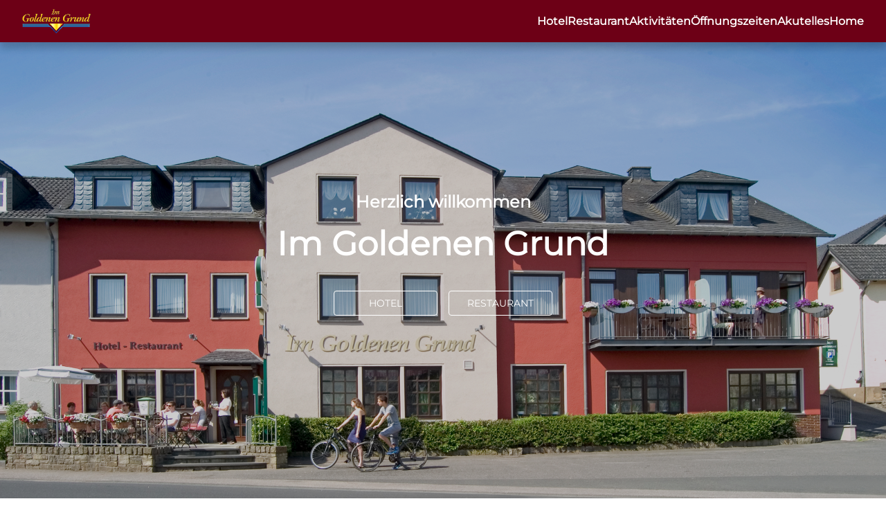

--- FILE ---
content_type: text/html
request_url: http://im-goldenen-grund.de/author/martin/
body_size: 795
content:
<!DOCTYPE html>
<html lang="en">
  <head>
    <meta charset="UTF-8" />
    <link rel="icon" type="image/png" href="/assets/LogoIcon.png" />
    <meta name="viewport" content="width=device-width, initial-scale=1.0" />
    <title>Im Goldenen Grund</title>
    <meta
      name="description"
      content="Hotel - Restaurant - Biergarten - Im Goldenen Grund - Körperich - Eifel - Rheinland-Pfalz - Luxemburg"
    />
    <script type="application/ld+json">
      {
        "@context": "https://schema.org",
        "@type": "WebSite",
        "name": "Hotel-Restaurant Im Goldenen Grund",
        "alternateName": [
          "Im Goldenen Grund",
          "Im-Goldenen-Grund",
          "Hotel Restaurant Im Goldenen Grund",
          "Hotel-Restaurant Im-Goldenen-Grund"
        ],
        "url": "https://im-goldenen-grund.de/"
      }
    </script>
    <script type="application/ld+json">
      {
        "@context": "https://schema.org",
        "@type": "Organization",
        "image": "https://im-goldenen-grund.de/assets/LogoOhneHR.png",
        "url": "https://im-goldenen-grund.de",
        "logo": "https://im-goldenen-grund.de/assets/LogoOhneHR.png",
        "name": "Hotel-Restaurant Im Goldenen Grund",
        "description": "Hotel-Restaurant Im Goldenen Grund Körperich Eifel Rheinland-Pfalz Luxemburg",
        "email": "imgoldenengrund@t-online.de",
        "telephone": "+49 6566 274",
        "address": {
          "@type": "PostalAddress",
          "streetAddress": "Gaytalstraße 33",
          "addressLocality": "Körperich",
          "addressCountry": "DE",
          "addressRegion": "Rheinland-Pfalz",
          "postalCode": "54675"
        },
        "vatID": "DE148351329"
      }
    </script>
    <script type="module" crossorigin src="/assets/index-vQggqqup.js"></script>
    <link rel="stylesheet" crossorigin href="/assets/index-Dq3PJCWa.css">
  </head>
  <body style="margin: 0">
    <div id="root"></div>
  </body>
</html>


--- FILE ---
content_type: text/css
request_url: http://im-goldenen-grund.de/assets/index-Dq3PJCWa.css
body_size: 734
content:
@font-face{font-family:Montserrat;src:url(/assets/montserrat/Montserrat-VariableFont_wght.ttf) format("truetype");font-weight:400;font-style:normal}html,body{font-family:Montserrat,sans-serif}a:not(.MuiButton-root,.MuiIconButton-root,.MuiLink-root,.MuiTypography-root){color:#800020;text-decoration:none;font-style:italic}a:not(.MuiButton-root,.MuiIconButton-root,.MuiLink-root,.MuiTypography-root):visited{color:#800020;text-decoration:none;font-style:italic}a:not(.MuiButton-root,.MuiIconButton-root,.MuiLink-root,.MuiTypography-root):hover{color:#800020;text-decoration:none;font-style:italic}a:not(.MuiButton-root,.MuiIconButton-root,.MuiLink-root,.MuiTypography-root):active{color:#800020;text-decoration:none;font-style:italic}


--- FILE ---
content_type: text/javascript
request_url: http://im-goldenen-grund.de/assets/index-vQggqqup.js
body_size: 486222
content:
var Mx=Object.defineProperty;var jx=(n,a,l)=>a in n?Mx(n,a,{enumerable:!0,configurable:!0,writable:!0,value:l}):n[a]=l;var Fl=(n,a,l)=>jx(n,typeof a!="symbol"?a+"":a,l);function Ox(n,a){for(var l=0;l<a.length;l++){const o=a[l];if(typeof o!="string"&&!Array.isArray(o)){for(const s in o)if(s!=="default"&&!(s in n)){const c=Object.getOwnPropertyDescriptor(o,s);c&&Object.defineProperty(n,s,c.get?c:{enumerable:!0,get:()=>o[s]})}}}return Object.freeze(Object.defineProperty(n,Symbol.toStringTag,{value:"Module"}))}(function(){const a=document.createElement("link").relList;if(a&&a.supports&&a.supports("modulepreload"))return;for(const s of document.querySelectorAll('link[rel="modulepreload"]'))o(s);new MutationObserver(s=>{for(const c of s)if(c.type==="childList")for(const d of c.addedNodes)d.tagName==="LINK"&&d.rel==="modulepreload"&&o(d)}).observe(document,{childList:!0,subtree:!0});function l(s){const c={};return s.integrity&&(c.integrity=s.integrity),s.referrerPolicy&&(c.referrerPolicy=s.referrerPolicy),s.crossOrigin==="use-credentials"?c.credentials="include":s.crossOrigin==="anonymous"?c.credentials="omit":c.credentials="same-origin",c}function o(s){if(s.ep)return;s.ep=!0;const c=l(s);fetch(s.href,c)}})();function Dd(n){return n&&n.__esModule&&Object.prototype.hasOwnProperty.call(n,"default")?n.default:n}var If={exports:{}},Jl={};/**
 * @license React
 * react-jsx-runtime.production.js
 *
 * Copyright (c) Meta Platforms, Inc. and affiliates.
 *
 * This source code is licensed under the MIT license found in the
 * LICENSE file in the root directory of this source tree.
 */var kg;function kx(){if(kg)return Jl;kg=1;var n=Symbol.for("react.transitional.element"),a=Symbol.for("react.fragment");function l(o,s,c){var d=null;if(c!==void 0&&(d=""+c),s.key!==void 0&&(d=""+s.key),"key"in s){c={};for(var h in s)h!=="key"&&(c[h]=s[h])}else c=s;return s=c.ref,{$$typeof:n,type:o,key:d,ref:s!==void 0?s:null,props:c}}return Jl.Fragment=a,Jl.jsx=l,Jl.jsxs=l,Jl}var Ng;function Nx(){return Ng||(Ng=1,If.exports=kx()),If.exports}var g=Nx(),qf={exports:{}},eo={},Pf={exports:{}},Kf={};/**
 * @license React
 * scheduler.production.js
 *
 * Copyright (c) Meta Platforms, Inc. and affiliates.
 *
 * This source code is licensed under the MIT license found in the
 * LICENSE file in the root directory of this source tree.
 */var Bg;function Bx(){return Bg||(Bg=1,function(n){function a(Y,ce){var ne=Y.length;Y.push(ce);e:for(;0<ne;){var de=ne-1>>>1,M=Y[de];if(0<s(M,ce))Y[de]=ce,Y[ne]=M,ne=de;else break e}}function l(Y){return Y.length===0?null:Y[0]}function o(Y){if(Y.length===0)return null;var ce=Y[0],ne=Y.pop();if(ne!==ce){Y[0]=ne;e:for(var de=0,M=Y.length,F=M>>>1;de<F;){var me=2*(de+1)-1,fe=Y[me],ae=me+1,we=Y[ae];if(0>s(fe,ne))ae<M&&0>s(we,fe)?(Y[de]=we,Y[ae]=ne,de=ae):(Y[de]=fe,Y[me]=ne,de=me);else if(ae<M&&0>s(we,ne))Y[de]=we,Y[ae]=ne,de=ae;else break e}}return ce}function s(Y,ce){var ne=Y.sortIndex-ce.sortIndex;return ne!==0?ne:Y.id-ce.id}if(n.unstable_now=void 0,typeof performance=="object"&&typeof performance.now=="function"){var c=performance;n.unstable_now=function(){return c.now()}}else{var d=Date,h=d.now();n.unstable_now=function(){return d.now()-h}}var p=[],m=[],v=1,x=null,E=3,R=!1,C=!1,A=!1,O=typeof setTimeout=="function"?setTimeout:null,j=typeof clearTimeout=="function"?clearTimeout:null,U=typeof setImmediate<"u"?setImmediate:null;function B(Y){for(var ce=l(m);ce!==null;){if(ce.callback===null)o(m);else if(ce.startTime<=Y)o(m),ce.sortIndex=ce.expirationTime,a(p,ce);else break;ce=l(m)}}function k(Y){if(A=!1,B(Y),!C)if(l(p)!==null)C=!0,ue();else{var ce=l(m);ce!==null&&oe(k,ce.startTime-Y)}}var D=!1,T=-1,I=5,ee=-1;function P(){return!(n.unstable_now()-ee<I)}function b(){if(D){var Y=n.unstable_now();ee=Y;var ce=!0;try{e:{C=!1,A&&(A=!1,j(T),T=-1),R=!0;var ne=E;try{t:{for(B(Y),x=l(p);x!==null&&!(x.expirationTime>Y&&P());){var de=x.callback;if(typeof de=="function"){x.callback=null,E=x.priorityLevel;var M=de(x.expirationTime<=Y);if(Y=n.unstable_now(),typeof M=="function"){x.callback=M,B(Y),ce=!0;break t}x===l(p)&&o(p),B(Y)}else o(p);x=l(p)}if(x!==null)ce=!0;else{var F=l(m);F!==null&&oe(k,F.startTime-Y),ce=!1}}break e}finally{x=null,E=ne,R=!1}ce=void 0}}finally{ce?W():D=!1}}}var W;if(typeof U=="function")W=function(){U(b)};else if(typeof MessageChannel<"u"){var ie=new MessageChannel,le=ie.port2;ie.port1.onmessage=b,W=function(){le.postMessage(null)}}else W=function(){O(b,0)};function ue(){D||(D=!0,W())}function oe(Y,ce){T=O(function(){Y(n.unstable_now())},ce)}n.unstable_IdlePriority=5,n.unstable_ImmediatePriority=1,n.unstable_LowPriority=4,n.unstable_NormalPriority=3,n.unstable_Profiling=null,n.unstable_UserBlockingPriority=2,n.unstable_cancelCallback=function(Y){Y.callback=null},n.unstable_continueExecution=function(){C||R||(C=!0,ue())},n.unstable_forceFrameRate=function(Y){0>Y||125<Y?console.error("forceFrameRate takes a positive int between 0 and 125, forcing frame rates higher than 125 fps is not supported"):I=0<Y?Math.floor(1e3/Y):5},n.unstable_getCurrentPriorityLevel=function(){return E},n.unstable_getFirstCallbackNode=function(){return l(p)},n.unstable_next=function(Y){switch(E){case 1:case 2:case 3:var ce=3;break;default:ce=E}var ne=E;E=ce;try{return Y()}finally{E=ne}},n.unstable_pauseExecution=function(){},n.unstable_requestPaint=function(){},n.unstable_runWithPriority=function(Y,ce){switch(Y){case 1:case 2:case 3:case 4:case 5:break;default:Y=3}var ne=E;E=Y;try{return ce()}finally{E=ne}},n.unstable_scheduleCallback=function(Y,ce,ne){var de=n.unstable_now();switch(typeof ne=="object"&&ne!==null?(ne=ne.delay,ne=typeof ne=="number"&&0<ne?de+ne:de):ne=de,Y){case 1:var M=-1;break;case 2:M=250;break;case 5:M=1073741823;break;case 4:M=1e4;break;default:M=5e3}return M=ne+M,Y={id:v++,callback:ce,priorityLevel:Y,startTime:ne,expirationTime:M,sortIndex:-1},ne>de?(Y.sortIndex=ne,a(m,Y),l(p)===null&&Y===l(m)&&(A?(j(T),T=-1):A=!0,oe(k,ne-de))):(Y.sortIndex=M,a(p,Y),C||R||(C=!0,ue())),Y},n.unstable_shouldYield=P,n.unstable_wrapCallback=function(Y){var ce=E;return function(){var ne=E;E=ce;try{return Y.apply(this,arguments)}finally{E=ne}}}}(Kf)),Kf}var _g;function _x(){return _g||(_g=1,Pf.exports=Bx()),Pf.exports}var Xf={exports:{}},je={};/**
 * @license React
 * react.production.js
 *
 * Copyright (c) Meta Platforms, Inc. and affiliates.
 *
 * This source code is licensed under the MIT license found in the
 * LICENSE file in the root directory of this source tree.
 */var Lg;function Lx(){if(Lg)return je;Lg=1;var n=Symbol.for("react.transitional.element"),a=Symbol.for("react.portal"),l=Symbol.for("react.fragment"),o=Symbol.for("react.strict_mode"),s=Symbol.for("react.profiler"),c=Symbol.for("react.consumer"),d=Symbol.for("react.context"),h=Symbol.for("react.forward_ref"),p=Symbol.for("react.suspense"),m=Symbol.for("react.memo"),v=Symbol.for("react.lazy"),x=Symbol.iterator;function E(M){return M===null||typeof M!="object"?null:(M=x&&M[x]||M["@@iterator"],typeof M=="function"?M:null)}var R={isMounted:function(){return!1},enqueueForceUpdate:function(){},enqueueReplaceState:function(){},enqueueSetState:function(){}},C=Object.assign,A={};function O(M,F,me){this.props=M,this.context=F,this.refs=A,this.updater=me||R}O.prototype.isReactComponent={},O.prototype.setState=function(M,F){if(typeof M!="object"&&typeof M!="function"&&M!=null)throw Error("takes an object of state variables to update or a function which returns an object of state variables.");this.updater.enqueueSetState(this,M,F,"setState")},O.prototype.forceUpdate=function(M){this.updater.enqueueForceUpdate(this,M,"forceUpdate")};function j(){}j.prototype=O.prototype;function U(M,F,me){this.props=M,this.context=F,this.refs=A,this.updater=me||R}var B=U.prototype=new j;B.constructor=U,C(B,O.prototype),B.isPureReactComponent=!0;var k=Array.isArray,D={H:null,A:null,T:null,S:null},T=Object.prototype.hasOwnProperty;function I(M,F,me,fe,ae,we){return me=we.ref,{$$typeof:n,type:M,key:F,ref:me!==void 0?me:null,props:we}}function ee(M,F){return I(M.type,F,void 0,void 0,void 0,M.props)}function P(M){return typeof M=="object"&&M!==null&&M.$$typeof===n}function b(M){var F={"=":"=0",":":"=2"};return"$"+M.replace(/[=:]/g,function(me){return F[me]})}var W=/\/+/g;function ie(M,F){return typeof M=="object"&&M!==null&&M.key!=null?b(""+M.key):F.toString(36)}function le(){}function ue(M){switch(M.status){case"fulfilled":return M.value;case"rejected":throw M.reason;default:switch(typeof M.status=="string"?M.then(le,le):(M.status="pending",M.then(function(F){M.status==="pending"&&(M.status="fulfilled",M.value=F)},function(F){M.status==="pending"&&(M.status="rejected",M.reason=F)})),M.status){case"fulfilled":return M.value;case"rejected":throw M.reason}}throw M}function oe(M,F,me,fe,ae){var we=typeof M;(we==="undefined"||we==="boolean")&&(M=null);var Ee=!1;if(M===null)Ee=!0;else switch(we){case"bigint":case"string":case"number":Ee=!0;break;case"object":switch(M.$$typeof){case n:case a:Ee=!0;break;case v:return Ee=M._init,oe(Ee(M._payload),F,me,fe,ae)}}if(Ee)return ae=ae(M),Ee=fe===""?"."+ie(M,0):fe,k(ae)?(me="",Ee!=null&&(me=Ee.replace(W,"$&/")+"/"),oe(ae,F,me,"",function(We){return We})):ae!=null&&(P(ae)&&(ae=ee(ae,me+(ae.key==null||M&&M.key===ae.key?"":(""+ae.key).replace(W,"$&/")+"/")+Ee)),F.push(ae)),1;Ee=0;var st=fe===""?".":fe+":";if(k(M))for(var ke=0;ke<M.length;ke++)fe=M[ke],we=st+ie(fe,ke),Ee+=oe(fe,F,me,we,ae);else if(ke=E(M),typeof ke=="function")for(M=ke.call(M),ke=0;!(fe=M.next()).done;)fe=fe.value,we=st+ie(fe,ke++),Ee+=oe(fe,F,me,we,ae);else if(we==="object"){if(typeof M.then=="function")return oe(ue(M),F,me,fe,ae);throw F=String(M),Error("Objects are not valid as a React child (found: "+(F==="[object Object]"?"object with keys {"+Object.keys(M).join(", ")+"}":F)+"). If you meant to render a collection of children, use an array instead.")}return Ee}function Y(M,F,me){if(M==null)return M;var fe=[],ae=0;return oe(M,fe,"","",function(we){return F.call(me,we,ae++)}),fe}function ce(M){if(M._status===-1){var F=M._result;F=F(),F.then(function(me){(M._status===0||M._status===-1)&&(M._status=1,M._result=me)},function(me){(M._status===0||M._status===-1)&&(M._status=2,M._result=me)}),M._status===-1&&(M._status=0,M._result=F)}if(M._status===1)return M._result.default;throw M._result}var ne=typeof reportError=="function"?reportError:function(M){if(typeof window=="object"&&typeof window.ErrorEvent=="function"){var F=new window.ErrorEvent("error",{bubbles:!0,cancelable:!0,message:typeof M=="object"&&M!==null&&typeof M.message=="string"?String(M.message):String(M),error:M});if(!window.dispatchEvent(F))return}else if(typeof process=="object"&&typeof process.emit=="function"){process.emit("uncaughtException",M);return}console.error(M)};function de(){}return je.Children={map:Y,forEach:function(M,F,me){Y(M,function(){F.apply(this,arguments)},me)},count:function(M){var F=0;return Y(M,function(){F++}),F},toArray:function(M){return Y(M,function(F){return F})||[]},only:function(M){if(!P(M))throw Error("React.Children.only expected to receive a single React element child.");return M}},je.Component=O,je.Fragment=l,je.Profiler=s,je.PureComponent=U,je.StrictMode=o,je.Suspense=p,je.__CLIENT_INTERNALS_DO_NOT_USE_OR_WARN_USERS_THEY_CANNOT_UPGRADE=D,je.act=function(){throw Error("act(...) is not supported in production builds of React.")},je.cache=function(M){return function(){return M.apply(null,arguments)}},je.cloneElement=function(M,F,me){if(M==null)throw Error("The argument must be a React element, but you passed "+M+".");var fe=C({},M.props),ae=M.key,we=void 0;if(F!=null)for(Ee in F.ref!==void 0&&(we=void 0),F.key!==void 0&&(ae=""+F.key),F)!T.call(F,Ee)||Ee==="key"||Ee==="__self"||Ee==="__source"||Ee==="ref"&&F.ref===void 0||(fe[Ee]=F[Ee]);var Ee=arguments.length-2;if(Ee===1)fe.children=me;else if(1<Ee){for(var st=Array(Ee),ke=0;ke<Ee;ke++)st[ke]=arguments[ke+2];fe.children=st}return I(M.type,ae,void 0,void 0,we,fe)},je.createContext=function(M){return M={$$typeof:d,_currentValue:M,_currentValue2:M,_threadCount:0,Provider:null,Consumer:null},M.Provider=M,M.Consumer={$$typeof:c,_context:M},M},je.createElement=function(M,F,me){var fe,ae={},we=null;if(F!=null)for(fe in F.key!==void 0&&(we=""+F.key),F)T.call(F,fe)&&fe!=="key"&&fe!=="__self"&&fe!=="__source"&&(ae[fe]=F[fe]);var Ee=arguments.length-2;if(Ee===1)ae.children=me;else if(1<Ee){for(var st=Array(Ee),ke=0;ke<Ee;ke++)st[ke]=arguments[ke+2];ae.children=st}if(M&&M.defaultProps)for(fe in Ee=M.defaultProps,Ee)ae[fe]===void 0&&(ae[fe]=Ee[fe]);return I(M,we,void 0,void 0,null,ae)},je.createRef=function(){return{current:null}},je.forwardRef=function(M){return{$$typeof:h,render:M}},je.isValidElement=P,je.lazy=function(M){return{$$typeof:v,_payload:{_status:-1,_result:M},_init:ce}},je.memo=function(M,F){return{$$typeof:m,type:M,compare:F===void 0?null:F}},je.startTransition=function(M){var F=D.T,me={};D.T=me;try{var fe=M(),ae=D.S;ae!==null&&ae(me,fe),typeof fe=="object"&&fe!==null&&typeof fe.then=="function"&&fe.then(de,ne)}catch(we){ne(we)}finally{D.T=F}},je.unstable_useCacheRefresh=function(){return D.H.useCacheRefresh()},je.use=function(M){return D.H.use(M)},je.useActionState=function(M,F,me){return D.H.useActionState(M,F,me)},je.useCallback=function(M,F){return D.H.useCallback(M,F)},je.useContext=function(M){return D.H.useContext(M)},je.useDebugValue=function(){},je.useDeferredValue=function(M,F){return D.H.useDeferredValue(M,F)},je.useEffect=function(M,F){return D.H.useEffect(M,F)},je.useId=function(){return D.H.useId()},je.useImperativeHandle=function(M,F,me){return D.H.useImperativeHandle(M,F,me)},je.useInsertionEffect=function(M,F){return D.H.useInsertionEffect(M,F)},je.useLayoutEffect=function(M,F){return D.H.useLayoutEffect(M,F)},je.useMemo=function(M,F){return D.H.useMemo(M,F)},je.useOptimistic=function(M,F){return D.H.useOptimistic(M,F)},je.useReducer=function(M,F,me){return D.H.useReducer(M,F,me)},je.useRef=function(M){return D.H.useRef(M)},je.useState=function(M){return D.H.useState(M)},je.useSyncExternalStore=function(M,F,me){return D.H.useSyncExternalStore(M,F,me)},je.useTransition=function(){return D.H.useTransition()},je.version="19.0.0",je}var Ug;function zd(){return Ug||(Ug=1,Xf.exports=Lx()),Xf.exports}var Wf={exports:{}},rn={};/**
 * @license React
 * react-dom.production.js
 *
 * Copyright (c) Meta Platforms, Inc. and affiliates.
 *
 * This source code is licensed under the MIT license found in the
 * LICENSE file in the root directory of this source tree.
 */var Hg;function Ux(){if(Hg)return rn;Hg=1;var n=zd();function a(p){var m="https://react.dev/errors/"+p;if(1<arguments.length){m+="?args[]="+encodeURIComponent(arguments[1]);for(var v=2;v<arguments.length;v++)m+="&args[]="+encodeURIComponent(arguments[v])}return"Minified React error #"+p+"; visit "+m+" for the full message or use the non-minified dev environment for full errors and additional helpful warnings."}function l(){}var o={d:{f:l,r:function(){throw Error(a(522))},D:l,C:l,L:l,m:l,X:l,S:l,M:l},p:0,findDOMNode:null},s=Symbol.for("react.portal");function c(p,m,v){var x=3<arguments.length&&arguments[3]!==void 0?arguments[3]:null;return{$$typeof:s,key:x==null?null:""+x,children:p,containerInfo:m,implementation:v}}var d=n.__CLIENT_INTERNALS_DO_NOT_USE_OR_WARN_USERS_THEY_CANNOT_UPGRADE;function h(p,m){if(p==="font")return"";if(typeof m=="string")return m==="use-credentials"?m:""}return rn.__DOM_INTERNALS_DO_NOT_USE_OR_WARN_USERS_THEY_CANNOT_UPGRADE=o,rn.createPortal=function(p,m){var v=2<arguments.length&&arguments[2]!==void 0?arguments[2]:null;if(!m||m.nodeType!==1&&m.nodeType!==9&&m.nodeType!==11)throw Error(a(299));return c(p,m,null,v)},rn.flushSync=function(p){var m=d.T,v=o.p;try{if(d.T=null,o.p=2,p)return p()}finally{d.T=m,o.p=v,o.d.f()}},rn.preconnect=function(p,m){typeof p=="string"&&(m?(m=m.crossOrigin,m=typeof m=="string"?m==="use-credentials"?m:"":void 0):m=null,o.d.C(p,m))},rn.prefetchDNS=function(p){typeof p=="string"&&o.d.D(p)},rn.preinit=function(p,m){if(typeof p=="string"&&m&&typeof m.as=="string"){var v=m.as,x=h(v,m.crossOrigin),E=typeof m.integrity=="string"?m.integrity:void 0,R=typeof m.fetchPriority=="string"?m.fetchPriority:void 0;v==="style"?o.d.S(p,typeof m.precedence=="string"?m.precedence:void 0,{crossOrigin:x,integrity:E,fetchPriority:R}):v==="script"&&o.d.X(p,{crossOrigin:x,integrity:E,fetchPriority:R,nonce:typeof m.nonce=="string"?m.nonce:void 0})}},rn.preinitModule=function(p,m){if(typeof p=="string")if(typeof m=="object"&&m!==null){if(m.as==null||m.as==="script"){var v=h(m.as,m.crossOrigin);o.d.M(p,{crossOrigin:v,integrity:typeof m.integrity=="string"?m.integrity:void 0,nonce:typeof m.nonce=="string"?m.nonce:void 0})}}else m==null&&o.d.M(p)},rn.preload=function(p,m){if(typeof p=="string"&&typeof m=="object"&&m!==null&&typeof m.as=="string"){var v=m.as,x=h(v,m.crossOrigin);o.d.L(p,v,{crossOrigin:x,integrity:typeof m.integrity=="string"?m.integrity:void 0,nonce:typeof m.nonce=="string"?m.nonce:void 0,type:typeof m.type=="string"?m.type:void 0,fetchPriority:typeof m.fetchPriority=="string"?m.fetchPriority:void 0,referrerPolicy:typeof m.referrerPolicy=="string"?m.referrerPolicy:void 0,imageSrcSet:typeof m.imageSrcSet=="string"?m.imageSrcSet:void 0,imageSizes:typeof m.imageSizes=="string"?m.imageSizes:void 0,media:typeof m.media=="string"?m.media:void 0})}},rn.preloadModule=function(p,m){if(typeof p=="string")if(m){var v=h(m.as,m.crossOrigin);o.d.m(p,{as:typeof m.as=="string"&&m.as!=="script"?m.as:void 0,crossOrigin:v,integrity:typeof m.integrity=="string"?m.integrity:void 0})}else o.d.m(p)},rn.requestFormReset=function(p){o.d.r(p)},rn.unstable_batchedUpdates=function(p,m){return p(m)},rn.useFormState=function(p,m,v){return d.H.useFormState(p,m,v)},rn.useFormStatus=function(){return d.H.useHostTransitionStatus()},rn.version="19.0.0",rn}var $g;function iv(){if($g)return Wf.exports;$g=1;function n(){if(!(typeof __REACT_DEVTOOLS_GLOBAL_HOOK__>"u"||typeof __REACT_DEVTOOLS_GLOBAL_HOOK__.checkDCE!="function"))try{__REACT_DEVTOOLS_GLOBAL_HOOK__.checkDCE(n)}catch(a){console.error(a)}}return n(),Wf.exports=Ux(),Wf.exports}/**
 * @license React
 * react-dom-client.production.js
 *
 * Copyright (c) Meta Platforms, Inc. and affiliates.
 *
 * This source code is licensed under the MIT license found in the
 * LICENSE file in the root directory of this source tree.
 */var Gg;function Hx(){if(Gg)return eo;Gg=1;var n=_x(),a=zd(),l=iv();function o(e){var t="https://react.dev/errors/"+e;if(1<arguments.length){t+="?args[]="+encodeURIComponent(arguments[1]);for(var r=2;r<arguments.length;r++)t+="&args[]="+encodeURIComponent(arguments[r])}return"Minified React error #"+e+"; visit "+t+" for the full message or use the non-minified dev environment for full errors and additional helpful warnings."}function s(e){return!(!e||e.nodeType!==1&&e.nodeType!==9&&e.nodeType!==11)}var c=Symbol.for("react.element"),d=Symbol.for("react.transitional.element"),h=Symbol.for("react.portal"),p=Symbol.for("react.fragment"),m=Symbol.for("react.strict_mode"),v=Symbol.for("react.profiler"),x=Symbol.for("react.provider"),E=Symbol.for("react.consumer"),R=Symbol.for("react.context"),C=Symbol.for("react.forward_ref"),A=Symbol.for("react.suspense"),O=Symbol.for("react.suspense_list"),j=Symbol.for("react.memo"),U=Symbol.for("react.lazy"),B=Symbol.for("react.offscreen"),k=Symbol.for("react.memo_cache_sentinel"),D=Symbol.iterator;function T(e){return e===null||typeof e!="object"?null:(e=D&&e[D]||e["@@iterator"],typeof e=="function"?e:null)}var I=Symbol.for("react.client.reference");function ee(e){if(e==null)return null;if(typeof e=="function")return e.$$typeof===I?null:e.displayName||e.name||null;if(typeof e=="string")return e;switch(e){case p:return"Fragment";case h:return"Portal";case v:return"Profiler";case m:return"StrictMode";case A:return"Suspense";case O:return"SuspenseList"}if(typeof e=="object")switch(e.$$typeof){case R:return(e.displayName||"Context")+".Provider";case E:return(e._context.displayName||"Context")+".Consumer";case C:var t=e.render;return e=e.displayName,e||(e=t.displayName||t.name||"",e=e!==""?"ForwardRef("+e+")":"ForwardRef"),e;case j:return t=e.displayName||null,t!==null?t:ee(e.type)||"Memo";case U:t=e._payload,e=e._init;try{return ee(e(t))}catch{}}return null}var P=a.__CLIENT_INTERNALS_DO_NOT_USE_OR_WARN_USERS_THEY_CANNOT_UPGRADE,b=Object.assign,W,ie;function le(e){if(W===void 0)try{throw Error()}catch(r){var t=r.stack.trim().match(/\n( *(at )?)/);W=t&&t[1]||"",ie=-1<r.stack.indexOf(`
    at`)?" (<anonymous>)":-1<r.stack.indexOf("@")?"@unknown:0:0":""}return`
`+W+e+ie}var ue=!1;function oe(e,t){if(!e||ue)return"";ue=!0;var r=Error.prepareStackTrace;Error.prepareStackTrace=void 0;try{var i={DetermineComponentFrameRoot:function(){try{if(t){var te=function(){throw Error()};if(Object.defineProperty(te.prototype,"props",{set:function(){throw Error()}}),typeof Reflect=="object"&&Reflect.construct){try{Reflect.construct(te,[])}catch(Z){var q=Z}Reflect.construct(e,[],te)}else{try{te.call()}catch(Z){q=Z}e.call(te.prototype)}}else{try{throw Error()}catch(Z){q=Z}(te=e())&&typeof te.catch=="function"&&te.catch(function(){})}}catch(Z){if(Z&&q&&typeof Z.stack=="string")return[Z.stack,q.stack]}return[null,null]}};i.DetermineComponentFrameRoot.displayName="DetermineComponentFrameRoot";var u=Object.getOwnPropertyDescriptor(i.DetermineComponentFrameRoot,"name");u&&u.configurable&&Object.defineProperty(i.DetermineComponentFrameRoot,"name",{value:"DetermineComponentFrameRoot"});var f=i.DetermineComponentFrameRoot(),y=f[0],S=f[1];if(y&&S){var z=y.split(`
`),L=S.split(`
`);for(u=i=0;i<z.length&&!z[i].includes("DetermineComponentFrameRoot");)i++;for(;u<L.length&&!L[u].includes("DetermineComponentFrameRoot");)u++;if(i===z.length||u===L.length)for(i=z.length-1,u=L.length-1;1<=i&&0<=u&&z[i]!==L[u];)u--;for(;1<=i&&0<=u;i--,u--)if(z[i]!==L[u]){if(i!==1||u!==1)do if(i--,u--,0>u||z[i]!==L[u]){var Q=`
`+z[i].replace(" at new "," at ");return e.displayName&&Q.includes("<anonymous>")&&(Q=Q.replace("<anonymous>",e.displayName)),Q}while(1<=i&&0<=u);break}}}finally{ue=!1,Error.prepareStackTrace=r}return(r=e?e.displayName||e.name:"")?le(r):""}function Y(e){switch(e.tag){case 26:case 27:case 5:return le(e.type);case 16:return le("Lazy");case 13:return le("Suspense");case 19:return le("SuspenseList");case 0:case 15:return e=oe(e.type,!1),e;case 11:return e=oe(e.type.render,!1),e;case 1:return e=oe(e.type,!0),e;default:return""}}function ce(e){try{var t="";do t+=Y(e),e=e.return;while(e);return t}catch(r){return`
Error generating stack: `+r.message+`
`+r.stack}}function ne(e){var t=e,r=e;if(e.alternate)for(;t.return;)t=t.return;else{e=t;do t=e,t.flags&4098&&(r=t.return),e=t.return;while(e)}return t.tag===3?r:null}function de(e){if(e.tag===13){var t=e.memoizedState;if(t===null&&(e=e.alternate,e!==null&&(t=e.memoizedState)),t!==null)return t.dehydrated}return null}function M(e){if(ne(e)!==e)throw Error(o(188))}function F(e){var t=e.alternate;if(!t){if(t=ne(e),t===null)throw Error(o(188));return t!==e?null:e}for(var r=e,i=t;;){var u=r.return;if(u===null)break;var f=u.alternate;if(f===null){if(i=u.return,i!==null){r=i;continue}break}if(u.child===f.child){for(f=u.child;f;){if(f===r)return M(u),e;if(f===i)return M(u),t;f=f.sibling}throw Error(o(188))}if(r.return!==i.return)r=u,i=f;else{for(var y=!1,S=u.child;S;){if(S===r){y=!0,r=u,i=f;break}if(S===i){y=!0,i=u,r=f;break}S=S.sibling}if(!y){for(S=f.child;S;){if(S===r){y=!0,r=f,i=u;break}if(S===i){y=!0,i=f,r=u;break}S=S.sibling}if(!y)throw Error(o(189))}}if(r.alternate!==i)throw Error(o(190))}if(r.tag!==3)throw Error(o(188));return r.stateNode.current===r?e:t}function me(e){var t=e.tag;if(t===5||t===26||t===27||t===6)return e;for(e=e.child;e!==null;){if(t=me(e),t!==null)return t;e=e.sibling}return null}var fe=Array.isArray,ae=l.__DOM_INTERNALS_DO_NOT_USE_OR_WARN_USERS_THEY_CANNOT_UPGRADE,we={pending:!1,data:null,method:null,action:null},Ee=[],st=-1;function ke(e){return{current:e}}function We(e){0>st||(e.current=Ee[st],Ee[st]=null,st--)}function De(e,t){st++,Ee[st]=e.current,e.current=t}var ut=ke(null),Tt=ke(null),Ot=ke(null),Gt=ke(null);function Kn(e,t){switch(De(Ot,t),De(Tt,e),De(ut,null),e=t.nodeType,e){case 9:case 11:t=(t=t.documentElement)&&(t=t.namespaceURI)?sg(t):0;break;default:if(e=e===8?t.parentNode:t,t=e.tagName,e=e.namespaceURI)e=sg(e),t=ug(e,t);else switch(t){case"svg":t=1;break;case"math":t=2;break;default:t=0}}We(ut),De(ut,t)}function cn(){We(ut),We(Tt),We(Ot)}function ct(e){e.memoizedState!==null&&De(Gt,e);var t=ut.current,r=ug(t,e.type);t!==r&&(De(Tt,e),De(ut,r))}function Vt(e){Tt.current===e&&(We(ut),We(Tt)),Gt.current===e&&(We(Gt),Kl._currentValue=we)}var yn=Object.prototype.hasOwnProperty,rr=n.unstable_scheduleCallback,ar=n.unstable_cancelCallback,Ce=n.unstable_shouldYield,ir=n.unstable_requestPaint,en=n.unstable_now,Xr=n.unstable_getCurrentPriorityLevel,fn=n.unstable_ImmediatePriority,Ze=n.unstable_UserBlockingPriority,vt=n.unstable_NormalPriority,Ut=n.unstable_LowPriority,lr=n.unstable_IdlePriority,bt=n.log,dn=n.unstable_setDisableYieldValue,Wr=null,tn=null;function Uu(e){if(tn&&typeof tn.onCommitFiberRoot=="function")try{tn.onCommitFiberRoot(Wr,e,void 0,(e.current.flags&128)===128)}catch{}}function Xn(e){if(typeof bt=="function"&&dn(e),tn&&typeof tn.setStrictMode=="function")try{tn.setStrictMode(Wr,e)}catch{}}var Yt=Math.clz32?Math.clz32:Hu,ko=Math.log,ll=Math.LN2;function Hu(e){return e>>>=0,e===0?32:31-(ko(e)/ll|0)|0}var Ca=128,ai=4194304;function or(e){var t=e&42;if(t!==0)return t;switch(e&-e){case 1:return 1;case 2:return 2;case 4:return 4;case 8:return 8;case 16:return 16;case 32:return 32;case 64:return 64;case 128:case 256:case 512:case 1024:case 2048:case 4096:case 8192:case 16384:case 32768:case 65536:case 131072:case 262144:case 524288:case 1048576:case 2097152:return e&4194176;case 4194304:case 8388608:case 16777216:case 33554432:return e&62914560;case 67108864:return 67108864;case 134217728:return 134217728;case 268435456:return 268435456;case 536870912:return 536870912;case 1073741824:return 0;default:return e}}function Cr(e,t){var r=e.pendingLanes;if(r===0)return 0;var i=0,u=e.suspendedLanes,f=e.pingedLanes,y=e.warmLanes;e=e.finishedLanes!==0;var S=r&134217727;return S!==0?(r=S&~u,r!==0?i=or(r):(f&=S,f!==0?i=or(f):e||(y=S&~y,y!==0&&(i=or(y))))):(S=r&~u,S!==0?i=or(S):f!==0?i=or(f):e||(y=r&~y,y!==0&&(i=or(y)))),i===0?0:t!==0&&t!==i&&!(t&u)&&(u=i&-i,y=t&-t,u>=y||u===32&&(y&4194176)!==0)?t:i}function sr(e,t){return(e.pendingLanes&~(e.suspendedLanes&~e.pingedLanes)&t)===0}function $u(e,t){switch(e){case 1:case 2:case 4:case 8:return t+250;case 16:case 32:case 64:case 128:case 256:case 512:case 1024:case 2048:case 4096:case 8192:case 16384:case 32768:case 65536:case 131072:case 262144:case 524288:case 1048576:case 2097152:return t+5e3;case 4194304:case 8388608:case 16777216:case 33554432:return-1;case 67108864:case 134217728:case 268435456:case 536870912:case 1073741824:return-1;default:return-1}}function No(){var e=Ca;return Ca<<=1,!(Ca&4194176)&&(Ca=128),e}function N(){var e=ai;return ai<<=1,!(ai&62914560)&&(ai=4194304),e}function $(e){for(var t=[],r=0;31>r;r++)t.push(e);return t}function K(e,t){e.pendingLanes|=t,t!==268435456&&(e.suspendedLanes=0,e.pingedLanes=0,e.warmLanes=0)}function re(e,t,r,i,u,f){var y=e.pendingLanes;e.pendingLanes=r,e.suspendedLanes=0,e.pingedLanes=0,e.warmLanes=0,e.expiredLanes&=r,e.entangledLanes&=r,e.errorRecoveryDisabledLanes&=r,e.shellSuspendCounter=0;var S=e.entanglements,z=e.expirationTimes,L=e.hiddenUpdates;for(r=y&~r;0<r;){var Q=31-Yt(r),te=1<<Q;S[Q]=0,z[Q]=-1;var q=L[Q];if(q!==null)for(L[Q]=null,Q=0;Q<q.length;Q++){var Z=q[Q];Z!==null&&(Z.lane&=-536870913)}r&=~te}i!==0&&he(e,i,0),f!==0&&u===0&&e.tag!==0&&(e.suspendedLanes|=f&~(y&~t))}function he(e,t,r){e.pendingLanes|=t,e.suspendedLanes&=~t;var i=31-Yt(t);e.entangledLanes|=t,e.entanglements[i]=e.entanglements[i]|1073741824|r&4194218}function xe(e,t){var r=e.entangledLanes|=t;for(e=e.entanglements;r;){var i=31-Yt(r),u=1<<i;u&t|e[i]&t&&(e[i]|=t),r&=~u}}function ze(e){return e&=-e,2<e?8<e?e&134217727?32:268435456:8:2}function pe(){var e=ae.p;return e!==0?e:(e=window.event,e===void 0?32:Ag(e.type))}function ye(e,t){var r=ae.p;try{return ae.p=e,t()}finally{ae.p=r}}var se=Math.random().toString(36).slice(2),ve="__reactFiber$"+se,Re="__reactProps$"+se,qe="__reactContainer$"+se,At="__reactEvents$"+se,ot="__reactListeners$"+se,et="__reactHandles$"+se,xt="__reactResources$"+se,Dn="__reactMarker$"+se;function Tr(e){delete e[ve],delete e[Re],delete e[At],delete e[ot],delete e[et]}function Xt(e){var t=e[ve];if(t)return t;for(var r=e.parentNode;r;){if(t=r[qe]||r[ve]){if(r=t.alternate,t.child!==null||r!==null&&r.child!==null)for(e=dg(e);e!==null;){if(r=e[ve])return r;e=dg(e)}return t}e=r,r=e.parentNode}return null}function Wt(e){if(e=e[ve]||e[qe]){var t=e.tag;if(t===5||t===6||t===13||t===26||t===27||t===3)return e}return null}function Ar(e){var t=e.tag;if(t===5||t===26||t===27||t===6)return e.stateNode;throw Error(o(33))}function zn(e){var t=e[xt];return t||(t=e[xt]={hoistableStyles:new Map,hoistableScripts:new Map}),t}function at(e){e[Dn]=!0}var Ta=new Set,Aa={};function $e(e,t){ht(e,t),ht(e+"Capture",t)}function ht(e,t){for(Aa[e]=t,e=0;e<t.length;e++)Ta.add(t[e])}var hn=!(typeof window>"u"||typeof window.document>"u"||typeof window.document.createElement>"u"),Da=RegExp("^[:A-Z_a-z\\u00C0-\\u00D6\\u00D8-\\u00F6\\u00F8-\\u02FF\\u0370-\\u037D\\u037F-\\u1FFF\\u200C-\\u200D\\u2070-\\u218F\\u2C00-\\u2FEF\\u3001-\\uD7FF\\uF900-\\uFDCF\\uFDF0-\\uFFFD][:A-Z_a-z\\u00C0-\\u00D6\\u00D8-\\u00F6\\u00F8-\\u02FF\\u0370-\\u037D\\u037F-\\u1FFF\\u200C-\\u200D\\u2070-\\u218F\\u2C00-\\u2FEF\\u3001-\\uD7FF\\uF900-\\uFDCF\\uFDF0-\\uFFFD\\-.0-9\\u00B7\\u0300-\\u036F\\u203F-\\u2040]*$"),mt={},Dr={};function Bo(e){return yn.call(Dr,e)?!0:yn.call(mt,e)?!1:Da.test(e)?Dr[e]=!0:(mt[e]=!0,!1)}function ii(e,t,r){if(Bo(t))if(r===null)e.removeAttribute(t);else{switch(typeof r){case"undefined":case"function":case"symbol":e.removeAttribute(t);return;case"boolean":var i=t.toLowerCase().slice(0,5);if(i!=="data-"&&i!=="aria-"){e.removeAttribute(t);return}}e.setAttribute(t,""+r)}}function _o(e,t,r){if(r===null)e.removeAttribute(t);else{switch(typeof r){case"undefined":case"function":case"symbol":case"boolean":e.removeAttribute(t);return}e.setAttribute(t,""+r)}}function zr(e,t,r,i){if(i===null)e.removeAttribute(r);else{switch(typeof i){case"undefined":case"function":case"symbol":case"boolean":e.removeAttribute(r);return}e.setAttributeNS(t,r,""+i)}}function Mn(e){switch(typeof e){case"bigint":case"boolean":case"number":case"string":case"undefined":return e;case"object":return e;default:return""}}function fh(e){var t=e.type;return(e=e.nodeName)&&e.toLowerCase()==="input"&&(t==="checkbox"||t==="radio")}function C0(e){var t=fh(e)?"checked":"value",r=Object.getOwnPropertyDescriptor(e.constructor.prototype,t),i=""+e[t];if(!e.hasOwnProperty(t)&&typeof r<"u"&&typeof r.get=="function"&&typeof r.set=="function"){var u=r.get,f=r.set;return Object.defineProperty(e,t,{configurable:!0,get:function(){return u.call(this)},set:function(y){i=""+y,f.call(this,y)}}),Object.defineProperty(e,t,{enumerable:r.enumerable}),{getValue:function(){return i},setValue:function(y){i=""+y},stopTracking:function(){e._valueTracker=null,delete e[t]}}}}function Lo(e){e._valueTracker||(e._valueTracker=C0(e))}function dh(e){if(!e)return!1;var t=e._valueTracker;if(!t)return!0;var r=t.getValue(),i="";return e&&(i=fh(e)?e.checked?"true":"false":e.value),e=i,e!==r?(t.setValue(e),!0):!1}function Uo(e){if(e=e||(typeof document<"u"?document:void 0),typeof e>"u")return null;try{return e.activeElement||e.body}catch{return e.body}}var T0=/[\n"\\]/g;function jn(e){return e.replace(T0,function(t){return"\\"+t.charCodeAt(0).toString(16)+" "})}function Gu(e,t,r,i,u,f,y,S){e.name="",y!=null&&typeof y!="function"&&typeof y!="symbol"&&typeof y!="boolean"?e.type=y:e.removeAttribute("type"),t!=null?y==="number"?(t===0&&e.value===""||e.value!=t)&&(e.value=""+Mn(t)):e.value!==""+Mn(t)&&(e.value=""+Mn(t)):y!=="submit"&&y!=="reset"||e.removeAttribute("value"),t!=null?Vu(e,y,Mn(t)):r!=null?Vu(e,y,Mn(r)):i!=null&&e.removeAttribute("value"),u==null&&f!=null&&(e.defaultChecked=!!f),u!=null&&(e.checked=u&&typeof u!="function"&&typeof u!="symbol"),S!=null&&typeof S!="function"&&typeof S!="symbol"&&typeof S!="boolean"?e.name=""+Mn(S):e.removeAttribute("name")}function hh(e,t,r,i,u,f,y,S){if(f!=null&&typeof f!="function"&&typeof f!="symbol"&&typeof f!="boolean"&&(e.type=f),t!=null||r!=null){if(!(f!=="submit"&&f!=="reset"||t!=null))return;r=r!=null?""+Mn(r):"",t=t!=null?""+Mn(t):r,S||t===e.value||(e.value=t),e.defaultValue=t}i=i??u,i=typeof i!="function"&&typeof i!="symbol"&&!!i,e.checked=S?e.checked:!!i,e.defaultChecked=!!i,y!=null&&typeof y!="function"&&typeof y!="symbol"&&typeof y!="boolean"&&(e.name=y)}function Vu(e,t,r){t==="number"&&Uo(e.ownerDocument)===e||e.defaultValue===""+r||(e.defaultValue=""+r)}function li(e,t,r,i){if(e=e.options,t){t={};for(var u=0;u<r.length;u++)t["$"+r[u]]=!0;for(r=0;r<e.length;r++)u=t.hasOwnProperty("$"+e[r].value),e[r].selected!==u&&(e[r].selected=u),u&&i&&(e[r].defaultSelected=!0)}else{for(r=""+Mn(r),t=null,u=0;u<e.length;u++){if(e[u].value===r){e[u].selected=!0,i&&(e[u].defaultSelected=!0);return}t!==null||e[u].disabled||(t=e[u])}t!==null&&(t.selected=!0)}}function mh(e,t,r){if(t!=null&&(t=""+Mn(t),t!==e.value&&(e.value=t),r==null)){e.defaultValue!==t&&(e.defaultValue=t);return}e.defaultValue=r!=null?""+Mn(r):""}function ph(e,t,r,i){if(t==null){if(i!=null){if(r!=null)throw Error(o(92));if(fe(i)){if(1<i.length)throw Error(o(93));i=i[0]}r=i}r==null&&(r=""),t=r}r=Mn(t),e.defaultValue=r,i=e.textContent,i===r&&i!==""&&i!==null&&(e.value=i)}function oi(e,t){if(t){var r=e.firstChild;if(r&&r===e.lastChild&&r.nodeType===3){r.nodeValue=t;return}}e.textContent=t}var A0=new Set("animationIterationCount aspectRatio borderImageOutset borderImageSlice borderImageWidth boxFlex boxFlexGroup boxOrdinalGroup columnCount columns flex flexGrow flexPositive flexShrink flexNegative flexOrder gridArea gridRow gridRowEnd gridRowSpan gridRowStart gridColumn gridColumnEnd gridColumnSpan gridColumnStart fontWeight lineClamp lineHeight opacity order orphans scale tabSize widows zIndex zoom fillOpacity floodOpacity stopOpacity strokeDasharray strokeDashoffset strokeMiterlimit strokeOpacity strokeWidth MozAnimationIterationCount MozBoxFlex MozBoxFlexGroup MozLineClamp msAnimationIterationCount msFlex msZoom msFlexGrow msFlexNegative msFlexOrder msFlexPositive msFlexShrink msGridColumn msGridColumnSpan msGridRow msGridRowSpan WebkitAnimationIterationCount WebkitBoxFlex WebKitBoxFlexGroup WebkitBoxOrdinalGroup WebkitColumnCount WebkitColumns WebkitFlex WebkitFlexGrow WebkitFlexPositive WebkitFlexShrink WebkitLineClamp".split(" "));function gh(e,t,r){var i=t.indexOf("--")===0;r==null||typeof r=="boolean"||r===""?i?e.setProperty(t,""):t==="float"?e.cssFloat="":e[t]="":i?e.setProperty(t,r):typeof r!="number"||r===0||A0.has(t)?t==="float"?e.cssFloat=r:e[t]=(""+r).trim():e[t]=r+"px"}function yh(e,t,r){if(t!=null&&typeof t!="object")throw Error(o(62));if(e=e.style,r!=null){for(var i in r)!r.hasOwnProperty(i)||t!=null&&t.hasOwnProperty(i)||(i.indexOf("--")===0?e.setProperty(i,""):i==="float"?e.cssFloat="":e[i]="");for(var u in t)i=t[u],t.hasOwnProperty(u)&&r[u]!==i&&gh(e,u,i)}else for(var f in t)t.hasOwnProperty(f)&&gh(e,f,t[f])}function Yu(e){if(e.indexOf("-")===-1)return!1;switch(e){case"annotation-xml":case"color-profile":case"font-face":case"font-face-src":case"font-face-uri":case"font-face-format":case"font-face-name":case"missing-glyph":return!1;default:return!0}}var D0=new Map([["acceptCharset","accept-charset"],["htmlFor","for"],["httpEquiv","http-equiv"],["crossOrigin","crossorigin"],["accentHeight","accent-height"],["alignmentBaseline","alignment-baseline"],["arabicForm","arabic-form"],["baselineShift","baseline-shift"],["capHeight","cap-height"],["clipPath","clip-path"],["clipRule","clip-rule"],["colorInterpolation","color-interpolation"],["colorInterpolationFilters","color-interpolation-filters"],["colorProfile","color-profile"],["colorRendering","color-rendering"],["dominantBaseline","dominant-baseline"],["enableBackground","enable-background"],["fillOpacity","fill-opacity"],["fillRule","fill-rule"],["floodColor","flood-color"],["floodOpacity","flood-opacity"],["fontFamily","font-family"],["fontSize","font-size"],["fontSizeAdjust","font-size-adjust"],["fontStretch","font-stretch"],["fontStyle","font-style"],["fontVariant","font-variant"],["fontWeight","font-weight"],["glyphName","glyph-name"],["glyphOrientationHorizontal","glyph-orientation-horizontal"],["glyphOrientationVertical","glyph-orientation-vertical"],["horizAdvX","horiz-adv-x"],["horizOriginX","horiz-origin-x"],["imageRendering","image-rendering"],["letterSpacing","letter-spacing"],["lightingColor","lighting-color"],["markerEnd","marker-end"],["markerMid","marker-mid"],["markerStart","marker-start"],["overlinePosition","overline-position"],["overlineThickness","overline-thickness"],["paintOrder","paint-order"],["panose-1","panose-1"],["pointerEvents","pointer-events"],["renderingIntent","rendering-intent"],["shapeRendering","shape-rendering"],["stopColor","stop-color"],["stopOpacity","stop-opacity"],["strikethroughPosition","strikethrough-position"],["strikethroughThickness","strikethrough-thickness"],["strokeDasharray","stroke-dasharray"],["strokeDashoffset","stroke-dashoffset"],["strokeLinecap","stroke-linecap"],["strokeLinejoin","stroke-linejoin"],["strokeMiterlimit","stroke-miterlimit"],["strokeOpacity","stroke-opacity"],["strokeWidth","stroke-width"],["textAnchor","text-anchor"],["textDecoration","text-decoration"],["textRendering","text-rendering"],["transformOrigin","transform-origin"],["underlinePosition","underline-position"],["underlineThickness","underline-thickness"],["unicodeBidi","unicode-bidi"],["unicodeRange","unicode-range"],["unitsPerEm","units-per-em"],["vAlphabetic","v-alphabetic"],["vHanging","v-hanging"],["vIdeographic","v-ideographic"],["vMathematical","v-mathematical"],["vectorEffect","vector-effect"],["vertAdvY","vert-adv-y"],["vertOriginX","vert-origin-x"],["vertOriginY","vert-origin-y"],["wordSpacing","word-spacing"],["writingMode","writing-mode"],["xmlnsXlink","xmlns:xlink"],["xHeight","x-height"]]),z0=/^[\u0000-\u001F ]*j[\r\n\t]*a[\r\n\t]*v[\r\n\t]*a[\r\n\t]*s[\r\n\t]*c[\r\n\t]*r[\r\n\t]*i[\r\n\t]*p[\r\n\t]*t[\r\n\t]*:/i;function Ho(e){return z0.test(""+e)?"javascript:throw new Error('React has blocked a javascript: URL as a security precaution.')":e}var Iu=null;function qu(e){return e=e.target||e.srcElement||window,e.correspondingUseElement&&(e=e.correspondingUseElement),e.nodeType===3?e.parentNode:e}var si=null,ui=null;function vh(e){var t=Wt(e);if(t&&(e=t.stateNode)){var r=e[Re]||null;e:switch(e=t.stateNode,t.type){case"input":if(Gu(e,r.value,r.defaultValue,r.defaultValue,r.checked,r.defaultChecked,r.type,r.name),t=r.name,r.type==="radio"&&t!=null){for(r=e;r.parentNode;)r=r.parentNode;for(r=r.querySelectorAll('input[name="'+jn(""+t)+'"][type="radio"]'),t=0;t<r.length;t++){var i=r[t];if(i!==e&&i.form===e.form){var u=i[Re]||null;if(!u)throw Error(o(90));Gu(i,u.value,u.defaultValue,u.defaultValue,u.checked,u.defaultChecked,u.type,u.name)}}for(t=0;t<r.length;t++)i=r[t],i.form===e.form&&dh(i)}break e;case"textarea":mh(e,r.value,r.defaultValue);break e;case"select":t=r.value,t!=null&&li(e,!!r.multiple,t,!1)}}}var Pu=!1;function bh(e,t,r){if(Pu)return e(t,r);Pu=!0;try{var i=e(t);return i}finally{if(Pu=!1,(si!==null||ui!==null)&&(Es(),si&&(t=si,e=ui,ui=si=null,vh(t),e)))for(t=0;t<e.length;t++)vh(e[t])}}function ol(e,t){var r=e.stateNode;if(r===null)return null;var i=r[Re]||null;if(i===null)return null;r=i[t];e:switch(t){case"onClick":case"onClickCapture":case"onDoubleClick":case"onDoubleClickCapture":case"onMouseDown":case"onMouseDownCapture":case"onMouseMove":case"onMouseMoveCapture":case"onMouseUp":case"onMouseUpCapture":case"onMouseEnter":(i=!i.disabled)||(e=e.type,i=!(e==="button"||e==="input"||e==="select"||e==="textarea")),e=!i;break e;default:e=!1}if(e)return null;if(r&&typeof r!="function")throw Error(o(231,t,typeof r));return r}var Ku=!1;if(hn)try{var sl={};Object.defineProperty(sl,"passive",{get:function(){Ku=!0}}),window.addEventListener("test",sl,sl),window.removeEventListener("test",sl,sl)}catch{Ku=!1}var Zr=null,Xu=null,$o=null;function xh(){if($o)return $o;var e,t=Xu,r=t.length,i,u="value"in Zr?Zr.value:Zr.textContent,f=u.length;for(e=0;e<r&&t[e]===u[e];e++);var y=r-e;for(i=1;i<=y&&t[r-i]===u[f-i];i++);return $o=u.slice(e,1<i?1-i:void 0)}function Go(e){var t=e.keyCode;return"charCode"in e?(e=e.charCode,e===0&&t===13&&(e=13)):e=t,e===10&&(e=13),32<=e||e===13?e:0}function Vo(){return!0}function Sh(){return!1}function mn(e){function t(r,i,u,f,y){this._reactName=r,this._targetInst=u,this.type=i,this.nativeEvent=f,this.target=y,this.currentTarget=null;for(var S in e)e.hasOwnProperty(S)&&(r=e[S],this[S]=r?r(f):f[S]);return this.isDefaultPrevented=(f.defaultPrevented!=null?f.defaultPrevented:f.returnValue===!1)?Vo:Sh,this.isPropagationStopped=Sh,this}return b(t.prototype,{preventDefault:function(){this.defaultPrevented=!0;var r=this.nativeEvent;r&&(r.preventDefault?r.preventDefault():typeof r.returnValue!="unknown"&&(r.returnValue=!1),this.isDefaultPrevented=Vo)},stopPropagation:function(){var r=this.nativeEvent;r&&(r.stopPropagation?r.stopPropagation():typeof r.cancelBubble!="unknown"&&(r.cancelBubble=!0),this.isPropagationStopped=Vo)},persist:function(){},isPersistent:Vo}),t}var za={eventPhase:0,bubbles:0,cancelable:0,timeStamp:function(e){return e.timeStamp||Date.now()},defaultPrevented:0,isTrusted:0},Yo=mn(za),ul=b({},za,{view:0,detail:0}),M0=mn(ul),Wu,Zu,cl,Io=b({},ul,{screenX:0,screenY:0,clientX:0,clientY:0,pageX:0,pageY:0,ctrlKey:0,shiftKey:0,altKey:0,metaKey:0,getModifierState:Fu,button:0,buttons:0,relatedTarget:function(e){return e.relatedTarget===void 0?e.fromElement===e.srcElement?e.toElement:e.fromElement:e.relatedTarget},movementX:function(e){return"movementX"in e?e.movementX:(e!==cl&&(cl&&e.type==="mousemove"?(Wu=e.screenX-cl.screenX,Zu=e.screenY-cl.screenY):Zu=Wu=0,cl=e),Wu)},movementY:function(e){return"movementY"in e?e.movementY:Zu}}),Eh=mn(Io),j0=b({},Io,{dataTransfer:0}),O0=mn(j0),k0=b({},ul,{relatedTarget:0}),Qu=mn(k0),N0=b({},za,{animationName:0,elapsedTime:0,pseudoElement:0}),B0=mn(N0),_0=b({},za,{clipboardData:function(e){return"clipboardData"in e?e.clipboardData:window.clipboardData}}),L0=mn(_0),U0=b({},za,{data:0}),wh=mn(U0),H0={Esc:"Escape",Spacebar:" ",Left:"ArrowLeft",Up:"ArrowUp",Right:"ArrowRight",Down:"ArrowDown",Del:"Delete",Win:"OS",Menu:"ContextMenu",Apps:"ContextMenu",Scroll:"ScrollLock",MozPrintableKey:"Unidentified"},$0={8:"Backspace",9:"Tab",12:"Clear",13:"Enter",16:"Shift",17:"Control",18:"Alt",19:"Pause",20:"CapsLock",27:"Escape",32:" ",33:"PageUp",34:"PageDown",35:"End",36:"Home",37:"ArrowLeft",38:"ArrowUp",39:"ArrowRight",40:"ArrowDown",45:"Insert",46:"Delete",112:"F1",113:"F2",114:"F3",115:"F4",116:"F5",117:"F6",118:"F7",119:"F8",120:"F9",121:"F10",122:"F11",123:"F12",144:"NumLock",145:"ScrollLock",224:"Meta"},G0={Alt:"altKey",Control:"ctrlKey",Meta:"metaKey",Shift:"shiftKey"};function V0(e){var t=this.nativeEvent;return t.getModifierState?t.getModifierState(e):(e=G0[e])?!!t[e]:!1}function Fu(){return V0}var Y0=b({},ul,{key:function(e){if(e.key){var t=H0[e.key]||e.key;if(t!=="Unidentified")return t}return e.type==="keypress"?(e=Go(e),e===13?"Enter":String.fromCharCode(e)):e.type==="keydown"||e.type==="keyup"?$0[e.keyCode]||"Unidentified":""},code:0,location:0,ctrlKey:0,shiftKey:0,altKey:0,metaKey:0,repeat:0,locale:0,getModifierState:Fu,charCode:function(e){return e.type==="keypress"?Go(e):0},keyCode:function(e){return e.type==="keydown"||e.type==="keyup"?e.keyCode:0},which:function(e){return e.type==="keypress"?Go(e):e.type==="keydown"||e.type==="keyup"?e.keyCode:0}}),I0=mn(Y0),q0=b({},Io,{pointerId:0,width:0,height:0,pressure:0,tangentialPressure:0,tiltX:0,tiltY:0,twist:0,pointerType:0,isPrimary:0}),Rh=mn(q0),P0=b({},ul,{touches:0,targetTouches:0,changedTouches:0,altKey:0,metaKey:0,ctrlKey:0,shiftKey:0,getModifierState:Fu}),K0=mn(P0),X0=b({},za,{propertyName:0,elapsedTime:0,pseudoElement:0}),W0=mn(X0),Z0=b({},Io,{deltaX:function(e){return"deltaX"in e?e.deltaX:"wheelDeltaX"in e?-e.wheelDeltaX:0},deltaY:function(e){return"deltaY"in e?e.deltaY:"wheelDeltaY"in e?-e.wheelDeltaY:"wheelDelta"in e?-e.wheelDelta:0},deltaZ:0,deltaMode:0}),Q0=mn(Z0),F0=b({},za,{newState:0,oldState:0}),J0=mn(F0),eb=[9,13,27,32],Ju=hn&&"CompositionEvent"in window,fl=null;hn&&"documentMode"in document&&(fl=document.documentMode);var tb=hn&&"TextEvent"in window&&!fl,Ch=hn&&(!Ju||fl&&8<fl&&11>=fl),Th=" ",Ah=!1;function Dh(e,t){switch(e){case"keyup":return eb.indexOf(t.keyCode)!==-1;case"keydown":return t.keyCode!==229;case"keypress":case"mousedown":case"focusout":return!0;default:return!1}}function zh(e){return e=e.detail,typeof e=="object"&&"data"in e?e.data:null}var ci=!1;function nb(e,t){switch(e){case"compositionend":return zh(t);case"keypress":return t.which!==32?null:(Ah=!0,Th);case"textInput":return e=t.data,e===Th&&Ah?null:e;default:return null}}function rb(e,t){if(ci)return e==="compositionend"||!Ju&&Dh(e,t)?(e=xh(),$o=Xu=Zr=null,ci=!1,e):null;switch(e){case"paste":return null;case"keypress":if(!(t.ctrlKey||t.altKey||t.metaKey)||t.ctrlKey&&t.altKey){if(t.char&&1<t.char.length)return t.char;if(t.which)return String.fromCharCode(t.which)}return null;case"compositionend":return Ch&&t.locale!=="ko"?null:t.data;default:return null}}var ab={color:!0,date:!0,datetime:!0,"datetime-local":!0,email:!0,month:!0,number:!0,password:!0,range:!0,search:!0,tel:!0,text:!0,time:!0,url:!0,week:!0};function Mh(e){var t=e&&e.nodeName&&e.nodeName.toLowerCase();return t==="input"?!!ab[e.type]:t==="textarea"}function jh(e,t,r,i){si?ui?ui.push(i):ui=[i]:si=i,t=As(t,"onChange"),0<t.length&&(r=new Yo("onChange","change",null,r,i),e.push({event:r,listeners:t}))}var dl=null,hl=null;function ib(e){rg(e,0)}function qo(e){var t=Ar(e);if(dh(t))return e}function Oh(e,t){if(e==="change")return t}var kh=!1;if(hn){var ec;if(hn){var tc="oninput"in document;if(!tc){var Nh=document.createElement("div");Nh.setAttribute("oninput","return;"),tc=typeof Nh.oninput=="function"}ec=tc}else ec=!1;kh=ec&&(!document.documentMode||9<document.documentMode)}function Bh(){dl&&(dl.detachEvent("onpropertychange",_h),hl=dl=null)}function _h(e){if(e.propertyName==="value"&&qo(hl)){var t=[];jh(t,hl,e,qu(e)),bh(ib,t)}}function lb(e,t,r){e==="focusin"?(Bh(),dl=t,hl=r,dl.attachEvent("onpropertychange",_h)):e==="focusout"&&Bh()}function ob(e){if(e==="selectionchange"||e==="keyup"||e==="keydown")return qo(hl)}function sb(e,t){if(e==="click")return qo(t)}function ub(e,t){if(e==="input"||e==="change")return qo(t)}function cb(e,t){return e===t&&(e!==0||1/e===1/t)||e!==e&&t!==t}var vn=typeof Object.is=="function"?Object.is:cb;function ml(e,t){if(vn(e,t))return!0;if(typeof e!="object"||e===null||typeof t!="object"||t===null)return!1;var r=Object.keys(e),i=Object.keys(t);if(r.length!==i.length)return!1;for(i=0;i<r.length;i++){var u=r[i];if(!yn.call(t,u)||!vn(e[u],t[u]))return!1}return!0}function Lh(e){for(;e&&e.firstChild;)e=e.firstChild;return e}function Uh(e,t){var r=Lh(e);e=0;for(var i;r;){if(r.nodeType===3){if(i=e+r.textContent.length,e<=t&&i>=t)return{node:r,offset:t-e};e=i}e:{for(;r;){if(r.nextSibling){r=r.nextSibling;break e}r=r.parentNode}r=void 0}r=Lh(r)}}function Hh(e,t){return e&&t?e===t?!0:e&&e.nodeType===3?!1:t&&t.nodeType===3?Hh(e,t.parentNode):"contains"in e?e.contains(t):e.compareDocumentPosition?!!(e.compareDocumentPosition(t)&16):!1:!1}function $h(e){e=e!=null&&e.ownerDocument!=null&&e.ownerDocument.defaultView!=null?e.ownerDocument.defaultView:window;for(var t=Uo(e.document);t instanceof e.HTMLIFrameElement;){try{var r=typeof t.contentWindow.location.href=="string"}catch{r=!1}if(r)e=t.contentWindow;else break;t=Uo(e.document)}return t}function nc(e){var t=e&&e.nodeName&&e.nodeName.toLowerCase();return t&&(t==="input"&&(e.type==="text"||e.type==="search"||e.type==="tel"||e.type==="url"||e.type==="password")||t==="textarea"||e.contentEditable==="true")}function fb(e,t){var r=$h(t);t=e.focusedElem;var i=e.selectionRange;if(r!==t&&t&&t.ownerDocument&&Hh(t.ownerDocument.documentElement,t)){if(i!==null&&nc(t)){if(e=i.start,r=i.end,r===void 0&&(r=e),"selectionStart"in t)t.selectionStart=e,t.selectionEnd=Math.min(r,t.value.length);else if(r=(e=t.ownerDocument||document)&&e.defaultView||window,r.getSelection){r=r.getSelection();var u=t.textContent.length,f=Math.min(i.start,u);i=i.end===void 0?f:Math.min(i.end,u),!r.extend&&f>i&&(u=i,i=f,f=u),u=Uh(t,f);var y=Uh(t,i);u&&y&&(r.rangeCount!==1||r.anchorNode!==u.node||r.anchorOffset!==u.offset||r.focusNode!==y.node||r.focusOffset!==y.offset)&&(e=e.createRange(),e.setStart(u.node,u.offset),r.removeAllRanges(),f>i?(r.addRange(e),r.extend(y.node,y.offset)):(e.setEnd(y.node,y.offset),r.addRange(e)))}}for(e=[],r=t;r=r.parentNode;)r.nodeType===1&&e.push({element:r,left:r.scrollLeft,top:r.scrollTop});for(typeof t.focus=="function"&&t.focus(),t=0;t<e.length;t++)r=e[t],r.element.scrollLeft=r.left,r.element.scrollTop=r.top}}var db=hn&&"documentMode"in document&&11>=document.documentMode,fi=null,rc=null,pl=null,ac=!1;function Gh(e,t,r){var i=r.window===r?r.document:r.nodeType===9?r:r.ownerDocument;ac||fi==null||fi!==Uo(i)||(i=fi,"selectionStart"in i&&nc(i)?i={start:i.selectionStart,end:i.selectionEnd}:(i=(i.ownerDocument&&i.ownerDocument.defaultView||window).getSelection(),i={anchorNode:i.anchorNode,anchorOffset:i.anchorOffset,focusNode:i.focusNode,focusOffset:i.focusOffset}),pl&&ml(pl,i)||(pl=i,i=As(rc,"onSelect"),0<i.length&&(t=new Yo("onSelect","select",null,t,r),e.push({event:t,listeners:i}),t.target=fi)))}function Ma(e,t){var r={};return r[e.toLowerCase()]=t.toLowerCase(),r["Webkit"+e]="webkit"+t,r["Moz"+e]="moz"+t,r}var di={animationend:Ma("Animation","AnimationEnd"),animationiteration:Ma("Animation","AnimationIteration"),animationstart:Ma("Animation","AnimationStart"),transitionrun:Ma("Transition","TransitionRun"),transitionstart:Ma("Transition","TransitionStart"),transitioncancel:Ma("Transition","TransitionCancel"),transitionend:Ma("Transition","TransitionEnd")},ic={},Vh={};hn&&(Vh=document.createElement("div").style,"AnimationEvent"in window||(delete di.animationend.animation,delete di.animationiteration.animation,delete di.animationstart.animation),"TransitionEvent"in window||delete di.transitionend.transition);function ja(e){if(ic[e])return ic[e];if(!di[e])return e;var t=di[e],r;for(r in t)if(t.hasOwnProperty(r)&&r in Vh)return ic[e]=t[r];return e}var Yh=ja("animationend"),Ih=ja("animationiteration"),qh=ja("animationstart"),hb=ja("transitionrun"),mb=ja("transitionstart"),pb=ja("transitioncancel"),Ph=ja("transitionend"),Kh=new Map,Xh="abort auxClick beforeToggle cancel canPlay canPlayThrough click close contextMenu copy cut drag dragEnd dragEnter dragExit dragLeave dragOver dragStart drop durationChange emptied encrypted ended error gotPointerCapture input invalid keyDown keyPress keyUp load loadedData loadedMetadata loadStart lostPointerCapture mouseDown mouseMove mouseOut mouseOver mouseUp paste pause play playing pointerCancel pointerDown pointerMove pointerOut pointerOver pointerUp progress rateChange reset resize seeked seeking stalled submit suspend timeUpdate touchCancel touchEnd touchStart volumeChange scroll scrollEnd toggle touchMove waiting wheel".split(" ");function Wn(e,t){Kh.set(e,t),$e(t,[e])}var On=[],hi=0,lc=0;function Po(){for(var e=hi,t=lc=hi=0;t<e;){var r=On[t];On[t++]=null;var i=On[t];On[t++]=null;var u=On[t];On[t++]=null;var f=On[t];if(On[t++]=null,i!==null&&u!==null){var y=i.pending;y===null?u.next=u:(u.next=y.next,y.next=u),i.pending=u}f!==0&&Wh(r,u,f)}}function Ko(e,t,r,i){On[hi++]=e,On[hi++]=t,On[hi++]=r,On[hi++]=i,lc|=i,e.lanes|=i,e=e.alternate,e!==null&&(e.lanes|=i)}function oc(e,t,r,i){return Ko(e,t,r,i),Xo(e)}function Qr(e,t){return Ko(e,null,null,t),Xo(e)}function Wh(e,t,r){e.lanes|=r;var i=e.alternate;i!==null&&(i.lanes|=r);for(var u=!1,f=e.return;f!==null;)f.childLanes|=r,i=f.alternate,i!==null&&(i.childLanes|=r),f.tag===22&&(e=f.stateNode,e===null||e._visibility&1||(u=!0)),e=f,f=f.return;u&&t!==null&&e.tag===3&&(f=e.stateNode,u=31-Yt(r),f=f.hiddenUpdates,e=f[u],e===null?f[u]=[t]:e.push(t),t.lane=r|536870912)}function Xo(e){if(50<$l)throw $l=0,mf=null,Error(o(185));for(var t=e.return;t!==null;)e=t,t=e.return;return e.tag===3?e.stateNode:null}var mi={},Zh=new WeakMap;function kn(e,t){if(typeof e=="object"&&e!==null){var r=Zh.get(e);return r!==void 0?r:(t={value:e,source:t,stack:ce(t)},Zh.set(e,t),t)}return{value:e,source:t,stack:ce(t)}}var pi=[],gi=0,Wo=null,Zo=0,Nn=[],Bn=0,Oa=null,Mr=1,jr="";function ka(e,t){pi[gi++]=Zo,pi[gi++]=Wo,Wo=e,Zo=t}function Qh(e,t,r){Nn[Bn++]=Mr,Nn[Bn++]=jr,Nn[Bn++]=Oa,Oa=e;var i=Mr;e=jr;var u=32-Yt(i)-1;i&=~(1<<u),r+=1;var f=32-Yt(t)+u;if(30<f){var y=u-u%5;f=(i&(1<<y)-1).toString(32),i>>=y,u-=y,Mr=1<<32-Yt(t)+u|r<<u|i,jr=f+e}else Mr=1<<f|r<<u|i,jr=e}function sc(e){e.return!==null&&(ka(e,1),Qh(e,1,0))}function uc(e){for(;e===Wo;)Wo=pi[--gi],pi[gi]=null,Zo=pi[--gi],pi[gi]=null;for(;e===Oa;)Oa=Nn[--Bn],Nn[Bn]=null,jr=Nn[--Bn],Nn[Bn]=null,Mr=Nn[--Bn],Nn[Bn]=null}var ln=null,Zt=null,Ye=!1,Zn=null,ur=!1,cc=Error(o(519));function Na(e){var t=Error(o(418,""));throw vl(kn(t,e)),cc}function Fh(e){var t=e.stateNode,r=e.type,i=e.memoizedProps;switch(t[ve]=e,t[Re]=i,r){case"dialog":He("cancel",t),He("close",t);break;case"iframe":case"object":case"embed":He("load",t);break;case"video":case"audio":for(r=0;r<Vl.length;r++)He(Vl[r],t);break;case"source":He("error",t);break;case"img":case"image":case"link":He("error",t),He("load",t);break;case"details":He("toggle",t);break;case"input":He("invalid",t),hh(t,i.value,i.defaultValue,i.checked,i.defaultChecked,i.type,i.name,!0),Lo(t);break;case"select":He("invalid",t);break;case"textarea":He("invalid",t),ph(t,i.value,i.defaultValue,i.children),Lo(t)}r=i.children,typeof r!="string"&&typeof r!="number"&&typeof r!="bigint"||t.textContent===""+r||i.suppressHydrationWarning===!0||og(t.textContent,r)?(i.popover!=null&&(He("beforetoggle",t),He("toggle",t)),i.onScroll!=null&&He("scroll",t),i.onScrollEnd!=null&&He("scrollend",t),i.onClick!=null&&(t.onclick=Ds),t=!0):t=!1,t||Na(e)}function Jh(e){for(ln=e.return;ln;)switch(ln.tag){case 3:case 27:ur=!0;return;case 5:case 13:ur=!1;return;default:ln=ln.return}}function gl(e){if(e!==ln)return!1;if(!Ye)return Jh(e),Ye=!0,!1;var t=!1,r;if((r=e.tag!==3&&e.tag!==27)&&((r=e.tag===5)&&(r=e.type,r=!(r!=="form"&&r!=="button")||jf(e.type,e.memoizedProps)),r=!r),r&&(t=!0),t&&Zt&&Na(e),Jh(e),e.tag===13){if(e=e.memoizedState,e=e!==null?e.dehydrated:null,!e)throw Error(o(317));e:{for(e=e.nextSibling,t=0;e;){if(e.nodeType===8)if(r=e.data,r==="/$"){if(t===0){Zt=Fn(e.nextSibling);break e}t--}else r!=="$"&&r!=="$!"&&r!=="$?"||t++;e=e.nextSibling}Zt=null}}else Zt=ln?Fn(e.stateNode.nextSibling):null;return!0}function yl(){Zt=ln=null,Ye=!1}function vl(e){Zn===null?Zn=[e]:Zn.push(e)}var bl=Error(o(460)),em=Error(o(474)),fc={then:function(){}};function tm(e){return e=e.status,e==="fulfilled"||e==="rejected"}function Qo(){}function nm(e,t,r){switch(r=e[r],r===void 0?e.push(t):r!==t&&(t.then(Qo,Qo),t=r),t.status){case"fulfilled":return t.value;case"rejected":throw e=t.reason,e===bl?Error(o(483)):e;default:if(typeof t.status=="string")t.then(Qo,Qo);else{if(e=it,e!==null&&100<e.shellSuspendCounter)throw Error(o(482));e=t,e.status="pending",e.then(function(i){if(t.status==="pending"){var u=t;u.status="fulfilled",u.value=i}},function(i){if(t.status==="pending"){var u=t;u.status="rejected",u.reason=i}})}switch(t.status){case"fulfilled":return t.value;case"rejected":throw e=t.reason,e===bl?Error(o(483)):e}throw xl=t,bl}}var xl=null;function rm(){if(xl===null)throw Error(o(459));var e=xl;return xl=null,e}var yi=null,Sl=0;function Fo(e){var t=Sl;return Sl+=1,yi===null&&(yi=[]),nm(yi,e,t)}function El(e,t){t=t.props.ref,e.ref=t!==void 0?t:null}function Jo(e,t){throw t.$$typeof===c?Error(o(525)):(e=Object.prototype.toString.call(t),Error(o(31,e==="[object Object]"?"object with keys {"+Object.keys(t).join(", ")+"}":e)))}function am(e){var t=e._init;return t(e._payload)}function im(e){function t(H,_){if(e){var G=H.deletions;G===null?(H.deletions=[_],H.flags|=16):G.push(_)}}function r(H,_){if(!e)return null;for(;_!==null;)t(H,_),_=_.sibling;return null}function i(H){for(var _=new Map;H!==null;)H.key!==null?_.set(H.key,H):_.set(H.index,H),H=H.sibling;return _}function u(H,_){return H=ua(H,_),H.index=0,H.sibling=null,H}function f(H,_,G){return H.index=G,e?(G=H.alternate,G!==null?(G=G.index,G<_?(H.flags|=33554434,_):G):(H.flags|=33554434,_)):(H.flags|=1048576,_)}function y(H){return e&&H.alternate===null&&(H.flags|=33554434),H}function S(H,_,G,J){return _===null||_.tag!==6?(_=lf(G,H.mode,J),_.return=H,_):(_=u(_,G),_.return=H,_)}function z(H,_,G,J){var ge=G.type;return ge===p?Q(H,_,G.props.children,J,G.key):_!==null&&(_.elementType===ge||typeof ge=="object"&&ge!==null&&ge.$$typeof===U&&am(ge)===_.type)?(_=u(_,G.props),El(_,G),_.return=H,_):(_=ys(G.type,G.key,G.props,null,H.mode,J),El(_,G),_.return=H,_)}function L(H,_,G,J){return _===null||_.tag!==4||_.stateNode.containerInfo!==G.containerInfo||_.stateNode.implementation!==G.implementation?(_=of(G,H.mode,J),_.return=H,_):(_=u(_,G.children||[]),_.return=H,_)}function Q(H,_,G,J,ge){return _===null||_.tag!==7?(_=Ia(G,H.mode,J,ge),_.return=H,_):(_=u(_,G),_.return=H,_)}function te(H,_,G){if(typeof _=="string"&&_!==""||typeof _=="number"||typeof _=="bigint")return _=lf(""+_,H.mode,G),_.return=H,_;if(typeof _=="object"&&_!==null){switch(_.$$typeof){case d:return G=ys(_.type,_.key,_.props,null,H.mode,G),El(G,_),G.return=H,G;case h:return _=of(_,H.mode,G),_.return=H,_;case U:var J=_._init;return _=J(_._payload),te(H,_,G)}if(fe(_)||T(_))return _=Ia(_,H.mode,G,null),_.return=H,_;if(typeof _.then=="function")return te(H,Fo(_),G);if(_.$$typeof===R)return te(H,ms(H,_),G);Jo(H,_)}return null}function q(H,_,G,J){var ge=_!==null?_.key:null;if(typeof G=="string"&&G!==""||typeof G=="number"||typeof G=="bigint")return ge!==null?null:S(H,_,""+G,J);if(typeof G=="object"&&G!==null){switch(G.$$typeof){case d:return G.key===ge?z(H,_,G,J):null;case h:return G.key===ge?L(H,_,G,J):null;case U:return ge=G._init,G=ge(G._payload),q(H,_,G,J)}if(fe(G)||T(G))return ge!==null?null:Q(H,_,G,J,null);if(typeof G.then=="function")return q(H,_,Fo(G),J);if(G.$$typeof===R)return q(H,_,ms(H,G),J);Jo(H,G)}return null}function Z(H,_,G,J,ge){if(typeof J=="string"&&J!==""||typeof J=="number"||typeof J=="bigint")return H=H.get(G)||null,S(_,H,""+J,ge);if(typeof J=="object"&&J!==null){switch(J.$$typeof){case d:return H=H.get(J.key===null?G:J.key)||null,z(_,H,J,ge);case h:return H=H.get(J.key===null?G:J.key)||null,L(_,H,J,ge);case U:var Ne=J._init;return J=Ne(J._payload),Z(H,_,G,J,ge)}if(fe(J)||T(J))return H=H.get(G)||null,Q(_,H,J,ge,null);if(typeof J.then=="function")return Z(H,_,G,Fo(J),ge);if(J.$$typeof===R)return Z(H,_,G,ms(_,J),ge);Jo(_,J)}return null}function be(H,_,G,J){for(var ge=null,Ne=null,Se=_,Te=_=0,Pt=null;Se!==null&&Te<G.length;Te++){Se.index>Te?(Pt=Se,Se=null):Pt=Se.sibling;var Ie=q(H,Se,G[Te],J);if(Ie===null){Se===null&&(Se=Pt);break}e&&Se&&Ie.alternate===null&&t(H,Se),_=f(Ie,_,Te),Ne===null?ge=Ie:Ne.sibling=Ie,Ne=Ie,Se=Pt}if(Te===G.length)return r(H,Se),Ye&&ka(H,Te),ge;if(Se===null){for(;Te<G.length;Te++)Se=te(H,G[Te],J),Se!==null&&(_=f(Se,_,Te),Ne===null?ge=Se:Ne.sibling=Se,Ne=Se);return Ye&&ka(H,Te),ge}for(Se=i(Se);Te<G.length;Te++)Pt=Z(Se,H,Te,G[Te],J),Pt!==null&&(e&&Pt.alternate!==null&&Se.delete(Pt.key===null?Te:Pt.key),_=f(Pt,_,Te),Ne===null?ge=Pt:Ne.sibling=Pt,Ne=Pt);return e&&Se.forEach(function(ga){return t(H,ga)}),Ye&&ka(H,Te),ge}function Me(H,_,G,J){if(G==null)throw Error(o(151));for(var ge=null,Ne=null,Se=_,Te=_=0,Pt=null,Ie=G.next();Se!==null&&!Ie.done;Te++,Ie=G.next()){Se.index>Te?(Pt=Se,Se=null):Pt=Se.sibling;var ga=q(H,Se,Ie.value,J);if(ga===null){Se===null&&(Se=Pt);break}e&&Se&&ga.alternate===null&&t(H,Se),_=f(ga,_,Te),Ne===null?ge=ga:Ne.sibling=ga,Ne=ga,Se=Pt}if(Ie.done)return r(H,Se),Ye&&ka(H,Te),ge;if(Se===null){for(;!Ie.done;Te++,Ie=G.next())Ie=te(H,Ie.value,J),Ie!==null&&(_=f(Ie,_,Te),Ne===null?ge=Ie:Ne.sibling=Ie,Ne=Ie);return Ye&&ka(H,Te),ge}for(Se=i(Se);!Ie.done;Te++,Ie=G.next())Ie=Z(Se,H,Te,Ie.value,J),Ie!==null&&(e&&Ie.alternate!==null&&Se.delete(Ie.key===null?Te:Ie.key),_=f(Ie,_,Te),Ne===null?ge=Ie:Ne.sibling=Ie,Ne=Ie);return e&&Se.forEach(function(zx){return t(H,zx)}),Ye&&ka(H,Te),ge}function wt(H,_,G,J){if(typeof G=="object"&&G!==null&&G.type===p&&G.key===null&&(G=G.props.children),typeof G=="object"&&G!==null){switch(G.$$typeof){case d:e:{for(var ge=G.key;_!==null;){if(_.key===ge){if(ge=G.type,ge===p){if(_.tag===7){r(H,_.sibling),J=u(_,G.props.children),J.return=H,H=J;break e}}else if(_.elementType===ge||typeof ge=="object"&&ge!==null&&ge.$$typeof===U&&am(ge)===_.type){r(H,_.sibling),J=u(_,G.props),El(J,G),J.return=H,H=J;break e}r(H,_);break}else t(H,_);_=_.sibling}G.type===p?(J=Ia(G.props.children,H.mode,J,G.key),J.return=H,H=J):(J=ys(G.type,G.key,G.props,null,H.mode,J),El(J,G),J.return=H,H=J)}return y(H);case h:e:{for(ge=G.key;_!==null;){if(_.key===ge)if(_.tag===4&&_.stateNode.containerInfo===G.containerInfo&&_.stateNode.implementation===G.implementation){r(H,_.sibling),J=u(_,G.children||[]),J.return=H,H=J;break e}else{r(H,_);break}else t(H,_);_=_.sibling}J=of(G,H.mode,J),J.return=H,H=J}return y(H);case U:return ge=G._init,G=ge(G._payload),wt(H,_,G,J)}if(fe(G))return be(H,_,G,J);if(T(G)){if(ge=T(G),typeof ge!="function")throw Error(o(150));return G=ge.call(G),Me(H,_,G,J)}if(typeof G.then=="function")return wt(H,_,Fo(G),J);if(G.$$typeof===R)return wt(H,_,ms(H,G),J);Jo(H,G)}return typeof G=="string"&&G!==""||typeof G=="number"||typeof G=="bigint"?(G=""+G,_!==null&&_.tag===6?(r(H,_.sibling),J=u(_,G),J.return=H,H=J):(r(H,_),J=lf(G,H.mode,J),J.return=H,H=J),y(H)):r(H,_)}return function(H,_,G,J){try{Sl=0;var ge=wt(H,_,G,J);return yi=null,ge}catch(Se){if(Se===bl)throw Se;var Ne=Hn(29,Se,null,H.mode);return Ne.lanes=J,Ne.return=H,Ne}finally{}}}var Ba=im(!0),lm=im(!1),vi=ke(null),es=ke(0);function om(e,t){e=Vr,De(es,e),De(vi,t),Vr=e|t.baseLanes}function dc(){De(es,Vr),De(vi,vi.current)}function hc(){Vr=es.current,We(vi),We(es)}var _n=ke(null),cr=null;function Fr(e){var t=e.alternate;De(Ht,Ht.current&1),De(_n,e),cr===null&&(t===null||vi.current!==null||t.memoizedState!==null)&&(cr=e)}function sm(e){if(e.tag===22){if(De(Ht,Ht.current),De(_n,e),cr===null){var t=e.alternate;t!==null&&t.memoizedState!==null&&(cr=e)}}else Jr()}function Jr(){De(Ht,Ht.current),De(_n,_n.current)}function Or(e){We(_n),cr===e&&(cr=null),We(Ht)}var Ht=ke(0);function ts(e){for(var t=e;t!==null;){if(t.tag===13){var r=t.memoizedState;if(r!==null&&(r=r.dehydrated,r===null||r.data==="$?"||r.data==="$!"))return t}else if(t.tag===19&&t.memoizedProps.revealOrder!==void 0){if(t.flags&128)return t}else if(t.child!==null){t.child.return=t,t=t.child;continue}if(t===e)break;for(;t.sibling===null;){if(t.return===null||t.return===e)return null;t=t.return}t.sibling.return=t.return,t=t.sibling}return null}var gb=typeof AbortController<"u"?AbortController:function(){var e=[],t=this.signal={aborted:!1,addEventListener:function(r,i){e.push(i)}};this.abort=function(){t.aborted=!0,e.forEach(function(r){return r()})}},yb=n.unstable_scheduleCallback,vb=n.unstable_NormalPriority,$t={$$typeof:R,Consumer:null,Provider:null,_currentValue:null,_currentValue2:null,_threadCount:0};function mc(){return{controller:new gb,data:new Map,refCount:0}}function wl(e){e.refCount--,e.refCount===0&&yb(vb,function(){e.controller.abort()})}var Rl=null,pc=0,bi=0,xi=null;function bb(e,t){if(Rl===null){var r=Rl=[];pc=0,bi=Ef(),xi={status:"pending",value:void 0,then:function(i){r.push(i)}}}return pc++,t.then(um,um),t}function um(){if(--pc===0&&Rl!==null){xi!==null&&(xi.status="fulfilled");var e=Rl;Rl=null,bi=0,xi=null;for(var t=0;t<e.length;t++)(0,e[t])()}}function xb(e,t){var r=[],i={status:"pending",value:null,reason:null,then:function(u){r.push(u)}};return e.then(function(){i.status="fulfilled",i.value=t;for(var u=0;u<r.length;u++)(0,r[u])(t)},function(u){for(i.status="rejected",i.reason=u,u=0;u<r.length;u++)(0,r[u])(void 0)}),i}var cm=P.S;P.S=function(e,t){typeof t=="object"&&t!==null&&typeof t.then=="function"&&bb(e,t),cm!==null&&cm(e,t)};var _a=ke(null);function gc(){var e=_a.current;return e!==null?e:it.pooledCache}function ns(e,t){t===null?De(_a,_a.current):De(_a,t.pool)}function fm(){var e=gc();return e===null?null:{parent:$t._currentValue,pool:e}}var ea=0,Oe=null,Qe=null,kt=null,rs=!1,Si=!1,La=!1,as=0,Cl=0,Ei=null,Sb=0;function Dt(){throw Error(o(321))}function yc(e,t){if(t===null)return!1;for(var r=0;r<t.length&&r<e.length;r++)if(!vn(e[r],t[r]))return!1;return!0}function vc(e,t,r,i,u,f){return ea=f,Oe=t,t.memoizedState=null,t.updateQueue=null,t.lanes=0,P.H=e===null||e.memoizedState===null?Ua:ta,La=!1,f=r(i,u),La=!1,Si&&(f=hm(t,r,i,u)),dm(e),f}function dm(e){P.H=fr;var t=Qe!==null&&Qe.next!==null;if(ea=0,kt=Qe=Oe=null,rs=!1,Cl=0,Ei=null,t)throw Error(o(300));e===null||It||(e=e.dependencies,e!==null&&hs(e)&&(It=!0))}function hm(e,t,r,i){Oe=e;var u=0;do{if(Si&&(Ei=null),Cl=0,Si=!1,25<=u)throw Error(o(301));if(u+=1,kt=Qe=null,e.updateQueue!=null){var f=e.updateQueue;f.lastEffect=null,f.events=null,f.stores=null,f.memoCache!=null&&(f.memoCache.index=0)}P.H=Ha,f=t(r,i)}while(Si);return f}function Eb(){var e=P.H,t=e.useState()[0];return t=typeof t.then=="function"?Tl(t):t,e=e.useState()[0],(Qe!==null?Qe.memoizedState:null)!==e&&(Oe.flags|=1024),t}function bc(){var e=as!==0;return as=0,e}function xc(e,t,r){t.updateQueue=e.updateQueue,t.flags&=-2053,e.lanes&=~r}function Sc(e){if(rs){for(e=e.memoizedState;e!==null;){var t=e.queue;t!==null&&(t.pending=null),e=e.next}rs=!1}ea=0,kt=Qe=Oe=null,Si=!1,Cl=as=0,Ei=null}function pn(){var e={memoizedState:null,baseState:null,baseQueue:null,queue:null,next:null};return kt===null?Oe.memoizedState=kt=e:kt=kt.next=e,kt}function Nt(){if(Qe===null){var e=Oe.alternate;e=e!==null?e.memoizedState:null}else e=Qe.next;var t=kt===null?Oe.memoizedState:kt.next;if(t!==null)kt=t,Qe=e;else{if(e===null)throw Oe.alternate===null?Error(o(467)):Error(o(310));Qe=e,e={memoizedState:Qe.memoizedState,baseState:Qe.baseState,baseQueue:Qe.baseQueue,queue:Qe.queue,next:null},kt===null?Oe.memoizedState=kt=e:kt=kt.next=e}return kt}var is;is=function(){return{lastEffect:null,events:null,stores:null,memoCache:null}};function Tl(e){var t=Cl;return Cl+=1,Ei===null&&(Ei=[]),e=nm(Ei,e,t),t=Oe,(kt===null?t.memoizedState:kt.next)===null&&(t=t.alternate,P.H=t===null||t.memoizedState===null?Ua:ta),e}function ls(e){if(e!==null&&typeof e=="object"){if(typeof e.then=="function")return Tl(e);if(e.$$typeof===R)return nn(e)}throw Error(o(438,String(e)))}function Ec(e){var t=null,r=Oe.updateQueue;if(r!==null&&(t=r.memoCache),t==null){var i=Oe.alternate;i!==null&&(i=i.updateQueue,i!==null&&(i=i.memoCache,i!=null&&(t={data:i.data.map(function(u){return u.slice()}),index:0})))}if(t==null&&(t={data:[],index:0}),r===null&&(r=is(),Oe.updateQueue=r),r.memoCache=t,r=t.data[t.index],r===void 0)for(r=t.data[t.index]=Array(e),i=0;i<e;i++)r[i]=k;return t.index++,r}function kr(e,t){return typeof t=="function"?t(e):t}function os(e){var t=Nt();return wc(t,Qe,e)}function wc(e,t,r){var i=e.queue;if(i===null)throw Error(o(311));i.lastRenderedReducer=r;var u=e.baseQueue,f=i.pending;if(f!==null){if(u!==null){var y=u.next;u.next=f.next,f.next=y}t.baseQueue=u=f,i.pending=null}if(f=e.baseState,u===null)e.memoizedState=f;else{t=u.next;var S=y=null,z=null,L=t,Q=!1;do{var te=L.lane&-536870913;if(te!==L.lane?(Ge&te)===te:(ea&te)===te){var q=L.revertLane;if(q===0)z!==null&&(z=z.next={lane:0,revertLane:0,action:L.action,hasEagerState:L.hasEagerState,eagerState:L.eagerState,next:null}),te===bi&&(Q=!0);else if((ea&q)===q){L=L.next,q===bi&&(Q=!0);continue}else te={lane:0,revertLane:L.revertLane,action:L.action,hasEagerState:L.hasEagerState,eagerState:L.eagerState,next:null},z===null?(S=z=te,y=f):z=z.next=te,Oe.lanes|=q,ca|=q;te=L.action,La&&r(f,te),f=L.hasEagerState?L.eagerState:r(f,te)}else q={lane:te,revertLane:L.revertLane,action:L.action,hasEagerState:L.hasEagerState,eagerState:L.eagerState,next:null},z===null?(S=z=q,y=f):z=z.next=q,Oe.lanes|=te,ca|=te;L=L.next}while(L!==null&&L!==t);if(z===null?y=f:z.next=S,!vn(f,e.memoizedState)&&(It=!0,Q&&(r=xi,r!==null)))throw r;e.memoizedState=f,e.baseState=y,e.baseQueue=z,i.lastRenderedState=f}return u===null&&(i.lanes=0),[e.memoizedState,i.dispatch]}function Rc(e){var t=Nt(),r=t.queue;if(r===null)throw Error(o(311));r.lastRenderedReducer=e;var i=r.dispatch,u=r.pending,f=t.memoizedState;if(u!==null){r.pending=null;var y=u=u.next;do f=e(f,y.action),y=y.next;while(y!==u);vn(f,t.memoizedState)||(It=!0),t.memoizedState=f,t.baseQueue===null&&(t.baseState=f),r.lastRenderedState=f}return[f,i]}function mm(e,t,r){var i=Oe,u=Nt(),f=Ye;if(f){if(r===void 0)throw Error(o(407));r=r()}else r=t();var y=!vn((Qe||u).memoizedState,r);if(y&&(u.memoizedState=r,It=!0),u=u.queue,Ac(ym.bind(null,i,u,e),[e]),u.getSnapshot!==t||y||kt!==null&&kt.memoizedState.tag&1){if(i.flags|=2048,wi(9,gm.bind(null,i,u,r,t),{destroy:void 0},null),it===null)throw Error(o(349));f||ea&60||pm(i,t,r)}return r}function pm(e,t,r){e.flags|=16384,e={getSnapshot:t,value:r},t=Oe.updateQueue,t===null?(t=is(),Oe.updateQueue=t,t.stores=[e]):(r=t.stores,r===null?t.stores=[e]:r.push(e))}function gm(e,t,r,i){t.value=r,t.getSnapshot=i,vm(t)&&bm(e)}function ym(e,t,r){return r(function(){vm(t)&&bm(e)})}function vm(e){var t=e.getSnapshot;e=e.value;try{var r=t();return!vn(e,r)}catch{return!0}}function bm(e){var t=Qr(e,2);t!==null&&on(t,e,2)}function Cc(e){var t=pn();if(typeof e=="function"){var r=e;if(e=r(),La){Xn(!0);try{r()}finally{Xn(!1)}}}return t.memoizedState=t.baseState=e,t.queue={pending:null,lanes:0,dispatch:null,lastRenderedReducer:kr,lastRenderedState:e},t}function xm(e,t,r,i){return e.baseState=r,wc(e,Qe,typeof i=="function"?i:kr)}function wb(e,t,r,i,u){if(cs(e))throw Error(o(485));if(e=t.action,e!==null){var f={payload:u,action:e,next:null,isTransition:!0,status:"pending",value:null,reason:null,listeners:[],then:function(y){f.listeners.push(y)}};P.T!==null?r(!0):f.isTransition=!1,i(f),r=t.pending,r===null?(f.next=t.pending=f,Sm(t,f)):(f.next=r.next,t.pending=r.next=f)}}function Sm(e,t){var r=t.action,i=t.payload,u=e.state;if(t.isTransition){var f=P.T,y={};P.T=y;try{var S=r(u,i),z=P.S;z!==null&&z(y,S),Em(e,t,S)}catch(L){Tc(e,t,L)}finally{P.T=f}}else try{f=r(u,i),Em(e,t,f)}catch(L){Tc(e,t,L)}}function Em(e,t,r){r!==null&&typeof r=="object"&&typeof r.then=="function"?r.then(function(i){wm(e,t,i)},function(i){return Tc(e,t,i)}):wm(e,t,r)}function wm(e,t,r){t.status="fulfilled",t.value=r,Rm(t),e.state=r,t=e.pending,t!==null&&(r=t.next,r===t?e.pending=null:(r=r.next,t.next=r,Sm(e,r)))}function Tc(e,t,r){var i=e.pending;if(e.pending=null,i!==null){i=i.next;do t.status="rejected",t.reason=r,Rm(t),t=t.next;while(t!==i)}e.action=null}function Rm(e){e=e.listeners;for(var t=0;t<e.length;t++)(0,e[t])()}function Cm(e,t){return t}function Tm(e,t){if(Ye){var r=it.formState;if(r!==null){e:{var i=Oe;if(Ye){if(Zt){t:{for(var u=Zt,f=ur;u.nodeType!==8;){if(!f){u=null;break t}if(u=Fn(u.nextSibling),u===null){u=null;break t}}f=u.data,u=f==="F!"||f==="F"?u:null}if(u){Zt=Fn(u.nextSibling),i=u.data==="F!";break e}}Na(i)}i=!1}i&&(t=r[0])}}return r=pn(),r.memoizedState=r.baseState=t,i={pending:null,lanes:0,dispatch:null,lastRenderedReducer:Cm,lastRenderedState:t},r.queue=i,r=Im.bind(null,Oe,i),i.dispatch=r,i=Cc(!1),f=Oc.bind(null,Oe,!1,i.queue),i=pn(),u={state:t,dispatch:null,action:e,pending:null},i.queue=u,r=wb.bind(null,Oe,u,f,r),u.dispatch=r,i.memoizedState=e,[t,r,!1]}function Am(e){var t=Nt();return Dm(t,Qe,e)}function Dm(e,t,r){t=wc(e,t,Cm)[0],e=os(kr)[0],t=typeof t=="object"&&t!==null&&typeof t.then=="function"?Tl(t):t;var i=Nt(),u=i.queue,f=u.dispatch;return r!==i.memoizedState&&(Oe.flags|=2048,wi(9,Rb.bind(null,u,r),{destroy:void 0},null)),[t,f,e]}function Rb(e,t){e.action=t}function zm(e){var t=Nt(),r=Qe;if(r!==null)return Dm(t,r,e);Nt(),t=t.memoizedState,r=Nt();var i=r.queue.dispatch;return r.memoizedState=e,[t,i,!1]}function wi(e,t,r,i){return e={tag:e,create:t,inst:r,deps:i,next:null},t=Oe.updateQueue,t===null&&(t=is(),Oe.updateQueue=t),r=t.lastEffect,r===null?t.lastEffect=e.next=e:(i=r.next,r.next=e,e.next=i,t.lastEffect=e),e}function Mm(){return Nt().memoizedState}function ss(e,t,r,i){var u=pn();Oe.flags|=e,u.memoizedState=wi(1|t,r,{destroy:void 0},i===void 0?null:i)}function us(e,t,r,i){var u=Nt();i=i===void 0?null:i;var f=u.memoizedState.inst;Qe!==null&&i!==null&&yc(i,Qe.memoizedState.deps)?u.memoizedState=wi(t,r,f,i):(Oe.flags|=e,u.memoizedState=wi(1|t,r,f,i))}function jm(e,t){ss(8390656,8,e,t)}function Ac(e,t){us(2048,8,e,t)}function Om(e,t){return us(4,2,e,t)}function km(e,t){return us(4,4,e,t)}function Nm(e,t){if(typeof t=="function"){e=e();var r=t(e);return function(){typeof r=="function"?r():t(null)}}if(t!=null)return e=e(),t.current=e,function(){t.current=null}}function Bm(e,t,r){r=r!=null?r.concat([e]):null,us(4,4,Nm.bind(null,t,e),r)}function Dc(){}function _m(e,t){var r=Nt();t=t===void 0?null:t;var i=r.memoizedState;return t!==null&&yc(t,i[1])?i[0]:(r.memoizedState=[e,t],e)}function Lm(e,t){var r=Nt();t=t===void 0?null:t;var i=r.memoizedState;if(t!==null&&yc(t,i[1]))return i[0];if(i=e(),La){Xn(!0);try{e()}finally{Xn(!1)}}return r.memoizedState=[i,t],i}function zc(e,t,r){return r===void 0||ea&1073741824?e.memoizedState=t:(e.memoizedState=r,e=Hp(),Oe.lanes|=e,ca|=e,r)}function Um(e,t,r,i){return vn(r,t)?r:vi.current!==null?(e=zc(e,r,i),vn(e,t)||(It=!0),e):ea&42?(e=Hp(),Oe.lanes|=e,ca|=e,t):(It=!0,e.memoizedState=r)}function Hm(e,t,r,i,u){var f=ae.p;ae.p=f!==0&&8>f?f:8;var y=P.T,S={};P.T=S,Oc(e,!1,t,r);try{var z=u(),L=P.S;if(L!==null&&L(S,z),z!==null&&typeof z=="object"&&typeof z.then=="function"){var Q=xb(z,i);Al(e,t,Q,En(e))}else Al(e,t,i,En(e))}catch(te){Al(e,t,{then:function(){},status:"rejected",reason:te},En())}finally{ae.p=f,P.T=y}}function Cb(){}function Mc(e,t,r,i){if(e.tag!==5)throw Error(o(476));var u=$m(e).queue;Hm(e,u,t,we,r===null?Cb:function(){return Gm(e),r(i)})}function $m(e){var t=e.memoizedState;if(t!==null)return t;t={memoizedState:we,baseState:we,baseQueue:null,queue:{pending:null,lanes:0,dispatch:null,lastRenderedReducer:kr,lastRenderedState:we},next:null};var r={};return t.next={memoizedState:r,baseState:r,baseQueue:null,queue:{pending:null,lanes:0,dispatch:null,lastRenderedReducer:kr,lastRenderedState:r},next:null},e.memoizedState=t,e=e.alternate,e!==null&&(e.memoizedState=t),t}function Gm(e){var t=$m(e).next.queue;Al(e,t,{},En())}function jc(){return nn(Kl)}function Vm(){return Nt().memoizedState}function Ym(){return Nt().memoizedState}function Tb(e){for(var t=e.return;t!==null;){switch(t.tag){case 24:case 3:var r=En();e=aa(r);var i=ia(t,e,r);i!==null&&(on(i,t,r),Ml(i,t,r)),t={cache:mc()},e.payload=t;return}t=t.return}}function Ab(e,t,r){var i=En();r={lane:i,revertLane:0,action:r,hasEagerState:!1,eagerState:null,next:null},cs(e)?qm(t,r):(r=oc(e,t,r,i),r!==null&&(on(r,e,i),Pm(r,t,i)))}function Im(e,t,r){var i=En();Al(e,t,r,i)}function Al(e,t,r,i){var u={lane:i,revertLane:0,action:r,hasEagerState:!1,eagerState:null,next:null};if(cs(e))qm(t,u);else{var f=e.alternate;if(e.lanes===0&&(f===null||f.lanes===0)&&(f=t.lastRenderedReducer,f!==null))try{var y=t.lastRenderedState,S=f(y,r);if(u.hasEagerState=!0,u.eagerState=S,vn(S,y))return Ko(e,t,u,0),it===null&&Po(),!1}catch{}finally{}if(r=oc(e,t,u,i),r!==null)return on(r,e,i),Pm(r,t,i),!0}return!1}function Oc(e,t,r,i){if(i={lane:2,revertLane:Ef(),action:i,hasEagerState:!1,eagerState:null,next:null},cs(e)){if(t)throw Error(o(479))}else t=oc(e,r,i,2),t!==null&&on(t,e,2)}function cs(e){var t=e.alternate;return e===Oe||t!==null&&t===Oe}function qm(e,t){Si=rs=!0;var r=e.pending;r===null?t.next=t:(t.next=r.next,r.next=t),e.pending=t}function Pm(e,t,r){if(r&4194176){var i=t.lanes;i&=e.pendingLanes,r|=i,t.lanes=r,xe(e,r)}}var fr={readContext:nn,use:ls,useCallback:Dt,useContext:Dt,useEffect:Dt,useImperativeHandle:Dt,useLayoutEffect:Dt,useInsertionEffect:Dt,useMemo:Dt,useReducer:Dt,useRef:Dt,useState:Dt,useDebugValue:Dt,useDeferredValue:Dt,useTransition:Dt,useSyncExternalStore:Dt,useId:Dt};fr.useCacheRefresh=Dt,fr.useMemoCache=Dt,fr.useHostTransitionStatus=Dt,fr.useFormState=Dt,fr.useActionState=Dt,fr.useOptimistic=Dt;var Ua={readContext:nn,use:ls,useCallback:function(e,t){return pn().memoizedState=[e,t===void 0?null:t],e},useContext:nn,useEffect:jm,useImperativeHandle:function(e,t,r){r=r!=null?r.concat([e]):null,ss(4194308,4,Nm.bind(null,t,e),r)},useLayoutEffect:function(e,t){return ss(4194308,4,e,t)},useInsertionEffect:function(e,t){ss(4,2,e,t)},useMemo:function(e,t){var r=pn();t=t===void 0?null:t;var i=e();if(La){Xn(!0);try{e()}finally{Xn(!1)}}return r.memoizedState=[i,t],i},useReducer:function(e,t,r){var i=pn();if(r!==void 0){var u=r(t);if(La){Xn(!0);try{r(t)}finally{Xn(!1)}}}else u=t;return i.memoizedState=i.baseState=u,e={pending:null,lanes:0,dispatch:null,lastRenderedReducer:e,lastRenderedState:u},i.queue=e,e=e.dispatch=Ab.bind(null,Oe,e),[i.memoizedState,e]},useRef:function(e){var t=pn();return e={current:e},t.memoizedState=e},useState:function(e){e=Cc(e);var t=e.queue,r=Im.bind(null,Oe,t);return t.dispatch=r,[e.memoizedState,r]},useDebugValue:Dc,useDeferredValue:function(e,t){var r=pn();return zc(r,e,t)},useTransition:function(){var e=Cc(!1);return e=Hm.bind(null,Oe,e.queue,!0,!1),pn().memoizedState=e,[!1,e]},useSyncExternalStore:function(e,t,r){var i=Oe,u=pn();if(Ye){if(r===void 0)throw Error(o(407));r=r()}else{if(r=t(),it===null)throw Error(o(349));Ge&60||pm(i,t,r)}u.memoizedState=r;var f={value:r,getSnapshot:t};return u.queue=f,jm(ym.bind(null,i,f,e),[e]),i.flags|=2048,wi(9,gm.bind(null,i,f,r,t),{destroy:void 0},null),r},useId:function(){var e=pn(),t=it.identifierPrefix;if(Ye){var r=jr,i=Mr;r=(i&~(1<<32-Yt(i)-1)).toString(32)+r,t=":"+t+"R"+r,r=as++,0<r&&(t+="H"+r.toString(32)),t+=":"}else r=Sb++,t=":"+t+"r"+r.toString(32)+":";return e.memoizedState=t},useCacheRefresh:function(){return pn().memoizedState=Tb.bind(null,Oe)}};Ua.useMemoCache=Ec,Ua.useHostTransitionStatus=jc,Ua.useFormState=Tm,Ua.useActionState=Tm,Ua.useOptimistic=function(e){var t=pn();t.memoizedState=t.baseState=e;var r={pending:null,lanes:0,dispatch:null,lastRenderedReducer:null,lastRenderedState:null};return t.queue=r,t=Oc.bind(null,Oe,!0,r),r.dispatch=t,[e,t]};var ta={readContext:nn,use:ls,useCallback:_m,useContext:nn,useEffect:Ac,useImperativeHandle:Bm,useInsertionEffect:Om,useLayoutEffect:km,useMemo:Lm,useReducer:os,useRef:Mm,useState:function(){return os(kr)},useDebugValue:Dc,useDeferredValue:function(e,t){var r=Nt();return Um(r,Qe.memoizedState,e,t)},useTransition:function(){var e=os(kr)[0],t=Nt().memoizedState;return[typeof e=="boolean"?e:Tl(e),t]},useSyncExternalStore:mm,useId:Vm};ta.useCacheRefresh=Ym,ta.useMemoCache=Ec,ta.useHostTransitionStatus=jc,ta.useFormState=Am,ta.useActionState=Am,ta.useOptimistic=function(e,t){var r=Nt();return xm(r,Qe,e,t)};var Ha={readContext:nn,use:ls,useCallback:_m,useContext:nn,useEffect:Ac,useImperativeHandle:Bm,useInsertionEffect:Om,useLayoutEffect:km,useMemo:Lm,useReducer:Rc,useRef:Mm,useState:function(){return Rc(kr)},useDebugValue:Dc,useDeferredValue:function(e,t){var r=Nt();return Qe===null?zc(r,e,t):Um(r,Qe.memoizedState,e,t)},useTransition:function(){var e=Rc(kr)[0],t=Nt().memoizedState;return[typeof e=="boolean"?e:Tl(e),t]},useSyncExternalStore:mm,useId:Vm};Ha.useCacheRefresh=Ym,Ha.useMemoCache=Ec,Ha.useHostTransitionStatus=jc,Ha.useFormState=zm,Ha.useActionState=zm,Ha.useOptimistic=function(e,t){var r=Nt();return Qe!==null?xm(r,Qe,e,t):(r.baseState=e,[e,r.queue.dispatch])};function kc(e,t,r,i){t=e.memoizedState,r=r(i,t),r=r==null?t:b({},t,r),e.memoizedState=r,e.lanes===0&&(e.updateQueue.baseState=r)}var Nc={isMounted:function(e){return(e=e._reactInternals)?ne(e)===e:!1},enqueueSetState:function(e,t,r){e=e._reactInternals;var i=En(),u=aa(i);u.payload=t,r!=null&&(u.callback=r),t=ia(e,u,i),t!==null&&(on(t,e,i),Ml(t,e,i))},enqueueReplaceState:function(e,t,r){e=e._reactInternals;var i=En(),u=aa(i);u.tag=1,u.payload=t,r!=null&&(u.callback=r),t=ia(e,u,i),t!==null&&(on(t,e,i),Ml(t,e,i))},enqueueForceUpdate:function(e,t){e=e._reactInternals;var r=En(),i=aa(r);i.tag=2,t!=null&&(i.callback=t),t=ia(e,i,r),t!==null&&(on(t,e,r),Ml(t,e,r))}};function Km(e,t,r,i,u,f,y){return e=e.stateNode,typeof e.shouldComponentUpdate=="function"?e.shouldComponentUpdate(i,f,y):t.prototype&&t.prototype.isPureReactComponent?!ml(r,i)||!ml(u,f):!0}function Xm(e,t,r,i){e=t.state,typeof t.componentWillReceiveProps=="function"&&t.componentWillReceiveProps(r,i),typeof t.UNSAFE_componentWillReceiveProps=="function"&&t.UNSAFE_componentWillReceiveProps(r,i),t.state!==e&&Nc.enqueueReplaceState(t,t.state,null)}function $a(e,t){var r=t;if("ref"in t){r={};for(var i in t)i!=="ref"&&(r[i]=t[i])}if(e=e.defaultProps){r===t&&(r=b({},r));for(var u in e)r[u]===void 0&&(r[u]=e[u])}return r}var fs=typeof reportError=="function"?reportError:function(e){if(typeof window=="object"&&typeof window.ErrorEvent=="function"){var t=new window.ErrorEvent("error",{bubbles:!0,cancelable:!0,message:typeof e=="object"&&e!==null&&typeof e.message=="string"?String(e.message):String(e),error:e});if(!window.dispatchEvent(t))return}else if(typeof process=="object"&&typeof process.emit=="function"){process.emit("uncaughtException",e);return}console.error(e)};function Wm(e){fs(e)}function Zm(e){console.error(e)}function Qm(e){fs(e)}function ds(e,t){try{var r=e.onUncaughtError;r(t.value,{componentStack:t.stack})}catch(i){setTimeout(function(){throw i})}}function Fm(e,t,r){try{var i=e.onCaughtError;i(r.value,{componentStack:r.stack,errorBoundary:t.tag===1?t.stateNode:null})}catch(u){setTimeout(function(){throw u})}}function Bc(e,t,r){return r=aa(r),r.tag=3,r.payload={element:null},r.callback=function(){ds(e,t)},r}function Jm(e){return e=aa(e),e.tag=3,e}function ep(e,t,r,i){var u=r.type.getDerivedStateFromError;if(typeof u=="function"){var f=i.value;e.payload=function(){return u(f)},e.callback=function(){Fm(t,r,i)}}var y=r.stateNode;y!==null&&typeof y.componentDidCatch=="function"&&(e.callback=function(){Fm(t,r,i),typeof u!="function"&&(fa===null?fa=new Set([this]):fa.add(this));var S=i.stack;this.componentDidCatch(i.value,{componentStack:S!==null?S:""})})}function Db(e,t,r,i,u){if(r.flags|=32768,i!==null&&typeof i=="object"&&typeof i.then=="function"){if(t=r.alternate,t!==null&&zl(t,r,u,!0),r=_n.current,r!==null){switch(r.tag){case 13:return cr===null?yf():r.alternate===null&&Et===0&&(Et=3),r.flags&=-257,r.flags|=65536,r.lanes=u,i===fc?r.flags|=16384:(t=r.updateQueue,t===null?r.updateQueue=new Set([i]):t.add(i),bf(e,i,u)),!1;case 22:return r.flags|=65536,i===fc?r.flags|=16384:(t=r.updateQueue,t===null?(t={transitions:null,markerInstances:null,retryQueue:new Set([i])},r.updateQueue=t):(r=t.retryQueue,r===null?t.retryQueue=new Set([i]):r.add(i)),bf(e,i,u)),!1}throw Error(o(435,r.tag))}return bf(e,i,u),yf(),!1}if(Ye)return t=_n.current,t!==null?(!(t.flags&65536)&&(t.flags|=256),t.flags|=65536,t.lanes=u,i!==cc&&(e=Error(o(422),{cause:i}),vl(kn(e,r)))):(i!==cc&&(t=Error(o(423),{cause:i}),vl(kn(t,r))),e=e.current.alternate,e.flags|=65536,u&=-u,e.lanes|=u,i=kn(i,r),u=Bc(e.stateNode,i,u),Zc(e,u),Et!==4&&(Et=2)),!1;var f=Error(o(520),{cause:i});if(f=kn(f,r),Ul===null?Ul=[f]:Ul.push(f),Et!==4&&(Et=2),t===null)return!0;i=kn(i,r),r=t;do{switch(r.tag){case 3:return r.flags|=65536,e=u&-u,r.lanes|=e,e=Bc(r.stateNode,i,e),Zc(r,e),!1;case 1:if(t=r.type,f=r.stateNode,(r.flags&128)===0&&(typeof t.getDerivedStateFromError=="function"||f!==null&&typeof f.componentDidCatch=="function"&&(fa===null||!fa.has(f))))return r.flags|=65536,u&=-u,r.lanes|=u,u=Jm(u),ep(u,e,r,i),Zc(r,u),!1}r=r.return}while(r!==null);return!1}var tp=Error(o(461)),It=!1;function Qt(e,t,r,i){t.child=e===null?lm(t,null,r,i):Ba(t,e.child,r,i)}function np(e,t,r,i,u){r=r.render;var f=t.ref;if("ref"in i){var y={};for(var S in i)S!=="ref"&&(y[S]=i[S])}else y=i;return Va(t),i=vc(e,t,r,y,f,u),S=bc(),e!==null&&!It?(xc(e,t,u),Nr(e,t,u)):(Ye&&S&&sc(t),t.flags|=1,Qt(e,t,i,u),t.child)}function rp(e,t,r,i,u){if(e===null){var f=r.type;return typeof f=="function"&&!af(f)&&f.defaultProps===void 0&&r.compare===null?(t.tag=15,t.type=f,ap(e,t,f,i,u)):(e=ys(r.type,null,i,t,t.mode,u),e.ref=t.ref,e.return=t,t.child=e)}if(f=e.child,!Ic(e,u)){var y=f.memoizedProps;if(r=r.compare,r=r!==null?r:ml,r(y,i)&&e.ref===t.ref)return Nr(e,t,u)}return t.flags|=1,e=ua(f,i),e.ref=t.ref,e.return=t,t.child=e}function ap(e,t,r,i,u){if(e!==null){var f=e.memoizedProps;if(ml(f,i)&&e.ref===t.ref)if(It=!1,t.pendingProps=i=f,Ic(e,u))e.flags&131072&&(It=!0);else return t.lanes=e.lanes,Nr(e,t,u)}return _c(e,t,r,i,u)}function ip(e,t,r){var i=t.pendingProps,u=i.children,f=(t.stateNode._pendingVisibility&2)!==0,y=e!==null?e.memoizedState:null;if(Dl(e,t),i.mode==="hidden"||f){if(t.flags&128){if(i=y!==null?y.baseLanes|r:r,e!==null){for(u=t.child=e.child,f=0;u!==null;)f=f|u.lanes|u.childLanes,u=u.sibling;t.childLanes=f&~i}else t.childLanes=0,t.child=null;return lp(e,t,i,r)}if(r&536870912)t.memoizedState={baseLanes:0,cachePool:null},e!==null&&ns(t,y!==null?y.cachePool:null),y!==null?om(t,y):dc(),sm(t);else return t.lanes=t.childLanes=536870912,lp(e,t,y!==null?y.baseLanes|r:r,r)}else y!==null?(ns(t,y.cachePool),om(t,y),Jr(),t.memoizedState=null):(e!==null&&ns(t,null),dc(),Jr());return Qt(e,t,u,r),t.child}function lp(e,t,r,i){var u=gc();return u=u===null?null:{parent:$t._currentValue,pool:u},t.memoizedState={baseLanes:r,cachePool:u},e!==null&&ns(t,null),dc(),sm(t),e!==null&&zl(e,t,i,!0),null}function Dl(e,t){var r=t.ref;if(r===null)e!==null&&e.ref!==null&&(t.flags|=2097664);else{if(typeof r!="function"&&typeof r!="object")throw Error(o(284));(e===null||e.ref!==r)&&(t.flags|=2097664)}}function _c(e,t,r,i,u){return Va(t),r=vc(e,t,r,i,void 0,u),i=bc(),e!==null&&!It?(xc(e,t,u),Nr(e,t,u)):(Ye&&i&&sc(t),t.flags|=1,Qt(e,t,r,u),t.child)}function op(e,t,r,i,u,f){return Va(t),t.updateQueue=null,r=hm(t,i,r,u),dm(e),i=bc(),e!==null&&!It?(xc(e,t,f),Nr(e,t,f)):(Ye&&i&&sc(t),t.flags|=1,Qt(e,t,r,f),t.child)}function sp(e,t,r,i,u){if(Va(t),t.stateNode===null){var f=mi,y=r.contextType;typeof y=="object"&&y!==null&&(f=nn(y)),f=new r(i,f),t.memoizedState=f.state!==null&&f.state!==void 0?f.state:null,f.updater=Nc,t.stateNode=f,f._reactInternals=t,f=t.stateNode,f.props=i,f.state=t.memoizedState,f.refs={},Xc(t),y=r.contextType,f.context=typeof y=="object"&&y!==null?nn(y):mi,f.state=t.memoizedState,y=r.getDerivedStateFromProps,typeof y=="function"&&(kc(t,r,y,i),f.state=t.memoizedState),typeof r.getDerivedStateFromProps=="function"||typeof f.getSnapshotBeforeUpdate=="function"||typeof f.UNSAFE_componentWillMount!="function"&&typeof f.componentWillMount!="function"||(y=f.state,typeof f.componentWillMount=="function"&&f.componentWillMount(),typeof f.UNSAFE_componentWillMount=="function"&&f.UNSAFE_componentWillMount(),y!==f.state&&Nc.enqueueReplaceState(f,f.state,null),Ol(t,i,f,u),jl(),f.state=t.memoizedState),typeof f.componentDidMount=="function"&&(t.flags|=4194308),i=!0}else if(e===null){f=t.stateNode;var S=t.memoizedProps,z=$a(r,S);f.props=z;var L=f.context,Q=r.contextType;y=mi,typeof Q=="object"&&Q!==null&&(y=nn(Q));var te=r.getDerivedStateFromProps;Q=typeof te=="function"||typeof f.getSnapshotBeforeUpdate=="function",S=t.pendingProps!==S,Q||typeof f.UNSAFE_componentWillReceiveProps!="function"&&typeof f.componentWillReceiveProps!="function"||(S||L!==y)&&Xm(t,f,i,y),ra=!1;var q=t.memoizedState;f.state=q,Ol(t,i,f,u),jl(),L=t.memoizedState,S||q!==L||ra?(typeof te=="function"&&(kc(t,r,te,i),L=t.memoizedState),(z=ra||Km(t,r,z,i,q,L,y))?(Q||typeof f.UNSAFE_componentWillMount!="function"&&typeof f.componentWillMount!="function"||(typeof f.componentWillMount=="function"&&f.componentWillMount(),typeof f.UNSAFE_componentWillMount=="function"&&f.UNSAFE_componentWillMount()),typeof f.componentDidMount=="function"&&(t.flags|=4194308)):(typeof f.componentDidMount=="function"&&(t.flags|=4194308),t.memoizedProps=i,t.memoizedState=L),f.props=i,f.state=L,f.context=y,i=z):(typeof f.componentDidMount=="function"&&(t.flags|=4194308),i=!1)}else{f=t.stateNode,Wc(e,t),y=t.memoizedProps,Q=$a(r,y),f.props=Q,te=t.pendingProps,q=f.context,L=r.contextType,z=mi,typeof L=="object"&&L!==null&&(z=nn(L)),S=r.getDerivedStateFromProps,(L=typeof S=="function"||typeof f.getSnapshotBeforeUpdate=="function")||typeof f.UNSAFE_componentWillReceiveProps!="function"&&typeof f.componentWillReceiveProps!="function"||(y!==te||q!==z)&&Xm(t,f,i,z),ra=!1,q=t.memoizedState,f.state=q,Ol(t,i,f,u),jl();var Z=t.memoizedState;y!==te||q!==Z||ra||e!==null&&e.dependencies!==null&&hs(e.dependencies)?(typeof S=="function"&&(kc(t,r,S,i),Z=t.memoizedState),(Q=ra||Km(t,r,Q,i,q,Z,z)||e!==null&&e.dependencies!==null&&hs(e.dependencies))?(L||typeof f.UNSAFE_componentWillUpdate!="function"&&typeof f.componentWillUpdate!="function"||(typeof f.componentWillUpdate=="function"&&f.componentWillUpdate(i,Z,z),typeof f.UNSAFE_componentWillUpdate=="function"&&f.UNSAFE_componentWillUpdate(i,Z,z)),typeof f.componentDidUpdate=="function"&&(t.flags|=4),typeof f.getSnapshotBeforeUpdate=="function"&&(t.flags|=1024)):(typeof f.componentDidUpdate!="function"||y===e.memoizedProps&&q===e.memoizedState||(t.flags|=4),typeof f.getSnapshotBeforeUpdate!="function"||y===e.memoizedProps&&q===e.memoizedState||(t.flags|=1024),t.memoizedProps=i,t.memoizedState=Z),f.props=i,f.state=Z,f.context=z,i=Q):(typeof f.componentDidUpdate!="function"||y===e.memoizedProps&&q===e.memoizedState||(t.flags|=4),typeof f.getSnapshotBeforeUpdate!="function"||y===e.memoizedProps&&q===e.memoizedState||(t.flags|=1024),i=!1)}return f=i,Dl(e,t),i=(t.flags&128)!==0,f||i?(f=t.stateNode,r=i&&typeof r.getDerivedStateFromError!="function"?null:f.render(),t.flags|=1,e!==null&&i?(t.child=Ba(t,e.child,null,u),t.child=Ba(t,null,r,u)):Qt(e,t,r,u),t.memoizedState=f.state,e=t.child):e=Nr(e,t,u),e}function up(e,t,r,i){return yl(),t.flags|=256,Qt(e,t,r,i),t.child}var Lc={dehydrated:null,treeContext:null,retryLane:0};function Uc(e){return{baseLanes:e,cachePool:fm()}}function Hc(e,t,r){return e=e!==null?e.childLanes&~r:0,t&&(e|=$n),e}function cp(e,t,r){var i=t.pendingProps,u=!1,f=(t.flags&128)!==0,y;if((y=f)||(y=e!==null&&e.memoizedState===null?!1:(Ht.current&2)!==0),y&&(u=!0,t.flags&=-129),y=(t.flags&32)!==0,t.flags&=-33,e===null){if(Ye){if(u?Fr(t):Jr(),Ye){var S=Zt,z;if(z=S){e:{for(z=S,S=ur;z.nodeType!==8;){if(!S){S=null;break e}if(z=Fn(z.nextSibling),z===null){S=null;break e}}S=z}S!==null?(t.memoizedState={dehydrated:S,treeContext:Oa!==null?{id:Mr,overflow:jr}:null,retryLane:536870912},z=Hn(18,null,null,0),z.stateNode=S,z.return=t,t.child=z,ln=t,Zt=null,z=!0):z=!1}z||Na(t)}if(S=t.memoizedState,S!==null&&(S=S.dehydrated,S!==null))return S.data==="$!"?t.lanes=16:t.lanes=536870912,null;Or(t)}return S=i.children,i=i.fallback,u?(Jr(),u=t.mode,S=Gc({mode:"hidden",children:S},u),i=Ia(i,u,r,null),S.return=t,i.return=t,S.sibling=i,t.child=S,u=t.child,u.memoizedState=Uc(r),u.childLanes=Hc(e,y,r),t.memoizedState=Lc,i):(Fr(t),$c(t,S))}if(z=e.memoizedState,z!==null&&(S=z.dehydrated,S!==null)){if(f)t.flags&256?(Fr(t),t.flags&=-257,t=Vc(e,t,r)):t.memoizedState!==null?(Jr(),t.child=e.child,t.flags|=128,t=null):(Jr(),u=i.fallback,S=t.mode,i=Gc({mode:"visible",children:i.children},S),u=Ia(u,S,r,null),u.flags|=2,i.return=t,u.return=t,i.sibling=u,t.child=i,Ba(t,e.child,null,r),i=t.child,i.memoizedState=Uc(r),i.childLanes=Hc(e,y,r),t.memoizedState=Lc,t=u);else if(Fr(t),S.data==="$!"){if(y=S.nextSibling&&S.nextSibling.dataset,y)var L=y.dgst;y=L,i=Error(o(419)),i.stack="",i.digest=y,vl({value:i,source:null,stack:null}),t=Vc(e,t,r)}else if(It||zl(e,t,r,!1),y=(r&e.childLanes)!==0,It||y){if(y=it,y!==null){if(i=r&-r,i&42)i=1;else switch(i){case 2:i=1;break;case 8:i=4;break;case 32:i=16;break;case 128:case 256:case 512:case 1024:case 2048:case 4096:case 8192:case 16384:case 32768:case 65536:case 131072:case 262144:case 524288:case 1048576:case 2097152:case 4194304:case 8388608:case 16777216:case 33554432:i=64;break;case 268435456:i=134217728;break;default:i=0}if(i=i&(y.suspendedLanes|r)?0:i,i!==0&&i!==z.retryLane)throw z.retryLane=i,Qr(e,i),on(y,e,i),tp}S.data==="$?"||yf(),t=Vc(e,t,r)}else S.data==="$?"?(t.flags|=128,t.child=e.child,t=Yb.bind(null,e),S._reactRetry=t,t=null):(e=z.treeContext,Zt=Fn(S.nextSibling),ln=t,Ye=!0,Zn=null,ur=!1,e!==null&&(Nn[Bn++]=Mr,Nn[Bn++]=jr,Nn[Bn++]=Oa,Mr=e.id,jr=e.overflow,Oa=t),t=$c(t,i.children),t.flags|=4096);return t}return u?(Jr(),u=i.fallback,S=t.mode,z=e.child,L=z.sibling,i=ua(z,{mode:"hidden",children:i.children}),i.subtreeFlags=z.subtreeFlags&31457280,L!==null?u=ua(L,u):(u=Ia(u,S,r,null),u.flags|=2),u.return=t,i.return=t,i.sibling=u,t.child=i,i=u,u=t.child,S=e.child.memoizedState,S===null?S=Uc(r):(z=S.cachePool,z!==null?(L=$t._currentValue,z=z.parent!==L?{parent:L,pool:L}:z):z=fm(),S={baseLanes:S.baseLanes|r,cachePool:z}),u.memoizedState=S,u.childLanes=Hc(e,y,r),t.memoizedState=Lc,i):(Fr(t),r=e.child,e=r.sibling,r=ua(r,{mode:"visible",children:i.children}),r.return=t,r.sibling=null,e!==null&&(y=t.deletions,y===null?(t.deletions=[e],t.flags|=16):y.push(e)),t.child=r,t.memoizedState=null,r)}function $c(e,t){return t=Gc({mode:"visible",children:t},e.mode),t.return=e,e.child=t}function Gc(e,t){return _p(e,t,0,null)}function Vc(e,t,r){return Ba(t,e.child,null,r),e=$c(t,t.pendingProps.children),e.flags|=2,t.memoizedState=null,e}function fp(e,t,r){e.lanes|=t;var i=e.alternate;i!==null&&(i.lanes|=t),Pc(e.return,t,r)}function Yc(e,t,r,i,u){var f=e.memoizedState;f===null?e.memoizedState={isBackwards:t,rendering:null,renderingStartTime:0,last:i,tail:r,tailMode:u}:(f.isBackwards=t,f.rendering=null,f.renderingStartTime=0,f.last=i,f.tail=r,f.tailMode=u)}function dp(e,t,r){var i=t.pendingProps,u=i.revealOrder,f=i.tail;if(Qt(e,t,i.children,r),i=Ht.current,i&2)i=i&1|2,t.flags|=128;else{if(e!==null&&e.flags&128)e:for(e=t.child;e!==null;){if(e.tag===13)e.memoizedState!==null&&fp(e,r,t);else if(e.tag===19)fp(e,r,t);else if(e.child!==null){e.child.return=e,e=e.child;continue}if(e===t)break e;for(;e.sibling===null;){if(e.return===null||e.return===t)break e;e=e.return}e.sibling.return=e.return,e=e.sibling}i&=1}switch(De(Ht,i),u){case"forwards":for(r=t.child,u=null;r!==null;)e=r.alternate,e!==null&&ts(e)===null&&(u=r),r=r.sibling;r=u,r===null?(u=t.child,t.child=null):(u=r.sibling,r.sibling=null),Yc(t,!1,u,r,f);break;case"backwards":for(r=null,u=t.child,t.child=null;u!==null;){if(e=u.alternate,e!==null&&ts(e)===null){t.child=u;break}e=u.sibling,u.sibling=r,r=u,u=e}Yc(t,!0,r,null,f);break;case"together":Yc(t,!1,null,null,void 0);break;default:t.memoizedState=null}return t.child}function Nr(e,t,r){if(e!==null&&(t.dependencies=e.dependencies),ca|=t.lanes,!(r&t.childLanes))if(e!==null){if(zl(e,t,r,!1),(r&t.childLanes)===0)return null}else return null;if(e!==null&&t.child!==e.child)throw Error(o(153));if(t.child!==null){for(e=t.child,r=ua(e,e.pendingProps),t.child=r,r.return=t;e.sibling!==null;)e=e.sibling,r=r.sibling=ua(e,e.pendingProps),r.return=t;r.sibling=null}return t.child}function Ic(e,t){return e.lanes&t?!0:(e=e.dependencies,!!(e!==null&&hs(e)))}function zb(e,t,r){switch(t.tag){case 3:Kn(t,t.stateNode.containerInfo),na(t,$t,e.memoizedState.cache),yl();break;case 27:case 5:ct(t);break;case 4:Kn(t,t.stateNode.containerInfo);break;case 10:na(t,t.type,t.memoizedProps.value);break;case 13:var i=t.memoizedState;if(i!==null)return i.dehydrated!==null?(Fr(t),t.flags|=128,null):r&t.child.childLanes?cp(e,t,r):(Fr(t),e=Nr(e,t,r),e!==null?e.sibling:null);Fr(t);break;case 19:var u=(e.flags&128)!==0;if(i=(r&t.childLanes)!==0,i||(zl(e,t,r,!1),i=(r&t.childLanes)!==0),u){if(i)return dp(e,t,r);t.flags|=128}if(u=t.memoizedState,u!==null&&(u.rendering=null,u.tail=null,u.lastEffect=null),De(Ht,Ht.current),i)break;return null;case 22:case 23:return t.lanes=0,ip(e,t,r);case 24:na(t,$t,e.memoizedState.cache)}return Nr(e,t,r)}function hp(e,t,r){if(e!==null)if(e.memoizedProps!==t.pendingProps)It=!0;else{if(!Ic(e,r)&&!(t.flags&128))return It=!1,zb(e,t,r);It=!!(e.flags&131072)}else It=!1,Ye&&t.flags&1048576&&Qh(t,Zo,t.index);switch(t.lanes=0,t.tag){case 16:e:{e=t.pendingProps;var i=t.elementType,u=i._init;if(i=u(i._payload),t.type=i,typeof i=="function")af(i)?(e=$a(i,e),t.tag=1,t=sp(null,t,i,e,r)):(t.tag=0,t=_c(null,t,i,e,r));else{if(i!=null){if(u=i.$$typeof,u===C){t.tag=11,t=np(null,t,i,e,r);break e}else if(u===j){t.tag=14,t=rp(null,t,i,e,r);break e}}throw t=ee(i)||i,Error(o(306,t,""))}}return t;case 0:return _c(e,t,t.type,t.pendingProps,r);case 1:return i=t.type,u=$a(i,t.pendingProps),sp(e,t,i,u,r);case 3:e:{if(Kn(t,t.stateNode.containerInfo),e===null)throw Error(o(387));var f=t.pendingProps;u=t.memoizedState,i=u.element,Wc(e,t),Ol(t,f,null,r);var y=t.memoizedState;if(f=y.cache,na(t,$t,f),f!==u.cache&&Kc(t,[$t],r,!0),jl(),f=y.element,u.isDehydrated)if(u={element:f,isDehydrated:!1,cache:y.cache},t.updateQueue.baseState=u,t.memoizedState=u,t.flags&256){t=up(e,t,f,r);break e}else if(f!==i){i=kn(Error(o(424)),t),vl(i),t=up(e,t,f,r);break e}else for(Zt=Fn(t.stateNode.containerInfo.firstChild),ln=t,Ye=!0,Zn=null,ur=!0,r=lm(t,null,f,r),t.child=r;r;)r.flags=r.flags&-3|4096,r=r.sibling;else{if(yl(),f===i){t=Nr(e,t,r);break e}Qt(e,t,f,r)}t=t.child}return t;case 26:return Dl(e,t),e===null?(r=gg(t.type,null,t.pendingProps,null))?t.memoizedState=r:Ye||(r=t.type,e=t.pendingProps,i=zs(Ot.current).createElement(r),i[ve]=t,i[Re]=e,Ft(i,r,e),at(i),t.stateNode=i):t.memoizedState=gg(t.type,e.memoizedProps,t.pendingProps,e.memoizedState),null;case 27:return ct(t),e===null&&Ye&&(i=t.stateNode=hg(t.type,t.pendingProps,Ot.current),ln=t,ur=!0,Zt=Fn(i.firstChild)),i=t.pendingProps.children,e!==null||Ye?Qt(e,t,i,r):t.child=Ba(t,null,i,r),Dl(e,t),t.child;case 5:return e===null&&Ye&&((u=i=Zt)&&(i=ix(i,t.type,t.pendingProps,ur),i!==null?(t.stateNode=i,ln=t,Zt=Fn(i.firstChild),ur=!1,u=!0):u=!1),u||Na(t)),ct(t),u=t.type,f=t.pendingProps,y=e!==null?e.memoizedProps:null,i=f.children,jf(u,f)?i=null:y!==null&&jf(u,y)&&(t.flags|=32),t.memoizedState!==null&&(u=vc(e,t,Eb,null,null,r),Kl._currentValue=u),Dl(e,t),Qt(e,t,i,r),t.child;case 6:return e===null&&Ye&&((e=r=Zt)&&(r=lx(r,t.pendingProps,ur),r!==null?(t.stateNode=r,ln=t,Zt=null,e=!0):e=!1),e||Na(t)),null;case 13:return cp(e,t,r);case 4:return Kn(t,t.stateNode.containerInfo),i=t.pendingProps,e===null?t.child=Ba(t,null,i,r):Qt(e,t,i,r),t.child;case 11:return np(e,t,t.type,t.pendingProps,r);case 7:return Qt(e,t,t.pendingProps,r),t.child;case 8:return Qt(e,t,t.pendingProps.children,r),t.child;case 12:return Qt(e,t,t.pendingProps.children,r),t.child;case 10:return i=t.pendingProps,na(t,t.type,i.value),Qt(e,t,i.children,r),t.child;case 9:return u=t.type._context,i=t.pendingProps.children,Va(t),u=nn(u),i=i(u),t.flags|=1,Qt(e,t,i,r),t.child;case 14:return rp(e,t,t.type,t.pendingProps,r);case 15:return ap(e,t,t.type,t.pendingProps,r);case 19:return dp(e,t,r);case 22:return ip(e,t,r);case 24:return Va(t),i=nn($t),e===null?(u=gc(),u===null&&(u=it,f=mc(),u.pooledCache=f,f.refCount++,f!==null&&(u.pooledCacheLanes|=r),u=f),t.memoizedState={parent:i,cache:u},Xc(t),na(t,$t,u)):(e.lanes&r&&(Wc(e,t),Ol(t,null,null,r),jl()),u=e.memoizedState,f=t.memoizedState,u.parent!==i?(u={parent:i,cache:i},t.memoizedState=u,t.lanes===0&&(t.memoizedState=t.updateQueue.baseState=u),na(t,$t,i)):(i=f.cache,na(t,$t,i),i!==u.cache&&Kc(t,[$t],r,!0))),Qt(e,t,t.pendingProps.children,r),t.child;case 29:throw t.pendingProps}throw Error(o(156,t.tag))}var qc=ke(null),Ga=null,Br=null;function na(e,t,r){De(qc,t._currentValue),t._currentValue=r}function _r(e){e._currentValue=qc.current,We(qc)}function Pc(e,t,r){for(;e!==null;){var i=e.alternate;if((e.childLanes&t)!==t?(e.childLanes|=t,i!==null&&(i.childLanes|=t)):i!==null&&(i.childLanes&t)!==t&&(i.childLanes|=t),e===r)break;e=e.return}}function Kc(e,t,r,i){var u=e.child;for(u!==null&&(u.return=e);u!==null;){var f=u.dependencies;if(f!==null){var y=u.child;f=f.firstContext;e:for(;f!==null;){var S=f;f=u;for(var z=0;z<t.length;z++)if(S.context===t[z]){f.lanes|=r,S=f.alternate,S!==null&&(S.lanes|=r),Pc(f.return,r,e),i||(y=null);break e}f=S.next}}else if(u.tag===18){if(y=u.return,y===null)throw Error(o(341));y.lanes|=r,f=y.alternate,f!==null&&(f.lanes|=r),Pc(y,r,e),y=null}else y=u.child;if(y!==null)y.return=u;else for(y=u;y!==null;){if(y===e){y=null;break}if(u=y.sibling,u!==null){u.return=y.return,y=u;break}y=y.return}u=y}}function zl(e,t,r,i){e=null;for(var u=t,f=!1;u!==null;){if(!f){if(u.flags&524288)f=!0;else if(u.flags&262144)break}if(u.tag===10){var y=u.alternate;if(y===null)throw Error(o(387));if(y=y.memoizedProps,y!==null){var S=u.type;vn(u.pendingProps.value,y.value)||(e!==null?e.push(S):e=[S])}}else if(u===Gt.current){if(y=u.alternate,y===null)throw Error(o(387));y.memoizedState.memoizedState!==u.memoizedState.memoizedState&&(e!==null?e.push(Kl):e=[Kl])}u=u.return}e!==null&&Kc(t,e,r,i),t.flags|=262144}function hs(e){for(e=e.firstContext;e!==null;){if(!vn(e.context._currentValue,e.memoizedValue))return!0;e=e.next}return!1}function Va(e){Ga=e,Br=null,e=e.dependencies,e!==null&&(e.firstContext=null)}function nn(e){return mp(Ga,e)}function ms(e,t){return Ga===null&&Va(e),mp(e,t)}function mp(e,t){var r=t._currentValue;if(t={context:t,memoizedValue:r,next:null},Br===null){if(e===null)throw Error(o(308));Br=t,e.dependencies={lanes:0,firstContext:t},e.flags|=524288}else Br=Br.next=t;return r}var ra=!1;function Xc(e){e.updateQueue={baseState:e.memoizedState,firstBaseUpdate:null,lastBaseUpdate:null,shared:{pending:null,lanes:0,hiddenCallbacks:null},callbacks:null}}function Wc(e,t){e=e.updateQueue,t.updateQueue===e&&(t.updateQueue={baseState:e.baseState,firstBaseUpdate:e.firstBaseUpdate,lastBaseUpdate:e.lastBaseUpdate,shared:e.shared,callbacks:null})}function aa(e){return{lane:e,tag:0,payload:null,callback:null,next:null}}function ia(e,t,r){var i=e.updateQueue;if(i===null)return null;if(i=i.shared,gt&2){var u=i.pending;return u===null?t.next=t:(t.next=u.next,u.next=t),i.pending=t,t=Xo(e),Wh(e,null,r),t}return Ko(e,i,t,r),Xo(e)}function Ml(e,t,r){if(t=t.updateQueue,t!==null&&(t=t.shared,(r&4194176)!==0)){var i=t.lanes;i&=e.pendingLanes,r|=i,t.lanes=r,xe(e,r)}}function Zc(e,t){var r=e.updateQueue,i=e.alternate;if(i!==null&&(i=i.updateQueue,r===i)){var u=null,f=null;if(r=r.firstBaseUpdate,r!==null){do{var y={lane:r.lane,tag:r.tag,payload:r.payload,callback:null,next:null};f===null?u=f=y:f=f.next=y,r=r.next}while(r!==null);f===null?u=f=t:f=f.next=t}else u=f=t;r={baseState:i.baseState,firstBaseUpdate:u,lastBaseUpdate:f,shared:i.shared,callbacks:i.callbacks},e.updateQueue=r;return}e=r.lastBaseUpdate,e===null?r.firstBaseUpdate=t:e.next=t,r.lastBaseUpdate=t}var Qc=!1;function jl(){if(Qc){var e=xi;if(e!==null)throw e}}function Ol(e,t,r,i){Qc=!1;var u=e.updateQueue;ra=!1;var f=u.firstBaseUpdate,y=u.lastBaseUpdate,S=u.shared.pending;if(S!==null){u.shared.pending=null;var z=S,L=z.next;z.next=null,y===null?f=L:y.next=L,y=z;var Q=e.alternate;Q!==null&&(Q=Q.updateQueue,S=Q.lastBaseUpdate,S!==y&&(S===null?Q.firstBaseUpdate=L:S.next=L,Q.lastBaseUpdate=z))}if(f!==null){var te=u.baseState;y=0,Q=L=z=null,S=f;do{var q=S.lane&-536870913,Z=q!==S.lane;if(Z?(Ge&q)===q:(i&q)===q){q!==0&&q===bi&&(Qc=!0),Q!==null&&(Q=Q.next={lane:0,tag:S.tag,payload:S.payload,callback:null,next:null});e:{var be=e,Me=S;q=t;var wt=r;switch(Me.tag){case 1:if(be=Me.payload,typeof be=="function"){te=be.call(wt,te,q);break e}te=be;break e;case 3:be.flags=be.flags&-65537|128;case 0:if(be=Me.payload,q=typeof be=="function"?be.call(wt,te,q):be,q==null)break e;te=b({},te,q);break e;case 2:ra=!0}}q=S.callback,q!==null&&(e.flags|=64,Z&&(e.flags|=8192),Z=u.callbacks,Z===null?u.callbacks=[q]:Z.push(q))}else Z={lane:q,tag:S.tag,payload:S.payload,callback:S.callback,next:null},Q===null?(L=Q=Z,z=te):Q=Q.next=Z,y|=q;if(S=S.next,S===null){if(S=u.shared.pending,S===null)break;Z=S,S=Z.next,Z.next=null,u.lastBaseUpdate=Z,u.shared.pending=null}}while(!0);Q===null&&(z=te),u.baseState=z,u.firstBaseUpdate=L,u.lastBaseUpdate=Q,f===null&&(u.shared.lanes=0),ca|=y,e.lanes=y,e.memoizedState=te}}function pp(e,t){if(typeof e!="function")throw Error(o(191,e));e.call(t)}function gp(e,t){var r=e.callbacks;if(r!==null)for(e.callbacks=null,e=0;e<r.length;e++)pp(r[e],t)}function kl(e,t){try{var r=t.updateQueue,i=r!==null?r.lastEffect:null;if(i!==null){var u=i.next;r=u;do{if((r.tag&e)===e){i=void 0;var f=r.create,y=r.inst;i=f(),y.destroy=i}r=r.next}while(r!==u)}}catch(S){tt(t,t.return,S)}}function la(e,t,r){try{var i=t.updateQueue,u=i!==null?i.lastEffect:null;if(u!==null){var f=u.next;i=f;do{if((i.tag&e)===e){var y=i.inst,S=y.destroy;if(S!==void 0){y.destroy=void 0,u=t;var z=r;try{S()}catch(L){tt(u,z,L)}}}i=i.next}while(i!==f)}}catch(L){tt(t,t.return,L)}}function yp(e){var t=e.updateQueue;if(t!==null){var r=e.stateNode;try{gp(t,r)}catch(i){tt(e,e.return,i)}}}function vp(e,t,r){r.props=$a(e.type,e.memoizedProps),r.state=e.memoizedState;try{r.componentWillUnmount()}catch(i){tt(e,t,i)}}function Ya(e,t){try{var r=e.ref;if(r!==null){var i=e.stateNode;switch(e.tag){case 26:case 27:case 5:var u=i;break;default:u=i}typeof r=="function"?e.refCleanup=r(u):r.current=u}}catch(f){tt(e,t,f)}}function bn(e,t){var r=e.ref,i=e.refCleanup;if(r!==null)if(typeof i=="function")try{i()}catch(u){tt(e,t,u)}finally{e.refCleanup=null,e=e.alternate,e!=null&&(e.refCleanup=null)}else if(typeof r=="function")try{r(null)}catch(u){tt(e,t,u)}else r.current=null}function bp(e){var t=e.type,r=e.memoizedProps,i=e.stateNode;try{e:switch(t){case"button":case"input":case"select":case"textarea":r.autoFocus&&i.focus();break e;case"img":r.src?i.src=r.src:r.srcSet&&(i.srcset=r.srcSet)}}catch(u){tt(e,e.return,u)}}function xp(e,t,r){try{var i=e.stateNode;ex(i,e.type,r,t),i[Re]=t}catch(u){tt(e,e.return,u)}}function Sp(e){return e.tag===5||e.tag===3||e.tag===26||e.tag===27||e.tag===4}function Fc(e){e:for(;;){for(;e.sibling===null;){if(e.return===null||Sp(e.return))return null;e=e.return}for(e.sibling.return=e.return,e=e.sibling;e.tag!==5&&e.tag!==6&&e.tag!==27&&e.tag!==18;){if(e.flags&2||e.child===null||e.tag===4)continue e;e.child.return=e,e=e.child}if(!(e.flags&2))return e.stateNode}}function Jc(e,t,r){var i=e.tag;if(i===5||i===6)e=e.stateNode,t?r.nodeType===8?r.parentNode.insertBefore(e,t):r.insertBefore(e,t):(r.nodeType===8?(t=r.parentNode,t.insertBefore(e,r)):(t=r,t.appendChild(e)),r=r._reactRootContainer,r!=null||t.onclick!==null||(t.onclick=Ds));else if(i!==4&&i!==27&&(e=e.child,e!==null))for(Jc(e,t,r),e=e.sibling;e!==null;)Jc(e,t,r),e=e.sibling}function ps(e,t,r){var i=e.tag;if(i===5||i===6)e=e.stateNode,t?r.insertBefore(e,t):r.appendChild(e);else if(i!==4&&i!==27&&(e=e.child,e!==null))for(ps(e,t,r),e=e.sibling;e!==null;)ps(e,t,r),e=e.sibling}var Lr=!1,St=!1,ef=!1,Ep=typeof WeakSet=="function"?WeakSet:Set,qt=null,wp=!1;function Mb(e,t){if(e=e.containerInfo,zf=Bs,e=$h(e),nc(e)){if("selectionStart"in e)var r={start:e.selectionStart,end:e.selectionEnd};else e:{r=(r=e.ownerDocument)&&r.defaultView||window;var i=r.getSelection&&r.getSelection();if(i&&i.rangeCount!==0){r=i.anchorNode;var u=i.anchorOffset,f=i.focusNode;i=i.focusOffset;try{r.nodeType,f.nodeType}catch{r=null;break e}var y=0,S=-1,z=-1,L=0,Q=0,te=e,q=null;t:for(;;){for(var Z;te!==r||u!==0&&te.nodeType!==3||(S=y+u),te!==f||i!==0&&te.nodeType!==3||(z=y+i),te.nodeType===3&&(y+=te.nodeValue.length),(Z=te.firstChild)!==null;)q=te,te=Z;for(;;){if(te===e)break t;if(q===r&&++L===u&&(S=y),q===f&&++Q===i&&(z=y),(Z=te.nextSibling)!==null)break;te=q,q=te.parentNode}te=Z}r=S===-1||z===-1?null:{start:S,end:z}}else r=null}r=r||{start:0,end:0}}else r=null;for(Mf={focusedElem:e,selectionRange:r},Bs=!1,qt=t;qt!==null;)if(t=qt,e=t.child,(t.subtreeFlags&1028)!==0&&e!==null)e.return=t,qt=e;else for(;qt!==null;){switch(t=qt,f=t.alternate,e=t.flags,t.tag){case 0:break;case 11:case 15:break;case 1:if(e&1024&&f!==null){e=void 0,r=t,u=f.memoizedProps,f=f.memoizedState,i=r.stateNode;try{var be=$a(r.type,u,r.elementType===r.type);e=i.getSnapshotBeforeUpdate(be,f),i.__reactInternalSnapshotBeforeUpdate=e}catch(Me){tt(r,r.return,Me)}}break;case 3:if(e&1024){if(e=t.stateNode.containerInfo,r=e.nodeType,r===9)Nf(e);else if(r===1)switch(e.nodeName){case"HEAD":case"HTML":case"BODY":Nf(e);break;default:e.textContent=""}}break;case 5:case 26:case 27:case 6:case 4:case 17:break;default:if(e&1024)throw Error(o(163))}if(e=t.sibling,e!==null){e.return=t.return,qt=e;break}qt=t.return}return be=wp,wp=!1,be}function Rp(e,t,r){var i=r.flags;switch(r.tag){case 0:case 11:case 15:Hr(e,r),i&4&&kl(5,r);break;case 1:if(Hr(e,r),i&4)if(e=r.stateNode,t===null)try{e.componentDidMount()}catch(S){tt(r,r.return,S)}else{var u=$a(r.type,t.memoizedProps);t=t.memoizedState;try{e.componentDidUpdate(u,t,e.__reactInternalSnapshotBeforeUpdate)}catch(S){tt(r,r.return,S)}}i&64&&yp(r),i&512&&Ya(r,r.return);break;case 3:if(Hr(e,r),i&64&&(i=r.updateQueue,i!==null)){if(e=null,r.child!==null)switch(r.child.tag){case 27:case 5:e=r.child.stateNode;break;case 1:e=r.child.stateNode}try{gp(i,e)}catch(S){tt(r,r.return,S)}}break;case 26:Hr(e,r),i&512&&Ya(r,r.return);break;case 27:case 5:Hr(e,r),t===null&&i&4&&bp(r),i&512&&Ya(r,r.return);break;case 12:Hr(e,r);break;case 13:Hr(e,r),i&4&&Ap(e,r);break;case 22:if(u=r.memoizedState!==null||Lr,!u){t=t!==null&&t.memoizedState!==null||St;var f=Lr,y=St;Lr=u,(St=t)&&!y?oa(e,r,(r.subtreeFlags&8772)!==0):Hr(e,r),Lr=f,St=y}i&512&&(r.memoizedProps.mode==="manual"?Ya(r,r.return):bn(r,r.return));break;default:Hr(e,r)}}function Cp(e){var t=e.alternate;t!==null&&(e.alternate=null,Cp(t)),e.child=null,e.deletions=null,e.sibling=null,e.tag===5&&(t=e.stateNode,t!==null&&Tr(t)),e.stateNode=null,e.return=null,e.dependencies=null,e.memoizedProps=null,e.memoizedState=null,e.pendingProps=null,e.stateNode=null,e.updateQueue=null}var Bt=null,xn=!1;function Ur(e,t,r){for(r=r.child;r!==null;)Tp(e,t,r),r=r.sibling}function Tp(e,t,r){if(tn&&typeof tn.onCommitFiberUnmount=="function")try{tn.onCommitFiberUnmount(Wr,r)}catch{}switch(r.tag){case 26:St||bn(r,t),Ur(e,t,r),r.memoizedState?r.memoizedState.count--:r.stateNode&&(r=r.stateNode,r.parentNode.removeChild(r));break;case 27:St||bn(r,t);var i=Bt,u=xn;for(Bt=r.stateNode,Ur(e,t,r),r=r.stateNode,t=r.attributes;t.length;)r.removeAttributeNode(t[0]);Tr(r),Bt=i,xn=u;break;case 5:St||bn(r,t);case 6:u=Bt;var f=xn;if(Bt=null,Ur(e,t,r),Bt=u,xn=f,Bt!==null)if(xn)try{e=Bt,i=r.stateNode,e.nodeType===8?e.parentNode.removeChild(i):e.removeChild(i)}catch(y){tt(r,t,y)}else try{Bt.removeChild(r.stateNode)}catch(y){tt(r,t,y)}break;case 18:Bt!==null&&(xn?(t=Bt,r=r.stateNode,t.nodeType===8?kf(t.parentNode,r):t.nodeType===1&&kf(t,r),Ql(t)):kf(Bt,r.stateNode));break;case 4:i=Bt,u=xn,Bt=r.stateNode.containerInfo,xn=!0,Ur(e,t,r),Bt=i,xn=u;break;case 0:case 11:case 14:case 15:St||la(2,r,t),St||la(4,r,t),Ur(e,t,r);break;case 1:St||(bn(r,t),i=r.stateNode,typeof i.componentWillUnmount=="function"&&vp(r,t,i)),Ur(e,t,r);break;case 21:Ur(e,t,r);break;case 22:St||bn(r,t),St=(i=St)||r.memoizedState!==null,Ur(e,t,r),St=i;break;default:Ur(e,t,r)}}function Ap(e,t){if(t.memoizedState===null&&(e=t.alternate,e!==null&&(e=e.memoizedState,e!==null&&(e=e.dehydrated,e!==null))))try{Ql(e)}catch(r){tt(t,t.return,r)}}function jb(e){switch(e.tag){case 13:case 19:var t=e.stateNode;return t===null&&(t=e.stateNode=new Ep),t;case 22:return e=e.stateNode,t=e._retryCache,t===null&&(t=e._retryCache=new Ep),t;default:throw Error(o(435,e.tag))}}function tf(e,t){var r=jb(e);t.forEach(function(i){var u=Ib.bind(null,e,i);r.has(i)||(r.add(i),i.then(u,u))})}function Ln(e,t){var r=t.deletions;if(r!==null)for(var i=0;i<r.length;i++){var u=r[i],f=e,y=t,S=y;e:for(;S!==null;){switch(S.tag){case 27:case 5:Bt=S.stateNode,xn=!1;break e;case 3:Bt=S.stateNode.containerInfo,xn=!0;break e;case 4:Bt=S.stateNode.containerInfo,xn=!0;break e}S=S.return}if(Bt===null)throw Error(o(160));Tp(f,y,u),Bt=null,xn=!1,f=u.alternate,f!==null&&(f.return=null),u.return=null}if(t.subtreeFlags&13878)for(t=t.child;t!==null;)Dp(t,e),t=t.sibling}var Qn=null;function Dp(e,t){var r=e.alternate,i=e.flags;switch(e.tag){case 0:case 11:case 14:case 15:Ln(t,e),Un(e),i&4&&(la(3,e,e.return),kl(3,e),la(5,e,e.return));break;case 1:Ln(t,e),Un(e),i&512&&(St||r===null||bn(r,r.return)),i&64&&Lr&&(e=e.updateQueue,e!==null&&(i=e.callbacks,i!==null&&(r=e.shared.hiddenCallbacks,e.shared.hiddenCallbacks=r===null?i:r.concat(i))));break;case 26:var u=Qn;if(Ln(t,e),Un(e),i&512&&(St||r===null||bn(r,r.return)),i&4){var f=r!==null?r.memoizedState:null;if(i=e.memoizedState,r===null)if(i===null)if(e.stateNode===null){e:{i=e.type,r=e.memoizedProps,u=u.ownerDocument||u;t:switch(i){case"title":f=u.getElementsByTagName("title")[0],(!f||f[Dn]||f[ve]||f.namespaceURI==="http://www.w3.org/2000/svg"||f.hasAttribute("itemprop"))&&(f=u.createElement(i),u.head.insertBefore(f,u.querySelector("head > title"))),Ft(f,i,r),f[ve]=e,at(f),i=f;break e;case"link":var y=bg("link","href",u).get(i+(r.href||""));if(y){for(var S=0;S<y.length;S++)if(f=y[S],f.getAttribute("href")===(r.href==null?null:r.href)&&f.getAttribute("rel")===(r.rel==null?null:r.rel)&&f.getAttribute("title")===(r.title==null?null:r.title)&&f.getAttribute("crossorigin")===(r.crossOrigin==null?null:r.crossOrigin)){y.splice(S,1);break t}}f=u.createElement(i),Ft(f,i,r),u.head.appendChild(f);break;case"meta":if(y=bg("meta","content",u).get(i+(r.content||""))){for(S=0;S<y.length;S++)if(f=y[S],f.getAttribute("content")===(r.content==null?null:""+r.content)&&f.getAttribute("name")===(r.name==null?null:r.name)&&f.getAttribute("property")===(r.property==null?null:r.property)&&f.getAttribute("http-equiv")===(r.httpEquiv==null?null:r.httpEquiv)&&f.getAttribute("charset")===(r.charSet==null?null:r.charSet)){y.splice(S,1);break t}}f=u.createElement(i),Ft(f,i,r),u.head.appendChild(f);break;default:throw Error(o(468,i))}f[ve]=e,at(f),i=f}e.stateNode=i}else xg(u,e.type,e.stateNode);else e.stateNode=vg(u,i,e.memoizedProps);else f!==i?(f===null?r.stateNode!==null&&(r=r.stateNode,r.parentNode.removeChild(r)):f.count--,i===null?xg(u,e.type,e.stateNode):vg(u,i,e.memoizedProps)):i===null&&e.stateNode!==null&&xp(e,e.memoizedProps,r.memoizedProps)}break;case 27:if(i&4&&e.alternate===null){u=e.stateNode,f=e.memoizedProps;try{for(var z=u.firstChild;z;){var L=z.nextSibling,Q=z.nodeName;z[Dn]||Q==="HEAD"||Q==="BODY"||Q==="SCRIPT"||Q==="STYLE"||Q==="LINK"&&z.rel.toLowerCase()==="stylesheet"||u.removeChild(z),z=L}for(var te=e.type,q=u.attributes;q.length;)u.removeAttributeNode(q[0]);Ft(u,te,f),u[ve]=e,u[Re]=f}catch(be){tt(e,e.return,be)}}case 5:if(Ln(t,e),Un(e),i&512&&(St||r===null||bn(r,r.return)),e.flags&32){u=e.stateNode;try{oi(u,"")}catch(be){tt(e,e.return,be)}}i&4&&e.stateNode!=null&&(u=e.memoizedProps,xp(e,u,r!==null?r.memoizedProps:u)),i&1024&&(ef=!0);break;case 6:if(Ln(t,e),Un(e),i&4){if(e.stateNode===null)throw Error(o(162));i=e.memoizedProps,r=e.stateNode;try{r.nodeValue=i}catch(be){tt(e,e.return,be)}}break;case 3:if(Os=null,u=Qn,Qn=Ms(t.containerInfo),Ln(t,e),Qn=u,Un(e),i&4&&r!==null&&r.memoizedState.isDehydrated)try{Ql(t.containerInfo)}catch(be){tt(e,e.return,be)}ef&&(ef=!1,zp(e));break;case 4:i=Qn,Qn=Ms(e.stateNode.containerInfo),Ln(t,e),Un(e),Qn=i;break;case 12:Ln(t,e),Un(e);break;case 13:Ln(t,e),Un(e),e.child.flags&8192&&e.memoizedState!==null!=(r!==null&&r.memoizedState!==null)&&(ff=en()),i&4&&(i=e.updateQueue,i!==null&&(e.updateQueue=null,tf(e,i)));break;case 22:if(i&512&&(St||r===null||bn(r,r.return)),z=e.memoizedState!==null,L=r!==null&&r.memoizedState!==null,Q=Lr,te=St,Lr=Q||z,St=te||L,Ln(t,e),St=te,Lr=Q,Un(e),t=e.stateNode,t._current=e,t._visibility&=-3,t._visibility|=t._pendingVisibility&2,i&8192&&(t._visibility=z?t._visibility&-2:t._visibility|1,z&&(t=Lr||St,r===null||L||t||Ri(e)),e.memoizedProps===null||e.memoizedProps.mode!=="manual"))e:for(r=null,t=e;;){if(t.tag===5||t.tag===26||t.tag===27){if(r===null){L=r=t;try{if(u=L.stateNode,z)f=u.style,typeof f.setProperty=="function"?f.setProperty("display","none","important"):f.display="none";else{y=L.stateNode,S=L.memoizedProps.style;var Z=S!=null&&S.hasOwnProperty("display")?S.display:null;y.style.display=Z==null||typeof Z=="boolean"?"":(""+Z).trim()}}catch(be){tt(L,L.return,be)}}}else if(t.tag===6){if(r===null){L=t;try{L.stateNode.nodeValue=z?"":L.memoizedProps}catch(be){tt(L,L.return,be)}}}else if((t.tag!==22&&t.tag!==23||t.memoizedState===null||t===e)&&t.child!==null){t.child.return=t,t=t.child;continue}if(t===e)break e;for(;t.sibling===null;){if(t.return===null||t.return===e)break e;r===t&&(r=null),t=t.return}r===t&&(r=null),t.sibling.return=t.return,t=t.sibling}i&4&&(i=e.updateQueue,i!==null&&(r=i.retryQueue,r!==null&&(i.retryQueue=null,tf(e,r))));break;case 19:Ln(t,e),Un(e),i&4&&(i=e.updateQueue,i!==null&&(e.updateQueue=null,tf(e,i)));break;case 21:break;default:Ln(t,e),Un(e)}}function Un(e){var t=e.flags;if(t&2){try{if(e.tag!==27){e:{for(var r=e.return;r!==null;){if(Sp(r)){var i=r;break e}r=r.return}throw Error(o(160))}switch(i.tag){case 27:var u=i.stateNode,f=Fc(e);ps(e,f,u);break;case 5:var y=i.stateNode;i.flags&32&&(oi(y,""),i.flags&=-33);var S=Fc(e);ps(e,S,y);break;case 3:case 4:var z=i.stateNode.containerInfo,L=Fc(e);Jc(e,L,z);break;default:throw Error(o(161))}}}catch(Q){tt(e,e.return,Q)}e.flags&=-3}t&4096&&(e.flags&=-4097)}function zp(e){if(e.subtreeFlags&1024)for(e=e.child;e!==null;){var t=e;zp(t),t.tag===5&&t.flags&1024&&t.stateNode.reset(),e=e.sibling}}function Hr(e,t){if(t.subtreeFlags&8772)for(t=t.child;t!==null;)Rp(e,t.alternate,t),t=t.sibling}function Ri(e){for(e=e.child;e!==null;){var t=e;switch(t.tag){case 0:case 11:case 14:case 15:la(4,t,t.return),Ri(t);break;case 1:bn(t,t.return);var r=t.stateNode;typeof r.componentWillUnmount=="function"&&vp(t,t.return,r),Ri(t);break;case 26:case 27:case 5:bn(t,t.return),Ri(t);break;case 22:bn(t,t.return),t.memoizedState===null&&Ri(t);break;default:Ri(t)}e=e.sibling}}function oa(e,t,r){for(r=r&&(t.subtreeFlags&8772)!==0,t=t.child;t!==null;){var i=t.alternate,u=e,f=t,y=f.flags;switch(f.tag){case 0:case 11:case 15:oa(u,f,r),kl(4,f);break;case 1:if(oa(u,f,r),i=f,u=i.stateNode,typeof u.componentDidMount=="function")try{u.componentDidMount()}catch(L){tt(i,i.return,L)}if(i=f,u=i.updateQueue,u!==null){var S=i.stateNode;try{var z=u.shared.hiddenCallbacks;if(z!==null)for(u.shared.hiddenCallbacks=null,u=0;u<z.length;u++)pp(z[u],S)}catch(L){tt(i,i.return,L)}}r&&y&64&&yp(f),Ya(f,f.return);break;case 26:case 27:case 5:oa(u,f,r),r&&i===null&&y&4&&bp(f),Ya(f,f.return);break;case 12:oa(u,f,r);break;case 13:oa(u,f,r),r&&y&4&&Ap(u,f);break;case 22:f.memoizedState===null&&oa(u,f,r),Ya(f,f.return);break;default:oa(u,f,r)}t=t.sibling}}function nf(e,t){var r=null;e!==null&&e.memoizedState!==null&&e.memoizedState.cachePool!==null&&(r=e.memoizedState.cachePool.pool),e=null,t.memoizedState!==null&&t.memoizedState.cachePool!==null&&(e=t.memoizedState.cachePool.pool),e!==r&&(e!=null&&e.refCount++,r!=null&&wl(r))}function rf(e,t){e=null,t.alternate!==null&&(e=t.alternate.memoizedState.cache),t=t.memoizedState.cache,t!==e&&(t.refCount++,e!=null&&wl(e))}function sa(e,t,r,i){if(t.subtreeFlags&10256)for(t=t.child;t!==null;)Mp(e,t,r,i),t=t.sibling}function Mp(e,t,r,i){var u=t.flags;switch(t.tag){case 0:case 11:case 15:sa(e,t,r,i),u&2048&&kl(9,t);break;case 3:sa(e,t,r,i),u&2048&&(e=null,t.alternate!==null&&(e=t.alternate.memoizedState.cache),t=t.memoizedState.cache,t!==e&&(t.refCount++,e!=null&&wl(e)));break;case 12:if(u&2048){sa(e,t,r,i),e=t.stateNode;try{var f=t.memoizedProps,y=f.id,S=f.onPostCommit;typeof S=="function"&&S(y,t.alternate===null?"mount":"update",e.passiveEffectDuration,-0)}catch(z){tt(t,t.return,z)}}else sa(e,t,r,i);break;case 23:break;case 22:f=t.stateNode,t.memoizedState!==null?f._visibility&4?sa(e,t,r,i):Nl(e,t):f._visibility&4?sa(e,t,r,i):(f._visibility|=4,Ci(e,t,r,i,(t.subtreeFlags&10256)!==0)),u&2048&&nf(t.alternate,t);break;case 24:sa(e,t,r,i),u&2048&&rf(t.alternate,t);break;default:sa(e,t,r,i)}}function Ci(e,t,r,i,u){for(u=u&&(t.subtreeFlags&10256)!==0,t=t.child;t!==null;){var f=e,y=t,S=r,z=i,L=y.flags;switch(y.tag){case 0:case 11:case 15:Ci(f,y,S,z,u),kl(8,y);break;case 23:break;case 22:var Q=y.stateNode;y.memoizedState!==null?Q._visibility&4?Ci(f,y,S,z,u):Nl(f,y):(Q._visibility|=4,Ci(f,y,S,z,u)),u&&L&2048&&nf(y.alternate,y);break;case 24:Ci(f,y,S,z,u),u&&L&2048&&rf(y.alternate,y);break;default:Ci(f,y,S,z,u)}t=t.sibling}}function Nl(e,t){if(t.subtreeFlags&10256)for(t=t.child;t!==null;){var r=e,i=t,u=i.flags;switch(i.tag){case 22:Nl(r,i),u&2048&&nf(i.alternate,i);break;case 24:Nl(r,i),u&2048&&rf(i.alternate,i);break;default:Nl(r,i)}t=t.sibling}}var Bl=8192;function Ti(e){if(e.subtreeFlags&Bl)for(e=e.child;e!==null;)jp(e),e=e.sibling}function jp(e){switch(e.tag){case 26:Ti(e),e.flags&Bl&&e.memoizedState!==null&&bx(Qn,e.memoizedState,e.memoizedProps);break;case 5:Ti(e);break;case 3:case 4:var t=Qn;Qn=Ms(e.stateNode.containerInfo),Ti(e),Qn=t;break;case 22:e.memoizedState===null&&(t=e.alternate,t!==null&&t.memoizedState!==null?(t=Bl,Bl=16777216,Ti(e),Bl=t):Ti(e));break;default:Ti(e)}}function Op(e){var t=e.alternate;if(t!==null&&(e=t.child,e!==null)){t.child=null;do t=e.sibling,e.sibling=null,e=t;while(e!==null)}}function _l(e){var t=e.deletions;if(e.flags&16){if(t!==null)for(var r=0;r<t.length;r++){var i=t[r];qt=i,Np(i,e)}Op(e)}if(e.subtreeFlags&10256)for(e=e.child;e!==null;)kp(e),e=e.sibling}function kp(e){switch(e.tag){case 0:case 11:case 15:_l(e),e.flags&2048&&la(9,e,e.return);break;case 3:_l(e);break;case 12:_l(e);break;case 22:var t=e.stateNode;e.memoizedState!==null&&t._visibility&4&&(e.return===null||e.return.tag!==13)?(t._visibility&=-5,gs(e)):_l(e);break;default:_l(e)}}function gs(e){var t=e.deletions;if(e.flags&16){if(t!==null)for(var r=0;r<t.length;r++){var i=t[r];qt=i,Np(i,e)}Op(e)}for(e=e.child;e!==null;){switch(t=e,t.tag){case 0:case 11:case 15:la(8,t,t.return),gs(t);break;case 22:r=t.stateNode,r._visibility&4&&(r._visibility&=-5,gs(t));break;default:gs(t)}e=e.sibling}}function Np(e,t){for(;qt!==null;){var r=qt;switch(r.tag){case 0:case 11:case 15:la(8,r,t);break;case 23:case 22:if(r.memoizedState!==null&&r.memoizedState.cachePool!==null){var i=r.memoizedState.cachePool.pool;i!=null&&i.refCount++}break;case 24:wl(r.memoizedState.cache)}if(i=r.child,i!==null)i.return=r,qt=i;else e:for(r=e;qt!==null;){i=qt;var u=i.sibling,f=i.return;if(Cp(i),i===r){qt=null;break e}if(u!==null){u.return=f,qt=u;break e}qt=f}}}function Ob(e,t,r,i){this.tag=e,this.key=r,this.sibling=this.child=this.return=this.stateNode=this.type=this.elementType=null,this.index=0,this.refCleanup=this.ref=null,this.pendingProps=t,this.dependencies=this.memoizedState=this.updateQueue=this.memoizedProps=null,this.mode=i,this.subtreeFlags=this.flags=0,this.deletions=null,this.childLanes=this.lanes=0,this.alternate=null}function Hn(e,t,r,i){return new Ob(e,t,r,i)}function af(e){return e=e.prototype,!(!e||!e.isReactComponent)}function ua(e,t){var r=e.alternate;return r===null?(r=Hn(e.tag,t,e.key,e.mode),r.elementType=e.elementType,r.type=e.type,r.stateNode=e.stateNode,r.alternate=e,e.alternate=r):(r.pendingProps=t,r.type=e.type,r.flags=0,r.subtreeFlags=0,r.deletions=null),r.flags=e.flags&31457280,r.childLanes=e.childLanes,r.lanes=e.lanes,r.child=e.child,r.memoizedProps=e.memoizedProps,r.memoizedState=e.memoizedState,r.updateQueue=e.updateQueue,t=e.dependencies,r.dependencies=t===null?null:{lanes:t.lanes,firstContext:t.firstContext},r.sibling=e.sibling,r.index=e.index,r.ref=e.ref,r.refCleanup=e.refCleanup,r}function Bp(e,t){e.flags&=31457282;var r=e.alternate;return r===null?(e.childLanes=0,e.lanes=t,e.child=null,e.subtreeFlags=0,e.memoizedProps=null,e.memoizedState=null,e.updateQueue=null,e.dependencies=null,e.stateNode=null):(e.childLanes=r.childLanes,e.lanes=r.lanes,e.child=r.child,e.subtreeFlags=0,e.deletions=null,e.memoizedProps=r.memoizedProps,e.memoizedState=r.memoizedState,e.updateQueue=r.updateQueue,e.type=r.type,t=r.dependencies,e.dependencies=t===null?null:{lanes:t.lanes,firstContext:t.firstContext}),e}function ys(e,t,r,i,u,f){var y=0;if(i=e,typeof e=="function")af(e)&&(y=1);else if(typeof e=="string")y=yx(e,r,ut.current)?26:e==="html"||e==="head"||e==="body"?27:5;else e:switch(e){case p:return Ia(r.children,u,f,t);case m:y=8,u|=24;break;case v:return e=Hn(12,r,t,u|2),e.elementType=v,e.lanes=f,e;case A:return e=Hn(13,r,t,u),e.elementType=A,e.lanes=f,e;case O:return e=Hn(19,r,t,u),e.elementType=O,e.lanes=f,e;case B:return _p(r,u,f,t);default:if(typeof e=="object"&&e!==null)switch(e.$$typeof){case x:case R:y=10;break e;case E:y=9;break e;case C:y=11;break e;case j:y=14;break e;case U:y=16,i=null;break e}y=29,r=Error(o(130,e===null?"null":typeof e,"")),i=null}return t=Hn(y,r,t,u),t.elementType=e,t.type=i,t.lanes=f,t}function Ia(e,t,r,i){return e=Hn(7,e,i,t),e.lanes=r,e}function _p(e,t,r,i){e=Hn(22,e,i,t),e.elementType=B,e.lanes=r;var u={_visibility:1,_pendingVisibility:1,_pendingMarkers:null,_retryCache:null,_transitions:null,_current:null,detach:function(){var f=u._current;if(f===null)throw Error(o(456));if(!(u._pendingVisibility&2)){var y=Qr(f,2);y!==null&&(u._pendingVisibility|=2,on(y,f,2))}},attach:function(){var f=u._current;if(f===null)throw Error(o(456));if(u._pendingVisibility&2){var y=Qr(f,2);y!==null&&(u._pendingVisibility&=-3,on(y,f,2))}}};return e.stateNode=u,e}function lf(e,t,r){return e=Hn(6,e,null,t),e.lanes=r,e}function of(e,t,r){return t=Hn(4,e.children!==null?e.children:[],e.key,t),t.lanes=r,t.stateNode={containerInfo:e.containerInfo,pendingChildren:null,implementation:e.implementation},t}function $r(e){e.flags|=4}function Lp(e,t){if(t.type!=="stylesheet"||t.state.loading&4)e.flags&=-16777217;else if(e.flags|=16777216,!Sg(t)){if(t=_n.current,t!==null&&((Ge&4194176)===Ge?cr!==null:(Ge&62914560)!==Ge&&!(Ge&536870912)||t!==cr))throw xl=fc,em;e.flags|=8192}}function vs(e,t){t!==null&&(e.flags|=4),e.flags&16384&&(t=e.tag!==22?N():536870912,e.lanes|=t,Di|=t)}function Ll(e,t){if(!Ye)switch(e.tailMode){case"hidden":t=e.tail;for(var r=null;t!==null;)t.alternate!==null&&(r=t),t=t.sibling;r===null?e.tail=null:r.sibling=null;break;case"collapsed":r=e.tail;for(var i=null;r!==null;)r.alternate!==null&&(i=r),r=r.sibling;i===null?t||e.tail===null?e.tail=null:e.tail.sibling=null:i.sibling=null}}function pt(e){var t=e.alternate!==null&&e.alternate.child===e.child,r=0,i=0;if(t)for(var u=e.child;u!==null;)r|=u.lanes|u.childLanes,i|=u.subtreeFlags&31457280,i|=u.flags&31457280,u.return=e,u=u.sibling;else for(u=e.child;u!==null;)r|=u.lanes|u.childLanes,i|=u.subtreeFlags,i|=u.flags,u.return=e,u=u.sibling;return e.subtreeFlags|=i,e.childLanes=r,t}function kb(e,t,r){var i=t.pendingProps;switch(uc(t),t.tag){case 16:case 15:case 0:case 11:case 7:case 8:case 12:case 9:case 14:return pt(t),null;case 1:return pt(t),null;case 3:return r=t.stateNode,i=null,e!==null&&(i=e.memoizedState.cache),t.memoizedState.cache!==i&&(t.flags|=2048),_r($t),cn(),r.pendingContext&&(r.context=r.pendingContext,r.pendingContext=null),(e===null||e.child===null)&&(gl(t)?$r(t):e===null||e.memoizedState.isDehydrated&&!(t.flags&256)||(t.flags|=1024,Zn!==null&&(pf(Zn),Zn=null))),pt(t),null;case 26:return r=t.memoizedState,e===null?($r(t),r!==null?(pt(t),Lp(t,r)):(pt(t),t.flags&=-16777217)):r?r!==e.memoizedState?($r(t),pt(t),Lp(t,r)):(pt(t),t.flags&=-16777217):(e.memoizedProps!==i&&$r(t),pt(t),t.flags&=-16777217),null;case 27:Vt(t),r=Ot.current;var u=t.type;if(e!==null&&t.stateNode!=null)e.memoizedProps!==i&&$r(t);else{if(!i){if(t.stateNode===null)throw Error(o(166));return pt(t),null}e=ut.current,gl(t)?Fh(t):(e=hg(u,i,r),t.stateNode=e,$r(t))}return pt(t),null;case 5:if(Vt(t),r=t.type,e!==null&&t.stateNode!=null)e.memoizedProps!==i&&$r(t);else{if(!i){if(t.stateNode===null)throw Error(o(166));return pt(t),null}if(e=ut.current,gl(t))Fh(t);else{switch(u=zs(Ot.current),e){case 1:e=u.createElementNS("http://www.w3.org/2000/svg",r);break;case 2:e=u.createElementNS("http://www.w3.org/1998/Math/MathML",r);break;default:switch(r){case"svg":e=u.createElementNS("http://www.w3.org/2000/svg",r);break;case"math":e=u.createElementNS("http://www.w3.org/1998/Math/MathML",r);break;case"script":e=u.createElement("div"),e.innerHTML="<script><\/script>",e=e.removeChild(e.firstChild);break;case"select":e=typeof i.is=="string"?u.createElement("select",{is:i.is}):u.createElement("select"),i.multiple?e.multiple=!0:i.size&&(e.size=i.size);break;default:e=typeof i.is=="string"?u.createElement(r,{is:i.is}):u.createElement(r)}}e[ve]=t,e[Re]=i;e:for(u=t.child;u!==null;){if(u.tag===5||u.tag===6)e.appendChild(u.stateNode);else if(u.tag!==4&&u.tag!==27&&u.child!==null){u.child.return=u,u=u.child;continue}if(u===t)break e;for(;u.sibling===null;){if(u.return===null||u.return===t)break e;u=u.return}u.sibling.return=u.return,u=u.sibling}t.stateNode=e;e:switch(Ft(e,r,i),r){case"button":case"input":case"select":case"textarea":e=!!i.autoFocus;break e;case"img":e=!0;break e;default:e=!1}e&&$r(t)}}return pt(t),t.flags&=-16777217,null;case 6:if(e&&t.stateNode!=null)e.memoizedProps!==i&&$r(t);else{if(typeof i!="string"&&t.stateNode===null)throw Error(o(166));if(e=Ot.current,gl(t)){if(e=t.stateNode,r=t.memoizedProps,i=null,u=ln,u!==null)switch(u.tag){case 27:case 5:i=u.memoizedProps}e[ve]=t,e=!!(e.nodeValue===r||i!==null&&i.suppressHydrationWarning===!0||og(e.nodeValue,r)),e||Na(t)}else e=zs(e).createTextNode(i),e[ve]=t,t.stateNode=e}return pt(t),null;case 13:if(i=t.memoizedState,e===null||e.memoizedState!==null&&e.memoizedState.dehydrated!==null){if(u=gl(t),i!==null&&i.dehydrated!==null){if(e===null){if(!u)throw Error(o(318));if(u=t.memoizedState,u=u!==null?u.dehydrated:null,!u)throw Error(o(317));u[ve]=t}else yl(),!(t.flags&128)&&(t.memoizedState=null),t.flags|=4;pt(t),u=!1}else Zn!==null&&(pf(Zn),Zn=null),u=!0;if(!u)return t.flags&256?(Or(t),t):(Or(t),null)}if(Or(t),t.flags&128)return t.lanes=r,t;if(r=i!==null,e=e!==null&&e.memoizedState!==null,r){i=t.child,u=null,i.alternate!==null&&i.alternate.memoizedState!==null&&i.alternate.memoizedState.cachePool!==null&&(u=i.alternate.memoizedState.cachePool.pool);var f=null;i.memoizedState!==null&&i.memoizedState.cachePool!==null&&(f=i.memoizedState.cachePool.pool),f!==u&&(i.flags|=2048)}return r!==e&&r&&(t.child.flags|=8192),vs(t,t.updateQueue),pt(t),null;case 4:return cn(),e===null&&Tf(t.stateNode.containerInfo),pt(t),null;case 10:return _r(t.type),pt(t),null;case 19:if(We(Ht),u=t.memoizedState,u===null)return pt(t),null;if(i=(t.flags&128)!==0,f=u.rendering,f===null)if(i)Ll(u,!1);else{if(Et!==0||e!==null&&e.flags&128)for(e=t.child;e!==null;){if(f=ts(e),f!==null){for(t.flags|=128,Ll(u,!1),e=f.updateQueue,t.updateQueue=e,vs(t,e),t.subtreeFlags=0,e=r,r=t.child;r!==null;)Bp(r,e),r=r.sibling;return De(Ht,Ht.current&1|2),t.child}e=e.sibling}u.tail!==null&&en()>bs&&(t.flags|=128,i=!0,Ll(u,!1),t.lanes=4194304)}else{if(!i)if(e=ts(f),e!==null){if(t.flags|=128,i=!0,e=e.updateQueue,t.updateQueue=e,vs(t,e),Ll(u,!0),u.tail===null&&u.tailMode==="hidden"&&!f.alternate&&!Ye)return pt(t),null}else 2*en()-u.renderingStartTime>bs&&r!==536870912&&(t.flags|=128,i=!0,Ll(u,!1),t.lanes=4194304);u.isBackwards?(f.sibling=t.child,t.child=f):(e=u.last,e!==null?e.sibling=f:t.child=f,u.last=f)}return u.tail!==null?(t=u.tail,u.rendering=t,u.tail=t.sibling,u.renderingStartTime=en(),t.sibling=null,e=Ht.current,De(Ht,i?e&1|2:e&1),t):(pt(t),null);case 22:case 23:return Or(t),hc(),i=t.memoizedState!==null,e!==null?e.memoizedState!==null!==i&&(t.flags|=8192):i&&(t.flags|=8192),i?r&536870912&&!(t.flags&128)&&(pt(t),t.subtreeFlags&6&&(t.flags|=8192)):pt(t),r=t.updateQueue,r!==null&&vs(t,r.retryQueue),r=null,e!==null&&e.memoizedState!==null&&e.memoizedState.cachePool!==null&&(r=e.memoizedState.cachePool.pool),i=null,t.memoizedState!==null&&t.memoizedState.cachePool!==null&&(i=t.memoizedState.cachePool.pool),i!==r&&(t.flags|=2048),e!==null&&We(_a),null;case 24:return r=null,e!==null&&(r=e.memoizedState.cache),t.memoizedState.cache!==r&&(t.flags|=2048),_r($t),pt(t),null;case 25:return null}throw Error(o(156,t.tag))}function Nb(e,t){switch(uc(t),t.tag){case 1:return e=t.flags,e&65536?(t.flags=e&-65537|128,t):null;case 3:return _r($t),cn(),e=t.flags,e&65536&&!(e&128)?(t.flags=e&-65537|128,t):null;case 26:case 27:case 5:return Vt(t),null;case 13:if(Or(t),e=t.memoizedState,e!==null&&e.dehydrated!==null){if(t.alternate===null)throw Error(o(340));yl()}return e=t.flags,e&65536?(t.flags=e&-65537|128,t):null;case 19:return We(Ht),null;case 4:return cn(),null;case 10:return _r(t.type),null;case 22:case 23:return Or(t),hc(),e!==null&&We(_a),e=t.flags,e&65536?(t.flags=e&-65537|128,t):null;case 24:return _r($t),null;case 25:return null;default:return null}}function Up(e,t){switch(uc(t),t.tag){case 3:_r($t),cn();break;case 26:case 27:case 5:Vt(t);break;case 4:cn();break;case 13:Or(t);break;case 19:We(Ht);break;case 10:_r(t.type);break;case 22:case 23:Or(t),hc(),e!==null&&We(_a);break;case 24:_r($t)}}var Bb={getCacheForType:function(e){var t=nn($t),r=t.data.get(e);return r===void 0&&(r=e(),t.data.set(e,r)),r}},_b=typeof WeakMap=="function"?WeakMap:Map,gt=0,it=null,Le=null,Ge=0,lt=0,Sn=null,Gr=!1,Ai=!1,sf=!1,Vr=0,Et=0,ca=0,qa=0,uf=0,$n=0,Di=0,Ul=null,dr=null,cf=!1,ff=0,bs=1/0,xs=null,fa=null,Ss=!1,Pa=null,Hl=0,df=0,hf=null,$l=0,mf=null;function En(){if(gt&2&&Ge!==0)return Ge&-Ge;if(P.T!==null){var e=bi;return e!==0?e:Ef()}return pe()}function Hp(){$n===0&&($n=!(Ge&536870912)||Ye?No():536870912);var e=_n.current;return e!==null&&(e.flags|=32),$n}function on(e,t,r){(e===it&&lt===2||e.cancelPendingCommit!==null)&&(zi(e,0),Yr(e,Ge,$n,!1)),K(e,r),(!(gt&2)||e!==it)&&(e===it&&(!(gt&2)&&(qa|=r),Et===4&&Yr(e,Ge,$n,!1)),hr(e))}function $p(e,t,r){if(gt&6)throw Error(o(327));var i=!r&&(t&60)===0&&(t&e.expiredLanes)===0||sr(e,t),u=i?Hb(e,t):vf(e,t,!0),f=i;do{if(u===0){Ai&&!i&&Yr(e,t,0,!1);break}else if(u===6)Yr(e,t,0,!Gr);else{if(r=e.current.alternate,f&&!Lb(r)){u=vf(e,t,!1),f=!1;continue}if(u===2){if(f=t,e.errorRecoveryDisabledLanes&f)var y=0;else y=e.pendingLanes&-536870913,y=y!==0?y:y&536870912?536870912:0;if(y!==0){t=y;e:{var S=e;u=Ul;var z=S.current.memoizedState.isDehydrated;if(z&&(zi(S,y).flags|=256),y=vf(S,y,!1),y!==2){if(sf&&!z){S.errorRecoveryDisabledLanes|=f,qa|=f,u=4;break e}f=dr,dr=u,f!==null&&pf(f)}u=y}if(f=!1,u!==2)continue}}if(u===1){zi(e,0),Yr(e,t,0,!0);break}e:{switch(i=e,u){case 0:case 1:throw Error(o(345));case 4:if((t&4194176)===t){Yr(i,t,$n,!Gr);break e}break;case 2:dr=null;break;case 3:case 5:break;default:throw Error(o(329))}if(i.finishedWork=r,i.finishedLanes=t,(t&62914560)===t&&(f=ff+300-en(),10<f)){if(Yr(i,t,$n,!Gr),Cr(i,0)!==0)break e;i.timeoutHandle=cg(Gp.bind(null,i,r,dr,xs,cf,t,$n,qa,Di,Gr,2,-0,0),f);break e}Gp(i,r,dr,xs,cf,t,$n,qa,Di,Gr,0,-0,0)}}break}while(!0);hr(e)}function pf(e){dr===null?dr=e:dr.push.apply(dr,e)}function Gp(e,t,r,i,u,f,y,S,z,L,Q,te,q){var Z=t.subtreeFlags;if((Z&8192||(Z&16785408)===16785408)&&(Pl={stylesheets:null,count:0,unsuspend:vx},jp(t),t=xx(),t!==null)){e.cancelPendingCommit=t(Xp.bind(null,e,r,i,u,y,S,z,1,te,q)),Yr(e,f,y,!L);return}Xp(e,r,i,u,y,S,z,Q,te,q)}function Lb(e){for(var t=e;;){var r=t.tag;if((r===0||r===11||r===15)&&t.flags&16384&&(r=t.updateQueue,r!==null&&(r=r.stores,r!==null)))for(var i=0;i<r.length;i++){var u=r[i],f=u.getSnapshot;u=u.value;try{if(!vn(f(),u))return!1}catch{return!1}}if(r=t.child,t.subtreeFlags&16384&&r!==null)r.return=t,t=r;else{if(t===e)break;for(;t.sibling===null;){if(t.return===null||t.return===e)return!0;t=t.return}t.sibling.return=t.return,t=t.sibling}}return!0}function Yr(e,t,r,i){t&=~uf,t&=~qa,e.suspendedLanes|=t,e.pingedLanes&=~t,i&&(e.warmLanes|=t),i=e.expirationTimes;for(var u=t;0<u;){var f=31-Yt(u),y=1<<f;i[f]=-1,u&=~y}r!==0&&he(e,r,t)}function Es(){return gt&6?!0:(Gl(0),!1)}function gf(){if(Le!==null){if(lt===0)var e=Le.return;else e=Le,Br=Ga=null,Sc(e),yi=null,Sl=0,e=Le;for(;e!==null;)Up(e.alternate,e),e=e.return;Le=null}}function zi(e,t){e.finishedWork=null,e.finishedLanes=0;var r=e.timeoutHandle;r!==-1&&(e.timeoutHandle=-1,nx(r)),r=e.cancelPendingCommit,r!==null&&(e.cancelPendingCommit=null,r()),gf(),it=e,Le=r=ua(e.current,null),Ge=t,lt=0,Sn=null,Gr=!1,Ai=sr(e,t),sf=!1,Di=$n=uf=qa=ca=Et=0,dr=Ul=null,cf=!1,t&8&&(t|=t&32);var i=e.entangledLanes;if(i!==0)for(e=e.entanglements,i&=t;0<i;){var u=31-Yt(i),f=1<<u;t|=e[u],i&=~f}return Vr=t,Po(),r}function Vp(e,t){Oe=null,P.H=fr,t===bl?(t=rm(),lt=3):t===em?(t=rm(),lt=4):lt=t===tp?8:t!==null&&typeof t=="object"&&typeof t.then=="function"?6:1,Sn=t,Le===null&&(Et=1,ds(e,kn(t,e.current)))}function Yp(){var e=P.H;return P.H=fr,e===null?fr:e}function Ip(){var e=P.A;return P.A=Bb,e}function yf(){Et=4,Gr||(Ge&4194176)!==Ge&&_n.current!==null||(Ai=!0),!(ca&134217727)&&!(qa&134217727)||it===null||Yr(it,Ge,$n,!1)}function vf(e,t,r){var i=gt;gt|=2;var u=Yp(),f=Ip();(it!==e||Ge!==t)&&(xs=null,zi(e,t)),t=!1;var y=Et;e:do try{if(lt!==0&&Le!==null){var S=Le,z=Sn;switch(lt){case 8:gf(),y=6;break e;case 3:case 2:case 6:_n.current===null&&(t=!0);var L=lt;if(lt=0,Sn=null,Mi(e,S,z,L),r&&Ai){y=0;break e}break;default:L=lt,lt=0,Sn=null,Mi(e,S,z,L)}}Ub(),y=Et;break}catch(Q){Vp(e,Q)}while(!0);return t&&e.shellSuspendCounter++,Br=Ga=null,gt=i,P.H=u,P.A=f,Le===null&&(it=null,Ge=0,Po()),y}function Ub(){for(;Le!==null;)qp(Le)}function Hb(e,t){var r=gt;gt|=2;var i=Yp(),u=Ip();it!==e||Ge!==t?(xs=null,bs=en()+500,zi(e,t)):Ai=sr(e,t);e:do try{if(lt!==0&&Le!==null){t=Le;var f=Sn;t:switch(lt){case 1:lt=0,Sn=null,Mi(e,t,f,1);break;case 2:if(tm(f)){lt=0,Sn=null,Pp(t);break}t=function(){lt===2&&it===e&&(lt=7),hr(e)},f.then(t,t);break e;case 3:lt=7;break e;case 4:lt=5;break e;case 7:tm(f)?(lt=0,Sn=null,Pp(t)):(lt=0,Sn=null,Mi(e,t,f,7));break;case 5:var y=null;switch(Le.tag){case 26:y=Le.memoizedState;case 5:case 27:var S=Le;if(!y||Sg(y)){lt=0,Sn=null;var z=S.sibling;if(z!==null)Le=z;else{var L=S.return;L!==null?(Le=L,ws(L)):Le=null}break t}}lt=0,Sn=null,Mi(e,t,f,5);break;case 6:lt=0,Sn=null,Mi(e,t,f,6);break;case 8:gf(),Et=6;break e;default:throw Error(o(462))}}$b();break}catch(Q){Vp(e,Q)}while(!0);return Br=Ga=null,P.H=i,P.A=u,gt=r,Le!==null?0:(it=null,Ge=0,Po(),Et)}function $b(){for(;Le!==null&&!Ce();)qp(Le)}function qp(e){var t=hp(e.alternate,e,Vr);e.memoizedProps=e.pendingProps,t===null?ws(e):Le=t}function Pp(e){var t=e,r=t.alternate;switch(t.tag){case 15:case 0:t=op(r,t,t.pendingProps,t.type,void 0,Ge);break;case 11:t=op(r,t,t.pendingProps,t.type.render,t.ref,Ge);break;case 5:Sc(t);default:Up(r,t),t=Le=Bp(t,Vr),t=hp(r,t,Vr)}e.memoizedProps=e.pendingProps,t===null?ws(e):Le=t}function Mi(e,t,r,i){Br=Ga=null,Sc(t),yi=null,Sl=0;var u=t.return;try{if(Db(e,u,t,r,Ge)){Et=1,ds(e,kn(r,e.current)),Le=null;return}}catch(f){if(u!==null)throw Le=u,f;Et=1,ds(e,kn(r,e.current)),Le=null;return}t.flags&32768?(Ye||i===1?e=!0:Ai||Ge&536870912?e=!1:(Gr=e=!0,(i===2||i===3||i===6)&&(i=_n.current,i!==null&&i.tag===13&&(i.flags|=16384))),Kp(t,e)):ws(t)}function ws(e){var t=e;do{if(t.flags&32768){Kp(t,Gr);return}e=t.return;var r=kb(t.alternate,t,Vr);if(r!==null){Le=r;return}if(t=t.sibling,t!==null){Le=t;return}Le=t=e}while(t!==null);Et===0&&(Et=5)}function Kp(e,t){do{var r=Nb(e.alternate,e);if(r!==null){r.flags&=32767,Le=r;return}if(r=e.return,r!==null&&(r.flags|=32768,r.subtreeFlags=0,r.deletions=null),!t&&(e=e.sibling,e!==null)){Le=e;return}Le=e=r}while(e!==null);Et=6,Le=null}function Xp(e,t,r,i,u,f,y,S,z,L){var Q=P.T,te=ae.p;try{ae.p=2,P.T=null,Gb(e,t,r,i,te,u,f,y,S,z,L)}finally{P.T=Q,ae.p=te}}function Gb(e,t,r,i,u,f,y,S){do ji();while(Pa!==null);if(gt&6)throw Error(o(327));var z=e.finishedWork;if(i=e.finishedLanes,z===null)return null;if(e.finishedWork=null,e.finishedLanes=0,z===e.current)throw Error(o(177));e.callbackNode=null,e.callbackPriority=0,e.cancelPendingCommit=null;var L=z.lanes|z.childLanes;if(L|=lc,re(e,i,L,f,y,S),e===it&&(Le=it=null,Ge=0),!(z.subtreeFlags&10256)&&!(z.flags&10256)||Ss||(Ss=!0,df=L,hf=r,qb(vt,function(){return ji(),null})),r=(z.flags&15990)!==0,z.subtreeFlags&15990||r?(r=P.T,P.T=null,f=ae.p,ae.p=2,y=gt,gt|=4,Mb(e,z),Dp(z,e),fb(Mf,e.containerInfo),Bs=!!zf,Mf=zf=null,e.current=z,Rp(e,z.alternate,z),ir(),gt=y,ae.p=f,P.T=r):e.current=z,Ss?(Ss=!1,Pa=e,Hl=i):Wp(e,L),L=e.pendingLanes,L===0&&(fa=null),Uu(z.stateNode),hr(e),t!==null)for(u=e.onRecoverableError,z=0;z<t.length;z++)L=t[z],u(L.value,{componentStack:L.stack});return Hl&3&&ji(),L=e.pendingLanes,i&4194218&&L&42?e===mf?$l++:($l=0,mf=e):$l=0,Gl(0),null}function Wp(e,t){(e.pooledCacheLanes&=t)===0&&(t=e.pooledCache,t!=null&&(e.pooledCache=null,wl(t)))}function ji(){if(Pa!==null){var e=Pa,t=df;df=0;var r=ze(Hl),i=P.T,u=ae.p;try{if(ae.p=32>r?32:r,P.T=null,Pa===null)var f=!1;else{r=hf,hf=null;var y=Pa,S=Hl;if(Pa=null,Hl=0,gt&6)throw Error(o(331));var z=gt;if(gt|=4,kp(y.current),Mp(y,y.current,S,r),gt=z,Gl(0,!1),tn&&typeof tn.onPostCommitFiberRoot=="function")try{tn.onPostCommitFiberRoot(Wr,y)}catch{}f=!0}return f}finally{ae.p=u,P.T=i,Wp(e,t)}}return!1}function Zp(e,t,r){t=kn(r,t),t=Bc(e.stateNode,t,2),e=ia(e,t,2),e!==null&&(K(e,2),hr(e))}function tt(e,t,r){if(e.tag===3)Zp(e,e,r);else for(;t!==null;){if(t.tag===3){Zp(t,e,r);break}else if(t.tag===1){var i=t.stateNode;if(typeof t.type.getDerivedStateFromError=="function"||typeof i.componentDidCatch=="function"&&(fa===null||!fa.has(i))){e=kn(r,e),r=Jm(2),i=ia(t,r,2),i!==null&&(ep(r,i,t,e),K(i,2),hr(i));break}}t=t.return}}function bf(e,t,r){var i=e.pingCache;if(i===null){i=e.pingCache=new _b;var u=new Set;i.set(t,u)}else u=i.get(t),u===void 0&&(u=new Set,i.set(t,u));u.has(r)||(sf=!0,u.add(r),e=Vb.bind(null,e,t,r),t.then(e,e))}function Vb(e,t,r){var i=e.pingCache;i!==null&&i.delete(t),e.pingedLanes|=e.suspendedLanes&r,e.warmLanes&=~r,it===e&&(Ge&r)===r&&(Et===4||Et===3&&(Ge&62914560)===Ge&&300>en()-ff?!(gt&2)&&zi(e,0):uf|=r,Di===Ge&&(Di=0)),hr(e)}function Qp(e,t){t===0&&(t=N()),e=Qr(e,t),e!==null&&(K(e,t),hr(e))}function Yb(e){var t=e.memoizedState,r=0;t!==null&&(r=t.retryLane),Qp(e,r)}function Ib(e,t){var r=0;switch(e.tag){case 13:var i=e.stateNode,u=e.memoizedState;u!==null&&(r=u.retryLane);break;case 19:i=e.stateNode;break;case 22:i=e.stateNode._retryCache;break;default:throw Error(o(314))}i!==null&&i.delete(t),Qp(e,r)}function qb(e,t){return rr(e,t)}var Rs=null,Oi=null,xf=!1,Cs=!1,Sf=!1,Ka=0;function hr(e){e!==Oi&&e.next===null&&(Oi===null?Rs=Oi=e:Oi=Oi.next=e),Cs=!0,xf||(xf=!0,Kb(Pb))}function Gl(e,t){if(!Sf&&Cs){Sf=!0;do for(var r=!1,i=Rs;i!==null;){if(e!==0){var u=i.pendingLanes;if(u===0)var f=0;else{var y=i.suspendedLanes,S=i.pingedLanes;f=(1<<31-Yt(42|e)+1)-1,f&=u&~(y&~S),f=f&201326677?f&201326677|1:f?f|2:0}f!==0&&(r=!0,eg(i,f))}else f=Ge,f=Cr(i,i===it?f:0),!(f&3)||sr(i,f)||(r=!0,eg(i,f));i=i.next}while(r);Sf=!1}}function Pb(){Cs=xf=!1;var e=0;Ka!==0&&(tx()&&(e=Ka),Ka=0);for(var t=en(),r=null,i=Rs;i!==null;){var u=i.next,f=Fp(i,t);f===0?(i.next=null,r===null?Rs=u:r.next=u,u===null&&(Oi=r)):(r=i,(e!==0||f&3)&&(Cs=!0)),i=u}Gl(e)}function Fp(e,t){for(var r=e.suspendedLanes,i=e.pingedLanes,u=e.expirationTimes,f=e.pendingLanes&-62914561;0<f;){var y=31-Yt(f),S=1<<y,z=u[y];z===-1?(!(S&r)||S&i)&&(u[y]=$u(S,t)):z<=t&&(e.expiredLanes|=S),f&=~S}if(t=it,r=Ge,r=Cr(e,e===t?r:0),i=e.callbackNode,r===0||e===t&&lt===2||e.cancelPendingCommit!==null)return i!==null&&i!==null&&ar(i),e.callbackNode=null,e.callbackPriority=0;if(!(r&3)||sr(e,r)){if(t=r&-r,t===e.callbackPriority)return t;switch(i!==null&&ar(i),ze(r)){case 2:case 8:r=Ze;break;case 32:r=vt;break;case 268435456:r=lr;break;default:r=vt}return i=Jp.bind(null,e),r=rr(r,i),e.callbackPriority=t,e.callbackNode=r,t}return i!==null&&i!==null&&ar(i),e.callbackPriority=2,e.callbackNode=null,2}function Jp(e,t){var r=e.callbackNode;if(ji()&&e.callbackNode!==r)return null;var i=Ge;return i=Cr(e,e===it?i:0),i===0?null:($p(e,i,t),Fp(e,en()),e.callbackNode!=null&&e.callbackNode===r?Jp.bind(null,e):null)}function eg(e,t){if(ji())return null;$p(e,t,!0)}function Kb(e){rx(function(){gt&6?rr(fn,e):e()})}function Ef(){return Ka===0&&(Ka=No()),Ka}function tg(e){return e==null||typeof e=="symbol"||typeof e=="boolean"?null:typeof e=="function"?e:Ho(""+e)}function ng(e,t){var r=t.ownerDocument.createElement("input");return r.name=t.name,r.value=t.value,e.id&&r.setAttribute("form",e.id),t.parentNode.insertBefore(r,t),e=new FormData(e),r.parentNode.removeChild(r),e}function Xb(e,t,r,i,u){if(t==="submit"&&r&&r.stateNode===u){var f=tg((u[Re]||null).action),y=i.submitter;y&&(t=(t=y[Re]||null)?tg(t.formAction):y.getAttribute("formAction"),t!==null&&(f=t,y=null));var S=new Yo("action","action",null,i,u);e.push({event:S,listeners:[{instance:null,listener:function(){if(i.defaultPrevented){if(Ka!==0){var z=y?ng(u,y):new FormData(u);Mc(r,{pending:!0,data:z,method:u.method,action:f},null,z)}}else typeof f=="function"&&(S.preventDefault(),z=y?ng(u,y):new FormData(u),Mc(r,{pending:!0,data:z,method:u.method,action:f},f,z))},currentTarget:u}]})}}for(var wf=0;wf<Xh.length;wf++){var Rf=Xh[wf],Wb=Rf.toLowerCase(),Zb=Rf[0].toUpperCase()+Rf.slice(1);Wn(Wb,"on"+Zb)}Wn(Yh,"onAnimationEnd"),Wn(Ih,"onAnimationIteration"),Wn(qh,"onAnimationStart"),Wn("dblclick","onDoubleClick"),Wn("focusin","onFocus"),Wn("focusout","onBlur"),Wn(hb,"onTransitionRun"),Wn(mb,"onTransitionStart"),Wn(pb,"onTransitionCancel"),Wn(Ph,"onTransitionEnd"),ht("onMouseEnter",["mouseout","mouseover"]),ht("onMouseLeave",["mouseout","mouseover"]),ht("onPointerEnter",["pointerout","pointerover"]),ht("onPointerLeave",["pointerout","pointerover"]),$e("onChange","change click focusin focusout input keydown keyup selectionchange".split(" ")),$e("onSelect","focusout contextmenu dragend focusin keydown keyup mousedown mouseup selectionchange".split(" ")),$e("onBeforeInput",["compositionend","keypress","textInput","paste"]),$e("onCompositionEnd","compositionend focusout keydown keypress keyup mousedown".split(" ")),$e("onCompositionStart","compositionstart focusout keydown keypress keyup mousedown".split(" ")),$e("onCompositionUpdate","compositionupdate focusout keydown keypress keyup mousedown".split(" "));var Vl="abort canplay canplaythrough durationchange emptied encrypted ended error loadeddata loadedmetadata loadstart pause play playing progress ratechange resize seeked seeking stalled suspend timeupdate volumechange waiting".split(" "),Qb=new Set("beforetoggle cancel close invalid load scroll scrollend toggle".split(" ").concat(Vl));function rg(e,t){t=(t&4)!==0;for(var r=0;r<e.length;r++){var i=e[r],u=i.event;i=i.listeners;e:{var f=void 0;if(t)for(var y=i.length-1;0<=y;y--){var S=i[y],z=S.instance,L=S.currentTarget;if(S=S.listener,z!==f&&u.isPropagationStopped())break e;f=S,u.currentTarget=L;try{f(u)}catch(Q){fs(Q)}u.currentTarget=null,f=z}else for(y=0;y<i.length;y++){if(S=i[y],z=S.instance,L=S.currentTarget,S=S.listener,z!==f&&u.isPropagationStopped())break e;f=S,u.currentTarget=L;try{f(u)}catch(Q){fs(Q)}u.currentTarget=null,f=z}}}}function He(e,t){var r=t[At];r===void 0&&(r=t[At]=new Set);var i=e+"__bubble";r.has(i)||(ag(t,e,2,!1),r.add(i))}function Cf(e,t,r){var i=0;t&&(i|=4),ag(r,e,i,t)}var Ts="_reactListening"+Math.random().toString(36).slice(2);function Tf(e){if(!e[Ts]){e[Ts]=!0,Ta.forEach(function(r){r!=="selectionchange"&&(Qb.has(r)||Cf(r,!1,e),Cf(r,!0,e))});var t=e.nodeType===9?e:e.ownerDocument;t===null||t[Ts]||(t[Ts]=!0,Cf("selectionchange",!1,t))}}function ag(e,t,r,i){switch(Ag(t)){case 2:var u=wx;break;case 8:u=Rx;break;default:u=Hf}r=u.bind(null,t,r,e),u=void 0,!Ku||t!=="touchstart"&&t!=="touchmove"&&t!=="wheel"||(u=!0),i?u!==void 0?e.addEventListener(t,r,{capture:!0,passive:u}):e.addEventListener(t,r,!0):u!==void 0?e.addEventListener(t,r,{passive:u}):e.addEventListener(t,r,!1)}function Af(e,t,r,i,u){var f=i;if(!(t&1)&&!(t&2)&&i!==null)e:for(;;){if(i===null)return;var y=i.tag;if(y===3||y===4){var S=i.stateNode.containerInfo;if(S===u||S.nodeType===8&&S.parentNode===u)break;if(y===4)for(y=i.return;y!==null;){var z=y.tag;if((z===3||z===4)&&(z=y.stateNode.containerInfo,z===u||z.nodeType===8&&z.parentNode===u))return;y=y.return}for(;S!==null;){if(y=Xt(S),y===null)return;if(z=y.tag,z===5||z===6||z===26||z===27){i=f=y;continue e}S=S.parentNode}}i=i.return}bh(function(){var L=f,Q=qu(r),te=[];e:{var q=Kh.get(e);if(q!==void 0){var Z=Yo,be=e;switch(e){case"keypress":if(Go(r)===0)break e;case"keydown":case"keyup":Z=I0;break;case"focusin":be="focus",Z=Qu;break;case"focusout":be="blur",Z=Qu;break;case"beforeblur":case"afterblur":Z=Qu;break;case"click":if(r.button===2)break e;case"auxclick":case"dblclick":case"mousedown":case"mousemove":case"mouseup":case"mouseout":case"mouseover":case"contextmenu":Z=Eh;break;case"drag":case"dragend":case"dragenter":case"dragexit":case"dragleave":case"dragover":case"dragstart":case"drop":Z=O0;break;case"touchcancel":case"touchend":case"touchmove":case"touchstart":Z=K0;break;case Yh:case Ih:case qh:Z=B0;break;case Ph:Z=W0;break;case"scroll":case"scrollend":Z=M0;break;case"wheel":Z=Q0;break;case"copy":case"cut":case"paste":Z=L0;break;case"gotpointercapture":case"lostpointercapture":case"pointercancel":case"pointerdown":case"pointermove":case"pointerout":case"pointerover":case"pointerup":Z=Rh;break;case"toggle":case"beforetoggle":Z=J0}var Me=(t&4)!==0,wt=!Me&&(e==="scroll"||e==="scrollend"),H=Me?q!==null?q+"Capture":null:q;Me=[];for(var _=L,G;_!==null;){var J=_;if(G=J.stateNode,J=J.tag,J!==5&&J!==26&&J!==27||G===null||H===null||(J=ol(_,H),J!=null&&Me.push(Yl(_,J,G))),wt)break;_=_.return}0<Me.length&&(q=new Z(q,be,null,r,Q),te.push({event:q,listeners:Me}))}}if(!(t&7)){e:{if(q=e==="mouseover"||e==="pointerover",Z=e==="mouseout"||e==="pointerout",q&&r!==Iu&&(be=r.relatedTarget||r.fromElement)&&(Xt(be)||be[qe]))break e;if((Z||q)&&(q=Q.window===Q?Q:(q=Q.ownerDocument)?q.defaultView||q.parentWindow:window,Z?(be=r.relatedTarget||r.toElement,Z=L,be=be?Xt(be):null,be!==null&&(wt=ne(be),Me=be.tag,be!==wt||Me!==5&&Me!==27&&Me!==6)&&(be=null)):(Z=null,be=L),Z!==be)){if(Me=Eh,J="onMouseLeave",H="onMouseEnter",_="mouse",(e==="pointerout"||e==="pointerover")&&(Me=Rh,J="onPointerLeave",H="onPointerEnter",_="pointer"),wt=Z==null?q:Ar(Z),G=be==null?q:Ar(be),q=new Me(J,_+"leave",Z,r,Q),q.target=wt,q.relatedTarget=G,J=null,Xt(Q)===L&&(Me=new Me(H,_+"enter",be,r,Q),Me.target=G,Me.relatedTarget=wt,J=Me),wt=J,Z&&be)t:{for(Me=Z,H=be,_=0,G=Me;G;G=ki(G))_++;for(G=0,J=H;J;J=ki(J))G++;for(;0<_-G;)Me=ki(Me),_--;for(;0<G-_;)H=ki(H),G--;for(;_--;){if(Me===H||H!==null&&Me===H.alternate)break t;Me=ki(Me),H=ki(H)}Me=null}else Me=null;Z!==null&&ig(te,q,Z,Me,!1),be!==null&&wt!==null&&ig(te,wt,be,Me,!0)}}e:{if(q=L?Ar(L):window,Z=q.nodeName&&q.nodeName.toLowerCase(),Z==="select"||Z==="input"&&q.type==="file")var ge=Oh;else if(Mh(q))if(kh)ge=ub;else{ge=ob;var Ne=lb}else Z=q.nodeName,!Z||Z.toLowerCase()!=="input"||q.type!=="checkbox"&&q.type!=="radio"?L&&Yu(L.elementType)&&(ge=Oh):ge=sb;if(ge&&(ge=ge(e,L))){jh(te,ge,r,Q);break e}Ne&&Ne(e,q,L),e==="focusout"&&L&&q.type==="number"&&L.memoizedProps.value!=null&&Vu(q,"number",q.value)}switch(Ne=L?Ar(L):window,e){case"focusin":(Mh(Ne)||Ne.contentEditable==="true")&&(fi=Ne,rc=L,pl=null);break;case"focusout":pl=rc=fi=null;break;case"mousedown":ac=!0;break;case"contextmenu":case"mouseup":case"dragend":ac=!1,Gh(te,r,Q);break;case"selectionchange":if(db)break;case"keydown":case"keyup":Gh(te,r,Q)}var Se;if(Ju)e:{switch(e){case"compositionstart":var Te="onCompositionStart";break e;case"compositionend":Te="onCompositionEnd";break e;case"compositionupdate":Te="onCompositionUpdate";break e}Te=void 0}else ci?Dh(e,r)&&(Te="onCompositionEnd"):e==="keydown"&&r.keyCode===229&&(Te="onCompositionStart");Te&&(Ch&&r.locale!=="ko"&&(ci||Te!=="onCompositionStart"?Te==="onCompositionEnd"&&ci&&(Se=xh()):(Zr=Q,Xu="value"in Zr?Zr.value:Zr.textContent,ci=!0)),Ne=As(L,Te),0<Ne.length&&(Te=new wh(Te,e,null,r,Q),te.push({event:Te,listeners:Ne}),Se?Te.data=Se:(Se=zh(r),Se!==null&&(Te.data=Se)))),(Se=tb?nb(e,r):rb(e,r))&&(Te=As(L,"onBeforeInput"),0<Te.length&&(Ne=new wh("onBeforeInput","beforeinput",null,r,Q),te.push({event:Ne,listeners:Te}),Ne.data=Se)),Xb(te,e,L,r,Q)}rg(te,t)})}function Yl(e,t,r){return{instance:e,listener:t,currentTarget:r}}function As(e,t){for(var r=t+"Capture",i=[];e!==null;){var u=e,f=u.stateNode;u=u.tag,u!==5&&u!==26&&u!==27||f===null||(u=ol(e,r),u!=null&&i.unshift(Yl(e,u,f)),u=ol(e,t),u!=null&&i.push(Yl(e,u,f))),e=e.return}return i}function ki(e){if(e===null)return null;do e=e.return;while(e&&e.tag!==5&&e.tag!==27);return e||null}function ig(e,t,r,i,u){for(var f=t._reactName,y=[];r!==null&&r!==i;){var S=r,z=S.alternate,L=S.stateNode;if(S=S.tag,z!==null&&z===i)break;S!==5&&S!==26&&S!==27||L===null||(z=L,u?(L=ol(r,f),L!=null&&y.unshift(Yl(r,L,z))):u||(L=ol(r,f),L!=null&&y.push(Yl(r,L,z)))),r=r.return}y.length!==0&&e.push({event:t,listeners:y})}var Fb=/\r\n?/g,Jb=/\u0000|\uFFFD/g;function lg(e){return(typeof e=="string"?e:""+e).replace(Fb,`
`).replace(Jb,"")}function og(e,t){return t=lg(t),lg(e)===t}function Ds(){}function Fe(e,t,r,i,u,f){switch(r){case"children":typeof i=="string"?t==="body"||t==="textarea"&&i===""||oi(e,i):(typeof i=="number"||typeof i=="bigint")&&t!=="body"&&oi(e,""+i);break;case"className":_o(e,"class",i);break;case"tabIndex":_o(e,"tabindex",i);break;case"dir":case"role":case"viewBox":case"width":case"height":_o(e,r,i);break;case"style":yh(e,i,f);break;case"data":if(t!=="object"){_o(e,"data",i);break}case"src":case"href":if(i===""&&(t!=="a"||r!=="href")){e.removeAttribute(r);break}if(i==null||typeof i=="function"||typeof i=="symbol"||typeof i=="boolean"){e.removeAttribute(r);break}i=Ho(""+i),e.setAttribute(r,i);break;case"action":case"formAction":if(typeof i=="function"){e.setAttribute(r,"javascript:throw new Error('A React form was unexpectedly submitted. If you called form.submit() manually, consider using form.requestSubmit() instead. If you\\'re trying to use event.stopPropagation() in a submit event handler, consider also calling event.preventDefault().')");break}else typeof f=="function"&&(r==="formAction"?(t!=="input"&&Fe(e,t,"name",u.name,u,null),Fe(e,t,"formEncType",u.formEncType,u,null),Fe(e,t,"formMethod",u.formMethod,u,null),Fe(e,t,"formTarget",u.formTarget,u,null)):(Fe(e,t,"encType",u.encType,u,null),Fe(e,t,"method",u.method,u,null),Fe(e,t,"target",u.target,u,null)));if(i==null||typeof i=="symbol"||typeof i=="boolean"){e.removeAttribute(r);break}i=Ho(""+i),e.setAttribute(r,i);break;case"onClick":i!=null&&(e.onclick=Ds);break;case"onScroll":i!=null&&He("scroll",e);break;case"onScrollEnd":i!=null&&He("scrollend",e);break;case"dangerouslySetInnerHTML":if(i!=null){if(typeof i!="object"||!("__html"in i))throw Error(o(61));if(r=i.__html,r!=null){if(u.children!=null)throw Error(o(60));e.innerHTML=r}}break;case"multiple":e.multiple=i&&typeof i!="function"&&typeof i!="symbol";break;case"muted":e.muted=i&&typeof i!="function"&&typeof i!="symbol";break;case"suppressContentEditableWarning":case"suppressHydrationWarning":case"defaultValue":case"defaultChecked":case"innerHTML":case"ref":break;case"autoFocus":break;case"xlinkHref":if(i==null||typeof i=="function"||typeof i=="boolean"||typeof i=="symbol"){e.removeAttribute("xlink:href");break}r=Ho(""+i),e.setAttributeNS("http://www.w3.org/1999/xlink","xlink:href",r);break;case"contentEditable":case"spellCheck":case"draggable":case"value":case"autoReverse":case"externalResourcesRequired":case"focusable":case"preserveAlpha":i!=null&&typeof i!="function"&&typeof i!="symbol"?e.setAttribute(r,""+i):e.removeAttribute(r);break;case"inert":case"allowFullScreen":case"async":case"autoPlay":case"controls":case"default":case"defer":case"disabled":case"disablePictureInPicture":case"disableRemotePlayback":case"formNoValidate":case"hidden":case"loop":case"noModule":case"noValidate":case"open":case"playsInline":case"readOnly":case"required":case"reversed":case"scoped":case"seamless":case"itemScope":i&&typeof i!="function"&&typeof i!="symbol"?e.setAttribute(r,""):e.removeAttribute(r);break;case"capture":case"download":i===!0?e.setAttribute(r,""):i!==!1&&i!=null&&typeof i!="function"&&typeof i!="symbol"?e.setAttribute(r,i):e.removeAttribute(r);break;case"cols":case"rows":case"size":case"span":i!=null&&typeof i!="function"&&typeof i!="symbol"&&!isNaN(i)&&1<=i?e.setAttribute(r,i):e.removeAttribute(r);break;case"rowSpan":case"start":i==null||typeof i=="function"||typeof i=="symbol"||isNaN(i)?e.removeAttribute(r):e.setAttribute(r,i);break;case"popover":He("beforetoggle",e),He("toggle",e),ii(e,"popover",i);break;case"xlinkActuate":zr(e,"http://www.w3.org/1999/xlink","xlink:actuate",i);break;case"xlinkArcrole":zr(e,"http://www.w3.org/1999/xlink","xlink:arcrole",i);break;case"xlinkRole":zr(e,"http://www.w3.org/1999/xlink","xlink:role",i);break;case"xlinkShow":zr(e,"http://www.w3.org/1999/xlink","xlink:show",i);break;case"xlinkTitle":zr(e,"http://www.w3.org/1999/xlink","xlink:title",i);break;case"xlinkType":zr(e,"http://www.w3.org/1999/xlink","xlink:type",i);break;case"xmlBase":zr(e,"http://www.w3.org/XML/1998/namespace","xml:base",i);break;case"xmlLang":zr(e,"http://www.w3.org/XML/1998/namespace","xml:lang",i);break;case"xmlSpace":zr(e,"http://www.w3.org/XML/1998/namespace","xml:space",i);break;case"is":ii(e,"is",i);break;case"innerText":case"textContent":break;default:(!(2<r.length)||r[0]!=="o"&&r[0]!=="O"||r[1]!=="n"&&r[1]!=="N")&&(r=D0.get(r)||r,ii(e,r,i))}}function Df(e,t,r,i,u,f){switch(r){case"style":yh(e,i,f);break;case"dangerouslySetInnerHTML":if(i!=null){if(typeof i!="object"||!("__html"in i))throw Error(o(61));if(r=i.__html,r!=null){if(u.children!=null)throw Error(o(60));e.innerHTML=r}}break;case"children":typeof i=="string"?oi(e,i):(typeof i=="number"||typeof i=="bigint")&&oi(e,""+i);break;case"onScroll":i!=null&&He("scroll",e);break;case"onScrollEnd":i!=null&&He("scrollend",e);break;case"onClick":i!=null&&(e.onclick=Ds);break;case"suppressContentEditableWarning":case"suppressHydrationWarning":case"innerHTML":case"ref":break;case"innerText":case"textContent":break;default:if(!Aa.hasOwnProperty(r))e:{if(r[0]==="o"&&r[1]==="n"&&(u=r.endsWith("Capture"),t=r.slice(2,u?r.length-7:void 0),f=e[Re]||null,f=f!=null?f[r]:null,typeof f=="function"&&e.removeEventListener(t,f,u),typeof i=="function")){typeof f!="function"&&f!==null&&(r in e?e[r]=null:e.hasAttribute(r)&&e.removeAttribute(r)),e.addEventListener(t,i,u);break e}r in e?e[r]=i:i===!0?e.setAttribute(r,""):ii(e,r,i)}}}function Ft(e,t,r){switch(t){case"div":case"span":case"svg":case"path":case"a":case"g":case"p":case"li":break;case"img":He("error",e),He("load",e);var i=!1,u=!1,f;for(f in r)if(r.hasOwnProperty(f)){var y=r[f];if(y!=null)switch(f){case"src":i=!0;break;case"srcSet":u=!0;break;case"children":case"dangerouslySetInnerHTML":throw Error(o(137,t));default:Fe(e,t,f,y,r,null)}}u&&Fe(e,t,"srcSet",r.srcSet,r,null),i&&Fe(e,t,"src",r.src,r,null);return;case"input":He("invalid",e);var S=f=y=u=null,z=null,L=null;for(i in r)if(r.hasOwnProperty(i)){var Q=r[i];if(Q!=null)switch(i){case"name":u=Q;break;case"type":y=Q;break;case"checked":z=Q;break;case"defaultChecked":L=Q;break;case"value":f=Q;break;case"defaultValue":S=Q;break;case"children":case"dangerouslySetInnerHTML":if(Q!=null)throw Error(o(137,t));break;default:Fe(e,t,i,Q,r,null)}}hh(e,f,S,z,L,y,u,!1),Lo(e);return;case"select":He("invalid",e),i=y=f=null;for(u in r)if(r.hasOwnProperty(u)&&(S=r[u],S!=null))switch(u){case"value":f=S;break;case"defaultValue":y=S;break;case"multiple":i=S;default:Fe(e,t,u,S,r,null)}t=f,r=y,e.multiple=!!i,t!=null?li(e,!!i,t,!1):r!=null&&li(e,!!i,r,!0);return;case"textarea":He("invalid",e),f=u=i=null;for(y in r)if(r.hasOwnProperty(y)&&(S=r[y],S!=null))switch(y){case"value":i=S;break;case"defaultValue":u=S;break;case"children":f=S;break;case"dangerouslySetInnerHTML":if(S!=null)throw Error(o(91));break;default:Fe(e,t,y,S,r,null)}ph(e,i,u,f),Lo(e);return;case"option":for(z in r)if(r.hasOwnProperty(z)&&(i=r[z],i!=null))switch(z){case"selected":e.selected=i&&typeof i!="function"&&typeof i!="symbol";break;default:Fe(e,t,z,i,r,null)}return;case"dialog":He("cancel",e),He("close",e);break;case"iframe":case"object":He("load",e);break;case"video":case"audio":for(i=0;i<Vl.length;i++)He(Vl[i],e);break;case"image":He("error",e),He("load",e);break;case"details":He("toggle",e);break;case"embed":case"source":case"link":He("error",e),He("load",e);case"area":case"base":case"br":case"col":case"hr":case"keygen":case"meta":case"param":case"track":case"wbr":case"menuitem":for(L in r)if(r.hasOwnProperty(L)&&(i=r[L],i!=null))switch(L){case"children":case"dangerouslySetInnerHTML":throw Error(o(137,t));default:Fe(e,t,L,i,r,null)}return;default:if(Yu(t)){for(Q in r)r.hasOwnProperty(Q)&&(i=r[Q],i!==void 0&&Df(e,t,Q,i,r,void 0));return}}for(S in r)r.hasOwnProperty(S)&&(i=r[S],i!=null&&Fe(e,t,S,i,r,null))}function ex(e,t,r,i){switch(t){case"div":case"span":case"svg":case"path":case"a":case"g":case"p":case"li":break;case"input":var u=null,f=null,y=null,S=null,z=null,L=null,Q=null;for(Z in r){var te=r[Z];if(r.hasOwnProperty(Z)&&te!=null)switch(Z){case"checked":break;case"value":break;case"defaultValue":z=te;default:i.hasOwnProperty(Z)||Fe(e,t,Z,null,i,te)}}for(var q in i){var Z=i[q];if(te=r[q],i.hasOwnProperty(q)&&(Z!=null||te!=null))switch(q){case"type":f=Z;break;case"name":u=Z;break;case"checked":L=Z;break;case"defaultChecked":Q=Z;break;case"value":y=Z;break;case"defaultValue":S=Z;break;case"children":case"dangerouslySetInnerHTML":if(Z!=null)throw Error(o(137,t));break;default:Z!==te&&Fe(e,t,q,Z,i,te)}}Gu(e,y,S,z,L,Q,f,u);return;case"select":Z=y=S=q=null;for(f in r)if(z=r[f],r.hasOwnProperty(f)&&z!=null)switch(f){case"value":break;case"multiple":Z=z;default:i.hasOwnProperty(f)||Fe(e,t,f,null,i,z)}for(u in i)if(f=i[u],z=r[u],i.hasOwnProperty(u)&&(f!=null||z!=null))switch(u){case"value":q=f;break;case"defaultValue":S=f;break;case"multiple":y=f;default:f!==z&&Fe(e,t,u,f,i,z)}t=S,r=y,i=Z,q!=null?li(e,!!r,q,!1):!!i!=!!r&&(t!=null?li(e,!!r,t,!0):li(e,!!r,r?[]:"",!1));return;case"textarea":Z=q=null;for(S in r)if(u=r[S],r.hasOwnProperty(S)&&u!=null&&!i.hasOwnProperty(S))switch(S){case"value":break;case"children":break;default:Fe(e,t,S,null,i,u)}for(y in i)if(u=i[y],f=r[y],i.hasOwnProperty(y)&&(u!=null||f!=null))switch(y){case"value":q=u;break;case"defaultValue":Z=u;break;case"children":break;case"dangerouslySetInnerHTML":if(u!=null)throw Error(o(91));break;default:u!==f&&Fe(e,t,y,u,i,f)}mh(e,q,Z);return;case"option":for(var be in r)if(q=r[be],r.hasOwnProperty(be)&&q!=null&&!i.hasOwnProperty(be))switch(be){case"selected":e.selected=!1;break;default:Fe(e,t,be,null,i,q)}for(z in i)if(q=i[z],Z=r[z],i.hasOwnProperty(z)&&q!==Z&&(q!=null||Z!=null))switch(z){case"selected":e.selected=q&&typeof q!="function"&&typeof q!="symbol";break;default:Fe(e,t,z,q,i,Z)}return;case"img":case"link":case"area":case"base":case"br":case"col":case"embed":case"hr":case"keygen":case"meta":case"param":case"source":case"track":case"wbr":case"menuitem":for(var Me in r)q=r[Me],r.hasOwnProperty(Me)&&q!=null&&!i.hasOwnProperty(Me)&&Fe(e,t,Me,null,i,q);for(L in i)if(q=i[L],Z=r[L],i.hasOwnProperty(L)&&q!==Z&&(q!=null||Z!=null))switch(L){case"children":case"dangerouslySetInnerHTML":if(q!=null)throw Error(o(137,t));break;default:Fe(e,t,L,q,i,Z)}return;default:if(Yu(t)){for(var wt in r)q=r[wt],r.hasOwnProperty(wt)&&q!==void 0&&!i.hasOwnProperty(wt)&&Df(e,t,wt,void 0,i,q);for(Q in i)q=i[Q],Z=r[Q],!i.hasOwnProperty(Q)||q===Z||q===void 0&&Z===void 0||Df(e,t,Q,q,i,Z);return}}for(var H in r)q=r[H],r.hasOwnProperty(H)&&q!=null&&!i.hasOwnProperty(H)&&Fe(e,t,H,null,i,q);for(te in i)q=i[te],Z=r[te],!i.hasOwnProperty(te)||q===Z||q==null&&Z==null||Fe(e,t,te,q,i,Z)}var zf=null,Mf=null;function zs(e){return e.nodeType===9?e:e.ownerDocument}function sg(e){switch(e){case"http://www.w3.org/2000/svg":return 1;case"http://www.w3.org/1998/Math/MathML":return 2;default:return 0}}function ug(e,t){if(e===0)switch(t){case"svg":return 1;case"math":return 2;default:return 0}return e===1&&t==="foreignObject"?0:e}function jf(e,t){return e==="textarea"||e==="noscript"||typeof t.children=="string"||typeof t.children=="number"||typeof t.children=="bigint"||typeof t.dangerouslySetInnerHTML=="object"&&t.dangerouslySetInnerHTML!==null&&t.dangerouslySetInnerHTML.__html!=null}var Of=null;function tx(){var e=window.event;return e&&e.type==="popstate"?e===Of?!1:(Of=e,!0):(Of=null,!1)}var cg=typeof setTimeout=="function"?setTimeout:void 0,nx=typeof clearTimeout=="function"?clearTimeout:void 0,fg=typeof Promise=="function"?Promise:void 0,rx=typeof queueMicrotask=="function"?queueMicrotask:typeof fg<"u"?function(e){return fg.resolve(null).then(e).catch(ax)}:cg;function ax(e){setTimeout(function(){throw e})}function kf(e,t){var r=t,i=0;do{var u=r.nextSibling;if(e.removeChild(r),u&&u.nodeType===8)if(r=u.data,r==="/$"){if(i===0){e.removeChild(u),Ql(t);return}i--}else r!=="$"&&r!=="$?"&&r!=="$!"||i++;r=u}while(r);Ql(t)}function Nf(e){var t=e.firstChild;for(t&&t.nodeType===10&&(t=t.nextSibling);t;){var r=t;switch(t=t.nextSibling,r.nodeName){case"HTML":case"HEAD":case"BODY":Nf(r),Tr(r);continue;case"SCRIPT":case"STYLE":continue;case"LINK":if(r.rel.toLowerCase()==="stylesheet")continue}e.removeChild(r)}}function ix(e,t,r,i){for(;e.nodeType===1;){var u=r;if(e.nodeName.toLowerCase()!==t.toLowerCase()){if(!i&&(e.nodeName!=="INPUT"||e.type!=="hidden"))break}else if(i){if(!e[Dn])switch(t){case"meta":if(!e.hasAttribute("itemprop"))break;return e;case"link":if(f=e.getAttribute("rel"),f==="stylesheet"&&e.hasAttribute("data-precedence"))break;if(f!==u.rel||e.getAttribute("href")!==(u.href==null?null:u.href)||e.getAttribute("crossorigin")!==(u.crossOrigin==null?null:u.crossOrigin)||e.getAttribute("title")!==(u.title==null?null:u.title))break;return e;case"style":if(e.hasAttribute("data-precedence"))break;return e;case"script":if(f=e.getAttribute("src"),(f!==(u.src==null?null:u.src)||e.getAttribute("type")!==(u.type==null?null:u.type)||e.getAttribute("crossorigin")!==(u.crossOrigin==null?null:u.crossOrigin))&&f&&e.hasAttribute("async")&&!e.hasAttribute("itemprop"))break;return e;default:return e}}else if(t==="input"&&e.type==="hidden"){var f=u.name==null?null:""+u.name;if(u.type==="hidden"&&e.getAttribute("name")===f)return e}else return e;if(e=Fn(e.nextSibling),e===null)break}return null}function lx(e,t,r){if(t==="")return null;for(;e.nodeType!==3;)if((e.nodeType!==1||e.nodeName!=="INPUT"||e.type!=="hidden")&&!r||(e=Fn(e.nextSibling),e===null))return null;return e}function Fn(e){for(;e!=null;e=e.nextSibling){var t=e.nodeType;if(t===1||t===3)break;if(t===8){if(t=e.data,t==="$"||t==="$!"||t==="$?"||t==="F!"||t==="F")break;if(t==="/$")return null}}return e}function dg(e){e=e.previousSibling;for(var t=0;e;){if(e.nodeType===8){var r=e.data;if(r==="$"||r==="$!"||r==="$?"){if(t===0)return e;t--}else r==="/$"&&t++}e=e.previousSibling}return null}function hg(e,t,r){switch(t=zs(r),e){case"html":if(e=t.documentElement,!e)throw Error(o(452));return e;case"head":if(e=t.head,!e)throw Error(o(453));return e;case"body":if(e=t.body,!e)throw Error(o(454));return e;default:throw Error(o(451))}}var Gn=new Map,mg=new Set;function Ms(e){return typeof e.getRootNode=="function"?e.getRootNode():e.ownerDocument}var Ir=ae.d;ae.d={f:ox,r:sx,D:ux,C:cx,L:fx,m:dx,X:mx,S:hx,M:px};function ox(){var e=Ir.f(),t=Es();return e||t}function sx(e){var t=Wt(e);t!==null&&t.tag===5&&t.type==="form"?Gm(t):Ir.r(e)}var Ni=typeof document>"u"?null:document;function pg(e,t,r){var i=Ni;if(i&&typeof t=="string"&&t){var u=jn(t);u='link[rel="'+e+'"][href="'+u+'"]',typeof r=="string"&&(u+='[crossorigin="'+r+'"]'),mg.has(u)||(mg.add(u),e={rel:e,crossOrigin:r,href:t},i.querySelector(u)===null&&(t=i.createElement("link"),Ft(t,"link",e),at(t),i.head.appendChild(t)))}}function ux(e){Ir.D(e),pg("dns-prefetch",e,null)}function cx(e,t){Ir.C(e,t),pg("preconnect",e,t)}function fx(e,t,r){Ir.L(e,t,r);var i=Ni;if(i&&e&&t){var u='link[rel="preload"][as="'+jn(t)+'"]';t==="image"&&r&&r.imageSrcSet?(u+='[imagesrcset="'+jn(r.imageSrcSet)+'"]',typeof r.imageSizes=="string"&&(u+='[imagesizes="'+jn(r.imageSizes)+'"]')):u+='[href="'+jn(e)+'"]';var f=u;switch(t){case"style":f=Bi(e);break;case"script":f=_i(e)}Gn.has(f)||(e=b({rel:"preload",href:t==="image"&&r&&r.imageSrcSet?void 0:e,as:t},r),Gn.set(f,e),i.querySelector(u)!==null||t==="style"&&i.querySelector(Il(f))||t==="script"&&i.querySelector(ql(f))||(t=i.createElement("link"),Ft(t,"link",e),at(t),i.head.appendChild(t)))}}function dx(e,t){Ir.m(e,t);var r=Ni;if(r&&e){var i=t&&typeof t.as=="string"?t.as:"script",u='link[rel="modulepreload"][as="'+jn(i)+'"][href="'+jn(e)+'"]',f=u;switch(i){case"audioworklet":case"paintworklet":case"serviceworker":case"sharedworker":case"worker":case"script":f=_i(e)}if(!Gn.has(f)&&(e=b({rel:"modulepreload",href:e},t),Gn.set(f,e),r.querySelector(u)===null)){switch(i){case"audioworklet":case"paintworklet":case"serviceworker":case"sharedworker":case"worker":case"script":if(r.querySelector(ql(f)))return}i=r.createElement("link"),Ft(i,"link",e),at(i),r.head.appendChild(i)}}}function hx(e,t,r){Ir.S(e,t,r);var i=Ni;if(i&&e){var u=zn(i).hoistableStyles,f=Bi(e);t=t||"default";var y=u.get(f);if(!y){var S={loading:0,preload:null};if(y=i.querySelector(Il(f)))S.loading=5;else{e=b({rel:"stylesheet",href:e,"data-precedence":t},r),(r=Gn.get(f))&&Bf(e,r);var z=y=i.createElement("link");at(z),Ft(z,"link",e),z._p=new Promise(function(L,Q){z.onload=L,z.onerror=Q}),z.addEventListener("load",function(){S.loading|=1}),z.addEventListener("error",function(){S.loading|=2}),S.loading|=4,js(y,t,i)}y={type:"stylesheet",instance:y,count:1,state:S},u.set(f,y)}}}function mx(e,t){Ir.X(e,t);var r=Ni;if(r&&e){var i=zn(r).hoistableScripts,u=_i(e),f=i.get(u);f||(f=r.querySelector(ql(u)),f||(e=b({src:e,async:!0},t),(t=Gn.get(u))&&_f(e,t),f=r.createElement("script"),at(f),Ft(f,"link",e),r.head.appendChild(f)),f={type:"script",instance:f,count:1,state:null},i.set(u,f))}}function px(e,t){Ir.M(e,t);var r=Ni;if(r&&e){var i=zn(r).hoistableScripts,u=_i(e),f=i.get(u);f||(f=r.querySelector(ql(u)),f||(e=b({src:e,async:!0,type:"module"},t),(t=Gn.get(u))&&_f(e,t),f=r.createElement("script"),at(f),Ft(f,"link",e),r.head.appendChild(f)),f={type:"script",instance:f,count:1,state:null},i.set(u,f))}}function gg(e,t,r,i){var u=(u=Ot.current)?Ms(u):null;if(!u)throw Error(o(446));switch(e){case"meta":case"title":return null;case"style":return typeof r.precedence=="string"&&typeof r.href=="string"?(t=Bi(r.href),r=zn(u).hoistableStyles,i=r.get(t),i||(i={type:"style",instance:null,count:0,state:null},r.set(t,i)),i):{type:"void",instance:null,count:0,state:null};case"link":if(r.rel==="stylesheet"&&typeof r.href=="string"&&typeof r.precedence=="string"){e=Bi(r.href);var f=zn(u).hoistableStyles,y=f.get(e);if(y||(u=u.ownerDocument||u,y={type:"stylesheet",instance:null,count:0,state:{loading:0,preload:null}},f.set(e,y),(f=u.querySelector(Il(e)))&&!f._p&&(y.instance=f,y.state.loading=5),Gn.has(e)||(r={rel:"preload",as:"style",href:r.href,crossOrigin:r.crossOrigin,integrity:r.integrity,media:r.media,hrefLang:r.hrefLang,referrerPolicy:r.referrerPolicy},Gn.set(e,r),f||gx(u,e,r,y.state))),t&&i===null)throw Error(o(528,""));return y}if(t&&i!==null)throw Error(o(529,""));return null;case"script":return t=r.async,r=r.src,typeof r=="string"&&t&&typeof t!="function"&&typeof t!="symbol"?(t=_i(r),r=zn(u).hoistableScripts,i=r.get(t),i||(i={type:"script",instance:null,count:0,state:null},r.set(t,i)),i):{type:"void",instance:null,count:0,state:null};default:throw Error(o(444,e))}}function Bi(e){return'href="'+jn(e)+'"'}function Il(e){return'link[rel="stylesheet"]['+e+"]"}function yg(e){return b({},e,{"data-precedence":e.precedence,precedence:null})}function gx(e,t,r,i){e.querySelector('link[rel="preload"][as="style"]['+t+"]")?i.loading=1:(t=e.createElement("link"),i.preload=t,t.addEventListener("load",function(){return i.loading|=1}),t.addEventListener("error",function(){return i.loading|=2}),Ft(t,"link",r),at(t),e.head.appendChild(t))}function _i(e){return'[src="'+jn(e)+'"]'}function ql(e){return"script[async]"+e}function vg(e,t,r){if(t.count++,t.instance===null)switch(t.type){case"style":var i=e.querySelector('style[data-href~="'+jn(r.href)+'"]');if(i)return t.instance=i,at(i),i;var u=b({},r,{"data-href":r.href,"data-precedence":r.precedence,href:null,precedence:null});return i=(e.ownerDocument||e).createElement("style"),at(i),Ft(i,"style",u),js(i,r.precedence,e),t.instance=i;case"stylesheet":u=Bi(r.href);var f=e.querySelector(Il(u));if(f)return t.state.loading|=4,t.instance=f,at(f),f;i=yg(r),(u=Gn.get(u))&&Bf(i,u),f=(e.ownerDocument||e).createElement("link"),at(f);var y=f;return y._p=new Promise(function(S,z){y.onload=S,y.onerror=z}),Ft(f,"link",i),t.state.loading|=4,js(f,r.precedence,e),t.instance=f;case"script":return f=_i(r.src),(u=e.querySelector(ql(f)))?(t.instance=u,at(u),u):(i=r,(u=Gn.get(f))&&(i=b({},r),_f(i,u)),e=e.ownerDocument||e,u=e.createElement("script"),at(u),Ft(u,"link",i),e.head.appendChild(u),t.instance=u);case"void":return null;default:throw Error(o(443,t.type))}else t.type==="stylesheet"&&!(t.state.loading&4)&&(i=t.instance,t.state.loading|=4,js(i,r.precedence,e));return t.instance}function js(e,t,r){for(var i=r.querySelectorAll('link[rel="stylesheet"][data-precedence],style[data-precedence]'),u=i.length?i[i.length-1]:null,f=u,y=0;y<i.length;y++){var S=i[y];if(S.dataset.precedence===t)f=S;else if(f!==u)break}f?f.parentNode.insertBefore(e,f.nextSibling):(t=r.nodeType===9?r.head:r,t.insertBefore(e,t.firstChild))}function Bf(e,t){e.crossOrigin==null&&(e.crossOrigin=t.crossOrigin),e.referrerPolicy==null&&(e.referrerPolicy=t.referrerPolicy),e.title==null&&(e.title=t.title)}function _f(e,t){e.crossOrigin==null&&(e.crossOrigin=t.crossOrigin),e.referrerPolicy==null&&(e.referrerPolicy=t.referrerPolicy),e.integrity==null&&(e.integrity=t.integrity)}var Os=null;function bg(e,t,r){if(Os===null){var i=new Map,u=Os=new Map;u.set(r,i)}else u=Os,i=u.get(r),i||(i=new Map,u.set(r,i));if(i.has(e))return i;for(i.set(e,null),r=r.getElementsByTagName(e),u=0;u<r.length;u++){var f=r[u];if(!(f[Dn]||f[ve]||e==="link"&&f.getAttribute("rel")==="stylesheet")&&f.namespaceURI!=="http://www.w3.org/2000/svg"){var y=f.getAttribute(t)||"";y=e+y;var S=i.get(y);S?S.push(f):i.set(y,[f])}}return i}function xg(e,t,r){e=e.ownerDocument||e,e.head.insertBefore(r,t==="title"?e.querySelector("head > title"):null)}function yx(e,t,r){if(r===1||t.itemProp!=null)return!1;switch(e){case"meta":case"title":return!0;case"style":if(typeof t.precedence!="string"||typeof t.href!="string"||t.href==="")break;return!0;case"link":if(typeof t.rel!="string"||typeof t.href!="string"||t.href===""||t.onLoad||t.onError)break;switch(t.rel){case"stylesheet":return e=t.disabled,typeof t.precedence=="string"&&e==null;default:return!0}case"script":if(t.async&&typeof t.async!="function"&&typeof t.async!="symbol"&&!t.onLoad&&!t.onError&&t.src&&typeof t.src=="string")return!0}return!1}function Sg(e){return!(e.type==="stylesheet"&&!(e.state.loading&3))}var Pl=null;function vx(){}function bx(e,t,r){if(Pl===null)throw Error(o(475));var i=Pl;if(t.type==="stylesheet"&&(typeof r.media!="string"||matchMedia(r.media).matches!==!1)&&!(t.state.loading&4)){if(t.instance===null){var u=Bi(r.href),f=e.querySelector(Il(u));if(f){e=f._p,e!==null&&typeof e=="object"&&typeof e.then=="function"&&(i.count++,i=ks.bind(i),e.then(i,i)),t.state.loading|=4,t.instance=f,at(f);return}f=e.ownerDocument||e,r=yg(r),(u=Gn.get(u))&&Bf(r,u),f=f.createElement("link"),at(f);var y=f;y._p=new Promise(function(S,z){y.onload=S,y.onerror=z}),Ft(f,"link",r),t.instance=f}i.stylesheets===null&&(i.stylesheets=new Map),i.stylesheets.set(t,e),(e=t.state.preload)&&!(t.state.loading&3)&&(i.count++,t=ks.bind(i),e.addEventListener("load",t),e.addEventListener("error",t))}}function xx(){if(Pl===null)throw Error(o(475));var e=Pl;return e.stylesheets&&e.count===0&&Lf(e,e.stylesheets),0<e.count?function(t){var r=setTimeout(function(){if(e.stylesheets&&Lf(e,e.stylesheets),e.unsuspend){var i=e.unsuspend;e.unsuspend=null,i()}},6e4);return e.unsuspend=t,function(){e.unsuspend=null,clearTimeout(r)}}:null}function ks(){if(this.count--,this.count===0){if(this.stylesheets)Lf(this,this.stylesheets);else if(this.unsuspend){var e=this.unsuspend;this.unsuspend=null,e()}}}var Ns=null;function Lf(e,t){e.stylesheets=null,e.unsuspend!==null&&(e.count++,Ns=new Map,t.forEach(Sx,e),Ns=null,ks.call(e))}function Sx(e,t){if(!(t.state.loading&4)){var r=Ns.get(e);if(r)var i=r.get(null);else{r=new Map,Ns.set(e,r);for(var u=e.querySelectorAll("link[data-precedence],style[data-precedence]"),f=0;f<u.length;f++){var y=u[f];(y.nodeName==="LINK"||y.getAttribute("media")!=="not all")&&(r.set(y.dataset.precedence,y),i=y)}i&&r.set(null,i)}u=t.instance,y=u.getAttribute("data-precedence"),f=r.get(y)||i,f===i&&r.set(null,u),r.set(y,u),this.count++,i=ks.bind(this),u.addEventListener("load",i),u.addEventListener("error",i),f?f.parentNode.insertBefore(u,f.nextSibling):(e=e.nodeType===9?e.head:e,e.insertBefore(u,e.firstChild)),t.state.loading|=4}}var Kl={$$typeof:R,Provider:null,Consumer:null,_currentValue:we,_currentValue2:we,_threadCount:0};function Ex(e,t,r,i,u,f,y,S){this.tag=1,this.containerInfo=e,this.finishedWork=this.pingCache=this.current=this.pendingChildren=null,this.timeoutHandle=-1,this.callbackNode=this.next=this.pendingContext=this.context=this.cancelPendingCommit=null,this.callbackPriority=0,this.expirationTimes=$(-1),this.entangledLanes=this.shellSuspendCounter=this.errorRecoveryDisabledLanes=this.finishedLanes=this.expiredLanes=this.warmLanes=this.pingedLanes=this.suspendedLanes=this.pendingLanes=0,this.entanglements=$(0),this.hiddenUpdates=$(null),this.identifierPrefix=i,this.onUncaughtError=u,this.onCaughtError=f,this.onRecoverableError=y,this.pooledCache=null,this.pooledCacheLanes=0,this.formState=S,this.incompleteTransitions=new Map}function Eg(e,t,r,i,u,f,y,S,z,L,Q,te){return e=new Ex(e,t,r,y,S,z,L,te),t=1,f===!0&&(t|=24),f=Hn(3,null,null,t),e.current=f,f.stateNode=e,t=mc(),t.refCount++,e.pooledCache=t,t.refCount++,f.memoizedState={element:i,isDehydrated:r,cache:t},Xc(f),e}function wg(e){return e?(e=mi,e):mi}function Rg(e,t,r,i,u,f){u=wg(u),i.context===null?i.context=u:i.pendingContext=u,i=aa(t),i.payload={element:r},f=f===void 0?null:f,f!==null&&(i.callback=f),r=ia(e,i,t),r!==null&&(on(r,e,t),Ml(r,e,t))}function Cg(e,t){if(e=e.memoizedState,e!==null&&e.dehydrated!==null){var r=e.retryLane;e.retryLane=r!==0&&r<t?r:t}}function Uf(e,t){Cg(e,t),(e=e.alternate)&&Cg(e,t)}function Tg(e){if(e.tag===13){var t=Qr(e,67108864);t!==null&&on(t,e,67108864),Uf(e,67108864)}}var Bs=!0;function wx(e,t,r,i){var u=P.T;P.T=null;var f=ae.p;try{ae.p=2,Hf(e,t,r,i)}finally{ae.p=f,P.T=u}}function Rx(e,t,r,i){var u=P.T;P.T=null;var f=ae.p;try{ae.p=8,Hf(e,t,r,i)}finally{ae.p=f,P.T=u}}function Hf(e,t,r,i){if(Bs){var u=$f(i);if(u===null)Af(e,t,i,_s,r),Dg(e,i);else if(Tx(u,e,t,r,i))i.stopPropagation();else if(Dg(e,i),t&4&&-1<Cx.indexOf(e)){for(;u!==null;){var f=Wt(u);if(f!==null)switch(f.tag){case 3:if(f=f.stateNode,f.current.memoizedState.isDehydrated){var y=or(f.pendingLanes);if(y!==0){var S=f;for(S.pendingLanes|=2,S.entangledLanes|=2;y;){var z=1<<31-Yt(y);S.entanglements[1]|=z,y&=~z}hr(f),!(gt&6)&&(bs=en()+500,Gl(0))}}break;case 13:S=Qr(f,2),S!==null&&on(S,f,2),Es(),Uf(f,2)}if(f=$f(i),f===null&&Af(e,t,i,_s,r),f===u)break;u=f}u!==null&&i.stopPropagation()}else Af(e,t,i,null,r)}}function $f(e){return e=qu(e),Gf(e)}var _s=null;function Gf(e){if(_s=null,e=Xt(e),e!==null){var t=ne(e);if(t===null)e=null;else{var r=t.tag;if(r===13){if(e=de(t),e!==null)return e;e=null}else if(r===3){if(t.stateNode.current.memoizedState.isDehydrated)return t.tag===3?t.stateNode.containerInfo:null;e=null}else t!==e&&(e=null)}}return _s=e,null}function Ag(e){switch(e){case"beforetoggle":case"cancel":case"click":case"close":case"contextmenu":case"copy":case"cut":case"auxclick":case"dblclick":case"dragend":case"dragstart":case"drop":case"focusin":case"focusout":case"input":case"invalid":case"keydown":case"keypress":case"keyup":case"mousedown":case"mouseup":case"paste":case"pause":case"play":case"pointercancel":case"pointerdown":case"pointerup":case"ratechange":case"reset":case"resize":case"seeked":case"submit":case"toggle":case"touchcancel":case"touchend":case"touchstart":case"volumechange":case"change":case"selectionchange":case"textInput":case"compositionstart":case"compositionend":case"compositionupdate":case"beforeblur":case"afterblur":case"beforeinput":case"blur":case"fullscreenchange":case"focus":case"hashchange":case"popstate":case"select":case"selectstart":return 2;case"drag":case"dragenter":case"dragexit":case"dragleave":case"dragover":case"mousemove":case"mouseout":case"mouseover":case"pointermove":case"pointerout":case"pointerover":case"scroll":case"touchmove":case"wheel":case"mouseenter":case"mouseleave":case"pointerenter":case"pointerleave":return 8;case"message":switch(Xr()){case fn:return 2;case Ze:return 8;case vt:case Ut:return 32;case lr:return 268435456;default:return 32}default:return 32}}var Vf=!1,da=null,ha=null,ma=null,Xl=new Map,Wl=new Map,pa=[],Cx="mousedown mouseup touchcancel touchend touchstart auxclick dblclick pointercancel pointerdown pointerup dragend dragstart drop compositionend compositionstart keydown keypress keyup input textInput copy cut paste click change contextmenu reset".split(" ");function Dg(e,t){switch(e){case"focusin":case"focusout":da=null;break;case"dragenter":case"dragleave":ha=null;break;case"mouseover":case"mouseout":ma=null;break;case"pointerover":case"pointerout":Xl.delete(t.pointerId);break;case"gotpointercapture":case"lostpointercapture":Wl.delete(t.pointerId)}}function Zl(e,t,r,i,u,f){return e===null||e.nativeEvent!==f?(e={blockedOn:t,domEventName:r,eventSystemFlags:i,nativeEvent:f,targetContainers:[u]},t!==null&&(t=Wt(t),t!==null&&Tg(t)),e):(e.eventSystemFlags|=i,t=e.targetContainers,u!==null&&t.indexOf(u)===-1&&t.push(u),e)}function Tx(e,t,r,i,u){switch(t){case"focusin":return da=Zl(da,e,t,r,i,u),!0;case"dragenter":return ha=Zl(ha,e,t,r,i,u),!0;case"mouseover":return ma=Zl(ma,e,t,r,i,u),!0;case"pointerover":var f=u.pointerId;return Xl.set(f,Zl(Xl.get(f)||null,e,t,r,i,u)),!0;case"gotpointercapture":return f=u.pointerId,Wl.set(f,Zl(Wl.get(f)||null,e,t,r,i,u)),!0}return!1}function zg(e){var t=Xt(e.target);if(t!==null){var r=ne(t);if(r!==null){if(t=r.tag,t===13){if(t=de(r),t!==null){e.blockedOn=t,ye(e.priority,function(){if(r.tag===13){var i=En(),u=Qr(r,i);u!==null&&on(u,r,i),Uf(r,i)}});return}}else if(t===3&&r.stateNode.current.memoizedState.isDehydrated){e.blockedOn=r.tag===3?r.stateNode.containerInfo:null;return}}}e.blockedOn=null}function Ls(e){if(e.blockedOn!==null)return!1;for(var t=e.targetContainers;0<t.length;){var r=$f(e.nativeEvent);if(r===null){r=e.nativeEvent;var i=new r.constructor(r.type,r);Iu=i,r.target.dispatchEvent(i),Iu=null}else return t=Wt(r),t!==null&&Tg(t),e.blockedOn=r,!1;t.shift()}return!0}function Mg(e,t,r){Ls(e)&&r.delete(t)}function Ax(){Vf=!1,da!==null&&Ls(da)&&(da=null),ha!==null&&Ls(ha)&&(ha=null),ma!==null&&Ls(ma)&&(ma=null),Xl.forEach(Mg),Wl.forEach(Mg)}function Us(e,t){e.blockedOn===t&&(e.blockedOn=null,Vf||(Vf=!0,n.unstable_scheduleCallback(n.unstable_NormalPriority,Ax)))}var Hs=null;function jg(e){Hs!==e&&(Hs=e,n.unstable_scheduleCallback(n.unstable_NormalPriority,function(){Hs===e&&(Hs=null);for(var t=0;t<e.length;t+=3){var r=e[t],i=e[t+1],u=e[t+2];if(typeof i!="function"){if(Gf(i||r)===null)continue;break}var f=Wt(r);f!==null&&(e.splice(t,3),t-=3,Mc(f,{pending:!0,data:u,method:r.method,action:i},i,u))}}))}function Ql(e){function t(z){return Us(z,e)}da!==null&&Us(da,e),ha!==null&&Us(ha,e),ma!==null&&Us(ma,e),Xl.forEach(t),Wl.forEach(t);for(var r=0;r<pa.length;r++){var i=pa[r];i.blockedOn===e&&(i.blockedOn=null)}for(;0<pa.length&&(r=pa[0],r.blockedOn===null);)zg(r),r.blockedOn===null&&pa.shift();if(r=(e.ownerDocument||e).$$reactFormReplay,r!=null)for(i=0;i<r.length;i+=3){var u=r[i],f=r[i+1],y=u[Re]||null;if(typeof f=="function")y||jg(r);else if(y){var S=null;if(f&&f.hasAttribute("formAction")){if(u=f,y=f[Re]||null)S=y.formAction;else if(Gf(u)!==null)continue}else S=y.action;typeof S=="function"?r[i+1]=S:(r.splice(i,3),i-=3),jg(r)}}}function Yf(e){this._internalRoot=e}$s.prototype.render=Yf.prototype.render=function(e){var t=this._internalRoot;if(t===null)throw Error(o(409));var r=t.current,i=En();Rg(r,i,e,t,null,null)},$s.prototype.unmount=Yf.prototype.unmount=function(){var e=this._internalRoot;if(e!==null){this._internalRoot=null;var t=e.containerInfo;e.tag===0&&ji(),Rg(e.current,2,null,e,null,null),Es(),t[qe]=null}};function $s(e){this._internalRoot=e}$s.prototype.unstable_scheduleHydration=function(e){if(e){var t=pe();e={blockedOn:null,target:e,priority:t};for(var r=0;r<pa.length&&t!==0&&t<pa[r].priority;r++);pa.splice(r,0,e),r===0&&zg(e)}};var Og=a.version;if(Og!=="19.0.0")throw Error(o(527,Og,"19.0.0"));ae.findDOMNode=function(e){var t=e._reactInternals;if(t===void 0)throw typeof e.render=="function"?Error(o(188)):(e=Object.keys(e).join(","),Error(o(268,e)));return e=F(t),e=e!==null?me(e):null,e=e===null?null:e.stateNode,e};var Dx={bundleType:0,version:"19.0.0",rendererPackageName:"react-dom",currentDispatcherRef:P,findFiberByHostInstance:Xt,reconcilerVersion:"19.0.0"};if(typeof __REACT_DEVTOOLS_GLOBAL_HOOK__<"u"){var Gs=__REACT_DEVTOOLS_GLOBAL_HOOK__;if(!Gs.isDisabled&&Gs.supportsFiber)try{Wr=Gs.inject(Dx),tn=Gs}catch{}}return eo.createRoot=function(e,t){if(!s(e))throw Error(o(299));var r=!1,i="",u=Wm,f=Zm,y=Qm,S=null;return t!=null&&(t.unstable_strictMode===!0&&(r=!0),t.identifierPrefix!==void 0&&(i=t.identifierPrefix),t.onUncaughtError!==void 0&&(u=t.onUncaughtError),t.onCaughtError!==void 0&&(f=t.onCaughtError),t.onRecoverableError!==void 0&&(y=t.onRecoverableError),t.unstable_transitionCallbacks!==void 0&&(S=t.unstable_transitionCallbacks)),t=Eg(e,1,!1,null,null,r,i,u,f,y,S,null),e[qe]=t.current,Tf(e.nodeType===8?e.parentNode:e),new Yf(t)},eo.hydrateRoot=function(e,t,r){if(!s(e))throw Error(o(299));var i=!1,u="",f=Wm,y=Zm,S=Qm,z=null,L=null;return r!=null&&(r.unstable_strictMode===!0&&(i=!0),r.identifierPrefix!==void 0&&(u=r.identifierPrefix),r.onUncaughtError!==void 0&&(f=r.onUncaughtError),r.onCaughtError!==void 0&&(y=r.onCaughtError),r.onRecoverableError!==void 0&&(S=r.onRecoverableError),r.unstable_transitionCallbacks!==void 0&&(z=r.unstable_transitionCallbacks),r.formState!==void 0&&(L=r.formState)),t=Eg(e,1,!0,t,r??null,i,u,f,y,S,z,L),t.context=wg(null),r=t.current,i=En(),u=aa(i),u.callback=null,ia(r,u,i),t.current.lanes=i,K(t,i),hr(t),e[qe]=t.current,Tf(e),new $s(t)},eo.version="19.0.0",eo}var Vg;function $x(){if(Vg)return qf.exports;Vg=1;function n(){if(!(typeof __REACT_DEVTOOLS_GLOBAL_HOOK__>"u"||typeof __REACT_DEVTOOLS_GLOBAL_HOOK__.checkDCE!="function"))try{__REACT_DEVTOOLS_GLOBAL_HOOK__.checkDCE(n)}catch(a){console.error(a)}}return n(),qf.exports=Hx(),qf.exports}var Gx=$x();const Vx=Dd(Gx);var w=zd();const br=Dd(w),ou=Ox({__proto__:null,default:br},[w]);var to={},Yg;function Yx(){if(Yg)return to;Yg=1,Object.defineProperty(to,"__esModule",{value:!0}),to.parse=d,to.serialize=m;const n=/^[\u0021-\u003A\u003C\u003E-\u007E]+$/,a=/^[\u0021-\u003A\u003C-\u007E]*$/,l=/^([.]?[a-z0-9]([a-z0-9-]{0,61}[a-z0-9])?)([.][a-z0-9]([a-z0-9-]{0,61}[a-z0-9])?)*$/i,o=/^[\u0020-\u003A\u003D-\u007E]*$/,s=Object.prototype.toString,c=(()=>{const E=function(){};return E.prototype=Object.create(null),E})();function d(E,R){const C=new c,A=E.length;if(A<2)return C;const O=(R==null?void 0:R.decode)||v;let j=0;do{const U=E.indexOf("=",j);if(U===-1)break;const B=E.indexOf(";",j),k=B===-1?A:B;if(U>k){j=E.lastIndexOf(";",U-1)+1;continue}const D=h(E,j,U),T=p(E,U,D),I=E.slice(D,T);if(C[I]===void 0){let ee=h(E,U+1,k),P=p(E,k,ee);const b=O(E.slice(ee,P));C[I]=b}j=k+1}while(j<A);return C}function h(E,R,C){do{const A=E.charCodeAt(R);if(A!==32&&A!==9)return R}while(++R<C);return C}function p(E,R,C){for(;R>C;){const A=E.charCodeAt(--R);if(A!==32&&A!==9)return R+1}return C}function m(E,R,C){const A=(C==null?void 0:C.encode)||encodeURIComponent;if(!n.test(E))throw new TypeError(`argument name is invalid: ${E}`);const O=A(R);if(!a.test(O))throw new TypeError(`argument val is invalid: ${R}`);let j=E+"="+O;if(!C)return j;if(C.maxAge!==void 0){if(!Number.isInteger(C.maxAge))throw new TypeError(`option maxAge is invalid: ${C.maxAge}`);j+="; Max-Age="+C.maxAge}if(C.domain){if(!l.test(C.domain))throw new TypeError(`option domain is invalid: ${C.domain}`);j+="; Domain="+C.domain}if(C.path){if(!o.test(C.path))throw new TypeError(`option path is invalid: ${C.path}`);j+="; Path="+C.path}if(C.expires){if(!x(C.expires)||!Number.isFinite(C.expires.valueOf()))throw new TypeError(`option expires is invalid: ${C.expires}`);j+="; Expires="+C.expires.toUTCString()}if(C.httpOnly&&(j+="; HttpOnly"),C.secure&&(j+="; Secure"),C.partitioned&&(j+="; Partitioned"),C.priority)switch(typeof C.priority=="string"?C.priority.toLowerCase():void 0){case"low":j+="; Priority=Low";break;case"medium":j+="; Priority=Medium";break;case"high":j+="; Priority=High";break;default:throw new TypeError(`option priority is invalid: ${C.priority}`)}if(C.sameSite)switch(typeof C.sameSite=="string"?C.sameSite.toLowerCase():C.sameSite){case!0:case"strict":j+="; SameSite=Strict";break;case"lax":j+="; SameSite=Lax";break;case"none":j+="; SameSite=None";break;default:throw new TypeError(`option sameSite is invalid: ${C.sameSite}`)}return j}function v(E){if(E.indexOf("%")===-1)return E;try{return decodeURIComponent(E)}catch{return E}}function x(E){return s.call(E)==="[object Date]"}return to}Yx();/**
 * react-router v7.1.5
 *
 * Copyright (c) Remix Software Inc.
 *
 * This source code is licensed under the MIT license found in the
 * LICENSE.md file in the root directory of this source tree.
 *
 * @license MIT
 */var Ig="popstate";function Ix(n={}){function a(o,s){let{pathname:c,search:d,hash:h}=o.location;return po("",{pathname:c,search:d,hash:h},s.state&&s.state.usr||null,s.state&&s.state.key||"default")}function l(o,s){return typeof s=="string"?s:Sa(s)}return Px(a,l,null,n)}function Ue(n,a){if(n===!1||n===null||typeof n>"u")throw new Error(a)}function Kt(n,a){if(!n){typeof console<"u"&&console.warn(a);try{throw new Error(a)}catch{}}}function qx(){return Math.random().toString(36).substring(2,10)}function qg(n,a){return{usr:n.state,key:n.key,idx:a}}function po(n,a,l=null,o){return{pathname:typeof n=="string"?n:n.pathname,search:"",hash:"",...typeof a=="string"?Ra(a):a,state:l,key:a&&a.key||o||qx()}}function Sa({pathname:n="/",search:a="",hash:l=""}){return a&&a!=="?"&&(n+=a.charAt(0)==="?"?a:"?"+a),l&&l!=="#"&&(n+=l.charAt(0)==="#"?l:"#"+l),n}function Ra(n){let a={};if(n){let l=n.indexOf("#");l>=0&&(a.hash=n.substring(l),n=n.substring(0,l));let o=n.indexOf("?");o>=0&&(a.search=n.substring(o),n=n.substring(0,o)),n&&(a.pathname=n)}return a}function Px(n,a,l,o={}){let{window:s=document.defaultView,v5Compat:c=!1}=o,d=s.history,h="POP",p=null,m=v();m==null&&(m=0,d.replaceState({...d.state,idx:m},""));function v(){return(d.state||{idx:null}).idx}function x(){h="POP";let O=v(),j=O==null?null:O-m;m=O,p&&p({action:h,location:A.location,delta:j})}function E(O,j){h="PUSH";let U=po(A.location,O,j);m=v()+1;let B=qg(U,m),k=A.createHref(U);try{d.pushState(B,"",k)}catch(D){if(D instanceof DOMException&&D.name==="DataCloneError")throw D;s.location.assign(k)}c&&p&&p({action:h,location:A.location,delta:1})}function R(O,j){h="REPLACE";let U=po(A.location,O,j);m=v();let B=qg(U,m),k=A.createHref(U);d.replaceState(B,"",k),c&&p&&p({action:h,location:A.location,delta:0})}function C(O){let j=s.location.origin!=="null"?s.location.origin:s.location.href,U=typeof O=="string"?O:Sa(O);return U=U.replace(/ $/,"%20"),Ue(j,`No window.location.(origin|href) available to create URL for href: ${U}`),new URL(U,j)}let A={get action(){return h},get location(){return n(s,d)},listen(O){if(p)throw new Error("A history only accepts one active listener");return s.addEventListener(Ig,x),p=O,()=>{s.removeEventListener(Ig,x),p=null}},createHref(O){return a(s,O)},createURL:C,encodeLocation(O){let j=C(O);return{pathname:j.pathname,search:j.search,hash:j.hash}},push:E,replace:R,go(O){return d.go(O)}};return A}var Kx=new Set(["lazy","caseSensitive","path","id","index","children"]);function Xx(n){return n.index===!0}function su(n,a,l=[],o={}){return n.map((s,c)=>{let d=[...l,String(c)],h=typeof s.id=="string"?s.id:d.join("-");if(Ue(s.index!==!0||!s.children,"Cannot specify children on an index route"),Ue(!o[h],`Found a route id collision on id "${h}".  Route id's must be globally unique within Data Router usages`),Xx(s)){let p={...s,...a(s),id:h};return o[h]=p,p}else{let p={...s,...a(s),id:h,children:void 0};return o[h]=p,s.children&&(p.children=su(s.children,a,d,o)),p}})}function ba(n,a,l="/"){return eu(n,a,l,!1)}function eu(n,a,l,o){let s=typeof a=="string"?Ra(a):a,c=er(s.pathname||"/",l);if(c==null)return null;let d=lv(n);Zx(d);let h=null;for(let p=0;h==null&&p<d.length;++p){let m=oS(c);h=iS(d[p],m,o)}return h}function Wx(n,a){let{route:l,pathname:o,params:s}=n;return{id:l.id,pathname:o,params:s,data:a[l.id],handle:l.handle}}function lv(n,a=[],l=[],o=""){let s=(c,d,h)=>{let p={relativePath:h===void 0?c.path||"":h,caseSensitive:c.caseSensitive===!0,childrenIndex:d,route:c};p.relativePath.startsWith("/")&&(Ue(p.relativePath.startsWith(o),`Absolute route path "${p.relativePath}" nested under path "${o}" is not valid. An absolute child route path must start with the combined path of all its parent routes.`),p.relativePath=p.relativePath.slice(o.length));let m=xr([o,p.relativePath]),v=l.concat(p);c.children&&c.children.length>0&&(Ue(c.index!==!0,`Index routes must not have child routes. Please remove all child routes from route path "${m}".`),lv(c.children,a,v,m)),!(c.path==null&&!c.index)&&a.push({path:m,score:rS(m,c.index),routesMeta:v})};return n.forEach((c,d)=>{var h;if(c.path===""||!((h=c.path)!=null&&h.includes("?")))s(c,d);else for(let p of ov(c.path))s(c,d,p)}),a}function ov(n){let a=n.split("/");if(a.length===0)return[];let[l,...o]=a,s=l.endsWith("?"),c=l.replace(/\?$/,"");if(o.length===0)return s?[c,""]:[c];let d=ov(o.join("/")),h=[];return h.push(...d.map(p=>p===""?c:[c,p].join("/"))),s&&h.push(...d),h.map(p=>n.startsWith("/")&&p===""?"/":p)}function Zx(n){n.sort((a,l)=>a.score!==l.score?l.score-a.score:aS(a.routesMeta.map(o=>o.childrenIndex),l.routesMeta.map(o=>o.childrenIndex)))}var Qx=/^:[\w-]+$/,Fx=3,Jx=2,eS=1,tS=10,nS=-2,Pg=n=>n==="*";function rS(n,a){let l=n.split("/"),o=l.length;return l.some(Pg)&&(o+=nS),a&&(o+=Jx),l.filter(s=>!Pg(s)).reduce((s,c)=>s+(Qx.test(c)?Fx:c===""?eS:tS),o)}function aS(n,a){return n.length===a.length&&n.slice(0,-1).every((o,s)=>o===a[s])?n[n.length-1]-a[a.length-1]:0}function iS(n,a,l=!1){let{routesMeta:o}=n,s={},c="/",d=[];for(let h=0;h<o.length;++h){let p=o[h],m=h===o.length-1,v=c==="/"?a:a.slice(c.length)||"/",x=uu({path:p.relativePath,caseSensitive:p.caseSensitive,end:m},v),E=p.route;if(!x&&m&&l&&!o[o.length-1].route.index&&(x=uu({path:p.relativePath,caseSensitive:p.caseSensitive,end:!1},v)),!x)return null;Object.assign(s,x.params),d.push({params:s,pathname:xr([c,x.pathname]),pathnameBase:cS(xr([c,x.pathnameBase])),route:E}),x.pathnameBase!=="/"&&(c=xr([c,x.pathnameBase]))}return d}function uu(n,a){typeof n=="string"&&(n={path:n,caseSensitive:!1,end:!0});let[l,o]=lS(n.path,n.caseSensitive,n.end),s=a.match(l);if(!s)return null;let c=s[0],d=c.replace(/(.)\/+$/,"$1"),h=s.slice(1);return{params:o.reduce((m,{paramName:v,isOptional:x},E)=>{if(v==="*"){let C=h[E]||"";d=c.slice(0,c.length-C.length).replace(/(.)\/+$/,"$1")}const R=h[E];return x&&!R?m[v]=void 0:m[v]=(R||"").replace(/%2F/g,"/"),m},{}),pathname:c,pathnameBase:d,pattern:n}}function lS(n,a=!1,l=!0){Kt(n==="*"||!n.endsWith("*")||n.endsWith("/*"),`Route path "${n}" will be treated as if it were "${n.replace(/\*$/,"/*")}" because the \`*\` character must always follow a \`/\` in the pattern. To get rid of this warning, please change the route path to "${n.replace(/\*$/,"/*")}".`);let o=[],s="^"+n.replace(/\/*\*?$/,"").replace(/^\/*/,"/").replace(/[\\.*+^${}|()[\]]/g,"\\$&").replace(/\/:([\w-]+)(\?)?/g,(d,h,p)=>(o.push({paramName:h,isOptional:p!=null}),p?"/?([^\\/]+)?":"/([^\\/]+)"));return n.endsWith("*")?(o.push({paramName:"*"}),s+=n==="*"||n==="/*"?"(.*)$":"(?:\\/(.+)|\\/*)$"):l?s+="\\/*$":n!==""&&n!=="/"&&(s+="(?:(?=\\/|$))"),[new RegExp(s,a?void 0:"i"),o]}function oS(n){try{return n.split("/").map(a=>decodeURIComponent(a).replace(/\//g,"%2F")).join("/")}catch(a){return Kt(!1,`The URL path "${n}" could not be decoded because it is a malformed URL segment. This is probably due to a bad percent encoding (${a}).`),n}}function er(n,a){if(a==="/")return n;if(!n.toLowerCase().startsWith(a.toLowerCase()))return null;let l=a.endsWith("/")?a.length-1:a.length,o=n.charAt(l);return o&&o!=="/"?null:n.slice(l)||"/"}function sS(n,a="/"){let{pathname:l,search:o="",hash:s=""}=typeof n=="string"?Ra(n):n;return{pathname:l?l.startsWith("/")?l:uS(l,a):a,search:fS(o),hash:dS(s)}}function uS(n,a){let l=a.replace(/\/+$/,"").split("/");return n.split("/").forEach(s=>{s===".."?l.length>1&&l.pop():s!=="."&&l.push(s)}),l.length>1?l.join("/"):"/"}function Zf(n,a,l,o){return`Cannot include a '${n}' character in a manually specified \`to.${a}\` field [${JSON.stringify(o)}].  Please separate it out to the \`to.${l}\` field. Alternatively you may provide the full path as a string in <Link to="..."> and the router will parse it for you.`}function sv(n){return n.filter((a,l)=>l===0||a.route.path&&a.route.path.length>0)}function xu(n){let a=sv(n);return a.map((l,o)=>o===a.length-1?l.pathname:l.pathnameBase)}function Su(n,a,l,o=!1){let s;typeof n=="string"?s=Ra(n):(s={...n},Ue(!s.pathname||!s.pathname.includes("?"),Zf("?","pathname","search",s)),Ue(!s.pathname||!s.pathname.includes("#"),Zf("#","pathname","hash",s)),Ue(!s.search||!s.search.includes("#"),Zf("#","search","hash",s)));let c=n===""||s.pathname==="",d=c?"/":s.pathname,h;if(d==null)h=l;else{let x=a.length-1;if(!o&&d.startsWith("..")){let E=d.split("/");for(;E[0]==="..";)E.shift(),x-=1;s.pathname=E.join("/")}h=x>=0?a[x]:"/"}let p=sS(s,h),m=d&&d!=="/"&&d.endsWith("/"),v=(c||d===".")&&l.endsWith("/");return!p.pathname.endsWith("/")&&(m||v)&&(p.pathname+="/"),p}var xr=n=>n.join("/").replace(/\/\/+/g,"/"),cS=n=>n.replace(/\/+$/,"").replace(/^\/*/,"/"),fS=n=>!n||n==="?"?"":n.startsWith("?")?n:"?"+n,dS=n=>!n||n==="#"?"":n.startsWith("#")?n:"#"+n,cu=class{constructor(n,a,l,o=!1){this.status=n,this.statusText=a||"",this.internal=o,l instanceof Error?(this.data=l.toString(),this.error=l):this.data=l}};function go(n){return n!=null&&typeof n.status=="number"&&typeof n.statusText=="string"&&typeof n.internal=="boolean"&&"data"in n}var uv=["POST","PUT","PATCH","DELETE"],hS=new Set(uv),mS=["GET",...uv],pS=new Set(mS),gS=new Set([301,302,303,307,308]),yS=new Set([307,308]),Qf={state:"idle",location:void 0,formMethod:void 0,formAction:void 0,formEncType:void 0,formData:void 0,json:void 0,text:void 0},vS={state:"idle",data:void 0,formMethod:void 0,formAction:void 0,formEncType:void 0,formData:void 0,json:void 0,text:void 0},no={state:"unblocked",proceed:void 0,reset:void 0,location:void 0},Md=/^(?:[a-z][a-z0-9+.-]*:|\/\/)/i,bS=n=>({hasErrorBoundary:!!n.hasErrorBoundary}),cv="remix-router-transitions",fv=Symbol("ResetLoaderData");function xS(n){const a=n.window?n.window:typeof window<"u"?window:void 0,l=typeof a<"u"&&typeof a.document<"u"&&typeof a.document.createElement<"u";Ue(n.routes.length>0,"You must provide a non-empty routes array to createRouter");let o=n.mapRouteProperties||bS,s={},c=su(n.routes,o,void 0,s),d,h=n.basename||"/",p=n.dataStrategy||CS,m=n.patchRoutesOnNavigation,v={...n.future},x=null,E=new Set,R=null,C=null,A=null,O=n.hydrationData!=null,j=ba(c,n.history.location,h),U=!1,B=null;if(j==null&&!m){let N=Vn(404,{pathname:n.history.location.pathname}),{matches:$,route:K}=ry(c);j=$,B={[K.id]:N}}j&&!n.hydrationData&&Cr(j,c,n.history.location.pathname).active&&(j=null);let k;if(j)if(j.some(N=>N.route.lazy))k=!1;else if(!j.some(N=>N.route.loader))k=!0;else{let N=n.hydrationData?n.hydrationData.loaderData:null,$=n.hydrationData?n.hydrationData.errors:null;if($){let K=j.findIndex(re=>$[re.route.id]!==void 0);k=j.slice(0,K+1).every(re=>!cd(re.route,N,$))}else k=j.every(K=>!cd(K.route,N,$))}else{k=!1,j=[];let N=Cr(null,c,n.history.location.pathname);N.active&&N.matches&&(U=!0,j=N.matches)}let D,T={historyAction:n.history.action,location:n.history.location,matches:j,initialized:k,navigation:Qf,restoreScrollPosition:n.hydrationData!=null?!1:null,preventScrollReset:!1,revalidation:"idle",loaderData:n.hydrationData&&n.hydrationData.loaderData||{},actionData:n.hydrationData&&n.hydrationData.actionData||null,errors:n.hydrationData&&n.hydrationData.errors||B,fetchers:new Map,blockers:new Map},I="POP",ee=!1,P,b=!1,W=new Map,ie=null,le=!1,ue=!1,oe=new Set,Y=new Map,ce=0,ne=-1,de=new Map,M=new Set,F=new Map,me=new Map,fe=new Set,ae=new Map,we,Ee=null;function st(){if(x=n.history.listen(({action:N,location:$,delta:K})=>{if(we){we(),we=void 0;return}Kt(ae.size===0||K!=null,"You are trying to use a blocker on a POP navigation to a location that was not created by @remix-run/router. This will fail silently in production. This can happen if you are navigating outside the router via `window.history.pushState`/`window.location.hash` instead of using router navigation APIs.  This can also happen if you are using createHashRouter and the user manually changes the URL.");let re=ko({currentLocation:T.location,nextLocation:$,historyAction:N});if(re&&K!=null){let he=new Promise(xe=>{we=xe});n.history.go(K*-1),Yt(re,{state:"blocked",location:$,proceed(){Yt(re,{state:"proceeding",proceed:void 0,reset:void 0,location:$}),he.then(()=>n.history.go(K))},reset(){let xe=new Map(T.blockers);xe.set(re,no),De({blockers:xe})}});return}return Gt(N,$)}),l){_S(a,W);let N=()=>LS(a,W);a.addEventListener("pagehide",N),ie=()=>a.removeEventListener("pagehide",N)}return T.initialized||Gt("POP",T.location,{initialHydration:!0}),D}function ke(){x&&x(),ie&&ie(),E.clear(),P&&P.abort(),T.fetchers.forEach((N,$)=>Ut($)),T.blockers.forEach((N,$)=>Xn($))}function We(N){return E.add(N),()=>E.delete(N)}function De(N,$={}){T={...T,...N};let K=[],re=[];T.fetchers.forEach((he,xe)=>{he.state==="idle"&&(fe.has(xe)?K.push(xe):re.push(xe))}),fe.forEach(he=>{!T.fetchers.has(he)&&!Y.has(he)&&K.push(he)}),[...E].forEach(he=>he(T,{deletedFetchers:K,viewTransitionOpts:$.viewTransitionOpts,flushSync:$.flushSync===!0})),K.forEach(he=>Ut(he)),re.forEach(he=>T.fetchers.delete(he))}function ut(N,$,{flushSync:K}={}){var se,ve;let re=T.actionData!=null&&T.navigation.formMethod!=null&&Jn(T.navigation.formMethod)&&T.navigation.state==="loading"&&((se=N.state)==null?void 0:se._isRedirect)!==!0,he;$.actionData?Object.keys($.actionData).length>0?he=$.actionData:he=null:re?he=T.actionData:he=null;let xe=$.loaderData?ty(T.loaderData,$.loaderData,$.matches||[],$.errors):T.loaderData,ze=T.blockers;ze.size>0&&(ze=new Map(ze),ze.forEach((Re,qe)=>ze.set(qe,no)));let pe=ee===!0||T.navigation.formMethod!=null&&Jn(T.navigation.formMethod)&&((ve=N.state)==null?void 0:ve._isRedirect)!==!0;d&&(c=d,d=void 0),le||I==="POP"||(I==="PUSH"?n.history.push(N,N.state):I==="REPLACE"&&n.history.replace(N,N.state));let ye;if(I==="POP"){let Re=W.get(T.location.pathname);Re&&Re.has(N.pathname)?ye={currentLocation:T.location,nextLocation:N}:W.has(N.pathname)&&(ye={currentLocation:N,nextLocation:T.location})}else if(b){let Re=W.get(T.location.pathname);Re?Re.add(N.pathname):(Re=new Set([N.pathname]),W.set(T.location.pathname,Re)),ye={currentLocation:T.location,nextLocation:N}}De({...$,actionData:he,loaderData:xe,historyAction:I,location:N,initialized:!0,navigation:Qf,revalidation:"idle",restoreScrollPosition:or(N,$.matches||T.matches),preventScrollReset:pe,blockers:ze},{viewTransitionOpts:ye,flushSync:K===!0}),I="POP",ee=!1,b=!1,le=!1,ue=!1,Ee==null||Ee.resolve(),Ee=null}async function Tt(N,$){if(typeof N=="number"){n.history.go(N);return}let K=ud(T.location,T.matches,h,N,$==null?void 0:$.fromRouteId,$==null?void 0:$.relative),{path:re,submission:he,error:xe}=Kg(!1,K,$),ze=T.location,pe=po(T.location,re,$&&$.state);pe={...pe,...n.history.encodeLocation(pe)};let ye=$&&$.replace!=null?$.replace:void 0,se="PUSH";ye===!0?se="REPLACE":ye===!1||he!=null&&Jn(he.formMethod)&&he.formAction===T.location.pathname+T.location.search&&(se="REPLACE");let ve=$&&"preventScrollReset"in $?$.preventScrollReset===!0:void 0,Re=($&&$.flushSync)===!0,qe=ko({currentLocation:ze,nextLocation:pe,historyAction:se});if(qe){Yt(qe,{state:"blocked",location:pe,proceed(){Yt(qe,{state:"proceeding",proceed:void 0,reset:void 0,location:pe}),Tt(N,$)},reset(){let At=new Map(T.blockers);At.set(qe,no),De({blockers:At})}});return}await Gt(se,pe,{submission:he,pendingError:xe,preventScrollReset:ve,replace:$&&$.replace,enableViewTransition:$&&$.viewTransition,flushSync:Re})}function Ot(){Ee||(Ee=US()),Xr(),De({revalidation:"loading"});let N=Ee.promise;return T.navigation.state==="submitting"?N:T.navigation.state==="idle"?(Gt(T.historyAction,T.location,{startUninterruptedRevalidation:!0}),N):(Gt(I||T.historyAction,T.navigation.location,{overrideNavigation:T.navigation,enableViewTransition:b===!0}),N)}async function Gt(N,$,K){P&&P.abort(),P=null,I=N,le=(K&&K.startUninterruptedRevalidation)===!0,ai(T.location,T.matches),ee=(K&&K.preventScrollReset)===!0,b=(K&&K.enableViewTransition)===!0;let re=d||c,he=K&&K.overrideNavigation,xe=K!=null&&K.initialHydration&&T.matches&&T.matches.length>0&&!U?T.matches:ba(re,$,h),ze=(K&&K.flushSync)===!0;if(xe&&T.initialized&&!ue&&jS(T.location,$)&&!(K&&K.submission&&Jn(K.submission.formMethod))){ut($,{matches:xe},{flushSync:ze});return}let pe=Cr(xe,re,$.pathname);if(pe.active&&pe.matches&&(xe=pe.matches),!xe){let{error:ot,notFoundMatches:et,route:xt}=ll($.pathname);ut($,{matches:et,loaderData:{},errors:{[xt.id]:ot}},{flushSync:ze});return}P=new AbortController;let ye=Li(n.history,$,P.signal,K&&K.submission),se;if(K&&K.pendingError)se=[Qa(xe).route.id,{type:"error",error:K.pendingError}];else if(K&&K.submission&&Jn(K.submission.formMethod)){let ot=await Kn(ye,$,K.submission,xe,pe.active,{replace:K.replace,flushSync:ze});if(ot.shortCircuited)return;if(ot.pendingActionResult){let[et,xt]=ot.pendingActionResult;if(Rn(xt)&&go(xt.error)&&xt.error.status===404){P=null,ut($,{matches:ot.matches,loaderData:{},errors:{[et]:xt.error}});return}}xe=ot.matches||xe,se=ot.pendingActionResult,he=Ff($,K.submission),ze=!1,pe.active=!1,ye=Li(n.history,ye.url,ye.signal)}let{shortCircuited:ve,matches:Re,loaderData:qe,errors:At}=await cn(ye,$,xe,pe.active,he,K&&K.submission,K&&K.fetcherSubmission,K&&K.replace,K&&K.initialHydration===!0,ze,se);ve||(P=null,ut($,{matches:Re||xe,...ny(se),loaderData:qe,errors:At}))}async function Kn(N,$,K,re,he,xe={}){Xr();let ze=NS($,K);if(De({navigation:ze},{flushSync:xe.flushSync===!0}),he){let se=await sr(re,$.pathname,N.signal);if(se.type==="aborted")return{shortCircuited:!0};if(se.type==="error"){let ve=Qa(se.partialMatches).route.id;return{matches:se.partialMatches,pendingActionResult:[ve,{type:"error",error:se.error}]}}else if(se.matches)re=se.matches;else{let{notFoundMatches:ve,error:Re,route:qe}=ll($.pathname);return{matches:ve,pendingActionResult:[qe.id,{type:"error",error:Re}]}}}let pe,ye=so(re,$);if(!ye.route.action&&!ye.route.lazy)pe={type:"error",error:Vn(405,{method:N.method,pathname:$.pathname,routeId:ye.route.id})};else if(pe=(await ir("action",T,N,[ye],re,null))[ye.route.id],N.signal.aborted)return{shortCircuited:!0};if(Fa(pe)){let se;return xe&&xe.replace!=null?se=xe.replace:se=Fg(pe.response.headers.get("Location"),new URL(N.url),h)===T.location.pathname+T.location.search,await Ce(N,pe,!0,{submission:K,replace:se}),{shortCircuited:!0}}if(Rn(pe)){let se=Qa(re,ye.route.id);return(xe&&xe.replace)!==!0&&(I="PUSH"),{matches:re,pendingActionResult:[se.route.id,pe]}}return{matches:re,pendingActionResult:[ye.route.id,pe]}}async function cn(N,$,K,re,he,xe,ze,pe,ye,se,ve){let Re=he||Ff($,xe),qe=xe||ze||iy(Re),At=!le&&!ye;if(re){if(At){let ht=ct(ve);De({navigation:Re,...ht!==void 0?{actionData:ht}:{}},{flushSync:se})}let $e=await sr(K,$.pathname,N.signal);if($e.type==="aborted")return{shortCircuited:!0};if($e.type==="error"){let ht=Qa($e.partialMatches).route.id;return{matches:$e.partialMatches,loaderData:{},errors:{[ht]:$e.error}}}else if($e.matches)K=$e.matches;else{let{error:ht,notFoundMatches:hn,route:Da}=ll($.pathname);return{matches:hn,loaderData:{},errors:{[Da.id]:ht}}}}let ot=d||c,[et,xt]=Wg(n.history,T,K,qe,$,ye===!0,ue,oe,fe,F,M,ot,h,ve);if(ne=++ce,et.length===0&&xt.length===0){let $e=Wr();return ut($,{matches:K,loaderData:{},errors:ve&&Rn(ve[1])?{[ve[0]]:ve[1].error}:null,...ny(ve),...$e?{fetchers:new Map(T.fetchers)}:{}},{flushSync:se}),{shortCircuited:!0}}if(At){let $e={};if(!re){$e.navigation=Re;let ht=ct(ve);ht!==void 0&&($e.actionData=ht)}xt.length>0&&($e.fetchers=Vt(xt)),De($e,{flushSync:se})}xt.forEach($e=>{bt($e.key),$e.controller&&Y.set($e.key,$e.controller)});let Dn=()=>xt.forEach($e=>bt($e.key));P&&P.signal.addEventListener("abort",Dn);let{loaderResults:Tr,fetcherResults:Xt}=await en(T,K,et,xt,N);if(N.signal.aborted)return{shortCircuited:!0};P&&P.signal.removeEventListener("abort",Dn),xt.forEach($e=>Y.delete($e.key));let Wt=Vs(Tr);if(Wt)return await Ce(N,Wt.result,!0,{replace:pe}),{shortCircuited:!0};if(Wt=Vs(Xt),Wt)return M.add(Wt.key),await Ce(N,Wt.result,!0,{replace:pe}),{shortCircuited:!0};let{loaderData:Ar,errors:zn}=ey(T,K,Tr,ve,xt,Xt);ye&&T.errors&&(zn={...T.errors,...zn});let at=Wr(),Ta=tn(ne),Aa=at||Ta||xt.length>0;return{matches:K,loaderData:Ar,errors:zn,...Aa?{fetchers:new Map(T.fetchers)}:{}}}function ct(N){if(N&&!Rn(N[1]))return{[N[0]]:N[1].data};if(T.actionData)return Object.keys(T.actionData).length===0?null:T.actionData}function Vt(N){return N.forEach($=>{let K=T.fetchers.get($.key),re=ro(void 0,K?K.data:void 0);T.fetchers.set($.key,re)}),new Map(T.fetchers)}async function yn(N,$,K,re){bt(N);let he=(re&&re.flushSync)===!0,xe=d||c,ze=ud(T.location,T.matches,h,K,$,re==null?void 0:re.relative),pe=ba(xe,ze,h),ye=Cr(pe,xe,ze);if(ye.active&&ye.matches&&(pe=ye.matches),!pe){Ze(N,$,Vn(404,{pathname:ze}),{flushSync:he});return}let{path:se,submission:ve,error:Re}=Kg(!0,ze,re);if(Re){Ze(N,$,Re,{flushSync:he});return}let qe=so(pe,se),At=(re&&re.preventScrollReset)===!0;if(ve&&Jn(ve.formMethod)){await rr(N,$,se,qe,pe,ye.active,he,At,ve);return}F.set(N,{routeId:$,path:se}),await ar(N,$,se,qe,pe,ye.active,he,At,ve)}async function rr(N,$,K,re,he,xe,ze,pe,ye){Xr(),F.delete(N);function se(mt){if(!mt.route.action&&!mt.route.lazy){let Dr=Vn(405,{method:ye.formMethod,pathname:K,routeId:$});return Ze(N,$,Dr,{flushSync:ze}),!0}return!1}if(!xe&&se(re))return;let ve=T.fetchers.get(N);fn(N,BS(ye,ve),{flushSync:ze});let Re=new AbortController,qe=Li(n.history,K,Re.signal,ye);if(xe){let mt=await sr(he,K,qe.signal);if(mt.type==="aborted")return;if(mt.type==="error"){Ze(N,$,mt.error,{flushSync:ze});return}else if(mt.matches){if(he=mt.matches,re=so(he,K),se(re))return}else{Ze(N,$,Vn(404,{pathname:K}),{flushSync:ze});return}}Y.set(N,Re);let At=ce,et=(await ir("action",T,qe,[re],he,N))[re.route.id];if(qe.signal.aborted){Y.get(N)===Re&&Y.delete(N);return}if(fe.has(N)){if(Fa(et)||Rn(et)){fn(N,va(void 0));return}}else{if(Fa(et))if(Y.delete(N),ne>At){fn(N,va(void 0));return}else return M.add(N),fn(N,ro(ye)),Ce(qe,et,!1,{fetcherSubmission:ye,preventScrollReset:pe});if(Rn(et)){Ze(N,$,et.error);return}}let xt=T.navigation.location||T.location,Dn=Li(n.history,xt,Re.signal),Tr=d||c,Xt=T.navigation.state!=="idle"?ba(Tr,T.navigation.location,h):T.matches;Ue(Xt,"Didn't find any matches after fetcher action");let Wt=++ce;de.set(N,Wt);let Ar=ro(ye,et.data);T.fetchers.set(N,Ar);let[zn,at]=Wg(n.history,T,Xt,ye,xt,!1,ue,oe,fe,F,M,Tr,h,[re.route.id,et]);at.filter(mt=>mt.key!==N).forEach(mt=>{let Dr=mt.key,Bo=T.fetchers.get(Dr),ii=ro(void 0,Bo?Bo.data:void 0);T.fetchers.set(Dr,ii),bt(Dr),mt.controller&&Y.set(Dr,mt.controller)}),De({fetchers:new Map(T.fetchers)});let Ta=()=>at.forEach(mt=>bt(mt.key));Re.signal.addEventListener("abort",Ta);let{loaderResults:Aa,fetcherResults:$e}=await en(T,Xt,zn,at,Dn);if(Re.signal.aborted)return;Re.signal.removeEventListener("abort",Ta),de.delete(N),Y.delete(N),at.forEach(mt=>Y.delete(mt.key));let ht=Vs(Aa);if(ht)return Ce(Dn,ht.result,!1,{preventScrollReset:pe});if(ht=Vs($e),ht)return M.add(ht.key),Ce(Dn,ht.result,!1,{preventScrollReset:pe});let{loaderData:hn,errors:Da}=ey(T,Xt,Aa,void 0,at,$e);if(T.fetchers.has(N)){let mt=va(et.data);T.fetchers.set(N,mt)}tn(Wt),T.navigation.state==="loading"&&Wt>ne?(Ue(I,"Expected pending action"),P&&P.abort(),ut(T.navigation.location,{matches:Xt,loaderData:hn,errors:Da,fetchers:new Map(T.fetchers)})):(De({errors:Da,loaderData:ty(T.loaderData,hn,Xt,Da),fetchers:new Map(T.fetchers)}),ue=!1)}async function ar(N,$,K,re,he,xe,ze,pe,ye){let se=T.fetchers.get(N);fn(N,ro(ye,se?se.data:void 0),{flushSync:ze});let ve=new AbortController,Re=Li(n.history,K,ve.signal);if(xe){let et=await sr(he,K,Re.signal);if(et.type==="aborted")return;if(et.type==="error"){Ze(N,$,et.error,{flushSync:ze});return}else if(et.matches)he=et.matches,re=so(he,K);else{Ze(N,$,Vn(404,{pathname:K}),{flushSync:ze});return}}Y.set(N,ve);let qe=ce,ot=(await ir("loader",T,Re,[re],he,N))[re.route.id];if(Y.get(N)===ve&&Y.delete(N),!Re.signal.aborted){if(fe.has(N)){fn(N,va(void 0));return}if(Fa(ot))if(ne>qe){fn(N,va(void 0));return}else{M.add(N),await Ce(Re,ot,!1,{preventScrollReset:pe});return}if(Rn(ot)){Ze(N,$,ot.error);return}fn(N,va(ot.data))}}async function Ce(N,$,K,{submission:re,fetcherSubmission:he,preventScrollReset:xe,replace:ze}={}){$.response.headers.has("X-Remix-Revalidate")&&(ue=!0);let pe=$.response.headers.get("Location");Ue(pe,"Expected a Location header on the redirect Response"),pe=Fg(pe,new URL(N.url),h);let ye=po(T.location,pe,{_isRedirect:!0});if(l){let ot=!1;if($.response.headers.has("X-Remix-Reload-Document"))ot=!0;else if(Md.test(pe)){const et=n.history.createURL(pe);ot=et.origin!==a.location.origin||er(et.pathname,h)==null}if(ot){ze?a.location.replace(pe):a.location.assign(pe);return}}P=null;let se=ze===!0||$.response.headers.has("X-Remix-Replace")?"REPLACE":"PUSH",{formMethod:ve,formAction:Re,formEncType:qe}=T.navigation;!re&&!he&&ve&&Re&&qe&&(re=iy(T.navigation));let At=re||he;if(yS.has($.response.status)&&At&&Jn(At.formMethod))await Gt(se,ye,{submission:{...At,formAction:pe},preventScrollReset:xe||ee,enableViewTransition:K?b:void 0});else{let ot=Ff(ye,re);await Gt(se,ye,{overrideNavigation:ot,fetcherSubmission:he,preventScrollReset:xe||ee,enableViewTransition:K?b:void 0})}}async function ir(N,$,K,re,he,xe){let ze,pe={};try{ze=await TS(p,N,$,K,re,he,xe,s,o)}catch(ye){return re.forEach(se=>{pe[se.route.id]={type:"error",error:ye}}),pe}for(let[ye,se]of Object.entries(ze))if(OS(se)){let ve=se.result;pe[ye]={type:"redirect",response:zS(ve,K,ye,he,h)}}else pe[ye]=await DS(se);return pe}async function en(N,$,K,re,he){let xe=ir("loader",N,he,K,$,null),ze=Promise.all(re.map(async se=>{if(se.matches&&se.match&&se.controller){let Re=(await ir("loader",N,Li(n.history,se.path,se.controller.signal),[se.match],se.matches,se.key))[se.match.route.id];return{[se.key]:Re}}else return Promise.resolve({[se.key]:{type:"error",error:Vn(404,{pathname:se.path})}})})),pe=await xe,ye=(await ze).reduce((se,ve)=>Object.assign(se,ve),{});return{loaderResults:pe,fetcherResults:ye}}function Xr(){ue=!0,F.forEach((N,$)=>{Y.has($)&&oe.add($),bt($)})}function fn(N,$,K={}){T.fetchers.set(N,$),De({fetchers:new Map(T.fetchers)},{flushSync:(K&&K.flushSync)===!0})}function Ze(N,$,K,re={}){let he=Qa(T.matches,$);Ut(N),De({errors:{[he.route.id]:K},fetchers:new Map(T.fetchers)},{flushSync:(re&&re.flushSync)===!0})}function vt(N){return me.set(N,(me.get(N)||0)+1),fe.has(N)&&fe.delete(N),T.fetchers.get(N)||vS}function Ut(N){let $=T.fetchers.get(N);Y.has(N)&&!($&&$.state==="loading"&&de.has(N))&&bt(N),F.delete(N),de.delete(N),M.delete(N),fe.delete(N),oe.delete(N),T.fetchers.delete(N)}function lr(N){let $=(me.get(N)||0)-1;$<=0?(me.delete(N),fe.add(N)):me.set(N,$),De({fetchers:new Map(T.fetchers)})}function bt(N){let $=Y.get(N);$&&($.abort(),Y.delete(N))}function dn(N){for(let $ of N){let K=vt($),re=va(K.data);T.fetchers.set($,re)}}function Wr(){let N=[],$=!1;for(let K of M){let re=T.fetchers.get(K);Ue(re,`Expected fetcher: ${K}`),re.state==="loading"&&(M.delete(K),N.push(K),$=!0)}return dn(N),$}function tn(N){let $=[];for(let[K,re]of de)if(re<N){let he=T.fetchers.get(K);Ue(he,`Expected fetcher: ${K}`),he.state==="loading"&&(bt(K),de.delete(K),$.push(K))}return dn($),$.length>0}function Uu(N,$){let K=T.blockers.get(N)||no;return ae.get(N)!==$&&ae.set(N,$),K}function Xn(N){T.blockers.delete(N),ae.delete(N)}function Yt(N,$){let K=T.blockers.get(N)||no;Ue(K.state==="unblocked"&&$.state==="blocked"||K.state==="blocked"&&$.state==="blocked"||K.state==="blocked"&&$.state==="proceeding"||K.state==="blocked"&&$.state==="unblocked"||K.state==="proceeding"&&$.state==="unblocked",`Invalid blocker state transition: ${K.state} -> ${$.state}`);let re=new Map(T.blockers);re.set(N,$),De({blockers:re})}function ko({currentLocation:N,nextLocation:$,historyAction:K}){if(ae.size===0)return;ae.size>1&&Kt(!1,"A router only supports one blocker at a time");let re=Array.from(ae.entries()),[he,xe]=re[re.length-1],ze=T.blockers.get(he);if(!(ze&&ze.state==="proceeding")&&xe({currentLocation:N,nextLocation:$,historyAction:K}))return he}function ll(N){let $=Vn(404,{pathname:N}),K=d||c,{matches:re,route:he}=ry(K);return{notFoundMatches:re,route:he,error:$}}function Hu(N,$,K){if(R=N,A=$,C=K||null,!O&&T.navigation===Qf){O=!0;let re=or(T.location,T.matches);re!=null&&De({restoreScrollPosition:re})}return()=>{R=null,A=null,C=null}}function Ca(N,$){return C&&C(N,$.map(re=>Wx(re,T.loaderData)))||N.key}function ai(N,$){if(R&&A){let K=Ca(N,$);R[K]=A()}}function or(N,$){if(R){let K=Ca(N,$),re=R[K];if(typeof re=="number")return re}return null}function Cr(N,$,K){if(m)if(N){if(Object.keys(N[0].params).length>0)return{active:!0,matches:eu($,K,h,!0)}}else return{active:!0,matches:eu($,K,h,!0)||[]};return{active:!1,matches:null}}async function sr(N,$,K){if(!m)return{type:"success",matches:N};let re=N;for(;;){let he=d==null,xe=d||c,ze=s;try{await m({path:$,matches:re,patch:(se,ve)=>{K.aborted||Qg(se,ve,xe,ze,o)}})}catch(se){return{type:"error",error:se,partialMatches:re}}finally{he&&!K.aborted&&(c=[...c])}if(K.aborted)return{type:"aborted"};let pe=ba(xe,$,h);if(pe)return{type:"success",matches:pe};let ye=eu(xe,$,h,!0);if(!ye||re.length===ye.length&&re.every((se,ve)=>se.route.id===ye[ve].route.id))return{type:"success",matches:null};re=ye}}function $u(N){s={},d=su(N,o,void 0,s)}function No(N,$){let K=d==null;Qg(N,$,d||c,s,o),K&&(c=[...c],De({}))}return D={get basename(){return h},get future(){return v},get state(){return T},get routes(){return c},get window(){return a},initialize:st,subscribe:We,enableScrollRestoration:Hu,navigate:Tt,fetch:yn,revalidate:Ot,createHref:N=>n.history.createHref(N),encodeLocation:N=>n.history.encodeLocation(N),getFetcher:vt,deleteFetcher:lr,dispose:ke,getBlocker:Uu,deleteBlocker:Xn,patchRoutes:No,_internalFetchControllers:Y,_internalSetRoutes:$u},D}function SS(n){return n!=null&&("formData"in n&&n.formData!=null||"body"in n&&n.body!==void 0)}function ud(n,a,l,o,s,c){let d,h;if(s){d=[];for(let m of a)if(d.push(m),m.route.id===s){h=m;break}}else d=a,h=a[a.length-1];let p=Su(o||".",xu(d),er(n.pathname,l)||n.pathname,c==="path");if(o==null&&(p.search=n.search,p.hash=n.hash),(o==null||o===""||o===".")&&h){let m=jd(p.search);if(h.route.index&&!m)p.search=p.search?p.search.replace(/^\?/,"?index&"):"?index";else if(!h.route.index&&m){let v=new URLSearchParams(p.search),x=v.getAll("index");v.delete("index"),x.filter(R=>R).forEach(R=>v.append("index",R));let E=v.toString();p.search=E?`?${E}`:""}}return l!=="/"&&(p.pathname=p.pathname==="/"?l:xr([l,p.pathname])),Sa(p)}function Kg(n,a,l){if(!l||!SS(l))return{path:a};if(l.formMethod&&!kS(l.formMethod))return{path:a,error:Vn(405,{method:l.formMethod})};let o=()=>({path:a,error:Vn(400,{type:"invalid-body"})}),c=(l.formMethod||"get").toUpperCase(),d=hv(a);if(l.body!==void 0){if(l.formEncType==="text/plain"){if(!Jn(c))return o();let x=typeof l.body=="string"?l.body:l.body instanceof FormData||l.body instanceof URLSearchParams?Array.from(l.body.entries()).reduce((E,[R,C])=>`${E}${R}=${C}
`,""):String(l.body);return{path:a,submission:{formMethod:c,formAction:d,formEncType:l.formEncType,formData:void 0,json:void 0,text:x}}}else if(l.formEncType==="application/json"){if(!Jn(c))return o();try{let x=typeof l.body=="string"?JSON.parse(l.body):l.body;return{path:a,submission:{formMethod:c,formAction:d,formEncType:l.formEncType,formData:void 0,json:x,text:void 0}}}catch{return o()}}}Ue(typeof FormData=="function","FormData is not available in this environment");let h,p;if(l.formData)h=fd(l.formData),p=l.formData;else if(l.body instanceof FormData)h=fd(l.body),p=l.body;else if(l.body instanceof URLSearchParams)h=l.body,p=Jg(h);else if(l.body==null)h=new URLSearchParams,p=new FormData;else try{h=new URLSearchParams(l.body),p=Jg(h)}catch{return o()}let m={formMethod:c,formAction:d,formEncType:l&&l.formEncType||"application/x-www-form-urlencoded",formData:p,json:void 0,text:void 0};if(Jn(m.formMethod))return{path:a,submission:m};let v=Ra(a);return n&&v.search&&jd(v.search)&&h.append("index",""),v.search=`?${h}`,{path:Sa(v),submission:m}}function Xg(n,a,l=!1){let o=n.findIndex(s=>s.route.id===a);return o>=0?n.slice(0,l?o+1:o):n}function Wg(n,a,l,o,s,c,d,h,p,m,v,x,E,R){let C=R?Rn(R[1])?R[1].error:R[1].data:void 0,A=n.createURL(a.location),O=n.createURL(s),j=l;c&&a.errors?j=Xg(l,Object.keys(a.errors)[0],!0):R&&Rn(R[1])&&(j=Xg(l,R[0]));let U=R?R[1].statusCode:void 0,B=U&&U>=400,k=j.filter((T,I)=>{let{route:ee}=T;if(ee.lazy)return!0;if(ee.loader==null)return!1;if(c)return cd(ee,a.loaderData,a.errors);if(ES(a.loaderData,a.matches[I],T))return!0;let P=a.matches[I],b=T;return Zg(T,{currentUrl:A,currentParams:P.params,nextUrl:O,nextParams:b.params,...o,actionResult:C,actionStatus:U,defaultShouldRevalidate:B?!1:d||A.pathname+A.search===O.pathname+O.search||A.search!==O.search||wS(P,b)})}),D=[];return m.forEach((T,I)=>{if(c||!l.some(ie=>ie.route.id===T.routeId)||p.has(I))return;let ee=ba(x,T.path,E);if(!ee){D.push({key:I,routeId:T.routeId,path:T.path,matches:null,match:null,controller:null});return}let P=a.fetchers.get(I),b=so(ee,T.path),W=!1;v.has(I)?W=!1:h.has(I)?(h.delete(I),W=!0):P&&P.state!=="idle"&&P.data===void 0?W=d:W=Zg(b,{currentUrl:A,currentParams:a.matches[a.matches.length-1].params,nextUrl:O,nextParams:l[l.length-1].params,...o,actionResult:C,actionStatus:U,defaultShouldRevalidate:B?!1:d}),W&&D.push({key:I,routeId:T.routeId,path:T.path,matches:ee,match:b,controller:new AbortController})}),[k,D]}function cd(n,a,l){if(n.lazy)return!0;if(!n.loader)return!1;let o=a!=null&&a[n.id]!==void 0,s=l!=null&&l[n.id]!==void 0;return!o&&s?!1:typeof n.loader=="function"&&n.loader.hydrate===!0?!0:!o&&!s}function ES(n,a,l){let o=!a||l.route.id!==a.route.id,s=!n.hasOwnProperty(l.route.id);return o||s}function wS(n,a){let l=n.route.path;return n.pathname!==a.pathname||l!=null&&l.endsWith("*")&&n.params["*"]!==a.params["*"]}function Zg(n,a){if(n.route.shouldRevalidate){let l=n.route.shouldRevalidate(a);if(typeof l=="boolean")return l}return a.defaultShouldRevalidate}function Qg(n,a,l,o,s){let c;if(n){let p=o[n];Ue(p,`No route found to patch children into: routeId = ${n}`),p.children||(p.children=[]),c=p.children}else c=l;let d=a.filter(p=>!c.some(m=>dv(p,m))),h=su(d,s,[n||"_","patch",String((c==null?void 0:c.length)||"0")],o);c.push(...h)}function dv(n,a){return"id"in n&&"id"in a&&n.id===a.id?!0:n.index===a.index&&n.path===a.path&&n.caseSensitive===a.caseSensitive?(!n.children||n.children.length===0)&&(!a.children||a.children.length===0)?!0:n.children.every((l,o)=>{var s;return(s=a.children)==null?void 0:s.some(c=>dv(l,c))}):!1}async function RS(n,a,l){if(!n.lazy)return;let o=await n.lazy();if(!n.lazy)return;let s=l[n.id];Ue(s,"No route found in manifest");let c={};for(let d in o){let p=s[d]!==void 0&&d!=="hasErrorBoundary";Kt(!p,`Route "${s.id}" has a static property "${d}" defined but its lazy function is also returning a value for this property. The lazy route property "${d}" will be ignored.`),!p&&!Kx.has(d)&&(c[d]=o[d])}Object.assign(s,c),Object.assign(s,{...a(s),lazy:void 0})}async function CS({matches:n}){let a=n.filter(o=>o.shouldLoad);return(await Promise.all(a.map(o=>o.resolve()))).reduce((o,s,c)=>Object.assign(o,{[a[c].route.id]:s}),{})}async function TS(n,a,l,o,s,c,d,h,p,m){let v=c.map(R=>R.route.lazy?RS(R.route,p,h):void 0),x=c.map((R,C)=>{let A=v[C],O=s.some(U=>U.route.id===R.route.id);return{...R,shouldLoad:O,resolve:async U=>(U&&o.method==="GET"&&(R.route.lazy||R.route.loader)&&(O=!0),O?AS(a,o,R,A,U,m):Promise.resolve({type:"data",result:void 0}))}}),E=await n({matches:x,request:o,params:c[0].params,fetcherKey:d,context:m});try{await Promise.all(v)}catch{}return E}async function AS(n,a,l,o,s,c){let d,h,p=m=>{let v,x=new Promise((C,A)=>v=A);h=()=>v(),a.signal.addEventListener("abort",h);let E=C=>typeof m!="function"?Promise.reject(new Error(`You cannot call the handler for a route which defines a boolean "${n}" [routeId: ${l.route.id}]`)):m({request:a,params:l.params,context:c},...C!==void 0?[C]:[]),R=(async()=>{try{return{type:"data",result:await(s?s(A=>E(A)):E())}}catch(C){return{type:"error",result:C}}})();return Promise.race([R,x])};try{let m=l.route[n];if(o)if(m){let v,[x]=await Promise.all([p(m).catch(E=>{v=E}),o]);if(v!==void 0)throw v;d=x}else if(await o,m=l.route[n],m)d=await p(m);else if(n==="action"){let v=new URL(a.url),x=v.pathname+v.search;throw Vn(405,{method:a.method,pathname:x,routeId:l.route.id})}else return{type:"data",result:void 0};else if(m)d=await p(m);else{let v=new URL(a.url),x=v.pathname+v.search;throw Vn(404,{pathname:x})}}catch(m){return{type:"error",result:m}}finally{h&&a.signal.removeEventListener("abort",h)}return d}async function DS(n){var o,s,c,d,h,p;let{result:a,type:l}=n;if(mv(a)){let m;try{let v=a.headers.get("Content-Type");v&&/\bapplication\/json\b/.test(v)?a.body==null?m=null:m=await a.json():m=await a.text()}catch(v){return{type:"error",error:v}}return l==="error"?{type:"error",error:new cu(a.status,a.statusText,m),statusCode:a.status,headers:a.headers}:{type:"data",data:m,statusCode:a.status,headers:a.headers}}return l==="error"?ay(a)?a.data instanceof Error?{type:"error",error:a.data,statusCode:(o=a.init)==null?void 0:o.status,headers:(s=a.init)!=null&&s.headers?new Headers(a.init.headers):void 0}:{type:"error",error:new cu(((c=a.init)==null?void 0:c.status)||500,void 0,a.data),statusCode:go(a)?a.status:void 0,headers:(d=a.init)!=null&&d.headers?new Headers(a.init.headers):void 0}:{type:"error",error:a,statusCode:go(a)?a.status:void 0}:ay(a)?{type:"data",data:a.data,statusCode:(h=a.init)==null?void 0:h.status,headers:(p=a.init)!=null&&p.headers?new Headers(a.init.headers):void 0}:{type:"data",data:a}}function zS(n,a,l,o,s){let c=n.headers.get("Location");if(Ue(c,"Redirects returned/thrown from loaders/actions must have a Location header"),!Md.test(c)){let d=o.slice(0,o.findIndex(h=>h.route.id===l)+1);c=ud(new URL(a.url),d,s,c),n.headers.set("Location",c)}return n}function Fg(n,a,l){if(Md.test(n)){let o=n,s=o.startsWith("//")?new URL(a.protocol+o):new URL(o),c=er(s.pathname,l)!=null;if(s.origin===a.origin&&c)return s.pathname+s.search+s.hash}return n}function Li(n,a,l,o){let s=n.createURL(hv(a)).toString(),c={signal:l};if(o&&Jn(o.formMethod)){let{formMethod:d,formEncType:h}=o;c.method=d.toUpperCase(),h==="application/json"?(c.headers=new Headers({"Content-Type":h}),c.body=JSON.stringify(o.json)):h==="text/plain"?c.body=o.text:h==="application/x-www-form-urlencoded"&&o.formData?c.body=fd(o.formData):c.body=o.formData}return new Request(s,c)}function fd(n){let a=new URLSearchParams;for(let[l,o]of n.entries())a.append(l,typeof o=="string"?o:o.name);return a}function Jg(n){let a=new FormData;for(let[l,o]of n.entries())a.append(l,o);return a}function MS(n,a,l,o=!1,s=!1){let c={},d=null,h,p=!1,m={},v=l&&Rn(l[1])?l[1].error:void 0;return n.forEach(x=>{if(!(x.route.id in a))return;let E=x.route.id,R=a[E];if(Ue(!Fa(R),"Cannot handle redirect results in processLoaderData"),Rn(R)){let C=R.error;if(v!==void 0&&(C=v,v=void 0),d=d||{},s)d[E]=C;else{let A=Qa(n,E);d[A.route.id]==null&&(d[A.route.id]=C)}o||(c[E]=fv),p||(p=!0,h=go(R.error)?R.error.status:500),R.headers&&(m[E]=R.headers)}else c[E]=R.data,R.statusCode&&R.statusCode!==200&&!p&&(h=R.statusCode),R.headers&&(m[E]=R.headers)}),v!==void 0&&l&&(d={[l[0]]:v},c[l[0]]=void 0),{loaderData:c,errors:d,statusCode:h||200,loaderHeaders:m}}function ey(n,a,l,o,s,c){let{loaderData:d,errors:h}=MS(a,l,o);return s.forEach(p=>{let{key:m,match:v,controller:x}=p,E=c[m];if(Ue(E,"Did not find corresponding fetcher result"),!(x&&x.signal.aborted))if(Rn(E)){let R=Qa(n.matches,v==null?void 0:v.route.id);h&&h[R.route.id]||(h={...h,[R.route.id]:E.error}),n.fetchers.delete(m)}else if(Fa(E))Ue(!1,"Unhandled fetcher revalidation redirect");else{let R=va(E.data);n.fetchers.set(m,R)}}),{loaderData:d,errors:h}}function ty(n,a,l,o){let s=Object.entries(a).filter(([,c])=>c!==fv).reduce((c,[d,h])=>(c[d]=h,c),{});for(let c of l){let d=c.route.id;if(!a.hasOwnProperty(d)&&n.hasOwnProperty(d)&&c.route.loader&&(s[d]=n[d]),o&&o.hasOwnProperty(d))break}return s}function ny(n){return n?Rn(n[1])?{actionData:{}}:{actionData:{[n[0]]:n[1].data}}:{}}function Qa(n,a){return(a?n.slice(0,n.findIndex(o=>o.route.id===a)+1):[...n]).reverse().find(o=>o.route.hasErrorBoundary===!0)||n[0]}function ry(n){let a=n.length===1?n[0]:n.find(l=>l.index||!l.path||l.path==="/")||{id:"__shim-error-route__"};return{matches:[{params:{},pathname:"",pathnameBase:"",route:a}],route:a}}function Vn(n,{pathname:a,routeId:l,method:o,type:s,message:c}={}){let d="Unknown Server Error",h="Unknown @remix-run/router error";return n===400?(d="Bad Request",o&&a&&l?h=`You made a ${o} request to "${a}" but did not provide a \`loader\` for route "${l}", so there is no way to handle the request.`:s==="invalid-body"&&(h="Unable to encode submission body")):n===403?(d="Forbidden",h=`Route "${l}" does not match URL "${a}"`):n===404?(d="Not Found",h=`No route matches URL "${a}"`):n===405&&(d="Method Not Allowed",o&&a&&l?h=`You made a ${o.toUpperCase()} request to "${a}" but did not provide an \`action\` for route "${l}", so there is no way to handle the request.`:o&&(h=`Invalid request method "${o.toUpperCase()}"`)),new cu(n||500,d,new Error(h),!0)}function Vs(n){let a=Object.entries(n);for(let l=a.length-1;l>=0;l--){let[o,s]=a[l];if(Fa(s))return{key:o,result:s}}}function hv(n){let a=typeof n=="string"?Ra(n):n;return Sa({...a,hash:""})}function jS(n,a){return n.pathname!==a.pathname||n.search!==a.search?!1:n.hash===""?a.hash!=="":n.hash===a.hash?!0:a.hash!==""}function OS(n){return mv(n.result)&&gS.has(n.result.status)}function Rn(n){return n.type==="error"}function Fa(n){return(n&&n.type)==="redirect"}function ay(n){return typeof n=="object"&&n!=null&&"type"in n&&"data"in n&&"init"in n&&n.type==="DataWithResponseInit"}function mv(n){return n!=null&&typeof n.status=="number"&&typeof n.statusText=="string"&&typeof n.headers=="object"&&typeof n.body<"u"}function kS(n){return pS.has(n.toUpperCase())}function Jn(n){return hS.has(n.toUpperCase())}function jd(n){return new URLSearchParams(n).getAll("index").some(a=>a==="")}function so(n,a){let l=typeof a=="string"?Ra(a).search:a.search;if(n[n.length-1].route.index&&jd(l||""))return n[n.length-1];let o=sv(n);return o[o.length-1]}function iy(n){let{formMethod:a,formAction:l,formEncType:o,text:s,formData:c,json:d}=n;if(!(!a||!l||!o)){if(s!=null)return{formMethod:a,formAction:l,formEncType:o,formData:void 0,json:void 0,text:s};if(c!=null)return{formMethod:a,formAction:l,formEncType:o,formData:c,json:void 0,text:void 0};if(d!==void 0)return{formMethod:a,formAction:l,formEncType:o,formData:void 0,json:d,text:void 0}}}function Ff(n,a){return a?{state:"loading",location:n,formMethod:a.formMethod,formAction:a.formAction,formEncType:a.formEncType,formData:a.formData,json:a.json,text:a.text}:{state:"loading",location:n,formMethod:void 0,formAction:void 0,formEncType:void 0,formData:void 0,json:void 0,text:void 0}}function NS(n,a){return{state:"submitting",location:n,formMethod:a.formMethod,formAction:a.formAction,formEncType:a.formEncType,formData:a.formData,json:a.json,text:a.text}}function ro(n,a){return n?{state:"loading",formMethod:n.formMethod,formAction:n.formAction,formEncType:n.formEncType,formData:n.formData,json:n.json,text:n.text,data:a}:{state:"loading",formMethod:void 0,formAction:void 0,formEncType:void 0,formData:void 0,json:void 0,text:void 0,data:a}}function BS(n,a){return{state:"submitting",formMethod:n.formMethod,formAction:n.formAction,formEncType:n.formEncType,formData:n.formData,json:n.json,text:n.text,data:a?a.data:void 0}}function va(n){return{state:"idle",formMethod:void 0,formAction:void 0,formEncType:void 0,formData:void 0,json:void 0,text:void 0,data:n}}function _S(n,a){try{let l=n.sessionStorage.getItem(cv);if(l){let o=JSON.parse(l);for(let[s,c]of Object.entries(o||{}))c&&Array.isArray(c)&&a.set(s,new Set(c||[]))}}catch{}}function LS(n,a){if(a.size>0){let l={};for(let[o,s]of a)l[o]=[...s];try{n.sessionStorage.setItem(cv,JSON.stringify(l))}catch(o){Kt(!1,`Failed to save applied view transitions in sessionStorage (${o}).`)}}}function US(){let n,a,l=new Promise((o,s)=>{n=async c=>{o(c);try{await l}catch{}},a=async c=>{s(c);try{await l}catch{}}});return{promise:l,resolve:n,reject:a}}var ni=w.createContext(null);ni.displayName="DataRouter";var Ro=w.createContext(null);Ro.displayName="DataRouterState";var Od=w.createContext({isTransitioning:!1});Od.displayName="ViewTransition";var pv=w.createContext(new Map);pv.displayName="Fetchers";var HS=w.createContext(null);HS.displayName="Await";var tr=w.createContext(null);tr.displayName="Navigation";var Eu=w.createContext(null);Eu.displayName="Location";var nr=w.createContext({outlet:null,matches:[],isDataRoute:!1});nr.displayName="Route";var kd=w.createContext(null);kd.displayName="RouteError";function $S(n,{relative:a}={}){Ue(nl(),"useHref() may be used only in the context of a <Router> component.");let{basename:l,navigator:o}=w.useContext(tr),{hash:s,pathname:c,search:d}=Co(n,{relative:a}),h=c;return l!=="/"&&(h=c==="/"?l:xr([l,c])),o.createHref({pathname:h,search:d,hash:s})}function nl(){return w.useContext(Eu)!=null}function Kr(){return Ue(nl(),"useLocation() may be used only in the context of a <Router> component."),w.useContext(Eu).location}var gv="You should call navigate() in a React.useEffect(), not when your component is first rendered.";function yv(n){w.useContext(tr).static||w.useLayoutEffect(n)}function vv(){let{isDataRoute:n}=w.useContext(nr);return n?t1():GS()}function GS(){Ue(nl(),"useNavigate() may be used only in the context of a <Router> component.");let n=w.useContext(ni),{basename:a,navigator:l}=w.useContext(tr),{matches:o}=w.useContext(nr),{pathname:s}=Kr(),c=JSON.stringify(xu(o)),d=w.useRef(!1);return yv(()=>{d.current=!0}),w.useCallback((p,m={})=>{if(Kt(d.current,gv),!d.current)return;if(typeof p=="number"){l.go(p);return}let v=Su(p,JSON.parse(c),s,m.relative==="path");n==null&&a!=="/"&&(v.pathname=v.pathname==="/"?a:xr([a,v.pathname])),(m.replace?l.replace:l.push)(v,m.state,m)},[a,l,c,s,n])}var VS=w.createContext(null);function YS(n){let a=w.useContext(nr).outlet;return a&&w.createElement(VS.Provider,{value:n},a)}function Co(n,{relative:a}={}){let{matches:l}=w.useContext(nr),{pathname:o}=Kr(),s=JSON.stringify(xu(l));return w.useMemo(()=>Su(n,JSON.parse(s),o,a==="path"),[n,s,o,a])}function IS(n,a,l,o){Ue(nl(),"useRoutes() may be used only in the context of a <Router> component.");let{navigator:s,static:c}=w.useContext(tr),{matches:d}=w.useContext(nr),h=d[d.length-1],p=h?h.params:{},m=h?h.pathname:"/",v=h?h.pathnameBase:"/",x=h&&h.route;{let U=x&&x.path||"";bv(m,!x||U.endsWith("*")||U.endsWith("*?"),`You rendered descendant <Routes> (or called \`useRoutes()\`) at "${m}" (under <Route path="${U}">) but the parent route path has no trailing "*". This means if you navigate deeper, the parent won't match anymore and therefore the child routes will never render.

Please change the parent <Route path="${U}"> to <Route path="${U==="/"?"*":`${U}/*`}">.`)}let E=Kr(),R;R=E;let C=R.pathname||"/",A=C;if(v!=="/"){let U=v.replace(/^\//,"").split("/");A="/"+C.replace(/^\//,"").split("/").slice(U.length).join("/")}let O=!c&&l&&l.matches&&l.matches.length>0?l.matches:ba(n,{pathname:A});return Kt(x||O!=null,`No routes matched location "${R.pathname}${R.search}${R.hash}" `),Kt(O==null||O[O.length-1].route.element!==void 0||O[O.length-1].route.Component!==void 0||O[O.length-1].route.lazy!==void 0,`Matched leaf route at location "${R.pathname}${R.search}${R.hash}" does not have an element or Component. This means it will render an <Outlet /> with a null value by default resulting in an "empty" page.`),WS(O&&O.map(U=>Object.assign({},U,{params:Object.assign({},p,U.params),pathname:xr([v,s.encodeLocation?s.encodeLocation(U.pathname).pathname:U.pathname]),pathnameBase:U.pathnameBase==="/"?v:xr([v,s.encodeLocation?s.encodeLocation(U.pathnameBase).pathname:U.pathnameBase])})),d,l,o)}function qS(){let n=e1(),a=go(n)?`${n.status} ${n.statusText}`:n instanceof Error?n.message:JSON.stringify(n),l=n instanceof Error?n.stack:null,o="rgba(200,200,200, 0.5)",s={padding:"0.5rem",backgroundColor:o},c={padding:"2px 4px",backgroundColor:o},d=null;return console.error("Error handled by React Router default ErrorBoundary:",n),d=w.createElement(w.Fragment,null,w.createElement("p",null,"💿 Hey developer 👋"),w.createElement("p",null,"You can provide a way better UX than this when your app throws errors by providing your own ",w.createElement("code",{style:c},"ErrorBoundary")," or"," ",w.createElement("code",{style:c},"errorElement")," prop on your route.")),w.createElement(w.Fragment,null,w.createElement("h2",null,"Unexpected Application Error!"),w.createElement("h3",{style:{fontStyle:"italic"}},a),l?w.createElement("pre",{style:s},l):null,d)}var PS=w.createElement(qS,null),KS=class extends w.Component{constructor(n){super(n),this.state={location:n.location,revalidation:n.revalidation,error:n.error}}static getDerivedStateFromError(n){return{error:n}}static getDerivedStateFromProps(n,a){return a.location!==n.location||a.revalidation!=="idle"&&n.revalidation==="idle"?{error:n.error,location:n.location,revalidation:n.revalidation}:{error:n.error!==void 0?n.error:a.error,location:a.location,revalidation:n.revalidation||a.revalidation}}componentDidCatch(n,a){console.error("React Router caught the following error during render",n,a)}render(){return this.state.error!==void 0?w.createElement(nr.Provider,{value:this.props.routeContext},w.createElement(kd.Provider,{value:this.state.error,children:this.props.component})):this.props.children}};function XS({routeContext:n,match:a,children:l}){let o=w.useContext(ni);return o&&o.static&&o.staticContext&&(a.route.errorElement||a.route.ErrorBoundary)&&(o.staticContext._deepestRenderedBoundaryId=a.route.id),w.createElement(nr.Provider,{value:n},l)}function WS(n,a=[],l=null,o=null){if(n==null){if(!l)return null;if(l.errors)n=l.matches;else if(a.length===0&&!l.initialized&&l.matches.length>0)n=l.matches;else return null}let s=n,c=l==null?void 0:l.errors;if(c!=null){let p=s.findIndex(m=>m.route.id&&(c==null?void 0:c[m.route.id])!==void 0);Ue(p>=0,`Could not find a matching route for errors on route IDs: ${Object.keys(c).join(",")}`),s=s.slice(0,Math.min(s.length,p+1))}let d=!1,h=-1;if(l)for(let p=0;p<s.length;p++){let m=s[p];if((m.route.HydrateFallback||m.route.hydrateFallbackElement)&&(h=p),m.route.id){let{loaderData:v,errors:x}=l,E=m.route.loader&&!v.hasOwnProperty(m.route.id)&&(!x||x[m.route.id]===void 0);if(m.route.lazy||E){d=!0,h>=0?s=s.slice(0,h+1):s=[s[0]];break}}}return s.reduceRight((p,m,v)=>{let x,E=!1,R=null,C=null;l&&(x=c&&m.route.id?c[m.route.id]:void 0,R=m.route.errorElement||PS,d&&(h<0&&v===0?(bv("route-fallback",!1,"No `HydrateFallback` element provided to render during initial hydration"),E=!0,C=null):h===v&&(E=!0,C=m.route.hydrateFallbackElement||null)));let A=a.concat(s.slice(0,v+1)),O=()=>{let j;return x?j=R:E?j=C:m.route.Component?j=w.createElement(m.route.Component,null):m.route.element?j=m.route.element:j=p,w.createElement(XS,{match:m,routeContext:{outlet:p,matches:A,isDataRoute:l!=null},children:j})};return l&&(m.route.ErrorBoundary||m.route.errorElement||v===0)?w.createElement(KS,{location:l.location,revalidation:l.revalidation,component:R,error:x,children:O(),routeContext:{outlet:null,matches:A,isDataRoute:!0}}):O()},null)}function Nd(n){return`${n} must be used within a data router.  See https://reactrouter.com/en/main/routers/picking-a-router.`}function ZS(n){let a=w.useContext(ni);return Ue(a,Nd(n)),a}function QS(n){let a=w.useContext(Ro);return Ue(a,Nd(n)),a}function FS(n){let a=w.useContext(nr);return Ue(a,Nd(n)),a}function Bd(n){let a=FS(n),l=a.matches[a.matches.length-1];return Ue(l.route.id,`${n} can only be used on routes that contain a unique "id"`),l.route.id}function JS(){return Bd("useRouteId")}function e1(){var o;let n=w.useContext(kd),a=QS("useRouteError"),l=Bd("useRouteError");return n!==void 0?n:(o=a.errors)==null?void 0:o[l]}function t1(){let{router:n}=ZS("useNavigate"),a=Bd("useNavigate"),l=w.useRef(!1);return yv(()=>{l.current=!0}),w.useCallback(async(s,c={})=>{Kt(l.current,gv),l.current&&(typeof s=="number"?n.navigate(s):await n.navigate(s,{fromRouteId:a,...c}))},[n,a])}var ly={};function bv(n,a,l){!a&&!ly[n]&&(ly[n]=!0,Kt(!1,l))}var oy={};function sy(n,a){!n&&!oy[a]&&(oy[a]=!0,console.warn(a))}function n1(n){let a={hasErrorBoundary:n.hasErrorBoundary||n.ErrorBoundary!=null||n.errorElement!=null};return n.Component&&(n.element&&Kt(!1,"You should not include both `Component` and `element` on your route - `Component` will be used."),Object.assign(a,{element:w.createElement(n.Component),Component:void 0})),n.HydrateFallback&&(n.hydrateFallbackElement&&Kt(!1,"You should not include both `HydrateFallback` and `hydrateFallbackElement` on your route - `HydrateFallback` will be used."),Object.assign(a,{hydrateFallbackElement:w.createElement(n.HydrateFallback),HydrateFallback:void 0})),n.ErrorBoundary&&(n.errorElement&&Kt(!1,"You should not include both `ErrorBoundary` and `errorElement` on your route - `ErrorBoundary` will be used."),Object.assign(a,{errorElement:w.createElement(n.ErrorBoundary),ErrorBoundary:void 0})),a}var r1=class{constructor(){this.status="pending",this.promise=new Promise((n,a)=>{this.resolve=l=>{this.status==="pending"&&(this.status="resolved",n(l))},this.reject=l=>{this.status==="pending"&&(this.status="rejected",a(l))}})}};function a1({router:n,flushSync:a}){let[l,o]=w.useState(n.state),[s,c]=w.useState(),[d,h]=w.useState({isTransitioning:!1}),[p,m]=w.useState(),[v,x]=w.useState(),[E,R]=w.useState(),C=w.useRef(new Map),A=w.useCallback((B,{deletedFetchers:k,flushSync:D,viewTransitionOpts:T})=>{B.fetchers.forEach((ee,P)=>{ee.data!==void 0&&C.current.set(P,ee.data)}),k.forEach(ee=>C.current.delete(ee)),sy(D===!1||a!=null,'You provided the `flushSync` option to a router update, but you are not using the `<RouterProvider>` from `react-router/dom` so `ReactDOM.flushSync()` is unavailable.  Please update your app to `import { RouterProvider } from "react-router/dom"` and ensure you have `react-dom` installed as a dependency to use the `flushSync` option.');let I=n.window!=null&&n.window.document!=null&&typeof n.window.document.startViewTransition=="function";if(sy(T==null||I,"You provided the `viewTransition` option to a router update, but you do not appear to be running in a DOM environment as `window.startViewTransition` is not available."),!T||!I){a&&D?a(()=>o(B)):w.startTransition(()=>o(B));return}if(a&&D){a(()=>{v&&(p&&p.resolve(),v.skipTransition()),h({isTransitioning:!0,flushSync:!0,currentLocation:T.currentLocation,nextLocation:T.nextLocation})});let ee=n.window.document.startViewTransition(()=>{a(()=>o(B))});ee.finished.finally(()=>{a(()=>{m(void 0),x(void 0),c(void 0),h({isTransitioning:!1})})}),a(()=>x(ee));return}v?(p&&p.resolve(),v.skipTransition(),R({state:B,currentLocation:T.currentLocation,nextLocation:T.nextLocation})):(c(B),h({isTransitioning:!0,flushSync:!1,currentLocation:T.currentLocation,nextLocation:T.nextLocation}))},[n.window,a,v,p]);w.useLayoutEffect(()=>n.subscribe(A),[n,A]),w.useEffect(()=>{d.isTransitioning&&!d.flushSync&&m(new r1)},[d]),w.useEffect(()=>{if(p&&s&&n.window){let B=s,k=p.promise,D=n.window.document.startViewTransition(async()=>{w.startTransition(()=>o(B)),await k});D.finished.finally(()=>{m(void 0),x(void 0),c(void 0),h({isTransitioning:!1})}),x(D)}},[s,p,n.window]),w.useEffect(()=>{p&&s&&l.location.key===s.location.key&&p.resolve()},[p,v,l.location,s]),w.useEffect(()=>{!d.isTransitioning&&E&&(c(E.state),h({isTransitioning:!0,flushSync:!1,currentLocation:E.currentLocation,nextLocation:E.nextLocation}),R(void 0))},[d.isTransitioning,E]);let O=w.useMemo(()=>({createHref:n.createHref,encodeLocation:n.encodeLocation,go:B=>n.navigate(B),push:(B,k,D)=>n.navigate(B,{state:k,preventScrollReset:D==null?void 0:D.preventScrollReset}),replace:(B,k,D)=>n.navigate(B,{replace:!0,state:k,preventScrollReset:D==null?void 0:D.preventScrollReset})}),[n]),j=n.basename||"/",U=w.useMemo(()=>({router:n,navigator:O,static:!1,basename:j}),[n,O,j]);return w.createElement(w.Fragment,null,w.createElement(ni.Provider,{value:U},w.createElement(Ro.Provider,{value:l},w.createElement(pv.Provider,{value:C.current},w.createElement(Od.Provider,{value:d},w.createElement(u1,{basename:j,location:l.location,navigationType:l.historyAction,navigator:O},w.createElement(i1,{routes:n.routes,future:n.future,state:l})))))),null)}var i1=w.memo(l1);function l1({routes:n,future:a,state:l}){return IS(n,void 0,l,a)}function o1({to:n,replace:a,state:l,relative:o}){Ue(nl(),"<Navigate> may be used only in the context of a <Router> component.");let{static:s}=w.useContext(tr);Kt(!s,"<Navigate> must not be used on the initial render in a <StaticRouter>. This is a no-op, but you should modify your code so the <Navigate> is only ever rendered in response to some user interaction or state change.");let{matches:c}=w.useContext(nr),{pathname:d}=Kr(),h=vv(),p=Su(n,xu(c),d,o==="path"),m=JSON.stringify(p);return w.useEffect(()=>{h(JSON.parse(m),{replace:a,state:l,relative:o})},[h,m,o,a,l]),null}function s1(n){return YS(n.context)}function u1({basename:n="/",children:a=null,location:l,navigationType:o="POP",navigator:s,static:c=!1}){Ue(!nl(),"You cannot render a <Router> inside another <Router>. You should never have more than one in your app.");let d=n.replace(/^\/*/,"/"),h=w.useMemo(()=>({basename:d,navigator:s,static:c,future:{}}),[d,s,c]);typeof l=="string"&&(l=Ra(l));let{pathname:p="/",search:m="",hash:v="",state:x=null,key:E="default"}=l,R=w.useMemo(()=>{let C=er(p,d);return C==null?null:{location:{pathname:C,search:m,hash:v,state:x,key:E},navigationType:o}},[d,p,m,v,x,E,o]);return Kt(R!=null,`<Router basename="${d}"> is not able to match the URL "${p}${m}${v}" because it does not start with the basename, so the <Router> won't render anything.`),R==null?null:w.createElement(tr.Provider,{value:h},w.createElement(Eu.Provider,{children:a,value:R}))}var tu="get",nu="application/x-www-form-urlencoded";function wu(n){return n!=null&&typeof n.tagName=="string"}function c1(n){return wu(n)&&n.tagName.toLowerCase()==="button"}function f1(n){return wu(n)&&n.tagName.toLowerCase()==="form"}function d1(n){return wu(n)&&n.tagName.toLowerCase()==="input"}function h1(n){return!!(n.metaKey||n.altKey||n.ctrlKey||n.shiftKey)}function m1(n,a){return n.button===0&&(!a||a==="_self")&&!h1(n)}var Ys=null;function p1(){if(Ys===null)try{new FormData(document.createElement("form"),0),Ys=!1}catch{Ys=!0}return Ys}var g1=new Set(["application/x-www-form-urlencoded","multipart/form-data","text/plain"]);function Jf(n){return n!=null&&!g1.has(n)?(Kt(!1,`"${n}" is not a valid \`encType\` for \`<Form>\`/\`<fetcher.Form>\` and will default to "${nu}"`),null):n}function y1(n,a){let l,o,s,c,d;if(f1(n)){let h=n.getAttribute("action");o=h?er(h,a):null,l=n.getAttribute("method")||tu,s=Jf(n.getAttribute("enctype"))||nu,c=new FormData(n)}else if(c1(n)||d1(n)&&(n.type==="submit"||n.type==="image")){let h=n.form;if(h==null)throw new Error('Cannot submit a <button> or <input type="submit"> without a <form>');let p=n.getAttribute("formaction")||h.getAttribute("action");if(o=p?er(p,a):null,l=n.getAttribute("formmethod")||h.getAttribute("method")||tu,s=Jf(n.getAttribute("formenctype"))||Jf(h.getAttribute("enctype"))||nu,c=new FormData(h,n),!p1()){let{name:m,type:v,value:x}=n;if(v==="image"){let E=m?`${m}.`:"";c.append(`${E}x`,"0"),c.append(`${E}y`,"0")}else m&&c.append(m,x)}}else{if(wu(n))throw new Error('Cannot submit element that is not <form>, <button>, or <input type="submit|image">');l=tu,o=null,s=nu,d=n}return c&&s==="text/plain"&&(d=c,c=void 0),{action:o,method:l.toLowerCase(),encType:s,formData:c,body:d}}function _d(n,a){if(n===!1||n===null||typeof n>"u")throw new Error(a)}async function v1(n,a){if(n.id in a)return a[n.id];try{let l=await import(n.module);return a[n.id]=l,l}catch(l){return console.error(`Error loading route module \`${n.module}\`, reloading page...`),console.error(l),window.__reactRouterContext&&window.__reactRouterContext.isSpaMode,window.location.reload(),new Promise(()=>{})}}function b1(n){return n==null?!1:n.href==null?n.rel==="preload"&&typeof n.imageSrcSet=="string"&&typeof n.imageSizes=="string":typeof n.rel=="string"&&typeof n.href=="string"}async function x1(n,a,l){let o=await Promise.all(n.map(async s=>{let c=a.routes[s.route.id];if(c){let d=await v1(c,l);return d.links?d.links():[]}return[]}));return R1(o.flat(1).filter(b1).filter(s=>s.rel==="stylesheet"||s.rel==="preload").map(s=>s.rel==="stylesheet"?{...s,rel:"prefetch",as:"style"}:{...s,rel:"prefetch"}))}function uy(n,a,l,o,s,c){let d=(p,m)=>l[m]?p.route.id!==l[m].route.id:!0,h=(p,m)=>{var v;return l[m].pathname!==p.pathname||((v=l[m].route.path)==null?void 0:v.endsWith("*"))&&l[m].params["*"]!==p.params["*"]};return c==="assets"?a.filter((p,m)=>d(p,m)||h(p,m)):c==="data"?a.filter((p,m)=>{var x;let v=o.routes[p.route.id];if(!v||!v.hasLoader)return!1;if(d(p,m)||h(p,m))return!0;if(p.route.shouldRevalidate){let E=p.route.shouldRevalidate({currentUrl:new URL(s.pathname+s.search+s.hash,window.origin),currentParams:((x=l[0])==null?void 0:x.params)||{},nextUrl:new URL(n,window.origin),nextParams:p.params,defaultShouldRevalidate:!0});if(typeof E=="boolean")return E}return!0}):[]}function S1(n,a){return E1(n.map(l=>{let o=a.routes[l.route.id];if(!o)return[];let s=[o.module];return o.imports&&(s=s.concat(o.imports)),s}).flat(1))}function E1(n){return[...new Set(n)]}function w1(n){let a={},l=Object.keys(n).sort();for(let o of l)a[o]=n[o];return a}function R1(n,a){let l=new Set;return new Set(a),n.reduce((o,s)=>{let c=JSON.stringify(w1(s));return l.has(c)||(l.add(c),o.push({key:c,link:s})),o},[])}function C1(n){let a=typeof n=="string"?new URL(n,typeof window>"u"?"server://singlefetch/":window.location.origin):n;return a.pathname==="/"?a.pathname="_root.data":a.pathname=`${a.pathname.replace(/\/$/,"")}.data`,a}function T1(){let n=w.useContext(ni);return _d(n,"You must render this element inside a <DataRouterContext.Provider> element"),n}function A1(){let n=w.useContext(Ro);return _d(n,"You must render this element inside a <DataRouterStateContext.Provider> element"),n}var Ld=w.createContext(void 0);Ld.displayName="FrameworkContext";function xv(){let n=w.useContext(Ld);return _d(n,"You must render this element inside a <HydratedRouter> element"),n}function D1(n,a){let l=w.useContext(Ld),[o,s]=w.useState(!1),[c,d]=w.useState(!1),{onFocus:h,onBlur:p,onMouseEnter:m,onMouseLeave:v,onTouchStart:x}=a,E=w.useRef(null);w.useEffect(()=>{if(n==="render"&&d(!0),n==="viewport"){let A=j=>{j.forEach(U=>{d(U.isIntersecting)})},O=new IntersectionObserver(A,{threshold:.5});return E.current&&O.observe(E.current),()=>{O.disconnect()}}},[n]),w.useEffect(()=>{if(o){let A=setTimeout(()=>{d(!0)},100);return()=>{clearTimeout(A)}}},[o]);let R=()=>{s(!0)},C=()=>{s(!1),d(!1)};return l?n!=="intent"?[c,E,{}]:[c,E,{onFocus:ao(h,R),onBlur:ao(p,C),onMouseEnter:ao(m,R),onMouseLeave:ao(v,C),onTouchStart:ao(x,R)}]:[!1,E,{}]}function ao(n,a){return l=>{n&&n(l),l.defaultPrevented||a(l)}}function z1({page:n,...a}){let{router:l}=T1(),o=w.useMemo(()=>ba(l.routes,n,l.basename),[l.routes,n,l.basename]);return o?w.createElement(j1,{page:n,matches:o,...a}):null}function M1(n){let{manifest:a,routeModules:l}=xv(),[o,s]=w.useState([]);return w.useEffect(()=>{let c=!1;return x1(n,a,l).then(d=>{c||s(d)}),()=>{c=!0}},[n,a,l]),o}function j1({page:n,matches:a,...l}){let o=Kr(),{manifest:s,routeModules:c}=xv(),{loaderData:d,matches:h}=A1(),p=w.useMemo(()=>uy(n,a,h,s,o,"data"),[n,a,h,s,o]),m=w.useMemo(()=>uy(n,a,h,s,o,"assets"),[n,a,h,s,o]),v=w.useMemo(()=>{if(n===o.pathname+o.search+o.hash)return[];let R=new Set,C=!1;if(a.forEach(O=>{var U;let j=s.routes[O.route.id];!j||!j.hasLoader||(!p.some(B=>B.route.id===O.route.id)&&O.route.id in d&&((U=c[O.route.id])!=null&&U.shouldRevalidate)||j.hasClientLoader?C=!0:R.add(O.route.id))}),R.size===0)return[];let A=C1(n);return C&&R.size>0&&A.searchParams.set("_routes",a.filter(O=>R.has(O.route.id)).map(O=>O.route.id).join(",")),[A.pathname+A.search]},[d,o,s,p,a,n,c]),x=w.useMemo(()=>S1(m,s),[m,s]),E=M1(m);return w.createElement(w.Fragment,null,v.map(R=>w.createElement("link",{key:R,rel:"prefetch",as:"fetch",href:R,...l})),x.map(R=>w.createElement("link",{key:R,rel:"modulepreload",href:R,...l})),E.map(({key:R,link:C})=>w.createElement("link",{key:R,...C})))}function O1(...n){return a=>{n.forEach(l=>{typeof l=="function"?l(a):l!=null&&(l.current=a)})}}var Sv=typeof window<"u"&&typeof window.document<"u"&&typeof window.document.createElement<"u";try{Sv&&(window.__reactRouterVersion="7.1.5")}catch{}function k1(n,a){return xS({basename:a==null?void 0:a.basename,future:a==null?void 0:a.future,history:Ix({window:a==null?void 0:a.window}),hydrationData:N1(),routes:n,mapRouteProperties:n1,dataStrategy:a==null?void 0:a.dataStrategy,patchRoutesOnNavigation:a==null?void 0:a.patchRoutesOnNavigation,window:a==null?void 0:a.window}).initialize()}function N1(){let n=window==null?void 0:window.__staticRouterHydrationData;return n&&n.errors&&(n={...n,errors:B1(n.errors)}),n}function B1(n){if(!n)return null;let a=Object.entries(n),l={};for(let[o,s]of a)if(s&&s.__type==="RouteErrorResponse")l[o]=new cu(s.status,s.statusText,s.data,s.internal===!0);else if(s&&s.__type==="Error"){if(s.__subType){let c=window[s.__subType];if(typeof c=="function")try{let d=new c(s.message);d.stack="",l[o]=d}catch{}}if(l[o]==null){let c=new Error(s.message);c.stack="",l[o]=c}}else l[o]=s;return l}var Ev=/^(?:[a-z][a-z0-9+.-]*:|\/\/)/i,dt=w.forwardRef(function({onClick:a,discover:l="render",prefetch:o="none",relative:s,reloadDocument:c,replace:d,state:h,target:p,to:m,preventScrollReset:v,viewTransition:x,...E},R){let{basename:C}=w.useContext(tr),A=typeof m=="string"&&Ev.test(m),O,j=!1;if(typeof m=="string"&&A&&(O=m,Sv))try{let P=new URL(window.location.href),b=m.startsWith("//")?new URL(P.protocol+m):new URL(m),W=er(b.pathname,C);b.origin===P.origin&&W!=null?m=W+b.search+b.hash:j=!0}catch{Kt(!1,`<Link to="${m}"> contains an invalid URL which will probably break when clicked - please update to a valid URL path.`)}let U=$S(m,{relative:s}),[B,k,D]=D1(o,E),T=H1(m,{replace:d,state:h,target:p,preventScrollReset:v,relative:s,viewTransition:x});function I(P){a&&a(P),P.defaultPrevented||T(P)}let ee=w.createElement("a",{...E,...D,href:O||U,onClick:j||c?a:I,ref:O1(R,k),target:p,"data-discover":!A&&l==="render"?"true":void 0});return B&&!A?w.createElement(w.Fragment,null,ee,w.createElement(z1,{page:U})):ee});dt.displayName="Link";var _1=w.forwardRef(function({"aria-current":a="page",caseSensitive:l=!1,className:o="",end:s=!1,style:c,to:d,viewTransition:h,children:p,...m},v){let x=Co(d,{relative:m.relative}),E=Kr(),R=w.useContext(Ro),{navigator:C,basename:A}=w.useContext(tr),O=R!=null&&I1(x)&&h===!0,j=C.encodeLocation?C.encodeLocation(x).pathname:x.pathname,U=E.pathname,B=R&&R.navigation&&R.navigation.location?R.navigation.location.pathname:null;l||(U=U.toLowerCase(),B=B?B.toLowerCase():null,j=j.toLowerCase()),B&&A&&(B=er(B,A)||B);const k=j!=="/"&&j.endsWith("/")?j.length-1:j.length;let D=U===j||!s&&U.startsWith(j)&&U.charAt(k)==="/",T=B!=null&&(B===j||!s&&B.startsWith(j)&&B.charAt(j.length)==="/"),I={isActive:D,isPending:T,isTransitioning:O},ee=D?a:void 0,P;typeof o=="function"?P=o(I):P=[o,D?"active":null,T?"pending":null,O?"transitioning":null].filter(Boolean).join(" ");let b=typeof c=="function"?c(I):c;return w.createElement(dt,{...m,"aria-current":ee,className:P,ref:v,style:b,to:d,viewTransition:h},typeof p=="function"?p(I):p)});_1.displayName="NavLink";var L1=w.forwardRef(({discover:n="render",fetcherKey:a,navigate:l,reloadDocument:o,replace:s,state:c,method:d=tu,action:h,onSubmit:p,relative:m,preventScrollReset:v,viewTransition:x,...E},R)=>{let C=V1(),A=Y1(h,{relative:m}),O=d.toLowerCase()==="get"?"get":"post",j=typeof h=="string"&&Ev.test(h),U=B=>{if(p&&p(B),B.defaultPrevented)return;B.preventDefault();let k=B.nativeEvent.submitter,D=(k==null?void 0:k.getAttribute("formmethod"))||d;C(k||B.currentTarget,{fetcherKey:a,method:D,navigate:l,replace:s,state:c,relative:m,preventScrollReset:v,viewTransition:x})};return w.createElement("form",{ref:R,method:O,action:A,onSubmit:o?p:U,...E,"data-discover":!j&&n==="render"?"true":void 0})});L1.displayName="Form";function U1(n){return`${n} must be used within a data router.  See https://reactrouter.com/en/main/routers/picking-a-router.`}function wv(n){let a=w.useContext(ni);return Ue(a,U1(n)),a}function H1(n,{target:a,replace:l,state:o,preventScrollReset:s,relative:c,viewTransition:d}={}){let h=vv(),p=Kr(),m=Co(n,{relative:c});return w.useCallback(v=>{if(m1(v,a)){v.preventDefault();let x=l!==void 0?l:Sa(p)===Sa(m);h(n,{replace:x,state:o,preventScrollReset:s,relative:c,viewTransition:d})}},[p,h,m,l,o,a,n,s,c,d])}var $1=0,G1=()=>`__${String(++$1)}__`;function V1(){let{router:n}=wv("useSubmit"),{basename:a}=w.useContext(tr),l=JS();return w.useCallback(async(o,s={})=>{let{action:c,method:d,encType:h,formData:p,body:m}=y1(o,a);if(s.navigate===!1){let v=s.fetcherKey||G1();await n.fetch(v,l,s.action||c,{preventScrollReset:s.preventScrollReset,formData:p,body:m,formMethod:s.method||d,formEncType:s.encType||h,flushSync:s.flushSync})}else await n.navigate(s.action||c,{preventScrollReset:s.preventScrollReset,formData:p,body:m,formMethod:s.method||d,formEncType:s.encType||h,replace:s.replace,state:s.state,fromRouteId:l,flushSync:s.flushSync,viewTransition:s.viewTransition})},[n,a,l])}function Y1(n,{relative:a}={}){let{basename:l}=w.useContext(tr),o=w.useContext(nr);Ue(o,"useFormAction must be used inside a RouteContext");let[s]=o.matches.slice(-1),c={...Co(n||".",{relative:a})},d=Kr();if(n==null){c.search=d.search;let h=new URLSearchParams(c.search),p=h.getAll("index");if(p.some(v=>v==="")){h.delete("index"),p.filter(x=>x).forEach(x=>h.append("index",x));let v=h.toString();c.search=v?`?${v}`:""}}return(!n||n===".")&&s.route.index&&(c.search=c.search?c.search.replace(/^\?/,"?index&"):"?index"),l!=="/"&&(c.pathname=c.pathname==="/"?l:xr([l,c.pathname])),Sa(c)}function I1(n,a={}){let l=w.useContext(Od);Ue(l!=null,"`useViewTransitionState` must be used within `react-router-dom`'s `RouterProvider`.  Did you accidentally import `RouterProvider` from `react-router`?");let{basename:o}=wv("useViewTransitionState"),s=Co(n,{relative:a.relative});if(!l.isTransitioning)return!1;let c=er(l.currentLocation.pathname,o)||l.currentLocation.pathname,d=er(l.nextLocation.pathname,o)||l.nextLocation.pathname;return uu(s.pathname,d)!=null||uu(s.pathname,c)!=null}new TextEncoder;var Ud=iv();const Is=Dd(Ud);/**
 * react-router v7.1.5
 *
 * Copyright (c) Remix Software Inc.
 *
 * This source code is licensed under the MIT license found in the
 * LICENSE.md file in the root directory of this source tree.
 *
 * @license MIT
 */function q1(n){return w.createElement(a1,{flushSync:Ud.flushSync,...n})}function ei(n,...a){const l=new URL(`https://mui.com/production-error/?code=${n}`);return a.forEach(o=>l.searchParams.append("args[]",o)),`Minified MUI error #${n}; visit ${l} for the full message.`}const Sr="$$material";function fu(){return fu=Object.assign?Object.assign.bind():function(n){for(var a=1;a<arguments.length;a++){var l=arguments[a];for(var o in l)({}).hasOwnProperty.call(l,o)&&(n[o]=l[o])}return n},fu.apply(null,arguments)}function P1(n){if(n.sheet)return n.sheet;for(var a=0;a<document.styleSheets.length;a++)if(document.styleSheets[a].ownerNode===n)return document.styleSheets[a]}function K1(n){var a=document.createElement("style");return a.setAttribute("data-emotion",n.key),n.nonce!==void 0&&a.setAttribute("nonce",n.nonce),a.appendChild(document.createTextNode("")),a.setAttribute("data-s",""),a}var X1=function(){function n(l){var o=this;this._insertTag=function(s){var c;o.tags.length===0?o.insertionPoint?c=o.insertionPoint.nextSibling:o.prepend?c=o.container.firstChild:c=o.before:c=o.tags[o.tags.length-1].nextSibling,o.container.insertBefore(s,c),o.tags.push(s)},this.isSpeedy=l.speedy===void 0?!0:l.speedy,this.tags=[],this.ctr=0,this.nonce=l.nonce,this.key=l.key,this.container=l.container,this.prepend=l.prepend,this.insertionPoint=l.insertionPoint,this.before=null}var a=n.prototype;return a.hydrate=function(o){o.forEach(this._insertTag)},a.insert=function(o){this.ctr%(this.isSpeedy?65e3:1)===0&&this._insertTag(K1(this));var s=this.tags[this.tags.length-1];if(this.isSpeedy){var c=P1(s);try{c.insertRule(o,c.cssRules.length)}catch{}}else s.appendChild(document.createTextNode(o));this.ctr++},a.flush=function(){this.tags.forEach(function(o){var s;return(s=o.parentNode)==null?void 0:s.removeChild(o)}),this.tags=[],this.ctr=0},n}(),an="-ms-",du="-moz-",Pe="-webkit-",Rv="comm",Hd="rule",$d="decl",W1="@import",Cv="@keyframes",Z1="@layer",Q1=Math.abs,Ru=String.fromCharCode,F1=Object.assign;function J1(n,a){return Jt(n,0)^45?(((a<<2^Jt(n,0))<<2^Jt(n,1))<<2^Jt(n,2))<<2^Jt(n,3):0}function Tv(n){return n.trim()}function eE(n,a){return(n=a.exec(n))?n[0]:n}function Ke(n,a,l){return n.replace(a,l)}function dd(n,a){return n.indexOf(a)}function Jt(n,a){return n.charCodeAt(a)|0}function yo(n,a,l){return n.slice(a,l)}function gr(n){return n.length}function Gd(n){return n.length}function qs(n,a){return a.push(n),n}function tE(n,a){return n.map(a).join("")}var Cu=1,Fi=1,Av=0,gn=0,_t=0,rl="";function Tu(n,a,l,o,s,c,d){return{value:n,root:a,parent:l,type:o,props:s,children:c,line:Cu,column:Fi,length:d,return:""}}function io(n,a){return F1(Tu("",null,null,"",null,null,0),n,{length:-n.length},a)}function nE(){return _t}function rE(){return _t=gn>0?Jt(rl,--gn):0,Fi--,_t===10&&(Fi=1,Cu--),_t}function Tn(){return _t=gn<Av?Jt(rl,gn++):0,Fi++,_t===10&&(Fi=1,Cu++),_t}function Er(){return Jt(rl,gn)}function ru(){return gn}function To(n,a){return yo(rl,n,a)}function vo(n){switch(n){case 0:case 9:case 10:case 13:case 32:return 5;case 33:case 43:case 44:case 47:case 62:case 64:case 126:case 59:case 123:case 125:return 4;case 58:return 3;case 34:case 39:case 40:case 91:return 2;case 41:case 93:return 1}return 0}function Dv(n){return Cu=Fi=1,Av=gr(rl=n),gn=0,[]}function zv(n){return rl="",n}function au(n){return Tv(To(gn-1,hd(n===91?n+2:n===40?n+1:n)))}function aE(n){for(;(_t=Er())&&_t<33;)Tn();return vo(n)>2||vo(_t)>3?"":" "}function iE(n,a){for(;--a&&Tn()&&!(_t<48||_t>102||_t>57&&_t<65||_t>70&&_t<97););return To(n,ru()+(a<6&&Er()==32&&Tn()==32))}function hd(n){for(;Tn();)switch(_t){case n:return gn;case 34:case 39:n!==34&&n!==39&&hd(_t);break;case 40:n===41&&hd(n);break;case 92:Tn();break}return gn}function lE(n,a){for(;Tn()&&n+_t!==57;)if(n+_t===84&&Er()===47)break;return"/*"+To(a,gn-1)+"*"+Ru(n===47?n:Tn())}function oE(n){for(;!vo(Er());)Tn();return To(n,gn)}function sE(n){return zv(iu("",null,null,null,[""],n=Dv(n),0,[0],n))}function iu(n,a,l,o,s,c,d,h,p){for(var m=0,v=0,x=d,E=0,R=0,C=0,A=1,O=1,j=1,U=0,B="",k=s,D=c,T=o,I=B;O;)switch(C=U,U=Tn()){case 40:if(C!=108&&Jt(I,x-1)==58){dd(I+=Ke(au(U),"&","&\f"),"&\f")!=-1&&(j=-1);break}case 34:case 39:case 91:I+=au(U);break;case 9:case 10:case 13:case 32:I+=aE(C);break;case 92:I+=iE(ru()-1,7);continue;case 47:switch(Er()){case 42:case 47:qs(uE(lE(Tn(),ru()),a,l),p);break;default:I+="/"}break;case 123*A:h[m++]=gr(I)*j;case 125*A:case 59:case 0:switch(U){case 0:case 125:O=0;case 59+v:j==-1&&(I=Ke(I,/\f/g,"")),R>0&&gr(I)-x&&qs(R>32?fy(I+";",o,l,x-1):fy(Ke(I," ","")+";",o,l,x-2),p);break;case 59:I+=";";default:if(qs(T=cy(I,a,l,m,v,s,h,B,k=[],D=[],x),c),U===123)if(v===0)iu(I,a,T,T,k,c,x,h,D);else switch(E===99&&Jt(I,3)===110?100:E){case 100:case 108:case 109:case 115:iu(n,T,T,o&&qs(cy(n,T,T,0,0,s,h,B,s,k=[],x),D),s,D,x,h,o?k:D);break;default:iu(I,T,T,T,[""],D,0,h,D)}}m=v=R=0,A=j=1,B=I="",x=d;break;case 58:x=1+gr(I),R=C;default:if(A<1){if(U==123)--A;else if(U==125&&A++==0&&rE()==125)continue}switch(I+=Ru(U),U*A){case 38:j=v>0?1:(I+="\f",-1);break;case 44:h[m++]=(gr(I)-1)*j,j=1;break;case 64:Er()===45&&(I+=au(Tn())),E=Er(),v=x=gr(B=I+=oE(ru())),U++;break;case 45:C===45&&gr(I)==2&&(A=0)}}return c}function cy(n,a,l,o,s,c,d,h,p,m,v){for(var x=s-1,E=s===0?c:[""],R=Gd(E),C=0,A=0,O=0;C<o;++C)for(var j=0,U=yo(n,x+1,x=Q1(A=d[C])),B=n;j<R;++j)(B=Tv(A>0?E[j]+" "+U:Ke(U,/&\f/g,E[j])))&&(p[O++]=B);return Tu(n,a,l,s===0?Hd:h,p,m,v)}function uE(n,a,l){return Tu(n,a,l,Rv,Ru(nE()),yo(n,2,-2),0)}function fy(n,a,l,o){return Tu(n,a,l,$d,yo(n,0,o),yo(n,o+1,-1),o)}function Ki(n,a){for(var l="",o=Gd(n),s=0;s<o;s++)l+=a(n[s],s,n,a)||"";return l}function cE(n,a,l,o){switch(n.type){case Z1:if(n.children.length)break;case W1:case $d:return n.return=n.return||n.value;case Rv:return"";case Cv:return n.return=n.value+"{"+Ki(n.children,o)+"}";case Hd:n.value=n.props.join(",")}return gr(l=Ki(n.children,o))?n.return=n.value+"{"+l+"}":""}function fE(n){var a=Gd(n);return function(l,o,s,c){for(var d="",h=0;h<a;h++)d+=n[h](l,o,s,c)||"";return d}}function dE(n){return function(a){a.root||(a=a.return)&&n(a)}}function Mv(n){var a=Object.create(null);return function(l){return a[l]===void 0&&(a[l]=n(l)),a[l]}}var hE=function(a,l,o){for(var s=0,c=0;s=c,c=Er(),s===38&&c===12&&(l[o]=1),!vo(c);)Tn();return To(a,gn)},mE=function(a,l){var o=-1,s=44;do switch(vo(s)){case 0:s===38&&Er()===12&&(l[o]=1),a[o]+=hE(gn-1,l,o);break;case 2:a[o]+=au(s);break;case 4:if(s===44){a[++o]=Er()===58?"&\f":"",l[o]=a[o].length;break}default:a[o]+=Ru(s)}while(s=Tn());return a},pE=function(a,l){return zv(mE(Dv(a),l))},dy=new WeakMap,gE=function(a){if(!(a.type!=="rule"||!a.parent||a.length<1)){for(var l=a.value,o=a.parent,s=a.column===o.column&&a.line===o.line;o.type!=="rule";)if(o=o.parent,!o)return;if(!(a.props.length===1&&l.charCodeAt(0)!==58&&!dy.get(o))&&!s){dy.set(a,!0);for(var c=[],d=pE(l,c),h=o.props,p=0,m=0;p<d.length;p++)for(var v=0;v<h.length;v++,m++)a.props[m]=c[p]?d[p].replace(/&\f/g,h[v]):h[v]+" "+d[p]}}},yE=function(a){if(a.type==="decl"){var l=a.value;l.charCodeAt(0)===108&&l.charCodeAt(2)===98&&(a.return="",a.value="")}};function jv(n,a){switch(J1(n,a)){case 5103:return Pe+"print-"+n+n;case 5737:case 4201:case 3177:case 3433:case 1641:case 4457:case 2921:case 5572:case 6356:case 5844:case 3191:case 6645:case 3005:case 6391:case 5879:case 5623:case 6135:case 4599:case 4855:case 4215:case 6389:case 5109:case 5365:case 5621:case 3829:return Pe+n+n;case 5349:case 4246:case 4810:case 6968:case 2756:return Pe+n+du+n+an+n+n;case 6828:case 4268:return Pe+n+an+n+n;case 6165:return Pe+n+an+"flex-"+n+n;case 5187:return Pe+n+Ke(n,/(\w+).+(:[^]+)/,Pe+"box-$1$2"+an+"flex-$1$2")+n;case 5443:return Pe+n+an+"flex-item-"+Ke(n,/flex-|-self/,"")+n;case 4675:return Pe+n+an+"flex-line-pack"+Ke(n,/align-content|flex-|-self/,"")+n;case 5548:return Pe+n+an+Ke(n,"shrink","negative")+n;case 5292:return Pe+n+an+Ke(n,"basis","preferred-size")+n;case 6060:return Pe+"box-"+Ke(n,"-grow","")+Pe+n+an+Ke(n,"grow","positive")+n;case 4554:return Pe+Ke(n,/([^-])(transform)/g,"$1"+Pe+"$2")+n;case 6187:return Ke(Ke(Ke(n,/(zoom-|grab)/,Pe+"$1"),/(image-set)/,Pe+"$1"),n,"")+n;case 5495:case 3959:return Ke(n,/(image-set\([^]*)/,Pe+"$1$`$1");case 4968:return Ke(Ke(n,/(.+:)(flex-)?(.*)/,Pe+"box-pack:$3"+an+"flex-pack:$3"),/s.+-b[^;]+/,"justify")+Pe+n+n;case 4095:case 3583:case 4068:case 2532:return Ke(n,/(.+)-inline(.+)/,Pe+"$1$2")+n;case 8116:case 7059:case 5753:case 5535:case 5445:case 5701:case 4933:case 4677:case 5533:case 5789:case 5021:case 4765:if(gr(n)-1-a>6)switch(Jt(n,a+1)){case 109:if(Jt(n,a+4)!==45)break;case 102:return Ke(n,/(.+:)(.+)-([^]+)/,"$1"+Pe+"$2-$3$1"+du+(Jt(n,a+3)==108?"$3":"$2-$3"))+n;case 115:return~dd(n,"stretch")?jv(Ke(n,"stretch","fill-available"),a)+n:n}break;case 4949:if(Jt(n,a+1)!==115)break;case 6444:switch(Jt(n,gr(n)-3-(~dd(n,"!important")&&10))){case 107:return Ke(n,":",":"+Pe)+n;case 101:return Ke(n,/(.+:)([^;!]+)(;|!.+)?/,"$1"+Pe+(Jt(n,14)===45?"inline-":"")+"box$3$1"+Pe+"$2$3$1"+an+"$2box$3")+n}break;case 5936:switch(Jt(n,a+11)){case 114:return Pe+n+an+Ke(n,/[svh]\w+-[tblr]{2}/,"tb")+n;case 108:return Pe+n+an+Ke(n,/[svh]\w+-[tblr]{2}/,"tb-rl")+n;case 45:return Pe+n+an+Ke(n,/[svh]\w+-[tblr]{2}/,"lr")+n}return Pe+n+an+n+n}return n}var vE=function(a,l,o,s){if(a.length>-1&&!a.return)switch(a.type){case $d:a.return=jv(a.value,a.length);break;case Cv:return Ki([io(a,{value:Ke(a.value,"@","@"+Pe)})],s);case Hd:if(a.length)return tE(a.props,function(c){switch(eE(c,/(::plac\w+|:read-\w+)/)){case":read-only":case":read-write":return Ki([io(a,{props:[Ke(c,/:(read-\w+)/,":"+du+"$1")]})],s);case"::placeholder":return Ki([io(a,{props:[Ke(c,/:(plac\w+)/,":"+Pe+"input-$1")]}),io(a,{props:[Ke(c,/:(plac\w+)/,":"+du+"$1")]}),io(a,{props:[Ke(c,/:(plac\w+)/,an+"input-$1")]})],s)}return""})}},bE=[vE],xE=function(a){var l=a.key;if(l==="css"){var o=document.querySelectorAll("style[data-emotion]:not([data-s])");Array.prototype.forEach.call(o,function(A){var O=A.getAttribute("data-emotion");O.indexOf(" ")!==-1&&(document.head.appendChild(A),A.setAttribute("data-s",""))})}var s=a.stylisPlugins||bE,c={},d,h=[];d=a.container||document.head,Array.prototype.forEach.call(document.querySelectorAll('style[data-emotion^="'+l+' "]'),function(A){for(var O=A.getAttribute("data-emotion").split(" "),j=1;j<O.length;j++)c[O[j]]=!0;h.push(A)});var p,m=[gE,yE];{var v,x=[cE,dE(function(A){v.insert(A)})],E=fE(m.concat(s,x)),R=function(O){return Ki(sE(O),E)};p=function(O,j,U,B){v=U,R(O?O+"{"+j.styles+"}":j.styles),B&&(C.inserted[j.name]=!0)}}var C={key:l,sheet:new X1({key:l,container:d,nonce:a.nonce,speedy:a.speedy,prepend:a.prepend,insertionPoint:a.insertionPoint}),nonce:a.nonce,inserted:c,registered:{},insert:p};return C.sheet.hydrate(h),C},ed={exports:{}},Xe={};/** @license React v16.13.1
 * react-is.production.min.js
 *
 * Copyright (c) Facebook, Inc. and its affiliates.
 *
 * This source code is licensed under the MIT license found in the
 * LICENSE file in the root directory of this source tree.
 */var hy;function SE(){if(hy)return Xe;hy=1;var n=typeof Symbol=="function"&&Symbol.for,a=n?Symbol.for("react.element"):60103,l=n?Symbol.for("react.portal"):60106,o=n?Symbol.for("react.fragment"):60107,s=n?Symbol.for("react.strict_mode"):60108,c=n?Symbol.for("react.profiler"):60114,d=n?Symbol.for("react.provider"):60109,h=n?Symbol.for("react.context"):60110,p=n?Symbol.for("react.async_mode"):60111,m=n?Symbol.for("react.concurrent_mode"):60111,v=n?Symbol.for("react.forward_ref"):60112,x=n?Symbol.for("react.suspense"):60113,E=n?Symbol.for("react.suspense_list"):60120,R=n?Symbol.for("react.memo"):60115,C=n?Symbol.for("react.lazy"):60116,A=n?Symbol.for("react.block"):60121,O=n?Symbol.for("react.fundamental"):60117,j=n?Symbol.for("react.responder"):60118,U=n?Symbol.for("react.scope"):60119;function B(D){if(typeof D=="object"&&D!==null){var T=D.$$typeof;switch(T){case a:switch(D=D.type,D){case p:case m:case o:case c:case s:case x:return D;default:switch(D=D&&D.$$typeof,D){case h:case v:case C:case R:case d:return D;default:return T}}case l:return T}}}function k(D){return B(D)===m}return Xe.AsyncMode=p,Xe.ConcurrentMode=m,Xe.ContextConsumer=h,Xe.ContextProvider=d,Xe.Element=a,Xe.ForwardRef=v,Xe.Fragment=o,Xe.Lazy=C,Xe.Memo=R,Xe.Portal=l,Xe.Profiler=c,Xe.StrictMode=s,Xe.Suspense=x,Xe.isAsyncMode=function(D){return k(D)||B(D)===p},Xe.isConcurrentMode=k,Xe.isContextConsumer=function(D){return B(D)===h},Xe.isContextProvider=function(D){return B(D)===d},Xe.isElement=function(D){return typeof D=="object"&&D!==null&&D.$$typeof===a},Xe.isForwardRef=function(D){return B(D)===v},Xe.isFragment=function(D){return B(D)===o},Xe.isLazy=function(D){return B(D)===C},Xe.isMemo=function(D){return B(D)===R},Xe.isPortal=function(D){return B(D)===l},Xe.isProfiler=function(D){return B(D)===c},Xe.isStrictMode=function(D){return B(D)===s},Xe.isSuspense=function(D){return B(D)===x},Xe.isValidElementType=function(D){return typeof D=="string"||typeof D=="function"||D===o||D===m||D===c||D===s||D===x||D===E||typeof D=="object"&&D!==null&&(D.$$typeof===C||D.$$typeof===R||D.$$typeof===d||D.$$typeof===h||D.$$typeof===v||D.$$typeof===O||D.$$typeof===j||D.$$typeof===U||D.$$typeof===A)},Xe.typeOf=B,Xe}var my;function EE(){return my||(my=1,ed.exports=SE()),ed.exports}var td,py;function wE(){if(py)return td;py=1;var n=EE(),a={childContextTypes:!0,contextType:!0,contextTypes:!0,defaultProps:!0,displayName:!0,getDefaultProps:!0,getDerivedStateFromError:!0,getDerivedStateFromProps:!0,mixins:!0,propTypes:!0,type:!0},l={name:!0,length:!0,prototype:!0,caller:!0,callee:!0,arguments:!0,arity:!0},o={$$typeof:!0,render:!0,defaultProps:!0,displayName:!0,propTypes:!0},s={$$typeof:!0,compare:!0,defaultProps:!0,displayName:!0,propTypes:!0,type:!0},c={};c[n.ForwardRef]=o,c[n.Memo]=s;function d(C){return n.isMemo(C)?s:c[C.$$typeof]||a}var h=Object.defineProperty,p=Object.getOwnPropertyNames,m=Object.getOwnPropertySymbols,v=Object.getOwnPropertyDescriptor,x=Object.getPrototypeOf,E=Object.prototype;function R(C,A,O){if(typeof A!="string"){if(E){var j=x(A);j&&j!==E&&R(C,j,O)}var U=p(A);m&&(U=U.concat(m(A)));for(var B=d(C),k=d(A),D=0;D<U.length;++D){var T=U[D];if(!l[T]&&!(O&&O[T])&&!(k&&k[T])&&!(B&&B[T])){var I=v(A,T);try{h(C,T,I)}catch{}}}}return C}return td=R,td}wE();var RE=!0;function Ov(n,a,l){var o="";return l.split(" ").forEach(function(s){n[s]!==void 0?a.push(n[s]+";"):s&&(o+=s+" ")}),o}var Vd=function(a,l,o){var s=a.key+"-"+l.name;(o===!1||RE===!1)&&a.registered[s]===void 0&&(a.registered[s]=l.styles)},Yd=function(a,l,o){Vd(a,l,o);var s=a.key+"-"+l.name;if(a.inserted[l.name]===void 0){var c=l;do a.insert(l===c?"."+s:"",c,a.sheet,!0),c=c.next;while(c!==void 0)}};function CE(n){for(var a=0,l,o=0,s=n.length;s>=4;++o,s-=4)l=n.charCodeAt(o)&255|(n.charCodeAt(++o)&255)<<8|(n.charCodeAt(++o)&255)<<16|(n.charCodeAt(++o)&255)<<24,l=(l&65535)*1540483477+((l>>>16)*59797<<16),l^=l>>>24,a=(l&65535)*1540483477+((l>>>16)*59797<<16)^(a&65535)*1540483477+((a>>>16)*59797<<16);switch(s){case 3:a^=(n.charCodeAt(o+2)&255)<<16;case 2:a^=(n.charCodeAt(o+1)&255)<<8;case 1:a^=n.charCodeAt(o)&255,a=(a&65535)*1540483477+((a>>>16)*59797<<16)}return a^=a>>>13,a=(a&65535)*1540483477+((a>>>16)*59797<<16),((a^a>>>15)>>>0).toString(36)}var TE={animationIterationCount:1,aspectRatio:1,borderImageOutset:1,borderImageSlice:1,borderImageWidth:1,boxFlex:1,boxFlexGroup:1,boxOrdinalGroup:1,columnCount:1,columns:1,flex:1,flexGrow:1,flexPositive:1,flexShrink:1,flexNegative:1,flexOrder:1,gridRow:1,gridRowEnd:1,gridRowSpan:1,gridRowStart:1,gridColumn:1,gridColumnEnd:1,gridColumnSpan:1,gridColumnStart:1,msGridRow:1,msGridRowSpan:1,msGridColumn:1,msGridColumnSpan:1,fontWeight:1,lineHeight:1,opacity:1,order:1,orphans:1,scale:1,tabSize:1,widows:1,zIndex:1,zoom:1,WebkitLineClamp:1,fillOpacity:1,floodOpacity:1,stopOpacity:1,strokeDasharray:1,strokeDashoffset:1,strokeMiterlimit:1,strokeOpacity:1,strokeWidth:1},AE=/[A-Z]|^ms/g,DE=/_EMO_([^_]+?)_([^]*?)_EMO_/g,kv=function(a){return a.charCodeAt(1)===45},gy=function(a){return a!=null&&typeof a!="boolean"},nd=Mv(function(n){return kv(n)?n:n.replace(AE,"-$&").toLowerCase()}),yy=function(a,l){switch(a){case"animation":case"animationName":if(typeof l=="string")return l.replace(DE,function(o,s,c){return yr={name:s,styles:c,next:yr},s})}return TE[a]!==1&&!kv(a)&&typeof l=="number"&&l!==0?l+"px":l};function bo(n,a,l){if(l==null)return"";var o=l;if(o.__emotion_styles!==void 0)return o;switch(typeof l){case"boolean":return"";case"object":{var s=l;if(s.anim===1)return yr={name:s.name,styles:s.styles,next:yr},s.name;var c=l;if(c.styles!==void 0){var d=c.next;if(d!==void 0)for(;d!==void 0;)yr={name:d.name,styles:d.styles,next:yr},d=d.next;var h=c.styles+";";return h}return zE(n,a,l)}case"function":{if(n!==void 0){var p=yr,m=l(n);return yr=p,bo(n,a,m)}break}}var v=l;if(a==null)return v;var x=a[v];return x!==void 0?x:v}function zE(n,a,l){var o="";if(Array.isArray(l))for(var s=0;s<l.length;s++)o+=bo(n,a,l[s])+";";else for(var c in l){var d=l[c];if(typeof d!="object"){var h=d;a!=null&&a[h]!==void 0?o+=c+"{"+a[h]+"}":gy(h)&&(o+=nd(c)+":"+yy(c,h)+";")}else if(Array.isArray(d)&&typeof d[0]=="string"&&(a==null||a[d[0]]===void 0))for(var p=0;p<d.length;p++)gy(d[p])&&(o+=nd(c)+":"+yy(c,d[p])+";");else{var m=bo(n,a,d);switch(c){case"animation":case"animationName":{o+=nd(c)+":"+m+";";break}default:o+=c+"{"+m+"}"}}}return o}var vy=/label:\s*([^\s;{]+)\s*(;|$)/g,yr;function Ao(n,a,l){if(n.length===1&&typeof n[0]=="object"&&n[0]!==null&&n[0].styles!==void 0)return n[0];var o=!0,s="";yr=void 0;var c=n[0];if(c==null||c.raw===void 0)o=!1,s+=bo(l,a,c);else{var d=c;s+=d[0]}for(var h=1;h<n.length;h++)if(s+=bo(l,a,n[h]),o){var p=c;s+=p[h]}vy.lastIndex=0;for(var m="",v;(v=vy.exec(s))!==null;)m+="-"+v[1];var x=CE(s)+m;return{name:x,styles:s,next:yr}}var ME=function(a){return a()},Nv=ou.useInsertionEffect?ou.useInsertionEffect:!1,Bv=Nv||ME,by=Nv||w.useLayoutEffect,_v=w.createContext(typeof HTMLElement<"u"?xE({key:"css"}):null);_v.Provider;var Id=function(a){return w.forwardRef(function(l,o){var s=w.useContext(_v);return a(l,s,o)})},Do=w.createContext({}),qd={}.hasOwnProperty,md="__EMOTION_TYPE_PLEASE_DO_NOT_USE__",jE=function(a,l){var o={};for(var s in l)qd.call(l,s)&&(o[s]=l[s]);return o[md]=a,o},OE=function(a){var l=a.cache,o=a.serialized,s=a.isStringTag;return Vd(l,o,s),Bv(function(){return Yd(l,o,s)}),null},kE=Id(function(n,a,l){var o=n.css;typeof o=="string"&&a.registered[o]!==void 0&&(o=a.registered[o]);var s=n[md],c=[o],d="";typeof n.className=="string"?d=Ov(a.registered,c,n.className):n.className!=null&&(d=n.className+" ");var h=Ao(c,void 0,w.useContext(Do));d+=a.key+"-"+h.name;var p={};for(var m in n)qd.call(n,m)&&m!=="css"&&m!==md&&(p[m]=n[m]);return p.className=d,l&&(p.ref=l),w.createElement(w.Fragment,null,w.createElement(OE,{cache:a,serialized:h,isStringTag:typeof s=="string"}),w.createElement(s,p))}),NE=kE,xy=function(a,l){var o=arguments;if(l==null||!qd.call(l,"css"))return w.createElement.apply(void 0,o);var s=o.length,c=new Array(s);c[0]=NE,c[1]=jE(a,l);for(var d=2;d<s;d++)c[d]=o[d];return w.createElement.apply(null,c)};(function(n){var a;a||(a=n.JSX||(n.JSX={}))})(xy||(xy={}));var BE=Id(function(n,a){var l=n.styles,o=Ao([l],void 0,w.useContext(Do)),s=w.useRef();return by(function(){var c=a.key+"-global",d=new a.sheet.constructor({key:c,nonce:a.sheet.nonce,container:a.sheet.container,speedy:a.sheet.isSpeedy}),h=!1,p=document.querySelector('style[data-emotion="'+c+" "+o.name+'"]');return a.sheet.tags.length&&(d.before=a.sheet.tags[0]),p!==null&&(h=!0,p.setAttribute("data-emotion",c),d.hydrate([p])),s.current=[d,h],function(){d.flush()}},[a]),by(function(){var c=s.current,d=c[0],h=c[1];if(h){c[1]=!1;return}if(o.next!==void 0&&Yd(a,o.next,!0),d.tags.length){var p=d.tags[d.tags.length-1].nextElementSibling;d.before=p,d.flush()}a.insert("",o,d,!1)},[a,o.name]),null});function Pd(){for(var n=arguments.length,a=new Array(n),l=0;l<n;l++)a[l]=arguments[l];return Ao(a)}function zo(){var n=Pd.apply(void 0,arguments),a="animation-"+n.name;return{name:a,styles:"@keyframes "+a+"{"+n.styles+"}",anim:1,toString:function(){return"_EMO_"+this.name+"_"+this.styles+"_EMO_"}}}var _E=/^((children|dangerouslySetInnerHTML|key|ref|autoFocus|defaultValue|defaultChecked|innerHTML|suppressContentEditableWarning|suppressHydrationWarning|valueLink|abbr|accept|acceptCharset|accessKey|action|allow|allowUserMedia|allowPaymentRequest|allowFullScreen|allowTransparency|alt|async|autoComplete|autoPlay|capture|cellPadding|cellSpacing|challenge|charSet|checked|cite|classID|className|cols|colSpan|content|contentEditable|contextMenu|controls|controlsList|coords|crossOrigin|data|dateTime|decoding|default|defer|dir|disabled|disablePictureInPicture|disableRemotePlayback|download|draggable|encType|enterKeyHint|fetchpriority|fetchPriority|form|formAction|formEncType|formMethod|formNoValidate|formTarget|frameBorder|headers|height|hidden|high|href|hrefLang|htmlFor|httpEquiv|id|inputMode|integrity|is|keyParams|keyType|kind|label|lang|list|loading|loop|low|marginHeight|marginWidth|max|maxLength|media|mediaGroup|method|min|minLength|multiple|muted|name|nonce|noValidate|open|optimum|pattern|placeholder|playsInline|poster|preload|profile|radioGroup|readOnly|referrerPolicy|rel|required|reversed|role|rows|rowSpan|sandbox|scope|scoped|scrolling|seamless|selected|shape|size|sizes|slot|span|spellCheck|src|srcDoc|srcLang|srcSet|start|step|style|summary|tabIndex|target|title|translate|type|useMap|value|width|wmode|wrap|about|datatype|inlist|prefix|property|resource|typeof|vocab|autoCapitalize|autoCorrect|autoSave|color|incremental|fallback|inert|itemProp|itemScope|itemType|itemID|itemRef|on|option|results|security|unselectable|accentHeight|accumulate|additive|alignmentBaseline|allowReorder|alphabetic|amplitude|arabicForm|ascent|attributeName|attributeType|autoReverse|azimuth|baseFrequency|baselineShift|baseProfile|bbox|begin|bias|by|calcMode|capHeight|clip|clipPathUnits|clipPath|clipRule|colorInterpolation|colorInterpolationFilters|colorProfile|colorRendering|contentScriptType|contentStyleType|cursor|cx|cy|d|decelerate|descent|diffuseConstant|direction|display|divisor|dominantBaseline|dur|dx|dy|edgeMode|elevation|enableBackground|end|exponent|externalResourcesRequired|fill|fillOpacity|fillRule|filter|filterRes|filterUnits|floodColor|floodOpacity|focusable|fontFamily|fontSize|fontSizeAdjust|fontStretch|fontStyle|fontVariant|fontWeight|format|from|fr|fx|fy|g1|g2|glyphName|glyphOrientationHorizontal|glyphOrientationVertical|glyphRef|gradientTransform|gradientUnits|hanging|horizAdvX|horizOriginX|ideographic|imageRendering|in|in2|intercept|k|k1|k2|k3|k4|kernelMatrix|kernelUnitLength|kerning|keyPoints|keySplines|keyTimes|lengthAdjust|letterSpacing|lightingColor|limitingConeAngle|local|markerEnd|markerMid|markerStart|markerHeight|markerUnits|markerWidth|mask|maskContentUnits|maskUnits|mathematical|mode|numOctaves|offset|opacity|operator|order|orient|orientation|origin|overflow|overlinePosition|overlineThickness|panose1|paintOrder|pathLength|patternContentUnits|patternTransform|patternUnits|pointerEvents|points|pointsAtX|pointsAtY|pointsAtZ|preserveAlpha|preserveAspectRatio|primitiveUnits|r|radius|refX|refY|renderingIntent|repeatCount|repeatDur|requiredExtensions|requiredFeatures|restart|result|rotate|rx|ry|scale|seed|shapeRendering|slope|spacing|specularConstant|specularExponent|speed|spreadMethod|startOffset|stdDeviation|stemh|stemv|stitchTiles|stopColor|stopOpacity|strikethroughPosition|strikethroughThickness|string|stroke|strokeDasharray|strokeDashoffset|strokeLinecap|strokeLinejoin|strokeMiterlimit|strokeOpacity|strokeWidth|surfaceScale|systemLanguage|tableValues|targetX|targetY|textAnchor|textDecoration|textRendering|textLength|to|transform|u1|u2|underlinePosition|underlineThickness|unicode|unicodeBidi|unicodeRange|unitsPerEm|vAlphabetic|vHanging|vIdeographic|vMathematical|values|vectorEffect|version|vertAdvY|vertOriginX|vertOriginY|viewBox|viewTarget|visibility|widths|wordSpacing|writingMode|x|xHeight|x1|x2|xChannelSelector|xlinkActuate|xlinkArcrole|xlinkHref|xlinkRole|xlinkShow|xlinkTitle|xlinkType|xmlBase|xmlns|xmlnsXlink|xmlLang|xmlSpace|y|y1|y2|yChannelSelector|z|zoomAndPan|for|class|autofocus)|(([Dd][Aa][Tt][Aa]|[Aa][Rr][Ii][Aa]|x)-.*))$/,LE=Mv(function(n){return _E.test(n)||n.charCodeAt(0)===111&&n.charCodeAt(1)===110&&n.charCodeAt(2)<91}),UE=LE,HE=function(a){return a!=="theme"},Sy=function(a){return typeof a=="string"&&a.charCodeAt(0)>96?UE:HE},Ey=function(a,l,o){var s;if(l){var c=l.shouldForwardProp;s=a.__emotion_forwardProp&&c?function(d){return a.__emotion_forwardProp(d)&&c(d)}:c}return typeof s!="function"&&o&&(s=a.__emotion_forwardProp),s},$E=function(a){var l=a.cache,o=a.serialized,s=a.isStringTag;return Vd(l,o,s),Bv(function(){return Yd(l,o,s)}),null},GE=function n(a,l){var o=a.__emotion_real===a,s=o&&a.__emotion_base||a,c,d;l!==void 0&&(c=l.label,d=l.target);var h=Ey(a,l,o),p=h||Sy(s),m=!p("as");return function(){var v=arguments,x=o&&a.__emotion_styles!==void 0?a.__emotion_styles.slice(0):[];if(c!==void 0&&x.push("label:"+c+";"),v[0]==null||v[0].raw===void 0)x.push.apply(x,v);else{var E=v[0];x.push(E[0]);for(var R=v.length,C=1;C<R;C++)x.push(v[C],E[C])}var A=Id(function(O,j,U){var B=m&&O.as||s,k="",D=[],T=O;if(O.theme==null){T={};for(var I in O)T[I]=O[I];T.theme=w.useContext(Do)}typeof O.className=="string"?k=Ov(j.registered,D,O.className):O.className!=null&&(k=O.className+" ");var ee=Ao(x.concat(D),j.registered,T);k+=j.key+"-"+ee.name,d!==void 0&&(k+=" "+d);var P=m&&h===void 0?Sy(B):p,b={};for(var W in O)m&&W==="as"||P(W)&&(b[W]=O[W]);return b.className=k,U&&(b.ref=U),w.createElement(w.Fragment,null,w.createElement($E,{cache:j,serialized:ee,isStringTag:typeof B=="string"}),w.createElement(B,b))});return A.displayName=c!==void 0?c:"Styled("+(typeof s=="string"?s:s.displayName||s.name||"Component")+")",A.defaultProps=a.defaultProps,A.__emotion_real=A,A.__emotion_base=s,A.__emotion_styles=x,A.__emotion_forwardProp=h,Object.defineProperty(A,"toString",{value:function(){return"."+d}}),A.withComponent=function(O,j){var U=n(O,fu({},l,j,{shouldForwardProp:Ey(A,j,!0)}));return U.apply(void 0,x)},A}},VE=["a","abbr","address","area","article","aside","audio","b","base","bdi","bdo","big","blockquote","body","br","button","canvas","caption","cite","code","col","colgroup","data","datalist","dd","del","details","dfn","dialog","div","dl","dt","em","embed","fieldset","figcaption","figure","footer","form","h1","h2","h3","h4","h5","h6","head","header","hgroup","hr","html","i","iframe","img","input","ins","kbd","keygen","label","legend","li","link","main","map","mark","marquee","menu","menuitem","meta","meter","nav","noscript","object","ol","optgroup","option","output","p","param","picture","pre","progress","q","rp","rt","ruby","s","samp","script","section","select","small","source","span","strong","style","sub","summary","sup","table","tbody","td","textarea","tfoot","th","thead","time","title","tr","track","u","ul","var","video","wbr","circle","clipPath","defs","ellipse","foreignObject","g","image","line","linearGradient","mask","path","pattern","polygon","polyline","radialGradient","rect","stop","svg","text","tspan"],pd=GE.bind(null);VE.forEach(function(n){pd[n]=pd(n)});function YE(n){return n==null||Object.keys(n).length===0}function IE(n){const{styles:a,defaultTheme:l={}}=n,o=typeof a=="function"?s=>a(YE(s)?l:s):a;return g.jsx(BE,{styles:o})}/**
 * @mui/styled-engine v6.4.3
 *
 * @license MIT
 * This source code is licensed under the MIT license found in the
 * LICENSE file in the root directory of this source tree.
 */function Lv(n,a){return pd(n,a)}function qE(n,a){Array.isArray(n.__emotion_styles)&&(n.__emotion_styles=a(n.__emotion_styles))}const wy=[];function Ry(n){return wy[0]=n,Ao(wy)}var rd={exports:{}},Je={};/**
 * @license React
 * react-is.production.js
 *
 * Copyright (c) Meta Platforms, Inc. and affiliates.
 *
 * This source code is licensed under the MIT license found in the
 * LICENSE file in the root directory of this source tree.
 */var Cy;function PE(){if(Cy)return Je;Cy=1;var n=Symbol.for("react.transitional.element"),a=Symbol.for("react.portal"),l=Symbol.for("react.fragment"),o=Symbol.for("react.strict_mode"),s=Symbol.for("react.profiler"),c=Symbol.for("react.consumer"),d=Symbol.for("react.context"),h=Symbol.for("react.forward_ref"),p=Symbol.for("react.suspense"),m=Symbol.for("react.suspense_list"),v=Symbol.for("react.memo"),x=Symbol.for("react.lazy"),E=Symbol.for("react.offscreen"),R=Symbol.for("react.client.reference");function C(A){if(typeof A=="object"&&A!==null){var O=A.$$typeof;switch(O){case n:switch(A=A.type,A){case l:case s:case o:case p:case m:return A;default:switch(A=A&&A.$$typeof,A){case d:case h:case x:case v:return A;case c:return A;default:return O}}case a:return O}}}return Je.ContextConsumer=c,Je.ContextProvider=d,Je.Element=n,Je.ForwardRef=h,Je.Fragment=l,Je.Lazy=x,Je.Memo=v,Je.Portal=a,Je.Profiler=s,Je.StrictMode=o,Je.Suspense=p,Je.SuspenseList=m,Je.isContextConsumer=function(A){return C(A)===c},Je.isContextProvider=function(A){return C(A)===d},Je.isElement=function(A){return typeof A=="object"&&A!==null&&A.$$typeof===n},Je.isForwardRef=function(A){return C(A)===h},Je.isFragment=function(A){return C(A)===l},Je.isLazy=function(A){return C(A)===x},Je.isMemo=function(A){return C(A)===v},Je.isPortal=function(A){return C(A)===a},Je.isProfiler=function(A){return C(A)===s},Je.isStrictMode=function(A){return C(A)===o},Je.isSuspense=function(A){return C(A)===p},Je.isSuspenseList=function(A){return C(A)===m},Je.isValidElementType=function(A){return typeof A=="string"||typeof A=="function"||A===l||A===s||A===o||A===p||A===m||A===E||typeof A=="object"&&A!==null&&(A.$$typeof===x||A.$$typeof===v||A.$$typeof===d||A.$$typeof===c||A.$$typeof===h||A.$$typeof===R||A.getModuleId!==void 0)},Je.typeOf=C,Je}var Ty;function KE(){return Ty||(Ty=1,rd.exports=PE()),rd.exports}var Uv=KE();function vr(n){if(typeof n!="object"||n===null)return!1;const a=Object.getPrototypeOf(n);return(a===null||a===Object.prototype||Object.getPrototypeOf(a)===null)&&!(Symbol.toStringTag in n)&&!(Symbol.iterator in n)}function Hv(n){if(w.isValidElement(n)||Uv.isValidElementType(n)||!vr(n))return n;const a={};return Object.keys(n).forEach(l=>{a[l]=Hv(n[l])}),a}function An(n,a,l={clone:!0}){const o=l.clone?{...n}:n;return vr(n)&&vr(a)&&Object.keys(a).forEach(s=>{w.isValidElement(a[s])||Uv.isValidElementType(a[s])?o[s]=a[s]:vr(a[s])&&Object.prototype.hasOwnProperty.call(n,s)&&vr(n[s])?o[s]=An(n[s],a[s],l):l.clone?o[s]=vr(a[s])?Hv(a[s]):a[s]:o[s]=a[s]}),o}const XE=n=>{const a=Object.keys(n).map(l=>({key:l,val:n[l]}))||[];return a.sort((l,o)=>l.val-o.val),a.reduce((l,o)=>({...l,[o.key]:o.val}),{})};function WE(n){const{values:a={xs:0,sm:600,md:900,lg:1200,xl:1536},unit:l="px",step:o=5,...s}=n,c=XE(a),d=Object.keys(c);function h(E){return`@media (min-width:${typeof a[E]=="number"?a[E]:E}${l})`}function p(E){return`@media (max-width:${(typeof a[E]=="number"?a[E]:E)-o/100}${l})`}function m(E,R){const C=d.indexOf(R);return`@media (min-width:${typeof a[E]=="number"?a[E]:E}${l}) and (max-width:${(C!==-1&&typeof a[d[C]]=="number"?a[d[C]]:R)-o/100}${l})`}function v(E){return d.indexOf(E)+1<d.length?m(E,d[d.indexOf(E)+1]):h(E)}function x(E){const R=d.indexOf(E);return R===0?h(d[1]):R===d.length-1?p(d[R]):m(E,d[d.indexOf(E)+1]).replace("@media","@media not all and")}return{keys:d,values:c,up:h,down:p,between:m,only:v,not:x,unit:l,...s}}function ZE(n,a){if(!n.containerQueries)return a;const l=Object.keys(a).filter(o=>o.startsWith("@container")).sort((o,s)=>{var d,h;const c=/min-width:\s*([0-9.]+)/;return+(((d=o.match(c))==null?void 0:d[1])||0)-+(((h=s.match(c))==null?void 0:h[1])||0)});return l.length?l.reduce((o,s)=>{const c=a[s];return delete o[s],o[s]=c,o},{...a}):a}function QE(n,a){return a==="@"||a.startsWith("@")&&(n.some(l=>a.startsWith(`@${l}`))||!!a.match(/^@\d/))}function FE(n,a){const l=a.match(/^@([^/]+)?\/?(.+)?$/);if(!l)return null;const[,o,s]=l,c=Number.isNaN(+o)?o||0:+o;return n.containerQueries(s).up(c)}function JE(n){const a=(c,d)=>c.replace("@media",d?`@container ${d}`:"@container");function l(c,d){c.up=(...h)=>a(n.breakpoints.up(...h),d),c.down=(...h)=>a(n.breakpoints.down(...h),d),c.between=(...h)=>a(n.breakpoints.between(...h),d),c.only=(...h)=>a(n.breakpoints.only(...h),d),c.not=(...h)=>{const p=a(n.breakpoints.not(...h),d);return p.includes("not all and")?p.replace("not all and ","").replace("min-width:","width<").replace("max-width:","width>").replace("and","or"):p}}const o={},s=c=>(l(o,c),o);return l(s),{...n,containerQueries:s}}const ew={borderRadius:4};function ho(n,a){return a?An(n,a,{clone:!1}):n}const Au={xs:0,sm:600,md:900,lg:1200,xl:1536},Ay={keys:["xs","sm","md","lg","xl"],up:n=>`@media (min-width:${Au[n]}px)`},tw={containerQueries:n=>({up:a=>{let l=typeof a=="number"?a:Au[a]||a;return typeof l=="number"&&(l=`${l}px`),n?`@container ${n} (min-width:${l})`:`@container (min-width:${l})`}})};function qn(n,a,l){const o=n.theme||{};if(Array.isArray(a)){const c=o.breakpoints||Ay;return a.reduce((d,h,p)=>(d[c.up(c.keys[p])]=l(a[p]),d),{})}if(typeof a=="object"){const c=o.breakpoints||Ay;return Object.keys(a).reduce((d,h)=>{if(QE(c.keys,h)){const p=FE(o.containerQueries?o:tw,h);p&&(d[p]=l(a[h],h))}else if(Object.keys(c.values||Au).includes(h)){const p=c.up(h);d[p]=l(a[h],h)}else{const p=h;d[p]=a[p]}return d},{})}return l(a)}function nw(n={}){var l;return((l=n.keys)==null?void 0:l.reduce((o,s)=>{const c=n.up(s);return o[c]={},o},{}))||{}}function rw(n,a){return n.reduce((l,o)=>{const s=l[o];return(!s||Object.keys(s).length===0)&&delete l[o],l},a)}function aw(n,a){if(typeof n!="object")return{};const l={},o=Object.keys(a);return Array.isArray(n)?o.forEach((s,c)=>{c<n.length&&(l[s]=!0)}):o.forEach(s=>{n[s]!=null&&(l[s]=!0)}),l}function Du({values:n,breakpoints:a,base:l}){const o=l||aw(n,a),s=Object.keys(o);if(s.length===0)return n;let c;return s.reduce((d,h,p)=>(Array.isArray(n)?(d[h]=n[p]!=null?n[p]:n[c],c=p):typeof n=="object"?(d[h]=n[h]!=null?n[h]:n[c],c=h):d[h]=n,d),{})}function Be(n){if(typeof n!="string")throw new Error(ei(7));return n.charAt(0).toUpperCase()+n.slice(1)}function xa(n,a,l=!0){if(!a||typeof a!="string")return null;if(n&&n.vars&&l){const o=`vars.${a}`.split(".").reduce((s,c)=>s&&s[c]?s[c]:null,n);if(o!=null)return o}return a.split(".").reduce((o,s)=>o&&o[s]!=null?o[s]:null,n)}function hu(n,a,l,o=l){let s;return typeof n=="function"?s=n(l):Array.isArray(n)?s=n[l]||o:s=xa(n,l)||o,a&&(s=a(s,o,n)),s}function zt(n){const{prop:a,cssProperty:l=n.prop,themeKey:o,transform:s}=n,c=d=>{if(d[a]==null)return null;const h=d[a],p=d.theme,m=xa(p,o)||{};return qn(d,h,x=>{let E=hu(m,s,x);return x===E&&typeof x=="string"&&(E=hu(m,s,`${a}${x==="default"?"":Be(x)}`,x)),l===!1?E:{[l]:E}})};return c.propTypes={},c.filterProps=[a],c}function iw(n){const a={};return l=>(a[l]===void 0&&(a[l]=n(l)),a[l])}const lw={m:"margin",p:"padding"},ow={t:"Top",r:"Right",b:"Bottom",l:"Left",x:["Left","Right"],y:["Top","Bottom"]},Dy={marginX:"mx",marginY:"my",paddingX:"px",paddingY:"py"},sw=iw(n=>{if(n.length>2)if(Dy[n])n=Dy[n];else return[n];const[a,l]=n.split(""),o=lw[a],s=ow[l]||"";return Array.isArray(s)?s.map(c=>o+c):[o+s]}),Kd=["m","mt","mr","mb","ml","mx","my","margin","marginTop","marginRight","marginBottom","marginLeft","marginX","marginY","marginInline","marginInlineStart","marginInlineEnd","marginBlock","marginBlockStart","marginBlockEnd"],Xd=["p","pt","pr","pb","pl","px","py","padding","paddingTop","paddingRight","paddingBottom","paddingLeft","paddingX","paddingY","paddingInline","paddingInlineStart","paddingInlineEnd","paddingBlock","paddingBlockStart","paddingBlockEnd"];[...Kd,...Xd];function Mo(n,a,l,o){const s=xa(n,a,!0)??l;return typeof s=="number"||typeof s=="string"?c=>typeof c=="string"?c:typeof s=="string"?`calc(${c} * ${s})`:s*c:Array.isArray(s)?c=>{if(typeof c=="string")return c;const d=Math.abs(c),h=s[d];return c>=0?h:typeof h=="number"?-h:`-${h}`}:typeof s=="function"?s:()=>{}}function Wd(n){return Mo(n,"spacing",8)}function jo(n,a){return typeof a=="string"||a==null?a:n(a)}function uw(n,a){return l=>n.reduce((o,s)=>(o[s]=jo(a,l),o),{})}function cw(n,a,l,o){if(!a.includes(l))return null;const s=sw(l),c=uw(s,o),d=n[l];return qn(n,d,c)}function $v(n,a){const l=Wd(n.theme);return Object.keys(n).map(o=>cw(n,a,o,l)).reduce(ho,{})}function Rt(n){return $v(n,Kd)}Rt.propTypes={};Rt.filterProps=Kd;function Ct(n){return $v(n,Xd)}Ct.propTypes={};Ct.filterProps=Xd;function Gv(n=8,a=Wd({spacing:n})){if(n.mui)return n;const l=(...o)=>(o.length===0?[1]:o).map(c=>{const d=a(c);return typeof d=="number"?`${d}px`:d}).join(" ");return l.mui=!0,l}function zu(...n){const a=n.reduce((o,s)=>(s.filterProps.forEach(c=>{o[c]=s}),o),{}),l=o=>Object.keys(o).reduce((s,c)=>a[c]?ho(s,a[c](o)):s,{});return l.propTypes={},l.filterProps=n.reduce((o,s)=>o.concat(s.filterProps),[]),l}function In(n){return typeof n!="number"?n:`${n}px solid`}function Pn(n,a){return zt({prop:n,themeKey:"borders",transform:a})}const fw=Pn("border",In),dw=Pn("borderTop",In),hw=Pn("borderRight",In),mw=Pn("borderBottom",In),pw=Pn("borderLeft",In),gw=Pn("borderColor"),yw=Pn("borderTopColor"),vw=Pn("borderRightColor"),bw=Pn("borderBottomColor"),xw=Pn("borderLeftColor"),Sw=Pn("outline",In),Ew=Pn("outlineColor"),Mu=n=>{if(n.borderRadius!==void 0&&n.borderRadius!==null){const a=Mo(n.theme,"shape.borderRadius",4),l=o=>({borderRadius:jo(a,o)});return qn(n,n.borderRadius,l)}return null};Mu.propTypes={};Mu.filterProps=["borderRadius"];zu(fw,dw,hw,mw,pw,gw,yw,vw,bw,xw,Mu,Sw,Ew);const ju=n=>{if(n.gap!==void 0&&n.gap!==null){const a=Mo(n.theme,"spacing",8),l=o=>({gap:jo(a,o)});return qn(n,n.gap,l)}return null};ju.propTypes={};ju.filterProps=["gap"];const Ou=n=>{if(n.columnGap!==void 0&&n.columnGap!==null){const a=Mo(n.theme,"spacing",8),l=o=>({columnGap:jo(a,o)});return qn(n,n.columnGap,l)}return null};Ou.propTypes={};Ou.filterProps=["columnGap"];const ku=n=>{if(n.rowGap!==void 0&&n.rowGap!==null){const a=Mo(n.theme,"spacing",8),l=o=>({rowGap:jo(a,o)});return qn(n,n.rowGap,l)}return null};ku.propTypes={};ku.filterProps=["rowGap"];const ww=zt({prop:"gridColumn"}),Rw=zt({prop:"gridRow"}),Cw=zt({prop:"gridAutoFlow"}),Tw=zt({prop:"gridAutoColumns"}),Aw=zt({prop:"gridAutoRows"}),Dw=zt({prop:"gridTemplateColumns"}),zw=zt({prop:"gridTemplateRows"}),Mw=zt({prop:"gridTemplateAreas"}),jw=zt({prop:"gridArea"});zu(ju,Ou,ku,ww,Rw,Cw,Tw,Aw,Dw,zw,Mw,jw);function Xi(n,a){return a==="grey"?a:n}const Ow=zt({prop:"color",themeKey:"palette",transform:Xi}),kw=zt({prop:"bgcolor",cssProperty:"backgroundColor",themeKey:"palette",transform:Xi}),Nw=zt({prop:"backgroundColor",themeKey:"palette",transform:Xi});zu(Ow,kw,Nw);function Cn(n){return n<=1&&n!==0?`${n*100}%`:n}const Bw=zt({prop:"width",transform:Cn}),Zd=n=>{if(n.maxWidth!==void 0&&n.maxWidth!==null){const a=l=>{var s,c,d,h,p;const o=((d=(c=(s=n.theme)==null?void 0:s.breakpoints)==null?void 0:c.values)==null?void 0:d[l])||Au[l];return o?((p=(h=n.theme)==null?void 0:h.breakpoints)==null?void 0:p.unit)!=="px"?{maxWidth:`${o}${n.theme.breakpoints.unit}`}:{maxWidth:o}:{maxWidth:Cn(l)}};return qn(n,n.maxWidth,a)}return null};Zd.filterProps=["maxWidth"];const _w=zt({prop:"minWidth",transform:Cn}),Lw=zt({prop:"height",transform:Cn}),Uw=zt({prop:"maxHeight",transform:Cn}),Hw=zt({prop:"minHeight",transform:Cn});zt({prop:"size",cssProperty:"width",transform:Cn});zt({prop:"size",cssProperty:"height",transform:Cn});const $w=zt({prop:"boxSizing"});zu(Bw,Zd,_w,Lw,Uw,Hw,$w);const Oo={border:{themeKey:"borders",transform:In},borderTop:{themeKey:"borders",transform:In},borderRight:{themeKey:"borders",transform:In},borderBottom:{themeKey:"borders",transform:In},borderLeft:{themeKey:"borders",transform:In},borderColor:{themeKey:"palette"},borderTopColor:{themeKey:"palette"},borderRightColor:{themeKey:"palette"},borderBottomColor:{themeKey:"palette"},borderLeftColor:{themeKey:"palette"},outline:{themeKey:"borders",transform:In},outlineColor:{themeKey:"palette"},borderRadius:{themeKey:"shape.borderRadius",style:Mu},color:{themeKey:"palette",transform:Xi},bgcolor:{themeKey:"palette",cssProperty:"backgroundColor",transform:Xi},backgroundColor:{themeKey:"palette",transform:Xi},p:{style:Ct},pt:{style:Ct},pr:{style:Ct},pb:{style:Ct},pl:{style:Ct},px:{style:Ct},py:{style:Ct},padding:{style:Ct},paddingTop:{style:Ct},paddingRight:{style:Ct},paddingBottom:{style:Ct},paddingLeft:{style:Ct},paddingX:{style:Ct},paddingY:{style:Ct},paddingInline:{style:Ct},paddingInlineStart:{style:Ct},paddingInlineEnd:{style:Ct},paddingBlock:{style:Ct},paddingBlockStart:{style:Ct},paddingBlockEnd:{style:Ct},m:{style:Rt},mt:{style:Rt},mr:{style:Rt},mb:{style:Rt},ml:{style:Rt},mx:{style:Rt},my:{style:Rt},margin:{style:Rt},marginTop:{style:Rt},marginRight:{style:Rt},marginBottom:{style:Rt},marginLeft:{style:Rt},marginX:{style:Rt},marginY:{style:Rt},marginInline:{style:Rt},marginInlineStart:{style:Rt},marginInlineEnd:{style:Rt},marginBlock:{style:Rt},marginBlockStart:{style:Rt},marginBlockEnd:{style:Rt},displayPrint:{cssProperty:!1,transform:n=>({"@media print":{display:n}})},display:{},overflow:{},textOverflow:{},visibility:{},whiteSpace:{},flexBasis:{},flexDirection:{},flexWrap:{},justifyContent:{},alignItems:{},alignContent:{},order:{},flex:{},flexGrow:{},flexShrink:{},alignSelf:{},justifyItems:{},justifySelf:{},gap:{style:ju},rowGap:{style:ku},columnGap:{style:Ou},gridColumn:{},gridRow:{},gridAutoFlow:{},gridAutoColumns:{},gridAutoRows:{},gridTemplateColumns:{},gridTemplateRows:{},gridTemplateAreas:{},gridArea:{},position:{},zIndex:{themeKey:"zIndex"},top:{},right:{},bottom:{},left:{},boxShadow:{themeKey:"shadows"},width:{transform:Cn},maxWidth:{style:Zd},minWidth:{transform:Cn},height:{transform:Cn},maxHeight:{transform:Cn},minHeight:{transform:Cn},boxSizing:{},font:{themeKey:"font"},fontFamily:{themeKey:"typography"},fontSize:{themeKey:"typography"},fontStyle:{themeKey:"typography"},fontWeight:{themeKey:"typography"},letterSpacing:{},textTransform:{},lineHeight:{},textAlign:{},typography:{cssProperty:!1,themeKey:"typography"}};function Gw(...n){const a=n.reduce((o,s)=>o.concat(Object.keys(s)),[]),l=new Set(a);return n.every(o=>l.size===Object.keys(o).length)}function Vw(n,a){return typeof n=="function"?n(a):n}function Yw(){function n(l,o,s,c){const d={[l]:o,theme:s},h=c[l];if(!h)return{[l]:o};const{cssProperty:p=l,themeKey:m,transform:v,style:x}=h;if(o==null)return null;if(m==="typography"&&o==="inherit")return{[l]:o};const E=xa(s,m)||{};return x?x(d):qn(d,o,C=>{let A=hu(E,v,C);return C===A&&typeof C=="string"&&(A=hu(E,v,`${l}${C==="default"?"":Be(C)}`,C)),p===!1?A:{[p]:A}})}function a(l){const{sx:o,theme:s={}}=l||{};if(!o)return null;const c=s.unstable_sxConfig??Oo;function d(h){let p=h;if(typeof h=="function")p=h(s);else if(typeof h!="object")return h;if(!p)return null;const m=nw(s.breakpoints),v=Object.keys(m);let x=m;return Object.keys(p).forEach(E=>{const R=Vw(p[E],s);if(R!=null)if(typeof R=="object")if(c[E])x=ho(x,n(E,R,s,c));else{const C=qn({theme:s},R,A=>({[E]:A}));Gw(C,R)?x[E]=a({sx:R,theme:s}):x=ho(x,C)}else x=ho(x,n(E,R,s,c))}),ZE(s,rw(v,x))}return Array.isArray(o)?o.map(d):d(o)}return a}const Ea=Yw();Ea.filterProps=["sx"];function Iw(n,a){var o;const l=this;if(l.vars){if(!((o=l.colorSchemes)!=null&&o[n])||typeof l.getColorSchemeSelector!="function")return{};let s=l.getColorSchemeSelector(n);return s==="&"?a:((s.includes("data-")||s.includes("."))&&(s=`*:where(${s.replace(/\s*&$/,"")}) &`),{[s]:a})}return l.palette.mode===n?a:{}}function Qd(n={},...a){const{breakpoints:l={},palette:o={},spacing:s,shape:c={},...d}=n,h=WE(l),p=Gv(s);let m=An({breakpoints:h,direction:"ltr",components:{},palette:{mode:"light",...o},spacing:p,shape:{...ew,...c}},d);return m=JE(m),m.applyStyles=Iw,m=a.reduce((v,x)=>An(v,x),m),m.unstable_sxConfig={...Oo,...d==null?void 0:d.unstable_sxConfig},m.unstable_sx=function(x){return Ea({sx:x,theme:this})},m}function qw(n){return Object.keys(n).length===0}function Fd(n=null){const a=w.useContext(Do);return!a||qw(a)?n:a}const Pw=Qd();function al(n=Pw){return Fd(n)}const Kw=n=>{var o;const a={systemProps:{},otherProps:{}},l=((o=n==null?void 0:n.theme)==null?void 0:o.unstable_sxConfig)??Oo;return Object.keys(n).forEach(s=>{l[s]?a.systemProps[s]=n[s]:a.otherProps[s]=n[s]}),a};function Jd(n){const{sx:a,...l}=n,{systemProps:o,otherProps:s}=Kw(l);let c;return Array.isArray(a)?c=[o,...a]:typeof a=="function"?c=(...d)=>{const h=a(...d);return vr(h)?{...o,...h}:o}:c={...o,...a},{...s,sx:c}}const zy=n=>n,Xw=()=>{let n=zy;return{configure(a){n=a},generate(a){return n(a)},reset(){n=zy}}},Vv=Xw();function Yv(n){var a,l,o="";if(typeof n=="string"||typeof n=="number")o+=n;else if(typeof n=="object")if(Array.isArray(n)){var s=n.length;for(a=0;a<s;a++)n[a]&&(l=Yv(n[a]))&&(o&&(o+=" "),o+=l)}else for(l in n)n[l]&&(o&&(o+=" "),o+=l);return o}function _e(){for(var n,a,l=0,o="",s=arguments.length;l<s;l++)(n=arguments[l])&&(a=Yv(n))&&(o&&(o+=" "),o+=a);return o}function Ww(n={}){const{themeId:a,defaultTheme:l,defaultClassName:o="MuiBox-root",generateClassName:s}=n,c=Lv("div",{shouldForwardProp:h=>h!=="theme"&&h!=="sx"&&h!=="as"})(Ea);return w.forwardRef(function(p,m){const v=al(l),{className:x,component:E="div",...R}=Jd(p);return g.jsx(c,{as:E,ref:m,className:_e(x,s?s(o):o),theme:a&&v[a]||v,...R})})}const Zw={active:"active",checked:"checked",completed:"completed",disabled:"disabled",error:"error",expanded:"expanded",focused:"focused",focusVisible:"focusVisible",open:"open",readOnly:"readOnly",required:"required",selected:"selected"};function Mt(n,a,l="Mui"){const o=Zw[a];return o?`${l}-${o}`:`${Vv.generate(n)}-${a}`}function yt(n,a,l="Mui"){const o={};return a.forEach(s=>{o[s]=Mt(n,s,l)}),o}function Iv(n){const{variants:a,...l}=n,o={variants:a,style:Ry(l),isProcessed:!0};return o.style===l||a&&a.forEach(s=>{typeof s.style!="function"&&(s.style=Ry(s.style))}),o}const Qw=Qd();function ad(n){return n!=="ownerState"&&n!=="theme"&&n!=="sx"&&n!=="as"}function Fw(n){return n?(a,l)=>l[n]:null}function Jw(n,a,l){n.theme=n2(n.theme)?l:n.theme[a]||n.theme}function lu(n,a){const l=typeof a=="function"?a(n):a;if(Array.isArray(l))return l.flatMap(o=>lu(n,o));if(Array.isArray(l==null?void 0:l.variants)){let o;if(l.isProcessed)o=l.style;else{const{variants:s,...c}=l;o=c}return qv(n,l.variants,[o])}return l!=null&&l.isProcessed?l.style:l}function qv(n,a,l=[]){var s;let o;e:for(let c=0;c<a.length;c+=1){const d=a[c];if(typeof d.props=="function"){if(o??(o={...n,...n.ownerState,ownerState:n.ownerState}),!d.props(o))continue}else for(const h in d.props)if(n[h]!==d.props[h]&&((s=n.ownerState)==null?void 0:s[h])!==d.props[h])continue e;typeof d.style=="function"?(o??(o={...n,...n.ownerState,ownerState:n.ownerState}),l.push(d.style(o))):l.push(d.style)}return l}function e2(n={}){const{themeId:a,defaultTheme:l=Qw,rootShouldForwardProp:o=ad,slotShouldForwardProp:s=ad}=n;function c(h){Jw(h,a,l)}return(h,p={})=>{qE(h,D=>D.filter(T=>T!==Ea));const{name:m,slot:v,skipVariantsResolver:x,skipSx:E,overridesResolver:R=Fw(a2(v)),...C}=p,A=x!==void 0?x:v&&v!=="Root"&&v!=="root"||!1,O=E||!1;let j=ad;v==="Root"||v==="root"?j=o:v?j=s:r2(h)&&(j=void 0);const U=Lv(h,{shouldForwardProp:j,label:t2(),...C}),B=D=>{if(typeof D=="function"&&D.__emotion_real!==D)return function(I){return lu(I,D)};if(vr(D)){const T=Iv(D);return T.variants?function(ee){return lu(ee,T)}:T.style}return D},k=(...D)=>{const T=[],I=D.map(B),ee=[];if(T.push(c),m&&R&&ee.push(function(ie){var Y,ce;const ue=(ce=(Y=ie.theme.components)==null?void 0:Y[m])==null?void 0:ce.styleOverrides;if(!ue)return null;const oe={};for(const ne in ue)oe[ne]=lu(ie,ue[ne]);return R(ie,oe)}),m&&!A&&ee.push(function(ie){var oe,Y;const le=ie.theme,ue=(Y=(oe=le==null?void 0:le.components)==null?void 0:oe[m])==null?void 0:Y.variants;return ue?qv(ie,ue):null}),O||ee.push(Ea),Array.isArray(I[0])){const W=I.shift(),ie=new Array(T.length).fill(""),le=new Array(ee.length).fill("");let ue;ue=[...ie,...W,...le],ue.raw=[...ie,...W.raw,...le],T.unshift(ue)}const P=[...T,...I,...ee],b=U(...P);return h.muiName&&(b.muiName=h.muiName),b};return U.withConfig&&(k.withConfig=U.withConfig),k}}function t2(n,a){return void 0}function n2(n){for(const a in n)return!1;return!0}function r2(n){return typeof n=="string"&&n.charCodeAt(0)>96}function a2(n){return n&&n.charAt(0).toLowerCase()+n.slice(1)}function xo(n,a){const l={...a};for(const o in n)if(Object.prototype.hasOwnProperty.call(n,o)){const s=o;if(s==="components"||s==="slots")l[s]={...n[s],...l[s]};else if(s==="componentsProps"||s==="slotProps"){const c=n[s],d=a[s];if(!d)l[s]=c||{};else if(!c)l[s]=d;else{l[s]={...d};for(const h in c)if(Object.prototype.hasOwnProperty.call(c,h)){const p=h;l[s][p]=xo(c[p],d[p])}}}else l[s]===void 0&&(l[s]=n[s])}return l}function i2(n){const{theme:a,name:l,props:o}=n;return!a||!a.components||!a.components[l]||!a.components[l].defaultProps?o:xo(a.components[l].defaultProps,o)}const So=typeof window<"u"?w.useLayoutEffect:w.useEffect;function l2(n,a,l,o,s){const[c,d]=w.useState(()=>s&&l?l(n).matches:o?o(n).matches:a);return So(()=>{if(!l)return;const h=l(n),p=()=>{d(h.matches)};return p(),h.addEventListener("change",p),()=>{h.removeEventListener("change",p)}},[n,l]),c}const o2={...ou},Pv=o2.useSyncExternalStore;function s2(n,a,l,o,s){const c=w.useCallback(()=>a,[a]),d=w.useMemo(()=>{if(s&&l)return()=>l(n).matches;if(o!==null){const{matches:v}=o(n);return()=>v}return c},[c,n,o,s,l]),[h,p]=w.useMemo(()=>{if(l===null)return[c,()=>()=>{}];const v=l(n);return[()=>v.matches,x=>(v.addEventListener("change",x),()=>{v.removeEventListener("change",x)})]},[c,l,n]);return Pv(p,h,d)}function Kv(n={}){const{themeId:a}=n;return function(o,s={}){let c=Fd();c&&a&&(c=c[a]||c);const d=typeof window<"u"&&typeof window.matchMedia<"u",{defaultMatches:h=!1,matchMedia:p=d?window.matchMedia:null,ssrMatchMedia:m=null,noSsr:v=!1}=i2({name:"MuiUseMediaQuery",props:s,theme:c});let x=typeof o=="function"?o(c):o;return x=x.replace(/^@media( ?)/m,""),(Pv!==void 0?s2:l2)(x,h,p,m,v)}}const Nu=Kv();function u2(n,a=Number.MIN_SAFE_INTEGER,l=Number.MAX_SAFE_INTEGER){return Math.max(a,Math.min(n,l))}function eh(n,a=0,l=1){return u2(n,a,l)}function c2(n){n=n.slice(1);const a=new RegExp(`.{1,${n.length>=6?2:1}}`,"g");let l=n.match(a);return l&&l[0].length===1&&(l=l.map(o=>o+o)),l?`rgb${l.length===4?"a":""}(${l.map((o,s)=>s<3?parseInt(o,16):Math.round(parseInt(o,16)/255*1e3)/1e3).join(", ")})`:""}function wa(n){if(n.type)return n;if(n.charAt(0)==="#")return wa(c2(n));const a=n.indexOf("("),l=n.substring(0,a);if(!["rgb","rgba","hsl","hsla","color"].includes(l))throw new Error(ei(9,n));let o=n.substring(a+1,n.length-1),s;if(l==="color"){if(o=o.split(" "),s=o.shift(),o.length===4&&o[3].charAt(0)==="/"&&(o[3]=o[3].slice(1)),!["srgb","display-p3","a98-rgb","prophoto-rgb","rec-2020"].includes(s))throw new Error(ei(10,s))}else o=o.split(",");return o=o.map(c=>parseFloat(c)),{type:l,values:o,colorSpace:s}}const f2=n=>{const a=wa(n);return a.values.slice(0,3).map((l,o)=>a.type.includes("hsl")&&o!==0?`${l}%`:l).join(" ")},uo=(n,a)=>{try{return f2(n)}catch{return n}};function Bu(n){const{type:a,colorSpace:l}=n;let{values:o}=n;return a.includes("rgb")?o=o.map((s,c)=>c<3?parseInt(s,10):s):a.includes("hsl")&&(o[1]=`${o[1]}%`,o[2]=`${o[2]}%`),a.includes("color")?o=`${l} ${o.join(" ")}`:o=`${o.join(", ")}`,`${a}(${o})`}function Xv(n){n=wa(n);const{values:a}=n,l=a[0],o=a[1]/100,s=a[2]/100,c=o*Math.min(s,1-s),d=(m,v=(m+l/30)%12)=>s-c*Math.max(Math.min(v-3,9-v,1),-1);let h="rgb";const p=[Math.round(d(0)*255),Math.round(d(8)*255),Math.round(d(4)*255)];return n.type==="hsla"&&(h+="a",p.push(a[3])),Bu({type:h,values:p})}function gd(n){n=wa(n);let a=n.type==="hsl"||n.type==="hsla"?wa(Xv(n)).values:n.values;return a=a.map(l=>(n.type!=="color"&&(l/=255),l<=.03928?l/12.92:((l+.055)/1.055)**2.4)),Number((.2126*a[0]+.7152*a[1]+.0722*a[2]).toFixed(3))}function d2(n,a){const l=gd(n),o=gd(a);return(Math.max(l,o)+.05)/(Math.min(l,o)+.05)}function sn(n,a){return n=wa(n),a=eh(a),(n.type==="rgb"||n.type==="hsl")&&(n.type+="a"),n.type==="color"?n.values[3]=`/${a}`:n.values[3]=a,Bu(n)}function Ps(n,a,l){try{return sn(n,a)}catch{return n}}function th(n,a){if(n=wa(n),a=eh(a),n.type.includes("hsl"))n.values[2]*=1-a;else if(n.type.includes("rgb")||n.type.includes("color"))for(let l=0;l<3;l+=1)n.values[l]*=1-a;return Bu(n)}function nt(n,a,l){try{return th(n,a)}catch{return n}}function nh(n,a){if(n=wa(n),a=eh(a),n.type.includes("hsl"))n.values[2]+=(100-n.values[2])*a;else if(n.type.includes("rgb"))for(let l=0;l<3;l+=1)n.values[l]+=(255-n.values[l])*a;else if(n.type.includes("color"))for(let l=0;l<3;l+=1)n.values[l]+=(1-n.values[l])*a;return Bu(n)}function rt(n,a,l){try{return nh(n,a)}catch{return n}}function h2(n,a=.15){return gd(n)>.5?th(n,a):nh(n,a)}function Ks(n,a,l){try{return h2(n,a)}catch{return n}}function My(...n){return n.reduce((a,l)=>l==null?a:function(...s){a.apply(this,s),l.apply(this,s)},()=>{})}function m2(n,a=166){let l;function o(...s){const c=()=>{n.apply(this,s)};clearTimeout(l),l=setTimeout(c,a)}return o.clear=()=>{clearTimeout(l)},o}function p2(n,a){var l,o,s;return w.isValidElement(n)&&a.indexOf(n.type.muiName??((s=(o=(l=n.type)==null?void 0:l._payload)==null?void 0:o.value)==null?void 0:s.muiName))!==-1}function ti(n){return n&&n.ownerDocument||document}function Ji(n){return ti(n).defaultView||window}function yd(n,a){typeof n=="function"?n(a):n&&(n.current=a)}let jy=0;function g2(n){const[a,l]=w.useState(n),o=n||a;return w.useEffect(()=>{a==null&&(jy+=1,l(`mui-${jy}`))},[a]),o}const y2={...ou},Oy=y2.useId;function Wv(n){if(Oy!==void 0){const a=Oy();return n??a}return g2(n)}function Wi(n){const a=w.useRef(n);return So(()=>{a.current=n}),w.useRef((...l)=>(0,a.current)(...l)).current}function wr(...n){return w.useMemo(()=>n.every(a=>a==null)?null:a=>{n.forEach(l=>{yd(l,a)})},n)}const ky={};function Zv(n,a){const l=w.useRef(ky);return l.current===ky&&(l.current=n(a)),l}const v2=[];function b2(n){w.useEffect(n,v2)}class rh{constructor(){Fl(this,"currentId",null);Fl(this,"clear",()=>{this.currentId!==null&&(clearTimeout(this.currentId),this.currentId=null)});Fl(this,"disposeEffect",()=>this.clear)}static create(){return new rh}start(a,l){this.clear(),this.currentId=setTimeout(()=>{this.currentId=null,l()},a)}}function x2(){const n=Zv(rh.create).current;return b2(n.disposeEffect),n}function mu(n){try{return n.matches(":focus-visible")}catch{}return!1}function S2(n=window){const a=n.document.documentElement.clientWidth;return n.innerWidth-a}function Lt(n,a,l=void 0){const o={};for(const s in n){const c=n[s];let d="",h=!0;for(let p=0;p<c.length;p+=1){const m=c[p];m&&(d+=(h===!0?"":" ")+a(m),h=!1,l&&l[m]&&(d+=" "+l[m]))}o[s]=d}return o}function E2(n){return typeof n=="string"}function w2(n,a,l){return n===void 0||E2(n)?a:{...a,ownerState:{...a.ownerState,...l}}}function Qv(n,a=[]){if(n===void 0)return{};const l={};return Object.keys(n).filter(o=>o.match(/^on[A-Z]/)&&typeof n[o]=="function"&&!a.includes(o)).forEach(o=>{l[o]=n[o]}),l}function Ny(n){if(n===void 0)return{};const a={};return Object.keys(n).filter(l=>!(l.match(/^on[A-Z]/)&&typeof n[l]=="function")).forEach(l=>{a[l]=n[l]}),a}function R2(n){const{getSlotProps:a,additionalProps:l,externalSlotProps:o,externalForwardedProps:s,className:c}=n;if(!a){const R=_e(l==null?void 0:l.className,c,s==null?void 0:s.className,o==null?void 0:o.className),C={...l==null?void 0:l.style,...s==null?void 0:s.style,...o==null?void 0:o.style},A={...l,...s,...o};return R.length>0&&(A.className=R),Object.keys(C).length>0&&(A.style=C),{props:A,internalRef:void 0}}const d=Qv({...s,...o}),h=Ny(o),p=Ny(s),m=a(d),v=_e(m==null?void 0:m.className,l==null?void 0:l.className,c,s==null?void 0:s.className,o==null?void 0:o.className),x={...m==null?void 0:m.style,...l==null?void 0:l.style,...s==null?void 0:s.style,...o==null?void 0:o.style},E={...m,...l,...p,...h};return v.length>0&&(E.className=v),Object.keys(x).length>0&&(E.style=x),{props:E,internalRef:m.ref}}function C2(n,a,l){return typeof n=="function"?n(a,l):n}function _u(n){var a;return parseInt(w.version,10)>=19?((a=n==null?void 0:n.props)==null?void 0:a.ref)||null:(n==null?void 0:n.ref)||null}const Fv=w.createContext(null);function ah(){return w.useContext(Fv)}const T2=typeof Symbol=="function"&&Symbol.for,A2=T2?Symbol.for("mui.nested"):"__THEME_NESTED__";function D2(n,a){return typeof a=="function"?a(n):{...n,...a}}function z2(n){const{children:a,theme:l}=n,o=ah(),s=w.useMemo(()=>{const c=o===null?{...l}:D2(o,l);return c!=null&&(c[A2]=o!==null),c},[l,o]);return g.jsx(Fv.Provider,{value:s,children:a})}const Jv=w.createContext();function M2({value:n,...a}){return g.jsx(Jv.Provider,{value:n??!0,...a})}const j2=()=>w.useContext(Jv)??!1,e0=w.createContext(void 0);function O2({value:n,children:a}){return g.jsx(e0.Provider,{value:n,children:a})}function k2(n){const{theme:a,name:l,props:o}=n;if(!a||!a.components||!a.components[l])return o;const s=a.components[l];return s.defaultProps?xo(s.defaultProps,o):!s.styleOverrides&&!s.variants?xo(s,o):o}function N2({props:n,name:a}){const l=w.useContext(e0);return k2({props:n,name:a,theme:{components:l}})}const By={};function _y(n,a,l,o=!1){return w.useMemo(()=>{const s=n&&a[n]||a;if(typeof l=="function"){const c=l(s),d=n?{...a,[n]:c}:c;return o?()=>d:d}return n?{...a,[n]:l}:{...a,...l}},[n,a,l,o])}function t0(n){const{children:a,theme:l,themeId:o}=n,s=Fd(By),c=ah()||By,d=_y(o,s,l),h=_y(o,c,l,!0),p=(o?d[o]:d).direction==="rtl";return g.jsx(z2,{theme:h,children:g.jsx(Do.Provider,{value:d,children:g.jsx(M2,{value:p,children:g.jsx(O2,{value:o?d[o].components:d.components,children:a})})})})}const Ly={theme:void 0};function B2(n){let a,l;return function(s){let c=a;return(c===void 0||s.theme!==l)&&(Ly.theme=s.theme,c=Iv(n(Ly)),a=c,l=s.theme),c}}const ih="mode",lh="color-scheme",_2="data-color-scheme";function L2(n){const{defaultMode:a="system",defaultLightColorScheme:l="light",defaultDarkColorScheme:o="dark",modeStorageKey:s=ih,colorSchemeStorageKey:c=lh,attribute:d=_2,colorSchemeNode:h="document.documentElement",nonce:p}=n||{};let m="",v=d;if(d==="class"&&(v=".%s"),d==="data"&&(v="[data-%s]"),v.startsWith(".")){const E=v.substring(1);m+=`${h}.classList.remove('${E}'.replace('%s', light), '${E}'.replace('%s', dark));
      ${h}.classList.add('${E}'.replace('%s', colorScheme));`}const x=v.match(/\[([^\]]+)\]/);if(x){const[E,R]=x[1].split("=");R||(m+=`${h}.removeAttribute('${E}'.replace('%s', light));
      ${h}.removeAttribute('${E}'.replace('%s', dark));`),m+=`
      ${h}.setAttribute('${E}'.replace('%s', colorScheme), ${R?`${R}.replace('%s', colorScheme)`:'""'});`}else m+=`${h}.setAttribute('${v}', colorScheme);`;return g.jsx("script",{suppressHydrationWarning:!0,nonce:typeof window>"u"?p:"",dangerouslySetInnerHTML:{__html:`(function() {
try {
  let colorScheme = '';
  const mode = localStorage.getItem('${s}') || '${a}';
  const dark = localStorage.getItem('${c}-dark') || '${o}';
  const light = localStorage.getItem('${c}-light') || '${l}';
  if (mode === 'system') {
    // handle system mode
    const mql = window.matchMedia('(prefers-color-scheme: dark)');
    if (mql.matches) {
      colorScheme = dark
    } else {
      colorScheme = light
    }
  }
  if (mode === 'light') {
    colorScheme = light;
  }
  if (mode === 'dark') {
    colorScheme = dark;
  }
  if (colorScheme) {
    ${m}
  }
} catch(e){}})();`}},"mui-color-scheme-init")}function Uy(n){if(typeof window<"u"&&typeof window.matchMedia=="function"&&n==="system")return window.matchMedia("(prefers-color-scheme: dark)").matches?"dark":"light"}function n0(n,a){if(n.mode==="light"||n.mode==="system"&&n.systemMode==="light")return a("light");if(n.mode==="dark"||n.mode==="system"&&n.systemMode==="dark")return a("dark")}function U2(n){return n0(n,a=>{if(a==="light")return n.lightColorScheme;if(a==="dark")return n.darkColorScheme})}function id(n,a){if(typeof window>"u")return;let l;try{l=localStorage.getItem(n)||void 0,l||localStorage.setItem(n,a)}catch{}return l||a}function H2(n){const{defaultMode:a="light",defaultLightColorScheme:l,defaultDarkColorScheme:o,supportedColorSchemes:s=[],modeStorageKey:c=ih,colorSchemeStorageKey:d=lh,storageWindow:h=typeof window>"u"?void 0:window,noSsr:p=!1}=n,m=s.join(","),v=s.length>1,[x,E]=w.useState(()=>{const k=id(c,a),D=id(`${d}-light`,l),T=id(`${d}-dark`,o);return{mode:k,systemMode:Uy(k),lightColorScheme:D,darkColorScheme:T}}),[R,C]=w.useState(p||!v);w.useEffect(()=>{C(!0)},[]);const A=U2(x),O=w.useCallback(k=>{E(D=>{if(k===D.mode)return D;const T=k??a;try{localStorage.setItem(c,T)}catch{}return{...D,mode:T,systemMode:Uy(T)}})},[c,a]),j=w.useCallback(k=>{k?typeof k=="string"?k&&!m.includes(k)?console.error(`\`${k}\` does not exist in \`theme.colorSchemes\`.`):E(D=>{const T={...D};return n0(D,I=>{try{localStorage.setItem(`${d}-${I}`,k)}catch{}I==="light"&&(T.lightColorScheme=k),I==="dark"&&(T.darkColorScheme=k)}),T}):E(D=>{const T={...D},I=k.light===null?l:k.light,ee=k.dark===null?o:k.dark;if(I)if(!m.includes(I))console.error(`\`${I}\` does not exist in \`theme.colorSchemes\`.`);else{T.lightColorScheme=I;try{localStorage.setItem(`${d}-light`,I)}catch{}}if(ee)if(!m.includes(ee))console.error(`\`${ee}\` does not exist in \`theme.colorSchemes\`.`);else{T.darkColorScheme=ee;try{localStorage.setItem(`${d}-dark`,ee)}catch{}}return T}):E(D=>{try{localStorage.setItem(`${d}-light`,l),localStorage.setItem(`${d}-dark`,o)}catch{}return{...D,lightColorScheme:l,darkColorScheme:o}})},[m,d,l,o]),U=w.useCallback(k=>{x.mode==="system"&&E(D=>{const T=k!=null&&k.matches?"dark":"light";return D.systemMode===T?D:{...D,systemMode:T}})},[x.mode]),B=w.useRef(U);return B.current=U,w.useEffect(()=>{if(typeof window.matchMedia!="function"||!v)return;const k=(...T)=>B.current(...T),D=window.matchMedia("(prefers-color-scheme: dark)");return D.addListener(k),k(D),()=>{D.removeListener(k)}},[v]),w.useEffect(()=>{if(h&&v){const k=D=>{const T=D.newValue;typeof D.key=="string"&&D.key.startsWith(d)&&(!T||m.match(T))&&(D.key.endsWith("light")&&j({light:T}),D.key.endsWith("dark")&&j({dark:T})),D.key===c&&(!T||["light","dark","system"].includes(T))&&O(T||a)};return h.addEventListener("storage",k),()=>{h.removeEventListener("storage",k)}}},[j,O,c,d,m,a,h,v]),{...x,mode:R?x.mode:void 0,systemMode:R?x.systemMode:void 0,colorScheme:R?A:void 0,setMode:O,setColorScheme:j}}const $2="*{-webkit-transition:none!important;-moz-transition:none!important;-o-transition:none!important;-ms-transition:none!important;transition:none!important}";function G2(n){const{themeId:a,theme:l={},modeStorageKey:o=ih,colorSchemeStorageKey:s=lh,disableTransitionOnChange:c=!1,defaultColorScheme:d,resolveTheme:h}=n,p={allColorSchemes:[],colorScheme:void 0,darkColorScheme:void 0,lightColorScheme:void 0,mode:void 0,setColorScheme:()=>{},setMode:()=>{},systemMode:void 0},m=w.createContext(void 0),v=()=>w.useContext(m)||p,x={},E={};function R(j){var ir,en,Xr,fn;const{children:U,theme:B,modeStorageKey:k=o,colorSchemeStorageKey:D=s,disableTransitionOnChange:T=c,storageWindow:I=typeof window>"u"?void 0:window,documentNode:ee=typeof document>"u"?void 0:document,colorSchemeNode:P=typeof document>"u"?void 0:document.documentElement,disableNestedContext:b=!1,disableStyleSheetGeneration:W=!1,defaultMode:ie="system",noSsr:le}=j,ue=w.useRef(!1),oe=ah(),Y=w.useContext(m),ce=!!Y&&!b,ne=w.useMemo(()=>B||(typeof l=="function"?l():l),[B]),de=ne[a],M=de||ne,{colorSchemes:F=x,components:me=E,cssVarPrefix:fe}=M,ae=Object.keys(F).filter(Ze=>!!F[Ze]).join(","),we=w.useMemo(()=>ae.split(","),[ae]),Ee=typeof d=="string"?d:d.light,st=typeof d=="string"?d:d.dark,ke=F[Ee]&&F[st]?ie:((en=(ir=F[M.defaultColorScheme])==null?void 0:ir.palette)==null?void 0:en.mode)||((Xr=M.palette)==null?void 0:Xr.mode),{mode:We,setMode:De,systemMode:ut,lightColorScheme:Tt,darkColorScheme:Ot,colorScheme:Gt,setColorScheme:Kn}=H2({supportedColorSchemes:we,defaultLightColorScheme:Ee,defaultDarkColorScheme:st,modeStorageKey:k,colorSchemeStorageKey:D,defaultMode:ke,storageWindow:I,noSsr:le});let cn=We,ct=Gt;ce&&(cn=Y.mode,ct=Y.colorScheme);const Vt=w.useMemo(()=>{var lr;const Ze=ct||M.defaultColorScheme,vt=((lr=M.generateThemeVars)==null?void 0:lr.call(M))||M.vars,Ut={...M,components:me,colorSchemes:F,cssVarPrefix:fe,vars:vt};if(typeof Ut.generateSpacing=="function"&&(Ut.spacing=Ut.generateSpacing()),Ze){const bt=F[Ze];bt&&typeof bt=="object"&&Object.keys(bt).forEach(dn=>{bt[dn]&&typeof bt[dn]=="object"?Ut[dn]={...Ut[dn],...bt[dn]}:Ut[dn]=bt[dn]})}return h?h(Ut):Ut},[M,ct,me,F,fe]),yn=M.colorSchemeSelector;So(()=>{if(ct&&P&&yn&&yn!=="media"){const Ze=yn;let vt=yn;if(Ze==="class"&&(vt=".%s"),Ze==="data"&&(vt="[data-%s]"),Ze!=null&&Ze.startsWith("data-")&&!Ze.includes("%s")&&(vt=`[${Ze}="%s"]`),vt.startsWith("."))P.classList.remove(...we.map(Ut=>vt.substring(1).replace("%s",Ut))),P.classList.add(vt.substring(1).replace("%s",ct));else{const Ut=vt.replace("%s",ct).match(/\[([^\]]+)\]/);if(Ut){const[lr,bt]=Ut[1].split("=");bt||we.forEach(dn=>{P.removeAttribute(lr.replace(ct,dn))}),P.setAttribute(lr,bt?bt.replace(/"|'/g,""):"")}else P.setAttribute(vt,ct)}}},[ct,yn,P,we]),w.useEffect(()=>{let Ze;if(T&&ue.current&&ee){const vt=ee.createElement("style");vt.appendChild(ee.createTextNode($2)),ee.head.appendChild(vt),window.getComputedStyle(ee.body),Ze=setTimeout(()=>{ee.head.removeChild(vt)},1)}return()=>{clearTimeout(Ze)}},[ct,T,ee]),w.useEffect(()=>(ue.current=!0,()=>{ue.current=!1}),[]);const rr=w.useMemo(()=>({allColorSchemes:we,colorScheme:ct,darkColorScheme:Ot,lightColorScheme:Tt,mode:cn,setColorScheme:Kn,setMode:De,systemMode:ut}),[we,ct,Ot,Tt,cn,Kn,De,ut,Vt.colorSchemeSelector]);let ar=!0;(W||M.cssVariables===!1||ce&&(oe==null?void 0:oe.cssVarPrefix)===fe)&&(ar=!1);const Ce=g.jsxs(w.Fragment,{children:[g.jsx(t0,{themeId:de?a:void 0,theme:Vt,children:U}),ar&&g.jsx(IE,{styles:((fn=Vt.generateStyleSheets)==null?void 0:fn.call(Vt))||[]})]});return ce?Ce:g.jsx(m.Provider,{value:rr,children:Ce})}const C=typeof d=="string"?d:d.light,A=typeof d=="string"?d:d.dark;return{CssVarsProvider:R,useColorScheme:v,getInitColorSchemeScript:j=>L2({colorSchemeStorageKey:s,defaultLightColorScheme:C,defaultDarkColorScheme:A,modeStorageKey:o,...j})}}function V2(n=""){function a(...o){if(!o.length)return"";const s=o[0];return typeof s=="string"&&!s.match(/(#|\(|\)|(-?(\d*\.)?\d+)(px|em|%|ex|ch|rem|vw|vh|vmin|vmax|cm|mm|in|pt|pc))|^(-?(\d*\.)?\d+)$|(\d+ \d+ \d+)/)?`, var(--${n?`${n}-`:""}${s}${a(...o.slice(1))})`:`, ${s}`}return(o,...s)=>`var(--${n?`${n}-`:""}${o}${a(...s)})`}const Hy=(n,a,l,o=[])=>{let s=n;a.forEach((c,d)=>{d===a.length-1?Array.isArray(s)?s[Number(c)]=l:s&&typeof s=="object"&&(s[c]=l):s&&typeof s=="object"&&(s[c]||(s[c]=o.includes(c)?[]:{}),s=s[c])})},Y2=(n,a,l)=>{function o(s,c=[],d=[]){Object.entries(s).forEach(([h,p])=>{(!l||l&&!l([...c,h]))&&p!=null&&(typeof p=="object"&&Object.keys(p).length>0?o(p,[...c,h],Array.isArray(p)?[...d,h]:d):a([...c,h],p,d))})}o(n)},I2=(n,a)=>typeof a=="number"?["lineHeight","fontWeight","opacity","zIndex"].some(o=>n.includes(o))||n[n.length-1].toLowerCase().includes("opacity")?a:`${a}px`:a;function ld(n,a){const{prefix:l,shouldSkipGeneratingVar:o}=a||{},s={},c={},d={};return Y2(n,(h,p,m)=>{if((typeof p=="string"||typeof p=="number")&&(!o||!o(h,p))){const v=`--${l?`${l}-`:""}${h.join("-")}`,x=I2(h,p);Object.assign(s,{[v]:x}),Hy(c,h,`var(${v})`,m),Hy(d,h,`var(${v}, ${x})`,m)}},h=>h[0]==="vars"),{css:s,vars:c,varsWithDefaults:d}}function q2(n,a={}){const{getSelector:l=O,disableCssColorScheme:o,colorSchemeSelector:s}=a,{colorSchemes:c={},components:d,defaultColorScheme:h="light",...p}=n,{vars:m,css:v,varsWithDefaults:x}=ld(p,a);let E=x;const R={},{[h]:C,...A}=c;if(Object.entries(A||{}).forEach(([B,k])=>{const{vars:D,css:T,varsWithDefaults:I}=ld(k,a);E=An(E,I),R[B]={css:T,vars:D}}),C){const{css:B,vars:k,varsWithDefaults:D}=ld(C,a);E=An(E,D),R[h]={css:B,vars:k}}function O(B,k){var T,I;let D=s;if(s==="class"&&(D=".%s"),s==="data"&&(D="[data-%s]"),s!=null&&s.startsWith("data-")&&!s.includes("%s")&&(D=`[${s}="%s"]`),B){if(D==="media")return n.defaultColorScheme===B?":root":{[`@media (prefers-color-scheme: ${((I=(T=c[B])==null?void 0:T.palette)==null?void 0:I.mode)||B})`]:{":root":k}};if(D)return n.defaultColorScheme===B?`:root, ${D.replace("%s",String(B))}`:D.replace("%s",String(B))}return":root"}return{vars:E,generateThemeVars:()=>{let B={...m};return Object.entries(R).forEach(([,{vars:k}])=>{B=An(B,k)}),B},generateStyleSheets:()=>{var ee,P;const B=[],k=n.defaultColorScheme||"light";function D(b,W){Object.keys(W).length&&B.push(typeof b=="string"?{[b]:{...W}}:b)}D(l(void 0,{...v}),v);const{[k]:T,...I}=R;if(T){const{css:b}=T,W=(P=(ee=c[k])==null?void 0:ee.palette)==null?void 0:P.mode,ie=!o&&W?{colorScheme:W,...b}:{...b};D(l(k,{...ie}),ie)}return Object.entries(I).forEach(([b,{css:W}])=>{var ue,oe;const ie=(oe=(ue=c[b])==null?void 0:ue.palette)==null?void 0:oe.mode,le=!o&&ie?{colorScheme:ie,...W}:{...W};D(l(b,{...le}),le)}),B}}}function P2(n){return function(l){return n==="media"?`@media (prefers-color-scheme: ${l})`:n?n.startsWith("data-")&&!n.includes("%s")?`[${n}="${l}"] &`:n==="class"?`.${l} &`:n==="data"?`[data-${l}] &`:`${n.replace("%s",l)} &`:"&"}}const Eo={black:"#000",white:"#fff"},K2={50:"#fafafa",100:"#f5f5f5",200:"#eeeeee",300:"#e0e0e0",400:"#bdbdbd",500:"#9e9e9e",600:"#757575",700:"#616161",800:"#424242",900:"#212121",A100:"#f5f5f5",A200:"#eeeeee",A400:"#bdbdbd",A700:"#616161"},Ui={50:"#f3e5f5",200:"#ce93d8",300:"#ba68c8",400:"#ab47bc",500:"#9c27b0",700:"#7b1fa2"},Hi={300:"#e57373",400:"#ef5350",500:"#f44336",700:"#d32f2f",800:"#c62828"},lo={300:"#ffb74d",400:"#ffa726",500:"#ff9800",700:"#f57c00",900:"#e65100"},$i={50:"#e3f2fd",200:"#90caf9",400:"#42a5f5",700:"#1976d2",800:"#1565c0"},Gi={300:"#4fc3f7",400:"#29b6f6",500:"#03a9f4",700:"#0288d1",900:"#01579b"},Vi={300:"#81c784",400:"#66bb6a",500:"#4caf50",700:"#388e3c",800:"#2e7d32",900:"#1b5e20"};function r0(){return{text:{primary:"rgba(0, 0, 0, 0.87)",secondary:"rgba(0, 0, 0, 0.6)",disabled:"rgba(0, 0, 0, 0.38)"},divider:"rgba(0, 0, 0, 0.12)",background:{paper:Eo.white,default:Eo.white},action:{active:"rgba(0, 0, 0, 0.54)",hover:"rgba(0, 0, 0, 0.04)",hoverOpacity:.04,selected:"rgba(0, 0, 0, 0.08)",selectedOpacity:.08,disabled:"rgba(0, 0, 0, 0.26)",disabledBackground:"rgba(0, 0, 0, 0.12)",disabledOpacity:.38,focus:"rgba(0, 0, 0, 0.12)",focusOpacity:.12,activatedOpacity:.12}}}const X2=r0();function a0(){return{text:{primary:Eo.white,secondary:"rgba(255, 255, 255, 0.7)",disabled:"rgba(255, 255, 255, 0.5)",icon:"rgba(255, 255, 255, 0.5)"},divider:"rgba(255, 255, 255, 0.12)",background:{paper:"#121212",default:"#121212"},action:{active:Eo.white,hover:"rgba(255, 255, 255, 0.08)",hoverOpacity:.08,selected:"rgba(255, 255, 255, 0.16)",selectedOpacity:.16,disabled:"rgba(255, 255, 255, 0.3)",disabledBackground:"rgba(255, 255, 255, 0.12)",disabledOpacity:.38,focus:"rgba(255, 255, 255, 0.12)",focusOpacity:.12,activatedOpacity:.24}}}const $y=a0();function Gy(n,a,l,o){const s=o.light||o,c=o.dark||o*1.5;n[a]||(n.hasOwnProperty(l)?n[a]=n[l]:a==="light"?n.light=nh(n.main,s):a==="dark"&&(n.dark=th(n.main,c)))}function W2(n="light"){return n==="dark"?{main:$i[200],light:$i[50],dark:$i[400]}:{main:$i[700],light:$i[400],dark:$i[800]}}function Z2(n="light"){return n==="dark"?{main:Ui[200],light:Ui[50],dark:Ui[400]}:{main:Ui[500],light:Ui[300],dark:Ui[700]}}function Q2(n="light"){return n==="dark"?{main:Hi[500],light:Hi[300],dark:Hi[700]}:{main:Hi[700],light:Hi[400],dark:Hi[800]}}function F2(n="light"){return n==="dark"?{main:Gi[400],light:Gi[300],dark:Gi[700]}:{main:Gi[700],light:Gi[500],dark:Gi[900]}}function J2(n="light"){return n==="dark"?{main:Vi[400],light:Vi[300],dark:Vi[700]}:{main:Vi[800],light:Vi[500],dark:Vi[900]}}function eR(n="light"){return n==="dark"?{main:lo[400],light:lo[300],dark:lo[700]}:{main:"#ed6c02",light:lo[500],dark:lo[900]}}function oh(n){const{mode:a="light",contrastThreshold:l=3,tonalOffset:o=.2,...s}=n,c=n.primary||W2(a),d=n.secondary||Z2(a),h=n.error||Q2(a),p=n.info||F2(a),m=n.success||J2(a),v=n.warning||eR(a);function x(A){return d2(A,$y.text.primary)>=l?$y.text.primary:X2.text.primary}const E=({color:A,name:O,mainShade:j=500,lightShade:U=300,darkShade:B=700})=>{if(A={...A},!A.main&&A[j]&&(A.main=A[j]),!A.hasOwnProperty("main"))throw new Error(ei(11,O?` (${O})`:"",j));if(typeof A.main!="string")throw new Error(ei(12,O?` (${O})`:"",JSON.stringify(A.main)));return Gy(A,"light",U,o),Gy(A,"dark",B,o),A.contrastText||(A.contrastText=x(A.main)),A};let R;return a==="light"?R=r0():a==="dark"&&(R=a0()),An({common:{...Eo},mode:a,primary:E({color:c,name:"primary"}),secondary:E({color:d,name:"secondary",mainShade:"A400",lightShade:"A200",darkShade:"A700"}),error:E({color:h,name:"error"}),warning:E({color:v,name:"warning"}),info:E({color:p,name:"info"}),success:E({color:m,name:"success"}),grey:K2,contrastThreshold:l,getContrastText:x,augmentColor:E,tonalOffset:o,...R},s)}function tR(n){const a={};return Object.entries(n).forEach(o=>{const[s,c]=o;typeof c=="object"&&(a[s]=`${c.fontStyle?`${c.fontStyle} `:""}${c.fontVariant?`${c.fontVariant} `:""}${c.fontWeight?`${c.fontWeight} `:""}${c.fontStretch?`${c.fontStretch} `:""}${c.fontSize||""}${c.lineHeight?`/${c.lineHeight} `:""}${c.fontFamily||""}`)}),a}function nR(n,a){return{toolbar:{minHeight:56,[n.up("xs")]:{"@media (orientation: landscape)":{minHeight:48}},[n.up("sm")]:{minHeight:64}},...a}}function rR(n){return Math.round(n*1e5)/1e5}const Vy={textTransform:"uppercase"},Yy='"Roboto", "Helvetica", "Arial", sans-serif';function i0(n,a){const{fontFamily:l=Yy,fontSize:o=14,fontWeightLight:s=300,fontWeightRegular:c=400,fontWeightMedium:d=500,fontWeightBold:h=700,htmlFontSize:p=16,allVariants:m,pxToRem:v,...x}=typeof a=="function"?a(n):a,E=o/14,R=v||(O=>`${O/p*E}rem`),C=(O,j,U,B,k)=>({fontFamily:l,fontWeight:O,fontSize:R(j),lineHeight:U,...l===Yy?{letterSpacing:`${rR(B/j)}em`}:{},...k,...m}),A={h1:C(s,96,1.167,-1.5),h2:C(s,60,1.2,-.5),h3:C(c,48,1.167,0),h4:C(c,34,1.235,.25),h5:C(c,24,1.334,0),h6:C(d,20,1.6,.15),subtitle1:C(c,16,1.75,.15),subtitle2:C(d,14,1.57,.1),body1:C(c,16,1.5,.15),body2:C(c,14,1.43,.15),button:C(d,14,1.75,.4,Vy),caption:C(c,12,1.66,.4),overline:C(c,12,2.66,1,Vy),inherit:{fontFamily:"inherit",fontWeight:"inherit",fontSize:"inherit",lineHeight:"inherit",letterSpacing:"inherit"}};return An({htmlFontSize:p,pxToRem:R,fontFamily:l,fontSize:o,fontWeightLight:s,fontWeightRegular:c,fontWeightMedium:d,fontWeightBold:h,...A},x,{clone:!1})}const aR=.2,iR=.14,lR=.12;function ft(...n){return[`${n[0]}px ${n[1]}px ${n[2]}px ${n[3]}px rgba(0,0,0,${aR})`,`${n[4]}px ${n[5]}px ${n[6]}px ${n[7]}px rgba(0,0,0,${iR})`,`${n[8]}px ${n[9]}px ${n[10]}px ${n[11]}px rgba(0,0,0,${lR})`].join(",")}const oR=["none",ft(0,2,1,-1,0,1,1,0,0,1,3,0),ft(0,3,1,-2,0,2,2,0,0,1,5,0),ft(0,3,3,-2,0,3,4,0,0,1,8,0),ft(0,2,4,-1,0,4,5,0,0,1,10,0),ft(0,3,5,-1,0,5,8,0,0,1,14,0),ft(0,3,5,-1,0,6,10,0,0,1,18,0),ft(0,4,5,-2,0,7,10,1,0,2,16,1),ft(0,5,5,-3,0,8,10,1,0,3,14,2),ft(0,5,6,-3,0,9,12,1,0,3,16,2),ft(0,6,6,-3,0,10,14,1,0,4,18,3),ft(0,6,7,-4,0,11,15,1,0,4,20,3),ft(0,7,8,-4,0,12,17,2,0,5,22,4),ft(0,7,8,-4,0,13,19,2,0,5,24,4),ft(0,7,9,-4,0,14,21,2,0,5,26,4),ft(0,8,9,-5,0,15,22,2,0,6,28,5),ft(0,8,10,-5,0,16,24,2,0,6,30,5),ft(0,8,11,-5,0,17,26,2,0,6,32,5),ft(0,9,11,-5,0,18,28,2,0,7,34,6),ft(0,9,12,-6,0,19,29,2,0,7,36,6),ft(0,10,13,-6,0,20,31,3,0,8,38,7),ft(0,10,13,-6,0,21,33,3,0,8,40,7),ft(0,10,14,-6,0,22,35,3,0,8,42,7),ft(0,11,14,-7,0,23,36,3,0,9,44,8),ft(0,11,15,-7,0,24,38,3,0,9,46,8)],sR={easeInOut:"cubic-bezier(0.4, 0, 0.2, 1)",easeOut:"cubic-bezier(0.0, 0, 0.2, 1)",easeIn:"cubic-bezier(0.4, 0, 1, 1)",sharp:"cubic-bezier(0.4, 0, 0.6, 1)"},uR={shortest:150,shorter:200,short:250,standard:300,complex:375,enteringScreen:225,leavingScreen:195};function Iy(n){return`${Math.round(n)}ms`}function cR(n){if(!n)return 0;const a=n/36;return Math.min(Math.round((4+15*a**.25+a/5)*10),3e3)}function fR(n){const a={...sR,...n.easing},l={...uR,...n.duration};return{getAutoHeightDuration:cR,create:(s=["all"],c={})=>{const{duration:d=l.standard,easing:h=a.easeInOut,delay:p=0,...m}=c;return(Array.isArray(s)?s:[s]).map(v=>`${v} ${typeof d=="string"?d:Iy(d)} ${h} ${typeof p=="string"?p:Iy(p)}`).join(",")},...n,easing:a,duration:l}}const dR={mobileStepper:1e3,fab:1050,speedDial:1050,appBar:1100,drawer:1200,modal:1300,snackbar:1400,tooltip:1500};function hR(n){return vr(n)||typeof n>"u"||typeof n=="string"||typeof n=="boolean"||typeof n=="number"||Array.isArray(n)}function l0(n={}){const a={...n};function l(o){const s=Object.entries(o);for(let c=0;c<s.length;c++){const[d,h]=s[c];!hR(h)||d.startsWith("unstable_")?delete o[d]:vr(h)&&(o[d]={...h},l(o[d]))}}return l(a),`import { unstable_createBreakpoints as createBreakpoints, createTransitions } from '@mui/material/styles';

const theme = ${JSON.stringify(a,null,2)};

theme.breakpoints = createBreakpoints(theme.breakpoints || {});
theme.transitions = createTransitions(theme.transitions || {});

export default theme;`}function vd(n={},...a){const{breakpoints:l,mixins:o={},spacing:s,palette:c={},transitions:d={},typography:h={},shape:p,...m}=n;if(n.vars)throw new Error(ei(20));const v=oh(c),x=Qd(n);let E=An(x,{mixins:nR(x.breakpoints,o),palette:v,shadows:oR.slice(),typography:i0(v,h),transitions:fR(d),zIndex:{...dR}});return E=An(E,m),E=a.reduce((R,C)=>An(R,C),E),E.unstable_sxConfig={...Oo,...m==null?void 0:m.unstable_sxConfig},E.unstable_sx=function(C){return Ea({sx:C,theme:this})},E.toRuntimeSource=l0,E}function bd(n){let a;return n<1?a=5.11916*n**2:a=4.5*Math.log(n+1)+2,Math.round(a*10)/1e3}const mR=[...Array(25)].map((n,a)=>{if(a===0)return"none";const l=bd(a);return`linear-gradient(rgba(255 255 255 / ${l}), rgba(255 255 255 / ${l}))`});function o0(n){return{inputPlaceholder:n==="dark"?.5:.42,inputUnderline:n==="dark"?.7:.42,switchTrackDisabled:n==="dark"?.2:.12,switchTrack:n==="dark"?.3:.38}}function s0(n){return n==="dark"?mR:[]}function pR(n){const{palette:a={mode:"light"},opacity:l,overlays:o,...s}=n,c=oh(a);return{palette:c,opacity:{...o0(c.mode),...l},overlays:o||s0(c.mode),...s}}function gR(n){var a;return!!n[0].match(/(cssVarPrefix|colorSchemeSelector|rootSelector|typography|mixins|breakpoints|direction|transitions)/)||!!n[0].match(/sxConfig$/)||n[0]==="palette"&&!!((a=n[1])!=null&&a.match(/(mode|contrastThreshold|tonalOffset)/))}const yR=n=>[...[...Array(25)].map((a,l)=>`--${n?`${n}-`:""}overlays-${l}`),`--${n?`${n}-`:""}palette-AppBar-darkBg`,`--${n?`${n}-`:""}palette-AppBar-darkColor`],vR=n=>(a,l)=>{const o=n.rootSelector||":root",s=n.colorSchemeSelector;let c=s;if(s==="class"&&(c=".%s"),s==="data"&&(c="[data-%s]"),s!=null&&s.startsWith("data-")&&!s.includes("%s")&&(c=`[${s}="%s"]`),n.defaultColorScheme===a){if(a==="dark"){const d={};return yR(n.cssVarPrefix).forEach(h=>{d[h]=l[h],delete l[h]}),c==="media"?{[o]:l,"@media (prefers-color-scheme: dark)":{[o]:d}}:c?{[c.replace("%s",a)]:d,[`${o}, ${c.replace("%s",a)}`]:l}:{[o]:{...l,...d}}}if(c&&c!=="media")return`${o}, ${c.replace("%s",String(a))}`}else if(a){if(c==="media")return{[`@media (prefers-color-scheme: ${String(a)})`]:{[o]:l}};if(c)return c.replace("%s",String(a))}return o};function bR(n,a){a.forEach(l=>{n[l]||(n[l]={})})}function X(n,a,l){!n[a]&&l&&(n[a]=l)}function co(n){return typeof n!="string"||!n.startsWith("hsl")?n:Xv(n)}function qr(n,a){`${a}Channel`in n||(n[`${a}Channel`]=uo(co(n[a])))}function xR(n){return typeof n=="number"?`${n}px`:typeof n=="string"||typeof n=="function"||Array.isArray(n)?n:"8px"}const mr=n=>{try{return n()}catch{}},SR=(n="mui")=>V2(n);function od(n,a,l,o){if(!a)return;a=a===!0?{}:a;const s=o==="dark"?"dark":"light";if(!l){n[o]=pR({...a,palette:{mode:s,...a==null?void 0:a.palette}});return}const{palette:c,...d}=vd({...l,palette:{mode:s,...a==null?void 0:a.palette}});return n[o]={...a,palette:c,opacity:{...o0(s),...a==null?void 0:a.opacity},overlays:(a==null?void 0:a.overlays)||s0(s)},d}function ER(n={},...a){const{colorSchemes:l={light:!0},defaultColorScheme:o,disableCssColorScheme:s=!1,cssVarPrefix:c="mui",shouldSkipGeneratingVar:d=gR,colorSchemeSelector:h=l.light&&l.dark?"media":void 0,rootSelector:p=":root",...m}=n,v=Object.keys(l)[0],x=o||(l.light&&v!=="light"?"light":v),E=SR(c),{[x]:R,light:C,dark:A,...O}=l,j={...O};let U=R;if((x==="dark"&&!("dark"in l)||x==="light"&&!("light"in l))&&(U=!0),!U)throw new Error(ei(21,x));const B=od(j,U,m,x);C&&!j.light&&od(j,C,void 0,"light"),A&&!j.dark&&od(j,A,void 0,"dark");let k={defaultColorScheme:x,...B,cssVarPrefix:c,colorSchemeSelector:h,rootSelector:p,getCssVar:E,colorSchemes:j,font:{...tR(B.typography),...B.font},spacing:xR(m.spacing)};Object.keys(k.colorSchemes).forEach(P=>{const b=k.colorSchemes[P].palette,W=ie=>{const le=ie.split("-"),ue=le[1],oe=le[2];return E(ie,b[ue][oe])};if(b.mode==="light"&&(X(b.common,"background","#fff"),X(b.common,"onBackground","#000")),b.mode==="dark"&&(X(b.common,"background","#000"),X(b.common,"onBackground","#fff")),bR(b,["Alert","AppBar","Avatar","Button","Chip","FilledInput","LinearProgress","Skeleton","Slider","SnackbarContent","SpeedDialAction","StepConnector","StepContent","Switch","TableCell","Tooltip"]),b.mode==="light"){X(b.Alert,"errorColor",nt(b.error.light,.6)),X(b.Alert,"infoColor",nt(b.info.light,.6)),X(b.Alert,"successColor",nt(b.success.light,.6)),X(b.Alert,"warningColor",nt(b.warning.light,.6)),X(b.Alert,"errorFilledBg",W("palette-error-main")),X(b.Alert,"infoFilledBg",W("palette-info-main")),X(b.Alert,"successFilledBg",W("palette-success-main")),X(b.Alert,"warningFilledBg",W("palette-warning-main")),X(b.Alert,"errorFilledColor",mr(()=>b.getContrastText(b.error.main))),X(b.Alert,"infoFilledColor",mr(()=>b.getContrastText(b.info.main))),X(b.Alert,"successFilledColor",mr(()=>b.getContrastText(b.success.main))),X(b.Alert,"warningFilledColor",mr(()=>b.getContrastText(b.warning.main))),X(b.Alert,"errorStandardBg",rt(b.error.light,.9)),X(b.Alert,"infoStandardBg",rt(b.info.light,.9)),X(b.Alert,"successStandardBg",rt(b.success.light,.9)),X(b.Alert,"warningStandardBg",rt(b.warning.light,.9)),X(b.Alert,"errorIconColor",W("palette-error-main")),X(b.Alert,"infoIconColor",W("palette-info-main")),X(b.Alert,"successIconColor",W("palette-success-main")),X(b.Alert,"warningIconColor",W("palette-warning-main")),X(b.AppBar,"defaultBg",W("palette-grey-100")),X(b.Avatar,"defaultBg",W("palette-grey-400")),X(b.Button,"inheritContainedBg",W("palette-grey-300")),X(b.Button,"inheritContainedHoverBg",W("palette-grey-A100")),X(b.Chip,"defaultBorder",W("palette-grey-400")),X(b.Chip,"defaultAvatarColor",W("palette-grey-700")),X(b.Chip,"defaultIconColor",W("palette-grey-700")),X(b.FilledInput,"bg","rgba(0, 0, 0, 0.06)"),X(b.FilledInput,"hoverBg","rgba(0, 0, 0, 0.09)"),X(b.FilledInput,"disabledBg","rgba(0, 0, 0, 0.12)"),X(b.LinearProgress,"primaryBg",rt(b.primary.main,.62)),X(b.LinearProgress,"secondaryBg",rt(b.secondary.main,.62)),X(b.LinearProgress,"errorBg",rt(b.error.main,.62)),X(b.LinearProgress,"infoBg",rt(b.info.main,.62)),X(b.LinearProgress,"successBg",rt(b.success.main,.62)),X(b.LinearProgress,"warningBg",rt(b.warning.main,.62)),X(b.Skeleton,"bg",`rgba(${W("palette-text-primaryChannel")} / 0.11)`),X(b.Slider,"primaryTrack",rt(b.primary.main,.62)),X(b.Slider,"secondaryTrack",rt(b.secondary.main,.62)),X(b.Slider,"errorTrack",rt(b.error.main,.62)),X(b.Slider,"infoTrack",rt(b.info.main,.62)),X(b.Slider,"successTrack",rt(b.success.main,.62)),X(b.Slider,"warningTrack",rt(b.warning.main,.62));const ie=Ks(b.background.default,.8);X(b.SnackbarContent,"bg",ie),X(b.SnackbarContent,"color",mr(()=>b.getContrastText(ie))),X(b.SpeedDialAction,"fabHoverBg",Ks(b.background.paper,.15)),X(b.StepConnector,"border",W("palette-grey-400")),X(b.StepContent,"border",W("palette-grey-400")),X(b.Switch,"defaultColor",W("palette-common-white")),X(b.Switch,"defaultDisabledColor",W("palette-grey-100")),X(b.Switch,"primaryDisabledColor",rt(b.primary.main,.62)),X(b.Switch,"secondaryDisabledColor",rt(b.secondary.main,.62)),X(b.Switch,"errorDisabledColor",rt(b.error.main,.62)),X(b.Switch,"infoDisabledColor",rt(b.info.main,.62)),X(b.Switch,"successDisabledColor",rt(b.success.main,.62)),X(b.Switch,"warningDisabledColor",rt(b.warning.main,.62)),X(b.TableCell,"border",rt(Ps(b.divider,1),.88)),X(b.Tooltip,"bg",Ps(b.grey[700],.92))}if(b.mode==="dark"){X(b.Alert,"errorColor",rt(b.error.light,.6)),X(b.Alert,"infoColor",rt(b.info.light,.6)),X(b.Alert,"successColor",rt(b.success.light,.6)),X(b.Alert,"warningColor",rt(b.warning.light,.6)),X(b.Alert,"errorFilledBg",W("palette-error-dark")),X(b.Alert,"infoFilledBg",W("palette-info-dark")),X(b.Alert,"successFilledBg",W("palette-success-dark")),X(b.Alert,"warningFilledBg",W("palette-warning-dark")),X(b.Alert,"errorFilledColor",mr(()=>b.getContrastText(b.error.dark))),X(b.Alert,"infoFilledColor",mr(()=>b.getContrastText(b.info.dark))),X(b.Alert,"successFilledColor",mr(()=>b.getContrastText(b.success.dark))),X(b.Alert,"warningFilledColor",mr(()=>b.getContrastText(b.warning.dark))),X(b.Alert,"errorStandardBg",nt(b.error.light,.9)),X(b.Alert,"infoStandardBg",nt(b.info.light,.9)),X(b.Alert,"successStandardBg",nt(b.success.light,.9)),X(b.Alert,"warningStandardBg",nt(b.warning.light,.9)),X(b.Alert,"errorIconColor",W("palette-error-main")),X(b.Alert,"infoIconColor",W("palette-info-main")),X(b.Alert,"successIconColor",W("palette-success-main")),X(b.Alert,"warningIconColor",W("palette-warning-main")),X(b.AppBar,"defaultBg",W("palette-grey-900")),X(b.AppBar,"darkBg",W("palette-background-paper")),X(b.AppBar,"darkColor",W("palette-text-primary")),X(b.Avatar,"defaultBg",W("palette-grey-600")),X(b.Button,"inheritContainedBg",W("palette-grey-800")),X(b.Button,"inheritContainedHoverBg",W("palette-grey-700")),X(b.Chip,"defaultBorder",W("palette-grey-700")),X(b.Chip,"defaultAvatarColor",W("palette-grey-300")),X(b.Chip,"defaultIconColor",W("palette-grey-300")),X(b.FilledInput,"bg","rgba(255, 255, 255, 0.09)"),X(b.FilledInput,"hoverBg","rgba(255, 255, 255, 0.13)"),X(b.FilledInput,"disabledBg","rgba(255, 255, 255, 0.12)"),X(b.LinearProgress,"primaryBg",nt(b.primary.main,.5)),X(b.LinearProgress,"secondaryBg",nt(b.secondary.main,.5)),X(b.LinearProgress,"errorBg",nt(b.error.main,.5)),X(b.LinearProgress,"infoBg",nt(b.info.main,.5)),X(b.LinearProgress,"successBg",nt(b.success.main,.5)),X(b.LinearProgress,"warningBg",nt(b.warning.main,.5)),X(b.Skeleton,"bg",`rgba(${W("palette-text-primaryChannel")} / 0.13)`),X(b.Slider,"primaryTrack",nt(b.primary.main,.5)),X(b.Slider,"secondaryTrack",nt(b.secondary.main,.5)),X(b.Slider,"errorTrack",nt(b.error.main,.5)),X(b.Slider,"infoTrack",nt(b.info.main,.5)),X(b.Slider,"successTrack",nt(b.success.main,.5)),X(b.Slider,"warningTrack",nt(b.warning.main,.5));const ie=Ks(b.background.default,.98);X(b.SnackbarContent,"bg",ie),X(b.SnackbarContent,"color",mr(()=>b.getContrastText(ie))),X(b.SpeedDialAction,"fabHoverBg",Ks(b.background.paper,.15)),X(b.StepConnector,"border",W("palette-grey-600")),X(b.StepContent,"border",W("palette-grey-600")),X(b.Switch,"defaultColor",W("palette-grey-300")),X(b.Switch,"defaultDisabledColor",W("palette-grey-600")),X(b.Switch,"primaryDisabledColor",nt(b.primary.main,.55)),X(b.Switch,"secondaryDisabledColor",nt(b.secondary.main,.55)),X(b.Switch,"errorDisabledColor",nt(b.error.main,.55)),X(b.Switch,"infoDisabledColor",nt(b.info.main,.55)),X(b.Switch,"successDisabledColor",nt(b.success.main,.55)),X(b.Switch,"warningDisabledColor",nt(b.warning.main,.55)),X(b.TableCell,"border",nt(Ps(b.divider,1),.68)),X(b.Tooltip,"bg",Ps(b.grey[700],.92))}qr(b.background,"default"),qr(b.background,"paper"),qr(b.common,"background"),qr(b.common,"onBackground"),qr(b,"divider"),Object.keys(b).forEach(ie=>{const le=b[ie];ie!=="tonalOffset"&&le&&typeof le=="object"&&(le.main&&X(b[ie],"mainChannel",uo(co(le.main))),le.light&&X(b[ie],"lightChannel",uo(co(le.light))),le.dark&&X(b[ie],"darkChannel",uo(co(le.dark))),le.contrastText&&X(b[ie],"contrastTextChannel",uo(co(le.contrastText))),ie==="text"&&(qr(b[ie],"primary"),qr(b[ie],"secondary")),ie==="action"&&(le.active&&qr(b[ie],"active"),le.selected&&qr(b[ie],"selected")))})}),k=a.reduce((P,b)=>An(P,b),k);const D={prefix:c,disableCssColorScheme:s,shouldSkipGeneratingVar:d,getSelector:vR(k)},{vars:T,generateThemeVars:I,generateStyleSheets:ee}=q2(k,D);return k.vars=T,Object.entries(k.colorSchemes[k.defaultColorScheme]).forEach(([P,b])=>{k[P]=b}),k.generateThemeVars=I,k.generateStyleSheets=ee,k.generateSpacing=function(){return Gv(m.spacing,Wd(this))},k.getColorSchemeSelector=P2(h),k.spacing=k.generateSpacing(),k.shouldSkipGeneratingVar=d,k.unstable_sxConfig={...Oo,...m==null?void 0:m.unstable_sxConfig},k.unstable_sx=function(b){return Ea({sx:b,theme:this})},k.toRuntimeSource=l0,k}function qy(n,a,l){n.colorSchemes&&l&&(n.colorSchemes[a]={...l!==!0&&l,palette:oh({...l===!0?{}:l.palette,mode:a})})}function Lu(n={},...a){const{palette:l,cssVariables:o=!1,colorSchemes:s=l?void 0:{light:!0},defaultColorScheme:c=l==null?void 0:l.mode,...d}=n,h=c||"light",p=s==null?void 0:s[h],m={...s,...l?{[h]:{...typeof p!="boolean"&&p,palette:l}}:void 0};if(o===!1){if(!("colorSchemes"in n))return vd(n,...a);let v=l;"palette"in n||m[h]&&(m[h]!==!0?v=m[h].palette:h==="dark"&&(v={mode:"dark"}));const x=vd({...n,palette:v},...a);return x.defaultColorScheme=h,x.colorSchemes=m,x.palette.mode==="light"&&(x.colorSchemes.light={...m.light!==!0&&m.light,palette:x.palette},qy(x,"dark",m.dark)),x.palette.mode==="dark"&&(x.colorSchemes.dark={...m.dark!==!0&&m.dark,palette:x.palette},qy(x,"light",m.light)),x}return!l&&!("light"in m)&&h==="light"&&(m.light=!0),ER({...d,colorSchemes:m,defaultColorScheme:h,...typeof o!="boolean"&&o},...a)}const u0=Lu();function ri(){const n=al(u0);return n[Sr]||n}function wR(n){return n!=="ownerState"&&n!=="theme"&&n!=="sx"&&n!=="as"}const sh=n=>wR(n)&&n!=="classes",Ve=e2({themeId:Sr,defaultTheme:u0,rootShouldForwardProp:sh});function Py({theme:n,...a}){const l=Sr in n?n[Sr]:void 0;return g.jsx(t0,{...a,themeId:l?Sr:void 0,theme:l||n})}const Xs={colorSchemeStorageKey:"mui-color-scheme",defaultLightColorScheme:"light",defaultDarkColorScheme:"dark",modeStorageKey:"mui-mode"},{CssVarsProvider:RR}=G2({themeId:Sr,theme:()=>Lu({cssVariables:!0}),colorSchemeStorageKey:Xs.colorSchemeStorageKey,modeStorageKey:Xs.modeStorageKey,defaultColorScheme:{light:Xs.defaultLightColorScheme,dark:Xs.defaultDarkColorScheme},resolveTheme:n=>{const a={...n,typography:i0(n.palette,n.typography)};return a.unstable_sx=function(o){return Ea({sx:o,theme:this})},a}}),CR=RR;function TR({theme:n,...a}){return typeof n=="function"?g.jsx(Py,{theme:n,...a}):"colorSchemes"in(Sr in n?n[Sr]:n)?g.jsx(CR,{theme:n,...a}):g.jsx(Py,{theme:n,...a})}function AR(){return Jd}const un=B2;function jt(n){return N2(n)}function DR(n){return Mt("MuiSvgIcon",n)}yt("MuiSvgIcon",["root","colorPrimary","colorSecondary","colorAction","colorError","colorDisabled","fontSizeInherit","fontSizeSmall","fontSizeMedium","fontSizeLarge"]);const zR=n=>{const{color:a,fontSize:l,classes:o}=n,s={root:["root",a!=="inherit"&&`color${Be(a)}`,`fontSize${Be(l)}`]};return Lt(s,DR,o)},MR=Ve("svg",{name:"MuiSvgIcon",slot:"Root",overridesResolver:(n,a)=>{const{ownerState:l}=n;return[a.root,l.color!=="inherit"&&a[`color${Be(l.color)}`],a[`fontSize${Be(l.fontSize)}`]]}})(un(({theme:n})=>{var a,l,o,s,c,d,h,p,m,v,x,E,R,C;return{userSelect:"none",width:"1em",height:"1em",display:"inline-block",flexShrink:0,transition:(s=(a=n.transitions)==null?void 0:a.create)==null?void 0:s.call(a,"fill",{duration:(o=(l=(n.vars??n).transitions)==null?void 0:l.duration)==null?void 0:o.shorter}),variants:[{props:A=>!A.hasSvgAsChild,style:{fill:"currentColor"}},{props:{fontSize:"inherit"},style:{fontSize:"inherit"}},{props:{fontSize:"small"},style:{fontSize:((d=(c=n.typography)==null?void 0:c.pxToRem)==null?void 0:d.call(c,20))||"1.25rem"}},{props:{fontSize:"medium"},style:{fontSize:((p=(h=n.typography)==null?void 0:h.pxToRem)==null?void 0:p.call(h,24))||"1.5rem"}},{props:{fontSize:"large"},style:{fontSize:((v=(m=n.typography)==null?void 0:m.pxToRem)==null?void 0:v.call(m,35))||"2.1875rem"}},...Object.entries((n.vars??n).palette).filter(([,A])=>A&&A.main).map(([A])=>{var O,j;return{props:{color:A},style:{color:(j=(O=(n.vars??n).palette)==null?void 0:O[A])==null?void 0:j.main}}}),{props:{color:"action"},style:{color:(E=(x=(n.vars??n).palette)==null?void 0:x.action)==null?void 0:E.active}},{props:{color:"disabled"},style:{color:(C=(R=(n.vars??n).palette)==null?void 0:R.action)==null?void 0:C.disabled}},{props:{color:"inherit"},style:{color:void 0}}]}})),xd=w.forwardRef(function(a,l){const o=jt({props:a,name:"MuiSvgIcon"}),{children:s,className:c,color:d="inherit",component:h="svg",fontSize:p="medium",htmlColor:m,inheritViewBox:v=!1,titleAccess:x,viewBox:E="0 0 24 24",...R}=o,C=w.isValidElement(s)&&s.type==="svg",A={...o,color:d,component:h,fontSize:p,instanceFontSize:a.fontSize,inheritViewBox:v,viewBox:E,hasSvgAsChild:C},O={};v||(O.viewBox=E);const j=zR(A);return g.jsxs(MR,{as:h,className:_e(j.root,c),focusable:"false",color:m,"aria-hidden":x?void 0:!0,role:x?"img":void 0,ref:l,...O,...R,...C&&s.props,ownerState:A,children:[C?s.props.children:s,x?g.jsx("title",{children:x}):null]})});xd.muiName="SvgIcon";function il(n,a){function l(o,s){return g.jsx(xd,{"data-testid":`${a}Icon`,ref:s,...o,children:n})}return l.muiName=xd.muiName,w.memo(w.forwardRef(l))}function c0(n,a){if(n==null)return{};var l={};for(var o in n)if({}.hasOwnProperty.call(n,o)){if(a.indexOf(o)!==-1)continue;l[o]=n[o]}return l}function Sd(n,a){return Sd=Object.setPrototypeOf?Object.setPrototypeOf.bind():function(l,o){return l.__proto__=o,l},Sd(n,a)}function f0(n,a){n.prototype=Object.create(a.prototype),n.prototype.constructor=n,Sd(n,a)}const Ky={disabled:!1},pu=br.createContext(null);var jR=function(a){return a.scrollTop},fo="unmounted",Wa="exited",Za="entering",Pi="entered",Ed="exiting",Rr=function(n){f0(a,n);function a(o,s){var c;c=n.call(this,o,s)||this;var d=s,h=d&&!d.isMounting?o.enter:o.appear,p;return c.appearStatus=null,o.in?h?(p=Wa,c.appearStatus=Za):p=Pi:o.unmountOnExit||o.mountOnEnter?p=fo:p=Wa,c.state={status:p},c.nextCallback=null,c}a.getDerivedStateFromProps=function(s,c){var d=s.in;return d&&c.status===fo?{status:Wa}:null};var l=a.prototype;return l.componentDidMount=function(){this.updateStatus(!0,this.appearStatus)},l.componentDidUpdate=function(s){var c=null;if(s!==this.props){var d=this.state.status;this.props.in?d!==Za&&d!==Pi&&(c=Za):(d===Za||d===Pi)&&(c=Ed)}this.updateStatus(!1,c)},l.componentWillUnmount=function(){this.cancelNextCallback()},l.getTimeouts=function(){var s=this.props.timeout,c,d,h;return c=d=h=s,s!=null&&typeof s!="number"&&(c=s.exit,d=s.enter,h=s.appear!==void 0?s.appear:d),{exit:c,enter:d,appear:h}},l.updateStatus=function(s,c){if(s===void 0&&(s=!1),c!==null)if(this.cancelNextCallback(),c===Za){if(this.props.unmountOnExit||this.props.mountOnEnter){var d=this.props.nodeRef?this.props.nodeRef.current:Is.findDOMNode(this);d&&jR(d)}this.performEnter(s)}else this.performExit();else this.props.unmountOnExit&&this.state.status===Wa&&this.setState({status:fo})},l.performEnter=function(s){var c=this,d=this.props.enter,h=this.context?this.context.isMounting:s,p=this.props.nodeRef?[h]:[Is.findDOMNode(this),h],m=p[0],v=p[1],x=this.getTimeouts(),E=h?x.appear:x.enter;if(!s&&!d||Ky.disabled){this.safeSetState({status:Pi},function(){c.props.onEntered(m)});return}this.props.onEnter(m,v),this.safeSetState({status:Za},function(){c.props.onEntering(m,v),c.onTransitionEnd(E,function(){c.safeSetState({status:Pi},function(){c.props.onEntered(m,v)})})})},l.performExit=function(){var s=this,c=this.props.exit,d=this.getTimeouts(),h=this.props.nodeRef?void 0:Is.findDOMNode(this);if(!c||Ky.disabled){this.safeSetState({status:Wa},function(){s.props.onExited(h)});return}this.props.onExit(h),this.safeSetState({status:Ed},function(){s.props.onExiting(h),s.onTransitionEnd(d.exit,function(){s.safeSetState({status:Wa},function(){s.props.onExited(h)})})})},l.cancelNextCallback=function(){this.nextCallback!==null&&(this.nextCallback.cancel(),this.nextCallback=null)},l.safeSetState=function(s,c){c=this.setNextCallback(c),this.setState(s,c)},l.setNextCallback=function(s){var c=this,d=!0;return this.nextCallback=function(h){d&&(d=!1,c.nextCallback=null,s(h))},this.nextCallback.cancel=function(){d=!1},this.nextCallback},l.onTransitionEnd=function(s,c){this.setNextCallback(c);var d=this.props.nodeRef?this.props.nodeRef.current:Is.findDOMNode(this),h=s==null&&!this.props.addEndListener;if(!d||h){setTimeout(this.nextCallback,0);return}if(this.props.addEndListener){var p=this.props.nodeRef?[this.nextCallback]:[d,this.nextCallback],m=p[0],v=p[1];this.props.addEndListener(m,v)}s!=null&&setTimeout(this.nextCallback,s)},l.render=function(){var s=this.state.status;if(s===fo)return null;var c=this.props,d=c.children;c.in,c.mountOnEnter,c.unmountOnExit,c.appear,c.enter,c.exit,c.timeout,c.addEndListener,c.onEnter,c.onEntering,c.onEntered,c.onExit,c.onExiting,c.onExited,c.nodeRef;var h=c0(c,["children","in","mountOnEnter","unmountOnExit","appear","enter","exit","timeout","addEndListener","onEnter","onEntering","onEntered","onExit","onExiting","onExited","nodeRef"]);return br.createElement(pu.Provider,{value:null},typeof d=="function"?d(s,h):br.cloneElement(br.Children.only(d),h))},a}(br.Component);Rr.contextType=pu;Rr.propTypes={};function Yi(){}Rr.defaultProps={in:!1,mountOnEnter:!1,unmountOnExit:!1,appear:!1,enter:!0,exit:!0,onEnter:Yi,onEntering:Yi,onEntered:Yi,onExit:Yi,onExiting:Yi,onExited:Yi};Rr.UNMOUNTED=fo;Rr.EXITED=Wa;Rr.ENTERING=Za;Rr.ENTERED=Pi;Rr.EXITING=Ed;function OR(n){if(n===void 0)throw new ReferenceError("this hasn't been initialised - super() hasn't been called");return n}function uh(n,a){var l=function(c){return a&&w.isValidElement(c)?a(c):c},o=Object.create(null);return n&&w.Children.map(n,function(s){return s}).forEach(function(s){o[s.key]=l(s)}),o}function kR(n,a){n=n||{},a=a||{};function l(v){return v in a?a[v]:n[v]}var o=Object.create(null),s=[];for(var c in n)c in a?s.length&&(o[c]=s,s=[]):s.push(c);var d,h={};for(var p in a){if(o[p])for(d=0;d<o[p].length;d++){var m=o[p][d];h[o[p][d]]=l(m)}h[p]=l(p)}for(d=0;d<s.length;d++)h[s[d]]=l(s[d]);return h}function Ja(n,a,l){return l[a]!=null?l[a]:n.props[a]}function NR(n,a){return uh(n.children,function(l){return w.cloneElement(l,{onExited:a.bind(null,l),in:!0,appear:Ja(l,"appear",n),enter:Ja(l,"enter",n),exit:Ja(l,"exit",n)})})}function BR(n,a,l){var o=uh(n.children),s=kR(a,o);return Object.keys(s).forEach(function(c){var d=s[c];if(w.isValidElement(d)){var h=c in a,p=c in o,m=a[c],v=w.isValidElement(m)&&!m.props.in;p&&(!h||v)?s[c]=w.cloneElement(d,{onExited:l.bind(null,d),in:!0,exit:Ja(d,"exit",n),enter:Ja(d,"enter",n)}):!p&&h&&!v?s[c]=w.cloneElement(d,{in:!1}):p&&h&&w.isValidElement(m)&&(s[c]=w.cloneElement(d,{onExited:l.bind(null,d),in:m.props.in,exit:Ja(d,"exit",n),enter:Ja(d,"enter",n)}))}}),s}var _R=Object.values||function(n){return Object.keys(n).map(function(a){return n[a]})},LR={component:"div",childFactory:function(a){return a}},ch=function(n){f0(a,n);function a(o,s){var c;c=n.call(this,o,s)||this;var d=c.handleExited.bind(OR(c));return c.state={contextValue:{isMounting:!0},handleExited:d,firstRender:!0},c}var l=a.prototype;return l.componentDidMount=function(){this.mounted=!0,this.setState({contextValue:{isMounting:!1}})},l.componentWillUnmount=function(){this.mounted=!1},a.getDerivedStateFromProps=function(s,c){var d=c.children,h=c.handleExited,p=c.firstRender;return{children:p?NR(s,h):BR(s,d,h),firstRender:!1}},l.handleExited=function(s,c){var d=uh(this.props.children);s.key in d||(s.props.onExited&&s.props.onExited(c),this.mounted&&this.setState(function(h){var p=fu({},h.children);return delete p[s.key],{children:p}}))},l.render=function(){var s=this.props,c=s.component,d=s.childFactory,h=c0(s,["component","childFactory"]),p=this.state.contextValue,m=_R(this.state.children).map(d);return delete h.appear,delete h.enter,delete h.exit,c===null?br.createElement(pu.Provider,{value:p},m):br.createElement(pu.Provider,{value:p},br.createElement(c,h,m))},a}(br.Component);ch.propTypes={};ch.defaultProps=LR;const d0=n=>n.scrollTop;function gu(n,a){const{timeout:l,easing:o,style:s={}}=n;return{duration:s.transitionDuration??(typeof l=="number"?l:l[a.mode]||0),easing:s.transitionTimingFunction??(typeof o=="object"?o[a.mode]:o),delay:s.transitionDelay}}function UR(n){return Mt("MuiPaper",n)}yt("MuiPaper",["root","rounded","outlined","elevation","elevation0","elevation1","elevation2","elevation3","elevation4","elevation5","elevation6","elevation7","elevation8","elevation9","elevation10","elevation11","elevation12","elevation13","elevation14","elevation15","elevation16","elevation17","elevation18","elevation19","elevation20","elevation21","elevation22","elevation23","elevation24"]);const HR=n=>{const{square:a,elevation:l,variant:o,classes:s}=n,c={root:["root",o,!a&&"rounded",o==="elevation"&&`elevation${l}`]};return Lt(c,UR,s)},$R=Ve("div",{name:"MuiPaper",slot:"Root",overridesResolver:(n,a)=>{const{ownerState:l}=n;return[a.root,a[l.variant],!l.square&&a.rounded,l.variant==="elevation"&&a[`elevation${l.elevation}`]]}})(un(({theme:n})=>({backgroundColor:(n.vars||n).palette.background.paper,color:(n.vars||n).palette.text.primary,transition:n.transitions.create("box-shadow"),variants:[{props:({ownerState:a})=>!a.square,style:{borderRadius:n.shape.borderRadius}},{props:{variant:"outlined"},style:{border:`1px solid ${(n.vars||n).palette.divider}`}},{props:{variant:"elevation"},style:{boxShadow:"var(--Paper-shadow)",backgroundImage:"var(--Paper-overlay)"}}]}))),h0=w.forwardRef(function(a,l){var R;const o=jt({props:a,name:"MuiPaper"}),s=ri(),{className:c,component:d="div",elevation:h=1,square:p=!1,variant:m="elevation",...v}=o,x={...o,component:d,elevation:h,square:p,variant:m},E=HR(x);return g.jsx($R,{as:d,ownerState:x,className:_e(E.root,c),ref:l,...v,style:{...m==="elevation"&&{"--Paper-shadow":(s.vars||s).shadows[h],...s.vars&&{"--Paper-overlay":(R=s.vars.overlays)==null?void 0:R[h]},...!s.vars&&s.palette.mode==="dark"&&{"--Paper-overlay":`linear-gradient(${sn("#fff",bd(h))}, ${sn("#fff",bd(h))})`}},...v.style}})});function el(n,a){const{className:l,elementType:o,ownerState:s,externalForwardedProps:c,internalForwardedProps:d,shouldForwardComponentProp:h=!1,...p}=a,{component:m,slots:v={[n]:void 0},slotProps:x={[n]:void 0},...E}=c,R=v[n]||o,C=C2(x[n],s),{props:{component:A,...O},internalRef:j}=R2({className:l,...p,externalForwardedProps:n==="root"?E:void 0,externalSlotProps:C}),U=wr(j,C==null?void 0:C.ref,a.ref),B=n==="root"?A||m:A,k=w2(R,{...n==="root"&&!m&&!v[n]&&d,...n!=="root"&&!v[n]&&d,...O,...B&&!h&&{as:B},...B&&h&&{component:B},ref:U},s);return[R,k]}class yu{constructor(){Fl(this,"mountEffect",()=>{this.shouldMount&&!this.didMount&&this.ref.current!==null&&(this.didMount=!0,this.mounted.resolve())});this.ref={current:null},this.mounted=null,this.didMount=!1,this.shouldMount=!1,this.setShouldMount=null}static create(){return new yu}static use(){const a=Zv(yu.create).current,[l,o]=w.useState(!1);return a.shouldMount=l,a.setShouldMount=o,w.useEffect(a.mountEffect,[l]),a}mount(){return this.mounted||(this.mounted=VR(),this.shouldMount=!0,this.setShouldMount(this.shouldMount)),this.mounted}start(...a){this.mount().then(()=>{var l;return(l=this.ref.current)==null?void 0:l.start(...a)})}stop(...a){this.mount().then(()=>{var l;return(l=this.ref.current)==null?void 0:l.stop(...a)})}pulsate(...a){this.mount().then(()=>{var l;return(l=this.ref.current)==null?void 0:l.pulsate(...a)})}}function GR(){return yu.use()}function VR(){let n,a;const l=new Promise((o,s)=>{n=o,a=s});return l.resolve=n,l.reject=a,l}function YR(n){const{className:a,classes:l,pulsate:o=!1,rippleX:s,rippleY:c,rippleSize:d,in:h,onExited:p,timeout:m}=n,[v,x]=w.useState(!1),E=_e(a,l.ripple,l.rippleVisible,o&&l.ripplePulsate),R={width:d,height:d,top:-(d/2)+c,left:-(d/2)+s},C=_e(l.child,v&&l.childLeaving,o&&l.childPulsate);return!h&&!v&&x(!0),w.useEffect(()=>{if(!h&&p!=null){const A=setTimeout(p,m);return()=>{clearTimeout(A)}}},[p,h,m]),g.jsx("span",{className:E,style:R,children:g.jsx("span",{className:C})})}const Yn=yt("MuiTouchRipple",["root","ripple","rippleVisible","ripplePulsate","child","childLeaving","childPulsate"]),wd=550,IR=80,qR=zo`
  0% {
    transform: scale(0);
    opacity: 0.1;
  }

  100% {
    transform: scale(1);
    opacity: 0.3;
  }
`,PR=zo`
  0% {
    opacity: 1;
  }

  100% {
    opacity: 0;
  }
`,KR=zo`
  0% {
    transform: scale(1);
  }

  50% {
    transform: scale(0.92);
  }

  100% {
    transform: scale(1);
  }
`,XR=Ve("span",{name:"MuiTouchRipple",slot:"Root"})({overflow:"hidden",pointerEvents:"none",position:"absolute",zIndex:0,top:0,right:0,bottom:0,left:0,borderRadius:"inherit"}),WR=Ve(YR,{name:"MuiTouchRipple",slot:"Ripple"})`
  opacity: 0;
  position: absolute;

  &.${Yn.rippleVisible} {
    opacity: 0.3;
    transform: scale(1);
    animation-name: ${qR};
    animation-duration: ${wd}ms;
    animation-timing-function: ${({theme:n})=>n.transitions.easing.easeInOut};
  }

  &.${Yn.ripplePulsate} {
    animation-duration: ${({theme:n})=>n.transitions.duration.shorter}ms;
  }

  & .${Yn.child} {
    opacity: 1;
    display: block;
    width: 100%;
    height: 100%;
    border-radius: 50%;
    background-color: currentColor;
  }

  & .${Yn.childLeaving} {
    opacity: 0;
    animation-name: ${PR};
    animation-duration: ${wd}ms;
    animation-timing-function: ${({theme:n})=>n.transitions.easing.easeInOut};
  }

  & .${Yn.childPulsate} {
    position: absolute;
    /* @noflip */
    left: 0px;
    top: 0;
    animation-name: ${KR};
    animation-duration: 2500ms;
    animation-timing-function: ${({theme:n})=>n.transitions.easing.easeInOut};
    animation-iteration-count: infinite;
    animation-delay: 200ms;
  }
`,ZR=w.forwardRef(function(a,l){const o=jt({props:a,name:"MuiTouchRipple"}),{center:s=!1,classes:c={},className:d,...h}=o,[p,m]=w.useState([]),v=w.useRef(0),x=w.useRef(null);w.useEffect(()=>{x.current&&(x.current(),x.current=null)},[p]);const E=w.useRef(!1),R=x2(),C=w.useRef(null),A=w.useRef(null),O=w.useCallback(k=>{const{pulsate:D,rippleX:T,rippleY:I,rippleSize:ee,cb:P}=k;m(b=>[...b,g.jsx(WR,{classes:{ripple:_e(c.ripple,Yn.ripple),rippleVisible:_e(c.rippleVisible,Yn.rippleVisible),ripplePulsate:_e(c.ripplePulsate,Yn.ripplePulsate),child:_e(c.child,Yn.child),childLeaving:_e(c.childLeaving,Yn.childLeaving),childPulsate:_e(c.childPulsate,Yn.childPulsate)},timeout:wd,pulsate:D,rippleX:T,rippleY:I,rippleSize:ee},v.current)]),v.current+=1,x.current=P},[c]),j=w.useCallback((k={},D={},T=()=>{})=>{const{pulsate:I=!1,center:ee=s||D.pulsate,fakeElement:P=!1}=D;if((k==null?void 0:k.type)==="mousedown"&&E.current){E.current=!1;return}(k==null?void 0:k.type)==="touchstart"&&(E.current=!0);const b=P?null:A.current,W=b?b.getBoundingClientRect():{width:0,height:0,left:0,top:0};let ie,le,ue;if(ee||k===void 0||k.clientX===0&&k.clientY===0||!k.clientX&&!k.touches)ie=Math.round(W.width/2),le=Math.round(W.height/2);else{const{clientX:oe,clientY:Y}=k.touches&&k.touches.length>0?k.touches[0]:k;ie=Math.round(oe-W.left),le=Math.round(Y-W.top)}if(ee)ue=Math.sqrt((2*W.width**2+W.height**2)/3),ue%2===0&&(ue+=1);else{const oe=Math.max(Math.abs((b?b.clientWidth:0)-ie),ie)*2+2,Y=Math.max(Math.abs((b?b.clientHeight:0)-le),le)*2+2;ue=Math.sqrt(oe**2+Y**2)}k!=null&&k.touches?C.current===null&&(C.current=()=>{O({pulsate:I,rippleX:ie,rippleY:le,rippleSize:ue,cb:T})},R.start(IR,()=>{C.current&&(C.current(),C.current=null)})):O({pulsate:I,rippleX:ie,rippleY:le,rippleSize:ue,cb:T})},[s,O,R]),U=w.useCallback(()=>{j({},{pulsate:!0})},[j]),B=w.useCallback((k,D)=>{if(R.clear(),(k==null?void 0:k.type)==="touchend"&&C.current){C.current(),C.current=null,R.start(0,()=>{B(k,D)});return}C.current=null,m(T=>T.length>0?T.slice(1):T),x.current=D},[R]);return w.useImperativeHandle(l,()=>({pulsate:U,start:j,stop:B}),[U,j,B]),g.jsx(XR,{className:_e(Yn.root,c.root,d),ref:A,...h,children:g.jsx(ch,{component:null,exit:!0,children:p})})});function QR(n){return Mt("MuiButtonBase",n)}const FR=yt("MuiButtonBase",["root","disabled","focusVisible"]),JR=n=>{const{disabled:a,focusVisible:l,focusVisibleClassName:o,classes:s}=n,d=Lt({root:["root",a&&"disabled",l&&"focusVisible"]},QR,s);return l&&o&&(d.root+=` ${o}`),d},eC=Ve("button",{name:"MuiButtonBase",slot:"Root",overridesResolver:(n,a)=>a.root})({display:"inline-flex",alignItems:"center",justifyContent:"center",position:"relative",boxSizing:"border-box",WebkitTapHighlightColor:"transparent",backgroundColor:"transparent",outline:0,border:0,margin:0,borderRadius:0,padding:0,cursor:"pointer",userSelect:"none",verticalAlign:"middle",MozAppearance:"none",WebkitAppearance:"none",textDecoration:"none",color:"inherit","&::-moz-focus-inner":{borderStyle:"none"},[`&.${FR.disabled}`]:{pointerEvents:"none",cursor:"default"},"@media print":{colorAdjust:"exact"}}),m0=w.forwardRef(function(a,l){const o=jt({props:a,name:"MuiButtonBase"}),{action:s,centerRipple:c=!1,children:d,className:h,component:p="button",disabled:m=!1,disableRipple:v=!1,disableTouchRipple:x=!1,focusRipple:E=!1,focusVisibleClassName:R,LinkComponent:C="a",onBlur:A,onClick:O,onContextMenu:j,onDragLeave:U,onFocus:B,onFocusVisible:k,onKeyDown:D,onKeyUp:T,onMouseDown:I,onMouseLeave:ee,onMouseUp:P,onTouchEnd:b,onTouchMove:W,onTouchStart:ie,tabIndex:le=0,TouchRippleProps:ue,touchRippleRef:oe,type:Y,...ce}=o,ne=w.useRef(null),de=GR(),M=wr(de.ref,oe),[F,me]=w.useState(!1);m&&F&&me(!1),w.useImperativeHandle(s,()=>({focusVisible:()=>{me(!0),ne.current.focus()}}),[]);const fe=de.shouldMount&&!v&&!m;w.useEffect(()=>{F&&E&&!v&&de.pulsate()},[v,E,F,de]);const ae=Pr(de,"start",I,x),we=Pr(de,"stop",j,x),Ee=Pr(de,"stop",U,x),st=Pr(de,"stop",P,x),ke=Pr(de,"stop",Ce=>{F&&Ce.preventDefault(),ee&&ee(Ce)},x),We=Pr(de,"start",ie,x),De=Pr(de,"stop",b,x),ut=Pr(de,"stop",W,x),Tt=Pr(de,"stop",Ce=>{mu(Ce.target)||me(!1),A&&A(Ce)},!1),Ot=Wi(Ce=>{ne.current||(ne.current=Ce.currentTarget),mu(Ce.target)&&(me(!0),k&&k(Ce)),B&&B(Ce)}),Gt=()=>{const Ce=ne.current;return p&&p!=="button"&&!(Ce.tagName==="A"&&Ce.href)},Kn=Wi(Ce=>{E&&!Ce.repeat&&F&&Ce.key===" "&&de.stop(Ce,()=>{de.start(Ce)}),Ce.target===Ce.currentTarget&&Gt()&&Ce.key===" "&&Ce.preventDefault(),D&&D(Ce),Ce.target===Ce.currentTarget&&Gt()&&Ce.key==="Enter"&&!m&&(Ce.preventDefault(),O&&O(Ce))}),cn=Wi(Ce=>{E&&Ce.key===" "&&F&&!Ce.defaultPrevented&&de.stop(Ce,()=>{de.pulsate(Ce)}),T&&T(Ce),O&&Ce.target===Ce.currentTarget&&Gt()&&Ce.key===" "&&!Ce.defaultPrevented&&O(Ce)});let ct=p;ct==="button"&&(ce.href||ce.to)&&(ct=C);const Vt={};ct==="button"?(Vt.type=Y===void 0?"button":Y,Vt.disabled=m):(!ce.href&&!ce.to&&(Vt.role="button"),m&&(Vt["aria-disabled"]=m));const yn=wr(l,ne),rr={...o,centerRipple:c,component:p,disabled:m,disableRipple:v,disableTouchRipple:x,focusRipple:E,tabIndex:le,focusVisible:F},ar=JR(rr);return g.jsxs(eC,{as:ct,className:_e(ar.root,h),ownerState:rr,onBlur:Tt,onClick:O,onContextMenu:we,onFocus:Ot,onKeyDown:Kn,onKeyUp:cn,onMouseDown:ae,onMouseLeave:ke,onMouseUp:st,onDragLeave:Ee,onTouchEnd:De,onTouchMove:ut,onTouchStart:We,ref:yn,tabIndex:m?-1:le,type:Y,...Vt,...ce,children:[d,fe?g.jsx(ZR,{ref:M,center:c,...ue}):null]})});function Pr(n,a,l,o=!1){return Wi(s=>(l&&l(s),o||n[a](s),!0))}function tC(n){return typeof n.main=="string"}function nC(n,a=[]){if(!tC(n))return!1;for(const l of a)if(!n.hasOwnProperty(l)||typeof n[l]!="string")return!1;return!0}function tl(n=[]){return([,a])=>a&&nC(a,n)}function rC(n){return Mt("MuiCircularProgress",n)}yt("MuiCircularProgress",["root","determinate","indeterminate","colorPrimary","colorSecondary","svg","circle","circleDeterminate","circleIndeterminate","circleDisableShrink"]);const ya=44,Rd=zo`
  0% {
    transform: rotate(0deg);
  }

  100% {
    transform: rotate(360deg);
  }
`,Cd=zo`
  0% {
    stroke-dasharray: 1px, 200px;
    stroke-dashoffset: 0;
  }

  50% {
    stroke-dasharray: 100px, 200px;
    stroke-dashoffset: -15px;
  }

  100% {
    stroke-dasharray: 1px, 200px;
    stroke-dashoffset: -126px;
  }
`,aC=typeof Rd!="string"?Pd`
        animation: ${Rd} 1.4s linear infinite;
      `:null,iC=typeof Cd!="string"?Pd`
        animation: ${Cd} 1.4s ease-in-out infinite;
      `:null,lC=n=>{const{classes:a,variant:l,color:o,disableShrink:s}=n,c={root:["root",l,`color${Be(o)}`],svg:["svg"],circle:["circle",`circle${Be(l)}`,s&&"circleDisableShrink"]};return Lt(c,rC,a)},oC=Ve("span",{name:"MuiCircularProgress",slot:"Root",overridesResolver:(n,a)=>{const{ownerState:l}=n;return[a.root,a[l.variant],a[`color${Be(l.color)}`]]}})(un(({theme:n})=>({display:"inline-block",variants:[{props:{variant:"determinate"},style:{transition:n.transitions.create("transform")}},{props:{variant:"indeterminate"},style:aC||{animation:`${Rd} 1.4s linear infinite`}},...Object.entries(n.palette).filter(tl()).map(([a])=>({props:{color:a},style:{color:(n.vars||n).palette[a].main}}))]}))),sC=Ve("svg",{name:"MuiCircularProgress",slot:"Svg",overridesResolver:(n,a)=>a.svg})({display:"block"}),uC=Ve("circle",{name:"MuiCircularProgress",slot:"Circle",overridesResolver:(n,a)=>{const{ownerState:l}=n;return[a.circle,a[`circle${Be(l.variant)}`],l.disableShrink&&a.circleDisableShrink]}})(un(({theme:n})=>({stroke:"currentColor",variants:[{props:{variant:"determinate"},style:{transition:n.transitions.create("stroke-dashoffset")}},{props:{variant:"indeterminate"},style:{strokeDasharray:"80px, 200px",strokeDashoffset:0}},{props:({ownerState:a})=>a.variant==="indeterminate"&&!a.disableShrink,style:iC||{animation:`${Cd} 1.4s ease-in-out infinite`}}]}))),p0=w.forwardRef(function(a,l){const o=jt({props:a,name:"MuiCircularProgress"}),{className:s,color:c="primary",disableShrink:d=!1,size:h=40,style:p,thickness:m=3.6,value:v=0,variant:x="indeterminate",...E}=o,R={...o,color:c,disableShrink:d,size:h,thickness:m,value:v,variant:x},C=lC(R),A={},O={},j={};if(x==="determinate"){const U=2*Math.PI*((ya-m)/2);A.strokeDasharray=U.toFixed(3),j["aria-valuenow"]=Math.round(v),A.strokeDashoffset=`${((100-v)/100*U).toFixed(3)}px`,O.transform="rotate(-90deg)"}return g.jsx(oC,{className:_e(C.root,s),style:{width:h,height:h,...O,...p},ownerState:R,ref:l,role:"progressbar",...j,...E,children:g.jsx(sC,{className:C.svg,ownerState:R,viewBox:`${ya/2} ${ya/2} ${ya} ${ya}`,children:g.jsx(uC,{className:C.circle,style:A,ownerState:R,cx:ya,cy:ya,r:(ya-m)/2,fill:"none",strokeWidth:m})})})});function cC(n){return Mt("MuiIconButton",n)}const Xy=yt("MuiIconButton",["root","disabled","colorInherit","colorPrimary","colorSecondary","colorError","colorInfo","colorSuccess","colorWarning","edgeStart","edgeEnd","sizeSmall","sizeMedium","sizeLarge","loading","loadingIndicator","loadingWrapper"]),fC=n=>{const{classes:a,disabled:l,color:o,edge:s,size:c,loading:d}=n,h={root:["root",d&&"loading",l&&"disabled",o!=="default"&&`color${Be(o)}`,s&&`edge${Be(s)}`,`size${Be(c)}`],loadingIndicator:["loadingIndicator"],loadingWrapper:["loadingWrapper"]};return Lt(h,cC,a)},dC=Ve(m0,{name:"MuiIconButton",slot:"Root",overridesResolver:(n,a)=>{const{ownerState:l}=n;return[a.root,l.loading&&a.loading,l.color!=="default"&&a[`color${Be(l.color)}`],l.edge&&a[`edge${Be(l.edge)}`],a[`size${Be(l.size)}`]]}})(un(({theme:n})=>({textAlign:"center",flex:"0 0 auto",fontSize:n.typography.pxToRem(24),padding:8,borderRadius:"50%",color:(n.vars||n).palette.action.active,transition:n.transitions.create("background-color",{duration:n.transitions.duration.shortest}),variants:[{props:a=>!a.disableRipple,style:{"--IconButton-hoverBg":n.vars?`rgba(${n.vars.palette.action.activeChannel} / ${n.vars.palette.action.hoverOpacity})`:sn(n.palette.action.active,n.palette.action.hoverOpacity),"&:hover":{backgroundColor:"var(--IconButton-hoverBg)","@media (hover: none)":{backgroundColor:"transparent"}}}},{props:{edge:"start"},style:{marginLeft:-12}},{props:{edge:"start",size:"small"},style:{marginLeft:-3}},{props:{edge:"end"},style:{marginRight:-12}},{props:{edge:"end",size:"small"},style:{marginRight:-3}}]})),un(({theme:n})=>({variants:[{props:{color:"inherit"},style:{color:"inherit"}},...Object.entries(n.palette).filter(tl()).map(([a])=>({props:{color:a},style:{color:(n.vars||n).palette[a].main}})),...Object.entries(n.palette).filter(tl()).map(([a])=>({props:{color:a},style:{"--IconButton-hoverBg":n.vars?`rgba(${(n.vars||n).palette[a].mainChannel} / ${n.vars.palette.action.hoverOpacity})`:sn((n.vars||n).palette[a].main,n.palette.action.hoverOpacity)}})),{props:{size:"small"},style:{padding:5,fontSize:n.typography.pxToRem(18)}},{props:{size:"large"},style:{padding:12,fontSize:n.typography.pxToRem(28)}}],[`&.${Xy.disabled}`]:{backgroundColor:"transparent",color:(n.vars||n).palette.action.disabled},[`&.${Xy.loading}`]:{color:"transparent"}}))),hC=Ve("span",{name:"MuiIconButton",slot:"LoadingIndicator",overridesResolver:(n,a)=>a.loadingIndicator})(({theme:n})=>({display:"none",position:"absolute",visibility:"visible",top:"50%",left:"50%",transform:"translate(-50%, -50%)",color:(n.vars||n).palette.action.disabled,variants:[{props:{loading:!0},style:{display:"flex"}}]})),vu=w.forwardRef(function(a,l){const o=jt({props:a,name:"MuiIconButton"}),{edge:s=!1,children:c,className:d,color:h="default",disabled:p=!1,disableFocusRipple:m=!1,size:v="medium",id:x,loading:E=null,loadingIndicator:R,...C}=o,A=Wv(x),O=R??g.jsx(p0,{"aria-labelledby":A,color:"inherit",size:16}),j={...o,edge:s,color:h,disabled:p,disableFocusRipple:m,loading:E,loadingIndicator:O,size:v},U=fC(j);return g.jsxs(dC,{id:A,className:_e(U.root,d),centerRipple:!0,focusRipple:!m,disabled:p||E,ref:l,...C,ownerState:j,children:[typeof E=="boolean"&&g.jsx("span",{className:U.loadingWrapper,style:{display:"contents"},children:g.jsx(hC,{className:U.loadingIndicator,ownerState:j,children:E&&O})}),c]})});function mC(n){return Mt("MuiTypography",n)}const Wy=yt("MuiTypography",["root","h1","h2","h3","h4","h5","h6","subtitle1","subtitle2","body1","body2","inherit","button","caption","overline","alignLeft","alignRight","alignCenter","alignJustify","noWrap","gutterBottom","paragraph"]),pC={primary:!0,secondary:!0,error:!0,info:!0,success:!0,warning:!0,textPrimary:!0,textSecondary:!0,textDisabled:!0},gC=AR(),yC=n=>{const{align:a,gutterBottom:l,noWrap:o,paragraph:s,variant:c,classes:d}=n,h={root:["root",c,n.align!=="inherit"&&`align${Be(a)}`,l&&"gutterBottom",o&&"noWrap",s&&"paragraph"]};return Lt(h,mC,d)},vC=Ve("span",{name:"MuiTypography",slot:"Root",overridesResolver:(n,a)=>{const{ownerState:l}=n;return[a.root,l.variant&&a[l.variant],l.align!=="inherit"&&a[`align${Be(l.align)}`],l.noWrap&&a.noWrap,l.gutterBottom&&a.gutterBottom,l.paragraph&&a.paragraph]}})(un(({theme:n})=>{var a;return{margin:0,variants:[{props:{variant:"inherit"},style:{font:"inherit",lineHeight:"inherit",letterSpacing:"inherit"}},...Object.entries(n.typography).filter(([l,o])=>l!=="inherit"&&o&&typeof o=="object").map(([l,o])=>({props:{variant:l},style:o})),...Object.entries(n.palette).filter(tl()).map(([l])=>({props:{color:l},style:{color:(n.vars||n).palette[l].main}})),...Object.entries(((a=n.palette)==null?void 0:a.text)||{}).filter(([,l])=>typeof l=="string").map(([l])=>({props:{color:`text${Be(l)}`},style:{color:(n.vars||n).palette.text[l]}})),{props:({ownerState:l})=>l.align!=="inherit",style:{textAlign:"var(--Typography-textAlign)"}},{props:({ownerState:l})=>l.noWrap,style:{overflow:"hidden",textOverflow:"ellipsis",whiteSpace:"nowrap"}},{props:({ownerState:l})=>l.gutterBottom,style:{marginBottom:"0.35em"}},{props:({ownerState:l})=>l.paragraph,style:{marginBottom:16}}]}})),Zy={h1:"h1",h2:"h2",h3:"h3",h4:"h4",h5:"h5",h6:"h6",subtitle1:"h6",subtitle2:"h6",body1:"p",body2:"p",inherit:"p"},V=w.forwardRef(function(a,l){const{color:o,...s}=jt({props:a,name:"MuiTypography"}),c=!pC[o],d=gC({...s,...c&&{color:o}}),{align:h="inherit",className:p,component:m,gutterBottom:v=!1,noWrap:x=!1,paragraph:E=!1,variant:R="body1",variantMapping:C=Zy,...A}=d,O={...d,align:h,color:o,className:p,component:m,gutterBottom:v,noWrap:x,paragraph:E,variant:R,variantMapping:C},j=m||(E?"p":C[R]||Zy[R])||"span",U=yC(O);return g.jsx(vC,{as:j,ref:l,className:_e(U.root,p),...A,ownerState:O,style:{...h!=="inherit"&&{"--Typography-textAlign":h},...A.style}})});function bC(n){return typeof n=="function"?n():n}const xC=w.forwardRef(function(a,l){const{children:o,container:s,disablePortal:c=!1}=a,[d,h]=w.useState(null),p=wr(w.isValidElement(o)?_u(o):null,l);if(So(()=>{c||h(bC(s)||document.body)},[s,c]),So(()=>{if(d&&!c)return yd(l,d),()=>{yd(l,null)}},[l,d,c]),c){if(w.isValidElement(o)){const m={ref:p};return w.cloneElement(o,m)}return o}return d&&Ud.createPortal(o,d)});function Qy(n){return typeof n=="string"}const SC={entering:{opacity:1},entered:{opacity:1}},EC=w.forwardRef(function(a,l){const o=ri(),s={enter:o.transitions.duration.enteringScreen,exit:o.transitions.duration.leavingScreen},{addEndListener:c,appear:d=!0,children:h,easing:p,in:m,onEnter:v,onEntered:x,onEntering:E,onExit:R,onExited:C,onExiting:A,style:O,timeout:j=s,TransitionComponent:U=Rr,...B}=a,k=w.useRef(null),D=wr(k,_u(h),l),T=ue=>oe=>{if(ue){const Y=k.current;oe===void 0?ue(Y):ue(Y,oe)}},I=T(E),ee=T((ue,oe)=>{d0(ue);const Y=gu({style:O,timeout:j,easing:p},{mode:"enter"});ue.style.webkitTransition=o.transitions.create("opacity",Y),ue.style.transition=o.transitions.create("opacity",Y),v&&v(ue,oe)}),P=T(x),b=T(A),W=T(ue=>{const oe=gu({style:O,timeout:j,easing:p},{mode:"exit"});ue.style.webkitTransition=o.transitions.create("opacity",oe),ue.style.transition=o.transitions.create("opacity",oe),R&&R(ue)}),ie=T(C),le=ue=>{c&&c(k.current,ue)};return g.jsx(U,{appear:d,in:m,nodeRef:k,onEnter:ee,onEntered:P,onEntering:I,onExit:W,onExited:ie,onExiting:b,addEndListener:le,timeout:j,...B,children:(ue,{ownerState:oe,...Y})=>w.cloneElement(h,{style:{opacity:0,visibility:ue==="exited"&&!m?"hidden":void 0,...SC[ue],...O,...h.props.style},ref:D,...Y})})});function wC(n){return Mt("MuiBackdrop",n)}yt("MuiBackdrop",["root","invisible"]);const RC=n=>{const{classes:a,invisible:l}=n;return Lt({root:["root",l&&"invisible"]},wC,a)},CC=Ve("div",{name:"MuiBackdrop",slot:"Root",overridesResolver:(n,a)=>{const{ownerState:l}=n;return[a.root,l.invisible&&a.invisible]}})({position:"fixed",display:"flex",alignItems:"center",justifyContent:"center",right:0,bottom:0,top:0,left:0,backgroundColor:"rgba(0, 0, 0, 0.5)",WebkitTapHighlightColor:"transparent",variants:[{props:{invisible:!0},style:{backgroundColor:"transparent"}}]}),TC=w.forwardRef(function(a,l){const o=jt({props:a,name:"MuiBackdrop"}),{children:s,className:c,component:d="div",invisible:h=!1,open:p,components:m={},componentsProps:v={},slotProps:x={},slots:E={},TransitionComponent:R,transitionDuration:C,...A}=o,O={...o,component:d,invisible:h},j=RC(O),U={transition:R,root:m.Root,...E},B={...v,...x},k={slots:U,slotProps:B},[D,T]=el("root",{elementType:CC,externalForwardedProps:k,className:_e(j.root,c),ownerState:O}),[I,ee]=el("transition",{elementType:EC,externalForwardedProps:k,ownerState:O});return g.jsx(I,{in:p,timeout:C,...A,...ee,children:g.jsx(D,{"aria-hidden":!0,...T,classes:j,ref:l,children:s})})}),AC=yt("MuiBox",["root"]),DC=Lu(),Ae=Ww({themeId:Sr,defaultTheme:DC,defaultClassName:AC.root,generateClassName:Vv.generate});function zC(n){return Mt("MuiButton",n)}const Xa=yt("MuiButton",["root","text","textInherit","textPrimary","textSecondary","textSuccess","textError","textInfo","textWarning","outlined","outlinedInherit","outlinedPrimary","outlinedSecondary","outlinedSuccess","outlinedError","outlinedInfo","outlinedWarning","contained","containedInherit","containedPrimary","containedSecondary","containedSuccess","containedError","containedInfo","containedWarning","disableElevation","focusVisible","disabled","colorInherit","colorPrimary","colorSecondary","colorSuccess","colorError","colorInfo","colorWarning","textSizeSmall","textSizeMedium","textSizeLarge","outlinedSizeSmall","outlinedSizeMedium","outlinedSizeLarge","containedSizeSmall","containedSizeMedium","containedSizeLarge","sizeMedium","sizeSmall","sizeLarge","fullWidth","startIcon","endIcon","icon","iconSizeSmall","iconSizeMedium","iconSizeLarge","loading","loadingWrapper","loadingIconPlaceholder","loadingIndicator","loadingPositionCenter","loadingPositionStart","loadingPositionEnd"]),MC=w.createContext({}),jC=w.createContext(void 0),OC=n=>{const{color:a,disableElevation:l,fullWidth:o,size:s,variant:c,loading:d,loadingPosition:h,classes:p}=n,m={root:["root",d&&"loading",c,`${c}${Be(a)}`,`size${Be(s)}`,`${c}Size${Be(s)}`,`color${Be(a)}`,l&&"disableElevation",o&&"fullWidth",d&&`loadingPosition${Be(h)}`],startIcon:["icon","startIcon",`iconSize${Be(s)}`],endIcon:["icon","endIcon",`iconSize${Be(s)}`],loadingIndicator:["loadingIndicator"],loadingWrapper:["loadingWrapper"]},v=Lt(m,zC,p);return{...p,...v}},g0=[{props:{size:"small"},style:{"& > *:nth-of-type(1)":{fontSize:18}}},{props:{size:"medium"},style:{"& > *:nth-of-type(1)":{fontSize:20}}},{props:{size:"large"},style:{"& > *:nth-of-type(1)":{fontSize:22}}}],kC=Ve(m0,{shouldForwardProp:n=>sh(n)||n==="classes",name:"MuiButton",slot:"Root",overridesResolver:(n,a)=>{const{ownerState:l}=n;return[a.root,a[l.variant],a[`${l.variant}${Be(l.color)}`],a[`size${Be(l.size)}`],a[`${l.variant}Size${Be(l.size)}`],l.color==="inherit"&&a.colorInherit,l.disableElevation&&a.disableElevation,l.fullWidth&&a.fullWidth,l.loading&&a.loading]}})(un(({theme:n})=>{const a=n.palette.mode==="light"?n.palette.grey[300]:n.palette.grey[800],l=n.palette.mode==="light"?n.palette.grey.A100:n.palette.grey[700];return{...n.typography.button,minWidth:64,padding:"6px 16px",border:0,borderRadius:(n.vars||n).shape.borderRadius,transition:n.transitions.create(["background-color","box-shadow","border-color","color"],{duration:n.transitions.duration.short}),"&:hover":{textDecoration:"none"},[`&.${Xa.disabled}`]:{color:(n.vars||n).palette.action.disabled},variants:[{props:{variant:"contained"},style:{color:"var(--variant-containedColor)",backgroundColor:"var(--variant-containedBg)",boxShadow:(n.vars||n).shadows[2],"&:hover":{boxShadow:(n.vars||n).shadows[4],"@media (hover: none)":{boxShadow:(n.vars||n).shadows[2]}},"&:active":{boxShadow:(n.vars||n).shadows[8]},[`&.${Xa.focusVisible}`]:{boxShadow:(n.vars||n).shadows[6]},[`&.${Xa.disabled}`]:{color:(n.vars||n).palette.action.disabled,boxShadow:(n.vars||n).shadows[0],backgroundColor:(n.vars||n).palette.action.disabledBackground}}},{props:{variant:"outlined"},style:{padding:"5px 15px",border:"1px solid currentColor",borderColor:"var(--variant-outlinedBorder, currentColor)",backgroundColor:"var(--variant-outlinedBg)",color:"var(--variant-outlinedColor)",[`&.${Xa.disabled}`]:{border:`1px solid ${(n.vars||n).palette.action.disabledBackground}`}}},{props:{variant:"text"},style:{padding:"6px 8px",color:"var(--variant-textColor)",backgroundColor:"var(--variant-textBg)"}},...Object.entries(n.palette).filter(tl()).map(([o])=>({props:{color:o},style:{"--variant-textColor":(n.vars||n).palette[o].main,"--variant-outlinedColor":(n.vars||n).palette[o].main,"--variant-outlinedBorder":n.vars?`rgba(${n.vars.palette[o].mainChannel} / 0.5)`:sn(n.palette[o].main,.5),"--variant-containedColor":(n.vars||n).palette[o].contrastText,"--variant-containedBg":(n.vars||n).palette[o].main,"@media (hover: hover)":{"&:hover":{"--variant-containedBg":(n.vars||n).palette[o].dark,"--variant-textBg":n.vars?`rgba(${n.vars.palette[o].mainChannel} / ${n.vars.palette.action.hoverOpacity})`:sn(n.palette[o].main,n.palette.action.hoverOpacity),"--variant-outlinedBorder":(n.vars||n).palette[o].main,"--variant-outlinedBg":n.vars?`rgba(${n.vars.palette[o].mainChannel} / ${n.vars.palette.action.hoverOpacity})`:sn(n.palette[o].main,n.palette.action.hoverOpacity)}}}})),{props:{color:"inherit"},style:{color:"inherit",borderColor:"currentColor","--variant-containedBg":n.vars?n.vars.palette.Button.inheritContainedBg:a,"@media (hover: hover)":{"&:hover":{"--variant-containedBg":n.vars?n.vars.palette.Button.inheritContainedHoverBg:l,"--variant-textBg":n.vars?`rgba(${n.vars.palette.text.primaryChannel} / ${n.vars.palette.action.hoverOpacity})`:sn(n.palette.text.primary,n.palette.action.hoverOpacity),"--variant-outlinedBg":n.vars?`rgba(${n.vars.palette.text.primaryChannel} / ${n.vars.palette.action.hoverOpacity})`:sn(n.palette.text.primary,n.palette.action.hoverOpacity)}}}},{props:{size:"small",variant:"text"},style:{padding:"4px 5px",fontSize:n.typography.pxToRem(13)}},{props:{size:"large",variant:"text"},style:{padding:"8px 11px",fontSize:n.typography.pxToRem(15)}},{props:{size:"small",variant:"outlined"},style:{padding:"3px 9px",fontSize:n.typography.pxToRem(13)}},{props:{size:"large",variant:"outlined"},style:{padding:"7px 21px",fontSize:n.typography.pxToRem(15)}},{props:{size:"small",variant:"contained"},style:{padding:"4px 10px",fontSize:n.typography.pxToRem(13)}},{props:{size:"large",variant:"contained"},style:{padding:"8px 22px",fontSize:n.typography.pxToRem(15)}},{props:{disableElevation:!0},style:{boxShadow:"none","&:hover":{boxShadow:"none"},[`&.${Xa.focusVisible}`]:{boxShadow:"none"},"&:active":{boxShadow:"none"},[`&.${Xa.disabled}`]:{boxShadow:"none"}}},{props:{fullWidth:!0},style:{width:"100%"}},{props:{loadingPosition:"center"},style:{transition:n.transitions.create(["background-color","box-shadow","border-color"],{duration:n.transitions.duration.short}),[`&.${Xa.loading}`]:{color:"transparent"}}}]}})),NC=Ve("span",{name:"MuiButton",slot:"StartIcon",overridesResolver:(n,a)=>{const{ownerState:l}=n;return[a.startIcon,l.loading&&a.startIconLoadingStart,a[`iconSize${Be(l.size)}`]]}})(({theme:n})=>({display:"inherit",marginRight:8,marginLeft:-4,variants:[{props:{size:"small"},style:{marginLeft:-2}},{props:{loadingPosition:"start",loading:!0},style:{transition:n.transitions.create(["opacity"],{duration:n.transitions.duration.short}),opacity:0}},{props:{loadingPosition:"start",loading:!0,fullWidth:!0},style:{marginRight:-8}},...g0]})),BC=Ve("span",{name:"MuiButton",slot:"EndIcon",overridesResolver:(n,a)=>{const{ownerState:l}=n;return[a.endIcon,l.loading&&a.endIconLoadingEnd,a[`iconSize${Be(l.size)}`]]}})(({theme:n})=>({display:"inherit",marginRight:-4,marginLeft:8,variants:[{props:{size:"small"},style:{marginRight:-2}},{props:{loadingPosition:"end",loading:!0},style:{transition:n.transitions.create(["opacity"],{duration:n.transitions.duration.short}),opacity:0}},{props:{loadingPosition:"end",loading:!0,fullWidth:!0},style:{marginLeft:-8}},...g0]})),_C=Ve("span",{name:"MuiButton",slot:"LoadingIndicator",overridesResolver:(n,a)=>a.loadingIndicator})(({theme:n})=>({display:"none",position:"absolute",visibility:"visible",variants:[{props:{loading:!0},style:{display:"flex"}},{props:{loadingPosition:"start"},style:{left:14}},{props:{loadingPosition:"start",size:"small"},style:{left:10}},{props:{variant:"text",loadingPosition:"start"},style:{left:6}},{props:{loadingPosition:"center"},style:{left:"50%",transform:"translate(-50%)",color:(n.vars||n).palette.action.disabled}},{props:{loadingPosition:"end"},style:{right:14}},{props:{loadingPosition:"end",size:"small"},style:{right:10}},{props:{variant:"text",loadingPosition:"end"},style:{right:6}},{props:{loadingPosition:"start",fullWidth:!0},style:{position:"relative",left:-10}},{props:{loadingPosition:"end",fullWidth:!0},style:{position:"relative",right:-10}}]})),Fy=Ve("span",{name:"MuiButton",slot:"LoadingIconPlaceholder",overridesResolver:(n,a)=>a.loadingIconPlaceholder})({display:"inline-block",width:"1em",height:"1em"}),Zi=w.forwardRef(function(a,l){const o=w.useContext(MC),s=w.useContext(jC),c=xo(o,a),d=jt({props:c,name:"MuiButton"}),{children:h,color:p="primary",component:m="button",className:v,disabled:x=!1,disableElevation:E=!1,disableFocusRipple:R=!1,endIcon:C,focusVisibleClassName:A,fullWidth:O=!1,id:j,loading:U=null,loadingIndicator:B,loadingPosition:k="center",size:D="medium",startIcon:T,type:I,variant:ee="text",...P}=d,b=Wv(j),W=B??g.jsx(p0,{"aria-labelledby":b,color:"inherit",size:16}),ie={...d,color:p,component:m,disabled:x,disableElevation:E,disableFocusRipple:R,fullWidth:O,loading:U,loadingIndicator:W,loadingPosition:k,size:D,type:I,variant:ee},le=OC(ie),ue=(T||U&&k==="start")&&g.jsx(NC,{className:le.startIcon,ownerState:ie,children:T||g.jsx(Fy,{className:le.loadingIconPlaceholder,ownerState:ie})}),oe=(C||U&&k==="end")&&g.jsx(BC,{className:le.endIcon,ownerState:ie,children:C||g.jsx(Fy,{className:le.loadingIconPlaceholder,ownerState:ie})}),Y=s||"",ce=typeof U=="boolean"?g.jsx("span",{className:le.loadingWrapper,style:{display:"contents"},children:U&&g.jsx(_C,{className:le.loadingIndicator,ownerState:ie,children:W})}):null;return g.jsxs(kC,{ownerState:ie,className:_e(o.className,le.root,v,Y),component:m,disabled:x||U,focusRipple:!R,focusVisibleClassName:_e(le.focusVisible,A),ref:l,type:I,id:b,...P,classes:le,children:[ue,k!=="end"&&ce,h,k==="end"&&ce,oe]})});function LC(n){return Mt("MuiCard",n)}yt("MuiCard",["root"]);const UC=n=>{const{classes:a}=n;return Lt({root:["root"]},LC,a)},HC=Ve(h0,{name:"MuiCard",slot:"Root",overridesResolver:(n,a)=>a.root})({overflow:"hidden"}),y0=w.forwardRef(function(a,l){const o=jt({props:a,name:"MuiCard"}),{className:s,raised:c=!1,...d}=o,h={...o,raised:c},p=UC(h);return g.jsx(HC,{className:_e(p.root,s),elevation:c?8:void 0,ref:l,ownerState:h,...d})});function $C(n){return Mt("MuiCardContent",n)}yt("MuiCardContent",["root"]);const GC=n=>{const{classes:a}=n;return Lt({root:["root"]},$C,a)},VC=Ve("div",{name:"MuiCardContent",slot:"Root",overridesResolver:(n,a)=>a.root})({padding:16,"&:last-child":{paddingBottom:24}}),v0=w.forwardRef(function(a,l){const o=jt({props:a,name:"MuiCardContent"}),{className:s,component:c="div",...d}=o,h={...o,component:c},p=GC(h);return g.jsx(VC,{as:c,className:_e(p.root,s),ownerState:h,ref:l,...d})});function YC(n){return Mt("MuiCardMedia",n)}yt("MuiCardMedia",["root","media","img"]);const IC=n=>{const{classes:a,isMediaComponent:l,isImageComponent:o}=n;return Lt({root:["root",l&&"media",o&&"img"]},YC,a)},qC=Ve("div",{name:"MuiCardMedia",slot:"Root",overridesResolver:(n,a)=>{const{ownerState:l}=n,{isMediaComponent:o,isImageComponent:s}=l;return[a.root,o&&a.media,s&&a.img]}})({display:"block",backgroundSize:"cover",backgroundRepeat:"no-repeat",backgroundPosition:"center",variants:[{props:{isMediaComponent:!0},style:{width:"100%"}},{props:{isImageComponent:!0},style:{objectFit:"cover"}}]}),PC=["video","audio","picture","iframe","img"],KC=["picture","img"],b0=w.forwardRef(function(a,l){const o=jt({props:a,name:"MuiCardMedia"}),{children:s,className:c,component:d="div",image:h,src:p,style:m,...v}=o,x=PC.includes(d),E=!x&&h?{backgroundImage:`url("${h}")`,...m}:m,R={...o,component:d,isMediaComponent:x,isImageComponent:KC.includes(d)},C=IC(R);return g.jsx(qC,{className:_e(C.root,c),as:d,role:!x&&h?"img":void 0,ref:l,style:E,ownerState:R,src:x?h||p:void 0,...v,children:s})});function XC(n){const a=ti(n);return a.body===n?Ji(n).innerWidth>a.documentElement.clientWidth:n.scrollHeight>n.clientHeight}function mo(n,a){a?n.setAttribute("aria-hidden","true"):n.removeAttribute("aria-hidden")}function Jy(n){return parseInt(Ji(n).getComputedStyle(n).paddingRight,10)||0}function WC(n){const l=["TEMPLATE","SCRIPT","STYLE","LINK","MAP","META","NOSCRIPT","PICTURE","COL","COLGROUP","PARAM","SLOT","SOURCE","TRACK"].includes(n.tagName),o=n.tagName==="INPUT"&&n.getAttribute("type")==="hidden";return l||o}function ev(n,a,l,o,s){const c=[a,l,...o];[].forEach.call(n.children,d=>{const h=!c.includes(d),p=!WC(d);h&&p&&mo(d,s)})}function sd(n,a){let l=-1;return n.some((o,s)=>a(o)?(l=s,!0):!1),l}function ZC(n,a){const l=[],o=n.container;if(!a.disableScrollLock){if(XC(o)){const d=S2(Ji(o));l.push({value:o.style.paddingRight,property:"padding-right",el:o}),o.style.paddingRight=`${Jy(o)+d}px`;const h=ti(o).querySelectorAll(".mui-fixed");[].forEach.call(h,p=>{l.push({value:p.style.paddingRight,property:"padding-right",el:p}),p.style.paddingRight=`${Jy(p)+d}px`})}let c;if(o.parentNode instanceof DocumentFragment)c=ti(o).body;else{const d=o.parentElement,h=Ji(o);c=(d==null?void 0:d.nodeName)==="HTML"&&h.getComputedStyle(d).overflowY==="scroll"?d:o}l.push({value:c.style.overflow,property:"overflow",el:c},{value:c.style.overflowX,property:"overflow-x",el:c},{value:c.style.overflowY,property:"overflow-y",el:c}),c.style.overflow="hidden"}return()=>{l.forEach(({value:c,el:d,property:h})=>{c?d.style.setProperty(h,c):d.style.removeProperty(h)})}}function QC(n){const a=[];return[].forEach.call(n.children,l=>{l.getAttribute("aria-hidden")==="true"&&a.push(l)}),a}class FC{constructor(){this.modals=[],this.containers=[]}add(a,l){let o=this.modals.indexOf(a);if(o!==-1)return o;o=this.modals.length,this.modals.push(a),a.modalRef&&mo(a.modalRef,!1);const s=QC(l);ev(l,a.mount,a.modalRef,s,!0);const c=sd(this.containers,d=>d.container===l);return c!==-1?(this.containers[c].modals.push(a),o):(this.containers.push({modals:[a],container:l,restore:null,hiddenSiblings:s}),o)}mount(a,l){const o=sd(this.containers,c=>c.modals.includes(a)),s=this.containers[o];s.restore||(s.restore=ZC(s,l))}remove(a,l=!0){const o=this.modals.indexOf(a);if(o===-1)return o;const s=sd(this.containers,d=>d.modals.includes(a)),c=this.containers[s];if(c.modals.splice(c.modals.indexOf(a),1),this.modals.splice(o,1),c.modals.length===0)c.restore&&c.restore(),a.modalRef&&mo(a.modalRef,l),ev(c.container,a.mount,a.modalRef,c.hiddenSiblings,!1),this.containers.splice(s,1);else{const d=c.modals[c.modals.length-1];d.modalRef&&mo(d.modalRef,!1)}return o}isTopModal(a){return this.modals.length>0&&this.modals[this.modals.length-1]===a}}const JC=["input","select","textarea","a[href]","button","[tabindex]","audio[controls]","video[controls]",'[contenteditable]:not([contenteditable="false"])'].join(",");function eT(n){const a=parseInt(n.getAttribute("tabindex")||"",10);return Number.isNaN(a)?n.contentEditable==="true"||(n.nodeName==="AUDIO"||n.nodeName==="VIDEO"||n.nodeName==="DETAILS")&&n.getAttribute("tabindex")===null?0:n.tabIndex:a}function tT(n){if(n.tagName!=="INPUT"||n.type!=="radio"||!n.name)return!1;const a=o=>n.ownerDocument.querySelector(`input[type="radio"]${o}`);let l=a(`[name="${n.name}"]:checked`);return l||(l=a(`[name="${n.name}"]`)),l!==n}function nT(n){return!(n.disabled||n.tagName==="INPUT"&&n.type==="hidden"||tT(n))}function rT(n){const a=[],l=[];return Array.from(n.querySelectorAll(JC)).forEach((o,s)=>{const c=eT(o);c===-1||!nT(o)||(c===0?a.push(o):l.push({documentOrder:s,tabIndex:c,node:o}))}),l.sort((o,s)=>o.tabIndex===s.tabIndex?o.documentOrder-s.documentOrder:o.tabIndex-s.tabIndex).map(o=>o.node).concat(a)}function aT(){return!0}function iT(n){const{children:a,disableAutoFocus:l=!1,disableEnforceFocus:o=!1,disableRestoreFocus:s=!1,getTabbable:c=rT,isEnabled:d=aT,open:h}=n,p=w.useRef(!1),m=w.useRef(null),v=w.useRef(null),x=w.useRef(null),E=w.useRef(null),R=w.useRef(!1),C=w.useRef(null),A=wr(_u(a),C),O=w.useRef(null);w.useEffect(()=>{!h||!C.current||(R.current=!l)},[l,h]),w.useEffect(()=>{if(!h||!C.current)return;const B=ti(C.current);return C.current.contains(B.activeElement)||(C.current.hasAttribute("tabIndex")||C.current.setAttribute("tabIndex","-1"),R.current&&C.current.focus()),()=>{s||(x.current&&x.current.focus&&(p.current=!0,x.current.focus()),x.current=null)}},[h]),w.useEffect(()=>{if(!h||!C.current)return;const B=ti(C.current),k=I=>{O.current=I,!(o||!d()||I.key!=="Tab")&&B.activeElement===C.current&&I.shiftKey&&(p.current=!0,v.current&&v.current.focus())},D=()=>{var P,b;const I=C.current;if(I===null)return;if(!B.hasFocus()||!d()||p.current){p.current=!1;return}if(I.contains(B.activeElement)||o&&B.activeElement!==m.current&&B.activeElement!==v.current)return;if(B.activeElement!==E.current)E.current=null;else if(E.current!==null)return;if(!R.current)return;let ee=[];if((B.activeElement===m.current||B.activeElement===v.current)&&(ee=c(C.current)),ee.length>0){const W=!!((P=O.current)!=null&&P.shiftKey&&((b=O.current)==null?void 0:b.key)==="Tab"),ie=ee[0],le=ee[ee.length-1];typeof ie!="string"&&typeof le!="string"&&(W?le.focus():ie.focus())}else I.focus()};B.addEventListener("focusin",D),B.addEventListener("keydown",k,!0);const T=setInterval(()=>{B.activeElement&&B.activeElement.tagName==="BODY"&&D()},50);return()=>{clearInterval(T),B.removeEventListener("focusin",D),B.removeEventListener("keydown",k,!0)}},[l,o,s,d,h,c]);const j=B=>{x.current===null&&(x.current=B.relatedTarget),R.current=!0,E.current=B.target;const k=a.props.onFocus;k&&k(B)},U=B=>{x.current===null&&(x.current=B.relatedTarget),R.current=!0};return g.jsxs(w.Fragment,{children:[g.jsx("div",{tabIndex:h?0:-1,onFocus:U,ref:m,"data-testid":"sentinelStart"}),w.cloneElement(a,{ref:A,onFocus:j}),g.jsx("div",{tabIndex:h?0:-1,onFocus:U,ref:v,"data-testid":"sentinelEnd"})]})}function lT(n){return typeof n=="function"?n():n}function oT(n){return n?n.props.hasOwnProperty("in"):!1}const tv=()=>{},Ws=new FC;function sT(n){const{container:a,disableEscapeKeyDown:l=!1,disableScrollLock:o=!1,closeAfterTransition:s=!1,onTransitionEnter:c,onTransitionExited:d,children:h,onClose:p,open:m,rootRef:v}=n,x=w.useRef({}),E=w.useRef(null),R=w.useRef(null),C=wr(R,v),[A,O]=w.useState(!m),j=oT(h);let U=!0;(n["aria-hidden"]==="false"||n["aria-hidden"]===!1)&&(U=!1);const B=()=>ti(E.current),k=()=>(x.current.modalRef=R.current,x.current.mount=E.current,x.current),D=()=>{Ws.mount(k(),{disableScrollLock:o}),R.current&&(R.current.scrollTop=0)},T=Wi(()=>{const oe=lT(a)||B().body;Ws.add(k(),oe),R.current&&D()}),I=()=>Ws.isTopModal(k()),ee=Wi(oe=>{E.current=oe,oe&&(m&&I()?D():R.current&&mo(R.current,U))}),P=w.useCallback(()=>{Ws.remove(k(),U)},[U]);w.useEffect(()=>()=>{P()},[P]),w.useEffect(()=>{m?T():(!j||!s)&&P()},[m,P,j,s,T]);const b=oe=>Y=>{var ce;(ce=oe.onKeyDown)==null||ce.call(oe,Y),!(Y.key!=="Escape"||Y.which===229||!I())&&(l||(Y.stopPropagation(),p&&p(Y,"escapeKeyDown")))},W=oe=>Y=>{var ce;(ce=oe.onClick)==null||ce.call(oe,Y),Y.target===Y.currentTarget&&p&&p(Y,"backdropClick")};return{getRootProps:(oe={})=>{const Y=Qv(n);delete Y.onTransitionEnter,delete Y.onTransitionExited;const ce={...Y,...oe};return{role:"presentation",...ce,onKeyDown:b(ce),ref:C}},getBackdropProps:(oe={})=>{const Y=oe;return{"aria-hidden":!0,...Y,onClick:W(Y),open:m}},getTransitionProps:()=>{const oe=()=>{O(!1),c&&c()},Y=()=>{O(!0),d&&d(),s&&P()};return{onEnter:My(oe,(h==null?void 0:h.props.onEnter)??tv),onExited:My(Y,(h==null?void 0:h.props.onExited)??tv)}},rootRef:C,portalRef:ee,isTopModal:I,exited:A,hasTransition:j}}function uT(n){return Mt("MuiModal",n)}yt("MuiModal",["root","hidden","backdrop"]);const cT=n=>{const{open:a,exited:l,classes:o}=n;return Lt({root:["root",!a&&l&&"hidden"],backdrop:["backdrop"]},uT,o)},fT=Ve("div",{name:"MuiModal",slot:"Root",overridesResolver:(n,a)=>{const{ownerState:l}=n;return[a.root,!l.open&&l.exited&&a.hidden]}})(un(({theme:n})=>({position:"fixed",zIndex:(n.vars||n).zIndex.modal,right:0,bottom:0,top:0,left:0,variants:[{props:({ownerState:a})=>!a.open&&a.exited,style:{visibility:"hidden"}}]}))),dT=Ve(TC,{name:"MuiModal",slot:"Backdrop",overridesResolver:(n,a)=>a.backdrop})({zIndex:-1}),hT=w.forwardRef(function(a,l){const o=jt({name:"MuiModal",props:a}),{BackdropComponent:s=dT,BackdropProps:c,classes:d,className:h,closeAfterTransition:p=!1,children:m,container:v,component:x,components:E={},componentsProps:R={},disableAutoFocus:C=!1,disableEnforceFocus:A=!1,disableEscapeKeyDown:O=!1,disablePortal:j=!1,disableRestoreFocus:U=!1,disableScrollLock:B=!1,hideBackdrop:k=!1,keepMounted:D=!1,onBackdropClick:T,onClose:I,onTransitionEnter:ee,onTransitionExited:P,open:b,slotProps:W={},slots:ie={},theme:le,...ue}=o,oe={...o,closeAfterTransition:p,disableAutoFocus:C,disableEnforceFocus:A,disableEscapeKeyDown:O,disablePortal:j,disableRestoreFocus:U,disableScrollLock:B,hideBackdrop:k,keepMounted:D},{getRootProps:Y,getBackdropProps:ce,getTransitionProps:ne,portalRef:de,isTopModal:M,exited:F,hasTransition:me}=sT({...oe,rootRef:l}),fe={...oe,exited:F},ae=cT(fe),we={};if(m.props.tabIndex===void 0&&(we.tabIndex="-1"),me){const{onEnter:Tt,onExited:Ot}=ne();we.onEnter=Tt,we.onExited=Ot}const Ee={...ue,slots:{root:E.Root,backdrop:E.Backdrop,...ie},slotProps:{...R,...W}},[st,ke]=el("root",{elementType:fT,externalForwardedProps:Ee,getSlotProps:Y,additionalProps:{ref:l,as:x},ownerState:fe,className:_e(h,ae==null?void 0:ae.root,!fe.open&&fe.exited&&(ae==null?void 0:ae.hidden))}),[We,De]=el("backdrop",{elementType:s,externalForwardedProps:Ee,additionalProps:c,getSlotProps:Tt=>ce({...Tt,onClick:Ot=>{T&&T(Ot),Tt!=null&&Tt.onClick&&Tt.onClick(Ot)}}),className:_e(c==null?void 0:c.className,ae==null?void 0:ae.backdrop),ownerState:fe}),ut=wr(c==null?void 0:c.ref,De.ref);return!D&&!b&&(!me||F)?null:g.jsx(xC,{ref:de,container:v,disablePortal:j,children:g.jsxs(st,{...ke,children:[!k&&s?g.jsx(We,{...De,ref:ut}):null,g.jsx(iT,{disableEnforceFocus:A,disableAutoFocus:C,disableRestoreFocus:U,isEnabled:M,open:b,children:w.cloneElement(m,we)})]})})});function mT(n){return Mt("MuiDivider",n)}yt("MuiDivider",["root","absolute","fullWidth","inset","middle","flexItem","light","vertical","withChildren","withChildrenVertical","textAlignRight","textAlignLeft","wrapper","wrapperVertical"]);const pT=n=>{const{absolute:a,children:l,classes:o,flexItem:s,light:c,orientation:d,textAlign:h,variant:p}=n;return Lt({root:["root",a&&"absolute",p,c&&"light",d==="vertical"&&"vertical",s&&"flexItem",l&&"withChildren",l&&d==="vertical"&&"withChildrenVertical",h==="right"&&d!=="vertical"&&"textAlignRight",h==="left"&&d!=="vertical"&&"textAlignLeft"],wrapper:["wrapper",d==="vertical"&&"wrapperVertical"]},mT,o)},gT=Ve("div",{name:"MuiDivider",slot:"Root",overridesResolver:(n,a)=>{const{ownerState:l}=n;return[a.root,l.absolute&&a.absolute,a[l.variant],l.light&&a.light,l.orientation==="vertical"&&a.vertical,l.flexItem&&a.flexItem,l.children&&a.withChildren,l.children&&l.orientation==="vertical"&&a.withChildrenVertical,l.textAlign==="right"&&l.orientation!=="vertical"&&a.textAlignRight,l.textAlign==="left"&&l.orientation!=="vertical"&&a.textAlignLeft]}})(un(({theme:n})=>({margin:0,flexShrink:0,borderWidth:0,borderStyle:"solid",borderColor:(n.vars||n).palette.divider,borderBottomWidth:"thin",variants:[{props:{absolute:!0},style:{position:"absolute",bottom:0,left:0,width:"100%"}},{props:{light:!0},style:{borderColor:n.vars?`rgba(${n.vars.palette.dividerChannel} / 0.08)`:sn(n.palette.divider,.08)}},{props:{variant:"inset"},style:{marginLeft:72}},{props:{variant:"middle",orientation:"horizontal"},style:{marginLeft:n.spacing(2),marginRight:n.spacing(2)}},{props:{variant:"middle",orientation:"vertical"},style:{marginTop:n.spacing(1),marginBottom:n.spacing(1)}},{props:{orientation:"vertical"},style:{height:"100%",borderBottomWidth:0,borderRightWidth:"thin"}},{props:{flexItem:!0},style:{alignSelf:"stretch",height:"auto"}},{props:({ownerState:a})=>!!a.children,style:{display:"flex",textAlign:"center",border:0,borderTopStyle:"solid",borderLeftStyle:"solid","&::before, &::after":{content:'""',alignSelf:"center"}}},{props:({ownerState:a})=>a.children&&a.orientation!=="vertical",style:{"&::before, &::after":{width:"100%",borderTop:`thin solid ${(n.vars||n).palette.divider}`,borderTopStyle:"inherit"}}},{props:({ownerState:a})=>a.orientation==="vertical"&&a.children,style:{flexDirection:"column","&::before, &::after":{height:"100%",borderLeft:`thin solid ${(n.vars||n).palette.divider}`,borderLeftStyle:"inherit"}}},{props:({ownerState:a})=>a.textAlign==="right"&&a.orientation!=="vertical",style:{"&::before":{width:"90%"},"&::after":{width:"10%"}}},{props:({ownerState:a})=>a.textAlign==="left"&&a.orientation!=="vertical",style:{"&::before":{width:"10%"},"&::after":{width:"90%"}}}]}))),yT=Ve("span",{name:"MuiDivider",slot:"Wrapper",overridesResolver:(n,a)=>{const{ownerState:l}=n;return[a.wrapper,l.orientation==="vertical"&&a.wrapperVertical]}})(un(({theme:n})=>({display:"inline-block",paddingLeft:`calc(${n.spacing(1)} * 1.2)`,paddingRight:`calc(${n.spacing(1)} * 1.2)`,whiteSpace:"nowrap",variants:[{props:{orientation:"vertical"},style:{paddingTop:`calc(${n.spacing(1)} * 1.2)`,paddingBottom:`calc(${n.spacing(1)} * 1.2)`}}]}))),bu=w.forwardRef(function(a,l){const o=jt({props:a,name:"MuiDivider"}),{absolute:s=!1,children:c,className:d,orientation:h="horizontal",component:p=c||h==="vertical"?"div":"hr",flexItem:m=!1,light:v=!1,role:x=p!=="hr"?"separator":void 0,textAlign:E="center",variant:R="fullWidth",...C}=o,A={...o,absolute:s,component:p,flexItem:m,light:v,orientation:h,role:x,textAlign:E,variant:R},O=pT(A);return g.jsx(gT,{as:p,className:_e(O.root,d),role:x,ref:l,ownerState:A,"aria-orientation":x==="separator"&&(p!=="hr"||h==="vertical")?h:void 0,...C,children:c?g.jsx(yT,{className:O.wrapper,ownerState:A,children:c}):null})});bu&&(bu.muiSkipListHighlight=!0);function vT(n,a,l){const o=a.getBoundingClientRect(),s=l&&l.getBoundingClientRect(),c=Ji(a);let d;if(a.fakeTransform)d=a.fakeTransform;else{const m=c.getComputedStyle(a);d=m.getPropertyValue("-webkit-transform")||m.getPropertyValue("transform")}let h=0,p=0;if(d&&d!=="none"&&typeof d=="string"){const m=d.split("(")[1].split(")")[0].split(",");h=parseInt(m[4],10),p=parseInt(m[5],10)}return n==="left"?s?`translateX(${s.right+h-o.left}px)`:`translateX(${c.innerWidth+h-o.left}px)`:n==="right"?s?`translateX(-${o.right-s.left-h}px)`:`translateX(-${o.left+o.width-h}px)`:n==="up"?s?`translateY(${s.bottom+p-o.top}px)`:`translateY(${c.innerHeight+p-o.top}px)`:s?`translateY(-${o.top-s.top+o.height-p}px)`:`translateY(-${o.top+o.height-p}px)`}function bT(n){return typeof n=="function"?n():n}function Zs(n,a,l){const o=bT(l),s=vT(n,a,o);s&&(a.style.webkitTransform=s,a.style.transform=s)}const xT=w.forwardRef(function(a,l){const o=ri(),s={enter:o.transitions.easing.easeOut,exit:o.transitions.easing.sharp},c={enter:o.transitions.duration.enteringScreen,exit:o.transitions.duration.leavingScreen},{addEndListener:d,appear:h=!0,children:p,container:m,direction:v="down",easing:x=s,in:E,onEnter:R,onEntered:C,onEntering:A,onExit:O,onExited:j,onExiting:U,style:B,timeout:k=c,TransitionComponent:D=Rr,...T}=a,I=w.useRef(null),ee=wr(_u(p),I,l),P=ne=>de=>{ne&&(de===void 0?ne(I.current):ne(I.current,de))},b=P((ne,de)=>{Zs(v,ne,m),d0(ne),R&&R(ne,de)}),W=P((ne,de)=>{const M=gu({timeout:k,style:B,easing:x},{mode:"enter"});ne.style.webkitTransition=o.transitions.create("-webkit-transform",{...M}),ne.style.transition=o.transitions.create("transform",{...M}),ne.style.webkitTransform="none",ne.style.transform="none",A&&A(ne,de)}),ie=P(C),le=P(U),ue=P(ne=>{const de=gu({timeout:k,style:B,easing:x},{mode:"exit"});ne.style.webkitTransition=o.transitions.create("-webkit-transform",de),ne.style.transition=o.transitions.create("transform",de),Zs(v,ne,m),O&&O(ne)}),oe=P(ne=>{ne.style.webkitTransition="",ne.style.transition="",j&&j(ne)}),Y=ne=>{d&&d(I.current,ne)},ce=w.useCallback(()=>{I.current&&Zs(v,I.current,m)},[v,m]);return w.useEffect(()=>{if(E||v==="down"||v==="right")return;const ne=m2(()=>{I.current&&Zs(v,I.current,m)}),de=Ji(I.current);return de.addEventListener("resize",ne),()=>{ne.clear(),de.removeEventListener("resize",ne)}},[v,E,m]),w.useEffect(()=>{E||ce()},[E,ce]),g.jsx(D,{nodeRef:I,onEnter:b,onEntered:ie,onEntering:W,onExit:ue,onExited:oe,onExiting:le,addEndListener:Y,appear:h,in:E,timeout:k,...T,children:(ne,{ownerState:de,...M})=>w.cloneElement(p,{ref:ee,style:{visibility:ne==="exited"&&!E?"hidden":void 0,...B,...p.props.style},...M})})});function ST(n){return Mt("MuiDrawer",n)}yt("MuiDrawer",["root","docked","paper","anchorLeft","anchorRight","anchorTop","anchorBottom","paperAnchorLeft","paperAnchorRight","paperAnchorTop","paperAnchorBottom","paperAnchorDockedLeft","paperAnchorDockedRight","paperAnchorDockedTop","paperAnchorDockedBottom","modal"]);const x0=(n,a)=>{const{ownerState:l}=n;return[a.root,(l.variant==="permanent"||l.variant==="persistent")&&a.docked,a.modal]},ET=n=>{const{classes:a,anchor:l,variant:o}=n,s={root:["root",`anchor${Be(l)}`],docked:[(o==="permanent"||o==="persistent")&&"docked"],modal:["modal"],paper:["paper",`paperAnchor${Be(l)}`,o!=="temporary"&&`paperAnchorDocked${Be(l)}`]};return Lt(s,ST,a)},wT=Ve(hT,{name:"MuiDrawer",slot:"Root",overridesResolver:x0})(un(({theme:n})=>({zIndex:(n.vars||n).zIndex.drawer}))),nv=Ve("div",{shouldForwardProp:sh,name:"MuiDrawer",slot:"Docked",skipVariantsResolver:!1,overridesResolver:x0})({flex:"0 0 auto"}),RT=Ve(h0,{name:"MuiDrawer",slot:"Paper",overridesResolver:(n,a)=>{const{ownerState:l}=n;return[a.paper,a[`paperAnchor${Be(l.anchor)}`],l.variant!=="temporary"&&a[`paperAnchorDocked${Be(l.anchor)}`]]}})(un(({theme:n})=>({overflowY:"auto",display:"flex",flexDirection:"column",height:"100%",flex:"1 0 auto",zIndex:(n.vars||n).zIndex.drawer,WebkitOverflowScrolling:"touch",position:"fixed",top:0,outline:0,variants:[{props:{anchor:"left"},style:{left:0}},{props:{anchor:"top"},style:{top:0,left:0,right:0,height:"auto",maxHeight:"100%"}},{props:{anchor:"right"},style:{right:0}},{props:{anchor:"bottom"},style:{top:"auto",left:0,bottom:0,right:0,height:"auto",maxHeight:"100%"}},{props:({ownerState:a})=>a.anchor==="left"&&a.variant!=="temporary",style:{borderRight:`1px solid ${(n.vars||n).palette.divider}`}},{props:({ownerState:a})=>a.anchor==="top"&&a.variant!=="temporary",style:{borderBottom:`1px solid ${(n.vars||n).palette.divider}`}},{props:({ownerState:a})=>a.anchor==="right"&&a.variant!=="temporary",style:{borderLeft:`1px solid ${(n.vars||n).palette.divider}`}},{props:({ownerState:a})=>a.anchor==="bottom"&&a.variant!=="temporary",style:{borderTop:`1px solid ${(n.vars||n).palette.divider}`}}]}))),S0={left:"right",right:"left",top:"down",bottom:"up"};function CT(n){return["left","right"].includes(n)}function TT({direction:n},a){return n==="rtl"&&CT(a)?S0[a]:a}const AT=w.forwardRef(function(a,l){const o=jt({props:a,name:"MuiDrawer"}),s=ri(),c=j2(),d={enter:s.transitions.duration.enteringScreen,exit:s.transitions.duration.leavingScreen},{anchor:h="left",BackdropProps:p,children:m,className:v,elevation:x=16,hideBackdrop:E=!1,ModalProps:{BackdropProps:R,...C}={},onClose:A,open:O=!1,PaperProps:j={},SlideProps:U,TransitionComponent:B=xT,transitionDuration:k=d,variant:D="temporary",...T}=o,I=w.useRef(!1);w.useEffect(()=>{I.current=!0},[]);const ee=TT({direction:c?"rtl":"ltr"},h),b={...o,anchor:h,elevation:x,open:O,variant:D,...T},W=ET(b),ie=g.jsx(RT,{elevation:D==="temporary"?x:0,square:!0,...j,className:_e(W.paper,j.className),ownerState:b,children:m});if(D==="permanent")return g.jsx(nv,{className:_e(W.root,W.docked,v),ownerState:b,ref:l,...T,children:ie});const le=g.jsx(B,{in:O,direction:S0[ee],timeout:k,appear:I.current,...U,children:ie});return D==="persistent"?g.jsx(nv,{className:_e(W.root,W.docked,v),ownerState:b,ref:l,...T,children:le}):g.jsx(wT,{BackdropProps:{...p,...R,transitionDuration:k},className:_e(W.root,W.modal,v),open:O,ownerState:b,onClose:A,hideBackdrop:E,ref:l,...T,...C,children:le})}),rv=w.createContext();function DT(n){return Mt("MuiGrid",n)}const zT=[0,1,2,3,4,5,6,7,8,9,10],MT=["column-reverse","column","row-reverse","row"],jT=["nowrap","wrap-reverse","wrap"],oo=["auto",!0,1,2,3,4,5,6,7,8,9,10,11,12],wo=yt("MuiGrid",["root","container","item","zeroMinWidth",...zT.map(n=>`spacing-xs-${n}`),...MT.map(n=>`direction-xs-${n}`),...jT.map(n=>`wrap-xs-${n}`),...oo.map(n=>`grid-xs-${n}`),...oo.map(n=>`grid-sm-${n}`),...oo.map(n=>`grid-md-${n}`),...oo.map(n=>`grid-lg-${n}`),...oo.map(n=>`grid-xl-${n}`)]);function OT({theme:n,ownerState:a}){let l;return n.breakpoints.keys.reduce((o,s)=>{let c={};if(a[s]&&(l=a[s]),!l)return o;if(l===!0)c={flexBasis:0,flexGrow:1,maxWidth:"100%"};else if(l==="auto")c={flexBasis:"auto",flexGrow:0,flexShrink:0,maxWidth:"none",width:"auto"};else{const d=Du({values:a.columns,breakpoints:n.breakpoints.values}),h=typeof d=="object"?d[s]:d;if(h==null)return o;const p=`${Math.round(l/h*1e8)/1e6}%`;let m={};if(a.container&&a.item&&a.columnSpacing!==0){const v=n.spacing(a.columnSpacing);if(v!=="0px"){const x=`calc(${p} + ${v})`;m={flexBasis:x,maxWidth:x}}}c={flexBasis:p,flexGrow:0,maxWidth:p,...m}}return n.breakpoints.values[s]===0?Object.assign(o,c):o[n.breakpoints.up(s)]=c,o},{})}function kT({theme:n,ownerState:a}){const l=Du({values:a.direction,breakpoints:n.breakpoints.values});return qn({theme:n},l,o=>{const s={flexDirection:o};return o.startsWith("column")&&(s[`& > .${wo.item}`]={maxWidth:"none"}),s})}function E0({breakpoints:n,values:a}){let l="";Object.keys(a).forEach(s=>{l===""&&a[s]!==0&&(l=s)});const o=Object.keys(n).sort((s,c)=>n[s]-n[c]);return o.slice(0,o.indexOf(l))}function NT({theme:n,ownerState:a}){const{container:l,rowSpacing:o}=a;let s={};if(l&&o!==0){const c=Du({values:o,breakpoints:n.breakpoints.values});let d;typeof c=="object"&&(d=E0({breakpoints:n.breakpoints.values,values:c})),s=qn({theme:n},c,(h,p)=>{const m=n.spacing(h);return m!=="0px"?{marginTop:`calc(-1 * ${m})`,[`& > .${wo.item}`]:{paddingTop:m}}:d!=null&&d.includes(p)?{}:{marginTop:0,[`& > .${wo.item}`]:{paddingTop:0}}})}return s}function BT({theme:n,ownerState:a}){const{container:l,columnSpacing:o}=a;let s={};if(l&&o!==0){const c=Du({values:o,breakpoints:n.breakpoints.values});let d;typeof c=="object"&&(d=E0({breakpoints:n.breakpoints.values,values:c})),s=qn({theme:n},c,(h,p)=>{const m=n.spacing(h);if(m!=="0px"){const v=`calc(-1 * ${m})`;return{width:`calc(100% + ${m})`,marginLeft:v,[`& > .${wo.item}`]:{paddingLeft:m}}}return d!=null&&d.includes(p)?{}:{width:"100%",marginLeft:0,[`& > .${wo.item}`]:{paddingLeft:0}}})}return s}function _T(n,a,l={}){if(!n||n<=0)return[];if(typeof n=="string"&&!Number.isNaN(Number(n))||typeof n=="number")return[l[`spacing-xs-${String(n)}`]];const o=[];return a.forEach(s=>{const c=n[s];Number(c)>0&&o.push(l[`spacing-${s}-${String(c)}`])}),o}const LT=Ve("div",{name:"MuiGrid",slot:"Root",overridesResolver:(n,a)=>{const{ownerState:l}=n,{container:o,direction:s,item:c,spacing:d,wrap:h,zeroMinWidth:p,breakpoints:m}=l;let v=[];o&&(v=_T(d,m,a));const x=[];return m.forEach(E=>{const R=l[E];R&&x.push(a[`grid-${E}-${String(R)}`])}),[a.root,o&&a.container,c&&a.item,p&&a.zeroMinWidth,...v,s!=="row"&&a[`direction-xs-${String(s)}`],h!=="wrap"&&a[`wrap-xs-${String(h)}`],...x]}})(({ownerState:n})=>({boxSizing:"border-box",...n.container&&{display:"flex",flexWrap:"wrap",width:"100%"},...n.item&&{margin:0},...n.zeroMinWidth&&{minWidth:0},...n.wrap!=="wrap"&&{flexWrap:n.wrap}}),kT,NT,BT,OT);function UT(n,a){if(!n||n<=0)return[];if(typeof n=="string"&&!Number.isNaN(Number(n))||typeof n=="number")return[`spacing-xs-${String(n)}`];const l=[];return a.forEach(o=>{const s=n[o];if(Number(s)>0){const c=`spacing-${o}-${String(s)}`;l.push(c)}}),l}const HT=n=>{const{classes:a,container:l,direction:o,item:s,spacing:c,wrap:d,zeroMinWidth:h,breakpoints:p}=n;let m=[];l&&(m=UT(c,p));const v=[];p.forEach(E=>{const R=n[E];R&&v.push(`grid-${E}-${String(R)}`)});const x={root:["root",l&&"container",s&&"item",h&&"zeroMinWidth",...m,o!=="row"&&`direction-xs-${String(o)}`,d!=="wrap"&&`wrap-xs-${String(d)}`,...v]};return Lt(x,DT,a)},wn=w.forwardRef(function(a,l){const o=jt({props:a,name:"MuiGrid"}),{breakpoints:s}=ri(),c=Jd(o),{className:d,columns:h,columnSpacing:p,component:m="div",container:v=!1,direction:x="row",item:E=!1,rowSpacing:R,spacing:C=0,wrap:A="wrap",zeroMinWidth:O=!1,...j}=c,U=R||C,B=p||C,k=w.useContext(rv),D=v?h||12:k,T={},I={...j};s.keys.forEach(b=>{j[b]!=null&&(T[b]=j[b],delete I[b])});const ee={...c,columns:D,container:v,direction:x,item:E,rowSpacing:U,columnSpacing:B,wrap:A,zeroMinWidth:O,spacing:C,...T,breakpoints:s.keys},P=HT(ee);return g.jsx(rv.Provider,{value:D,children:g.jsx(LT,{ownerState:ee,className:_e(P.root,d),as:m,ref:l,...I})})}),$T=Kv({themeId:Sr});function GT(n){return Mt("MuiLink",n)}const VT=yt("MuiLink",["root","underlineNone","underlineHover","underlineAlways","button","focusVisible"]),YT=({theme:n,ownerState:a})=>{const l=a.color,o=xa(n,`palette.${l}.main`,!1)||xa(n,`palette.${l}`,!1)||a.color,s=xa(n,`palette.${l}.mainChannel`)||xa(n,`palette.${l}Channel`);return"vars"in n&&s?`rgba(${s} / 0.4)`:sn(o,.4)},av={primary:!0,secondary:!0,error:!0,info:!0,success:!0,warning:!0,textPrimary:!0,textSecondary:!0,textDisabled:!0},IT=n=>{const{classes:a,component:l,focusVisible:o,underline:s}=n,c={root:["root",`underline${Be(s)}`,l==="button"&&"button",o&&"focusVisible"]};return Lt(c,GT,a)},qT=Ve(V,{name:"MuiLink",slot:"Root",overridesResolver:(n,a)=>{const{ownerState:l}=n;return[a.root,a[`underline${Be(l.underline)}`],l.component==="button"&&a.button]}})(un(({theme:n})=>({variants:[{props:{underline:"none"},style:{textDecoration:"none"}},{props:{underline:"hover"},style:{textDecoration:"none","&:hover":{textDecoration:"underline"}}},{props:{underline:"always"},style:{textDecoration:"underline","&:hover":{textDecorationColor:"inherit"}}},{props:({underline:a,ownerState:l})=>a==="always"&&l.color!=="inherit",style:{textDecorationColor:"var(--Link-underlineColor)"}},...Object.entries(n.palette).filter(tl()).map(([a])=>({props:{underline:"always",color:a},style:{"--Link-underlineColor":n.vars?`rgba(${n.vars.palette[a].mainChannel} / 0.4)`:sn(n.palette[a].main,.4)}})),{props:{underline:"always",color:"textPrimary"},style:{"--Link-underlineColor":n.vars?`rgba(${n.vars.palette.text.primaryChannel} / 0.4)`:sn(n.palette.text.primary,.4)}},{props:{underline:"always",color:"textSecondary"},style:{"--Link-underlineColor":n.vars?`rgba(${n.vars.palette.text.secondaryChannel} / 0.4)`:sn(n.palette.text.secondary,.4)}},{props:{underline:"always",color:"textDisabled"},style:{"--Link-underlineColor":(n.vars||n).palette.text.disabled}},{props:{component:"button"},style:{position:"relative",WebkitTapHighlightColor:"transparent",backgroundColor:"transparent",outline:0,border:0,margin:0,borderRadius:0,padding:0,cursor:"pointer",userSelect:"none",verticalAlign:"middle",MozAppearance:"none",WebkitAppearance:"none","&::-moz-focus-inner":{borderStyle:"none"},[`&.${VT.focusVisible}`]:{outline:"auto"}}}]}))),Qs=w.forwardRef(function(a,l){const o=jt({props:a,name:"MuiLink"}),s=ri(),{className:c,color:d="primary",component:h="a",onBlur:p,onFocus:m,TypographyClasses:v,underline:x="always",variant:E="inherit",sx:R,...C}=o,[A,O]=w.useState(!1),j=D=>{mu(D.target)||O(!1),p&&p(D)},U=D=>{mu(D.target)&&O(!0),m&&m(D)},B={...o,color:d,component:h,focusVisible:A,underline:x,variant:E},k=IT(B);return g.jsx(qT,{color:d,className:_e(k.root,c),classes:v,component:h,onBlur:j,onFocus:U,ref:l,ownerState:B,variant:E,...C,sx:[...av[d]===void 0?[{color:d}]:[],...Array.isArray(R)?R:[R]],style:{...C.style,...x==="always"&&d!=="inherit"&&!av[d]&&{"--Link-underlineColor":YT({theme:s,ownerState:B})}}})}),Qi=w.createContext({});function PT(n){return Mt("MuiList",n)}yt("MuiList",["root","padding","dense","subheader"]);const KT=n=>{const{classes:a,disablePadding:l,dense:o,subheader:s}=n;return Lt({root:["root",!l&&"padding",o&&"dense",s&&"subheader"]},PT,a)},XT=Ve("ul",{name:"MuiList",slot:"Root",overridesResolver:(n,a)=>{const{ownerState:l}=n;return[a.root,!l.disablePadding&&a.padding,l.dense&&a.dense,l.subheader&&a.subheader]}})({listStyle:"none",margin:0,padding:0,position:"relative",variants:[{props:({ownerState:n})=>!n.disablePadding,style:{paddingTop:8,paddingBottom:8}},{props:({ownerState:n})=>n.subheader,style:{paddingTop:0}}]}),WT=w.forwardRef(function(a,l){const o=jt({props:a,name:"MuiList"}),{children:s,className:c,component:d="ul",dense:h=!1,disablePadding:p=!1,subheader:m,...v}=o,x=w.useMemo(()=>({dense:h}),[h]),E={...o,component:d,dense:h,disablePadding:p},R=KT(E);return g.jsx(Qi.Provider,{value:x,children:g.jsxs(XT,{as:d,className:_e(R.root,c),ref:l,ownerState:E,...v,children:[m,s]})})});function ZT(n){return Mt("MuiListItem",n)}yt("MuiListItem",["root","container","dense","alignItemsFlexStart","divider","gutters","padding","secondaryAction"]);const QT=yt("MuiListItemButton",["root","focusVisible","dense","alignItemsFlexStart","disabled","divider","gutters","selected"]);function FT(n){return Mt("MuiListItemSecondaryAction",n)}yt("MuiListItemSecondaryAction",["root","disableGutters"]);const JT=n=>{const{disableGutters:a,classes:l}=n;return Lt({root:["root",a&&"disableGutters"]},FT,l)},eA=Ve("div",{name:"MuiListItemSecondaryAction",slot:"Root",overridesResolver:(n,a)=>{const{ownerState:l}=n;return[a.root,l.disableGutters&&a.disableGutters]}})({position:"absolute",right:16,top:"50%",transform:"translateY(-50%)",variants:[{props:({ownerState:n})=>n.disableGutters,style:{right:0}}]}),w0=w.forwardRef(function(a,l){const o=jt({props:a,name:"MuiListItemSecondaryAction"}),{className:s,...c}=o,d=w.useContext(Qi),h={...o,disableGutters:d.disableGutters},p=JT(h);return g.jsx(eA,{className:_e(p.root,s),ownerState:h,ref:l,...c})});w0.muiName="ListItemSecondaryAction";const tA=(n,a)=>{const{ownerState:l}=n;return[a.root,l.dense&&a.dense,l.alignItems==="flex-start"&&a.alignItemsFlexStart,l.divider&&a.divider,!l.disableGutters&&a.gutters,!l.disablePadding&&a.padding,l.hasSecondaryAction&&a.secondaryAction]},nA=n=>{const{alignItems:a,classes:l,dense:o,disableGutters:s,disablePadding:c,divider:d,hasSecondaryAction:h}=n;return Lt({root:["root",o&&"dense",!s&&"gutters",!c&&"padding",d&&"divider",a==="flex-start"&&"alignItemsFlexStart",h&&"secondaryAction"],container:["container"]},ZT,l)},rA=Ve("div",{name:"MuiListItem",slot:"Root",overridesResolver:tA})(un(({theme:n})=>({display:"flex",justifyContent:"flex-start",alignItems:"center",position:"relative",textDecoration:"none",width:"100%",boxSizing:"border-box",textAlign:"left",variants:[{props:({ownerState:a})=>!a.disablePadding,style:{paddingTop:8,paddingBottom:8}},{props:({ownerState:a})=>!a.disablePadding&&a.dense,style:{paddingTop:4,paddingBottom:4}},{props:({ownerState:a})=>!a.disablePadding&&!a.disableGutters,style:{paddingLeft:16,paddingRight:16}},{props:({ownerState:a})=>!a.disablePadding&&!!a.secondaryAction,style:{paddingRight:48}},{props:({ownerState:a})=>!!a.secondaryAction,style:{[`& > .${QT.root}`]:{paddingRight:48}}},{props:{alignItems:"flex-start"},style:{alignItems:"flex-start"}},{props:({ownerState:a})=>a.divider,style:{borderBottom:`1px solid ${(n.vars||n).palette.divider}`,backgroundClip:"padding-box"}},{props:({ownerState:a})=>a.button,style:{transition:n.transitions.create("background-color",{duration:n.transitions.duration.shortest}),"&:hover":{textDecoration:"none",backgroundColor:(n.vars||n).palette.action.hover,"@media (hover: none)":{backgroundColor:"transparent"}}}},{props:({ownerState:a})=>a.hasSecondaryAction,style:{paddingRight:48}}]}))),aA=Ve("li",{name:"MuiListItem",slot:"Container",overridesResolver:(n,a)=>a.container})({position:"relative"}),Ii=w.forwardRef(function(a,l){const o=jt({props:a,name:"MuiListItem"}),{alignItems:s="center",children:c,className:d,component:h,components:p={},componentsProps:m={},ContainerComponent:v="li",ContainerProps:{className:x,...E}={},dense:R=!1,disableGutters:C=!1,disablePadding:A=!1,divider:O=!1,secondaryAction:j,slotProps:U={},slots:B={},...k}=o,D=w.useContext(Qi),T=w.useMemo(()=>({dense:R||D.dense||!1,alignItems:s,disableGutters:C}),[s,D.dense,R,C]),I=w.useRef(null),ee=w.Children.toArray(c),P=ee.length&&p2(ee[ee.length-1],["ListItemSecondaryAction"]),b={...o,alignItems:s,dense:T.dense,disableGutters:C,disablePadding:A,divider:O,hasSecondaryAction:P},W=nA(b),ie=wr(I,l),le=B.root||p.Root||rA,ue=U.root||m.root||{},oe={className:_e(W.root,ue.className,d),...k};let Y=h||"li";return P?(Y=!oe.component&&!h?"div":Y,v==="li"&&(Y==="li"?Y="div":oe.component==="li"&&(oe.component="div")),g.jsx(Qi.Provider,{value:T,children:g.jsxs(aA,{as:v,className:_e(W.container,x),ref:ie,ownerState:b,...E,children:[g.jsx(le,{...ue,...!Qy(le)&&{as:Y,ownerState:{...b,...ue.ownerState}},...oe,children:ee}),ee.pop()]})})):g.jsx(Qi.Provider,{value:T,children:g.jsxs(le,{...ue,as:Y,ref:ie,...!Qy(le)&&{ownerState:{...b,...ue.ownerState}},...oe,children:[ee,j&&g.jsx(w0,{children:j})]})})});function iA(n){return Mt("MuiListItemText",n)}const Fs=yt("MuiListItemText",["root","multiline","dense","inset","primary","secondary"]),lA=n=>{const{classes:a,inset:l,primary:o,secondary:s,dense:c}=n;return Lt({root:["root",l&&"inset",c&&"dense",o&&s&&"multiline"],primary:["primary"],secondary:["secondary"]},iA,a)},oA=Ve("div",{name:"MuiListItemText",slot:"Root",overridesResolver:(n,a)=>{const{ownerState:l}=n;return[{[`& .${Fs.primary}`]:a.primary},{[`& .${Fs.secondary}`]:a.secondary},a.root,l.inset&&a.inset,l.primary&&l.secondary&&a.multiline,l.dense&&a.dense]}})({flex:"1 1 auto",minWidth:0,marginTop:4,marginBottom:4,[`.${Wy.root}:where(& .${Fs.primary})`]:{display:"block"},[`.${Wy.root}:where(& .${Fs.secondary})`]:{display:"block"},variants:[{props:({ownerState:n})=>n.primary&&n.secondary,style:{marginTop:6,marginBottom:6}},{props:({ownerState:n})=>n.inset,style:{paddingLeft:56}}]}),qi=w.forwardRef(function(a,l){const o=jt({props:a,name:"MuiListItemText"}),{children:s,className:c,disableTypography:d=!1,inset:h=!1,primary:p,primaryTypographyProps:m,secondary:v,secondaryTypographyProps:x,slots:E={},slotProps:R={},...C}=o,{dense:A}=w.useContext(Qi);let O=p??s,j=v;const U={...o,disableTypography:d,inset:h,primary:!!O,secondary:!!j,dense:A},B=lA(U),k={slots:E,slotProps:{primary:m,secondary:x,...R}},[D,T]=el("primary",{className:B.primary,elementType:V,externalForwardedProps:k,ownerState:U}),[I,ee]=el("secondary",{className:B.secondary,elementType:V,externalForwardedProps:k,ownerState:U});return O!=null&&O.type!==V&&!d&&(O=g.jsx(D,{variant:A?"body2":"body1",component:T!=null&&T.variant?void 0:"span",...T,children:O})),j!=null&&j.type!==V&&!d&&(j=g.jsx(I,{variant:"body2",color:"textSecondary",...ee,children:j})),g.jsxs(oA,{className:_e(B.root,c),ownerState:U,ref:l,...C,children:[O,j]})}),sA=il(g.jsx("path",{d:"M3 18h18v-2H3zm0-5h18v-2H3zm0-7v2h18V6z"}),"Menu"),uA="/assets/LogoOhneHR.png";function cA(){const[n,a]=w.useState(!1),l=()=>{a(!n)};return g.jsxs(Ae,{sx:{backgroundColor:"primary.main",display:"flex",flexDirection:"row",alignItems:"center",justifyContent:"space-between",boxShadow:"0px 8px 10px rgba(0, 0, 0, 0.2)",px:4},children:[g.jsx(dt,{to:"/",children:g.jsx("img",{src:uA,alt:"Logo",style:{margin:"5px 0 0 0",maxWidth:"100px",height:"auto",cursor:"pointer"}})}),g.jsxs(Ae,{sx:{display:{xs:"none",md:"flex"},gap:3},children:[g.jsx(V,{component:dt,to:"/hotel",sx:{color:"white",textDecoration:"none"},fontWeight:"bold",children:"Hotel"}),g.jsx(V,{component:dt,to:"/restaurant",sx:{color:"white",textDecoration:"none"},fontWeight:"bold",children:"Restaurant"}),g.jsx(V,{component:dt,to:"/aktivitaeten",sx:{color:"white",textDecoration:"none"},fontWeight:"bold",children:"Aktivitäten"}),g.jsx(V,{component:dt,to:"/restaurant#oeffnungszeiten",sx:{color:"white",textDecoration:"none"},fontWeight:"bold",children:"Öffnungszeiten"}),g.jsx(V,{component:dt,to:"/aktuelles",sx:{color:"white",textDecoration:"none"},fontWeight:"bold",children:"Akutelles"}),g.jsx(V,{component:dt,to:"/",sx:{color:"white",textDecoration:"none"},fontWeight:"bold",children:"Home"})]}),g.jsx(vu,{sx:{display:{xs:"block",md:"none"},color:"white"},onClick:l,children:g.jsx(sA,{})}),g.jsx(AT,{anchor:"right",open:n,onClose:l,children:g.jsxs(WT,{sx:{width:250,mt:10},children:[g.jsx(Ii,{button:!0,component:dt,to:"/hotel",onClick:l,sx:{color:"primary.main",mt:2},children:g.jsx(qi,{primary:"Hotel"})}),g.jsx(Ii,{button:!0,component:dt,to:"/restaurant",onClick:l,sx:{color:"primary.main",mt:2},children:g.jsx(qi,{primary:"Restaurant"})}),g.jsx(Ii,{button:!0,component:dt,to:"/aktivitaeten",onClick:l,sx:{color:"primary.main",mt:2},children:g.jsx(qi,{primary:"Aktivitäten"})}),g.jsx(Ii,{button:!0,component:dt,to:"/restaurant#oeffnungszeiten",onClick:l,sx:{color:"primary.main",mt:2},children:g.jsx(qi,{primary:"Öffnungszeiten"})}),g.jsx(Ii,{button:!0,component:dt,to:"/aktuelles",onClick:l,sx:{color:"primary.main",mt:2},children:g.jsx(qi,{primary:"Aktuelles"})}),g.jsx(Ii,{button:!0,component:dt,to:"/",onClick:l,sx:{color:"primary.main",mt:2},children:g.jsx(qi,{primary:"Home"})})]})})]})}const fA=il(g.jsx("path",{d:"M17.77 3.77 16 2 6 12l10 10 1.77-1.77L9.54 12z"}),"ArrowBackIosNew"),dA=il(g.jsx("path",{d:"M6.23 20.23 8 22l10-10L8 2 6.23 3.77 14.46 12z"}),"ArrowForwardIos"),Js=il(g.jsx("path",{d:"M9 16.17 4.83 12l-1.42 1.41L9 19 21 7l-1.41-1.41z"}),"Check"),hA=il(g.jsx("path",{d:"M5 3h14a2 2 0 0 1 2 2v14a2 2 0 0 1-2 2H5a2 2 0 0 1-2-2V5a2 2 0 0 1 2-2m13 2h-2.5A3.5 3.5 0 0 0 12 8.5V11h-2v3h2v7h3v-7h3v-3h-3V9a1 1 0 0 1 1-1h2V5z"}),"Facebook"),mA=il([g.jsx("path",{d:"M21 5c-1.11-.35-2.33-.5-3.5-.5-1.95 0-4.05.4-5.5 1.5-1.45-1.1-3.55-1.5-5.5-1.5S2.45 4.9 1 6v14.65c0 .25.25.5.5.5.1 0 .15-.05.25-.05C3.1 20.45 5.05 20 6.5 20c1.95 0 4.05.4 5.5 1.5 1.35-.85 3.8-1.5 5.5-1.5 1.65 0 3.35.3 4.75 1.05.1.05.15.05.25.05.25 0 .5-.25.5-.5V6c-.6-.45-1.25-.75-2-1m0 13.5c-1.1-.35-2.3-.5-3.5-.5-1.7 0-4.15.65-5.5 1.5V8c1.35-.85 3.8-1.5 5.5-1.5 1.2 0 2.4.15 3.5.5z"},"0"),g.jsx("path",{d:"M17.5 10.5c.88 0 1.73.09 2.5.26V9.24c-.79-.15-1.64-.24-2.5-.24-1.7 0-3.24.29-4.5.83v1.66c1.13-.64 2.7-.99 4.5-.99M13 12.49v1.66c1.13-.64 2.7-.99 4.5-.99.88 0 1.73.09 2.5.26V11.9c-.79-.15-1.64-.24-2.5-.24-1.7 0-3.24.3-4.5.83m4.5 1.84c-1.7 0-3.24.29-4.5.83v1.66c1.13-.64 2.7-.99 4.5-.99.88 0 1.73.09 2.5.26v-1.52c-.79-.16-1.64-.24-2.5-.24"},"1")],"MenuBook"),pA="/assets/EIFEL_LOGO.png";function gA(){return g.jsxs(Ae,{component:"footer",sx:{backgroundColor:"primary.main",color:"white",px:2,pt:2,pb:4},children:[g.jsxs(Ae,{sx:{display:"flex",flexWrap:"wrap",flexDirection:{xs:"column",md:"row"},justifyContent:"space-between",alignItems:{xs:"center",md:"flex-start"},textAlign:{xs:"center",md:"left"},gap:3,mb:2},children:[g.jsx(Ae,{sx:{order:{xs:3,md:1},flex:"1 1 auto",pl:{xs:0,md:20}},children:g.jsx("img",{src:pA,alt:"Eifel Logo",style:{maxWidth:"100px",height:"auto"}})}),g.jsxs(Ae,{sx:{order:{xs:2,md:2},flex:"1 1 auto"},children:[g.jsx(V,{variant:"h6",sx:{fontWeight:"bold",mb:1},children:"RESERVIERUNG"}),g.jsxs(V,{sx:{fontSize:"0.9rem"},children:["Tel.:"," ",g.jsx("a",{href:"tel:+491234567890",style:{color:"inherit",textDecoration:"none"},children:"+49 (0)6566 274"})]}),g.jsx(V,{sx:{fontSize:"0.9rem"},children:g.jsx("a",{href:"mailto:imgoldenengrund@t-online.de",style:{color:"inherit",textDecoration:"none"},children:"imgoldenengrund@t-online.de"})})]}),g.jsxs(Ae,{sx:{order:{xs:1,md:3},flex:"1 1 auto"},children:[g.jsx(V,{variant:"h6",sx:{fontWeight:"bold",mb:1},children:"UNSERE ADRESSE"}),g.jsx(V,{sx:{fontSize:"0.9rem"},children:"Hotel „Im Goldenen Grund“"}),g.jsxs(V,{sx:{fontSize:"0.9rem"},children:["Gaytalstraße 33 ",g.jsx("br",{}),"54675 Körperich"]})]})]}),g.jsx(bu,{sx:{backgroundColor:"white",mb:2}}),g.jsxs(Ae,{sx:{display:"flex",justifyContent:"center",gap:2},children:[g.jsx(Zi,{component:dt,to:"/datenschutz",variant:"text",sx:{color:"white",fontSize:"0.8rem"},children:"Datenschutz"}),g.jsx(Zi,{component:dt,to:"/impressum",variant:"text",sx:{color:"white",fontSize:"0.8rem"},children:"Impressum"}),g.jsx(Zi,{component:dt,to:"/agb",variant:"text",sx:{color:"white",fontSize:"0.8rem"},children:"AGB"}),g.jsx(vu,{component:"a",href:"https://www.facebook.com/imgoldenengrund",target:"_blank",rel:"noopener noreferrer",sx:{color:"white"},children:g.jsx(hA,{})})]}),g.jsxs(V,{variant:"body2",textAlign:"center",sx:{fontSize:12},children:["© ",new Date().getFullYear()," Hotel-Restaurant Im Goldenen Grund"]})]})}function yA(){return g.jsxs(Ae,{sx:{display:"flex",flexDirection:"column",minHeight:"100vh"},children:[g.jsx(Ae,{sx:{position:"fixed",top:0,left:0,width:"100%",zIndex:999},children:g.jsx(cA,{})}),g.jsx(Ae,{sx:{height:60}}),g.jsx(Ae,{sx:{flex:"1 0 auto",display:"flex",justifyContent:"center"},children:g.jsx(s1,{})}),g.jsx(gA,{})]})}function vA(){return g.jsx(Ae,{sx:{padding:3,width:"100%",display:"flex",alignItems:"center",justifyContent:"center"},children:g.jsxs(Ae,{sx:{width:"70%"},children:[g.jsx(V,{variant:"h1",sx:{mt:"14px",fontSize:"36px"},children:"Datenschutzerklärung"}),g.jsx(V,{variant:"h2",sx:{mt:"14px",fontSize:"28px"},children:"1. Datenschutz auf einen Blick"}),g.jsx(V,{variant:"h3",sx:{mt:"14px",fontSize:"24px"},children:"Allgemeine Hinweise"}),g.jsx(V,{variant:"h4",sx:{mt:"14px",fontSize:"16px",fontWeight:"bold"},children:"Wer ist verantwortlich für die Datenerfassung auf dieser Website?"}),g.jsx(V,{sx:{mt:"14px"},children:"Die Datenverarbeitung auf dieser Website erfolgt durch den Websitebetreiber. Dessen Kontaktdaten können Sie dem Abschnitt „Hinweis zur Verantwortlichen Stelle“ in dieser Datenschutzerklärung entnehmen."}),g.jsx(V,{sx:{mt:"14px"},children:"Ihre Daten werden zum einen dadurch erhoben, dass Sie uns diese mitteilen. Hierbei kann es sich z. B. um Daten handeln, die Sie in ein Kontaktformular eingeben."}),g.jsx(V,{sx:{mt:"14px"},children:"Andere Daten werden automatisch oder nach Ihrer Einwilligung beim Besuch der Website durch unsere IT-Systeme erfasst. Das sind vor allem technische Daten (z. B. Internetbrowser, Betriebssystem oder Uhrzeit des Seitenaufrufs). Die Erfassung dieser Daten erfolgt automatisch, sobald Sie diese Website betreten."}),g.jsx(V,{variant:"h4",sx:{mt:"14px",fontSize:"16px",fontWeight:"bold"},children:"Wofür nutzen wir Ihre Daten?"}),g.jsx(V,{sx:{mt:"14px"},children:"Ein Teil der Daten wird erhoben, um eine fehlerfreie Bereitstellung der Website zu gewährleisten. Andere Daten können zur Analyse Ihres Nutzerverhaltens verwendet werden. Sofern über die Website Verträge geschlossen oder angebahnt werden können, werden die übermittelten Daten auch für Vertragsangebote, Bestellungen oder sonstige Auftragsanfragen verarbeitet."}),g.jsx(V,{variant:"h4",sx:{mt:"14px",fontSize:"16px",fontWeight:"bold"},children:"Welche Rechte haben Sie bezüglich Ihrer Daten?"}),g.jsx(V,{sx:{mt:"14px"},children:"Sie haben jederzeit das Recht, unentgeltlich Auskunft über Herkunft, Empfänger und Zweck Ihrer gespeicherten personenbezogenen Daten zu erhalten. Sie haben außerdem ein Recht, die Berichtigung oder Löschung dieser Daten zu verlangen. Wenn Sie eine Einwilligung zur Datenverarbeitung erteilt haben, können Sie diese Einwilligung jederzeit für die Zukunft widerrufen. Außerdem haben Sie das Recht, unter bestimmten Umständen die Einschränkung der Verarbeitung Ihrer personenbezogenen Daten zu verlangen. Des Weiteren steht Ihnen ein Beschwerderecht bei der zuständigen Aufsichtsbehörde zu."}),g.jsx(V,{sx:{mt:"14px"},children:"Hierzu sowie zu weiteren Fragen zum Thema Datenschutz können Sie sich jederzeit an uns wenden."}),g.jsx(V,{variant:"h2",sx:{mt:"14px",fontSize:"28px"},children:"2. Hosting und Datenspeicherung"}),g.jsx(V,{sx:{mt:"14px"},children:"Unsere Website wird bei IONOS gehostet. Im Rahmen der Nutzung von Hosting- und Cloud-Diensten werden sämtliche auf der Website gespeicherten Daten (z. B. Texte, Bilder, Log-Daten) an IONOS übermittelt und dort verarbeitet."}),g.jsxs(V,{sx:{mt:"14px"},children:["Weitere Informationen entnehmen Sie der Datenschutzerklärung von AWS:"," ",g.jsx(dt,{to:"https://www.ionos.de/terms-gtc/datenschutzerklaerung",target:"_blank",rel:"noopener noreferrer",children:"https://www.ionos.de/terms-gtc/datenschutzerklaerung"})]}),g.jsx(V,{variant:"h2",sx:{mt:"14px",fontSize:"28px"},children:"3. Allgemeine Hinweise und Pflichtinformationen"}),g.jsx(V,{variant:"h3",sx:{mt:"14px",fontSize:"24px"},children:"Datenschutz"}),g.jsx(V,{sx:{mt:"14px"},children:"Die Betreiber dieser Seiten nehmen den Schutz Ihrer persönlichen Daten sehr ernst. Wir behandeln Ihre personenbezogenen Daten vertraulich und entsprechend den gesetzlichen Datenschutzvorschriften sowie dieser Datenschutzerklärung."}),g.jsx(V,{sx:{mt:"14px"},children:"Wenn Sie diese Website benutzen, werden verschiedene personenbezogene Daten erhoben. Personenbezogene Daten sind Daten, mit denen Sie persönlich identifiziert werden können. Die vorliegende Datenschutzerklärung erläutert, welche Daten wir erheben und wofür wir sie nutzen. Sie erläutert auch, wie und zu welchem Zweck das geschieht."}),g.jsx(V,{sx:{mt:"14px"},children:"Wir weisen darauf hin, dass die Datenübertragung im Internet (z. B. bei der Kommunikation per E-Mail) Sicherheitslücken aufweisen kann. Ein lückenloser Schutz der Daten vor dem Zugriff durch Dritte ist nicht möglich."}),g.jsx(V,{variant:"h3",sx:{mt:"14px",fontSize:"24px"},children:"Hinweis zur verantwortlichen Stelle"}),g.jsx(V,{sx:{mt:"14px"},children:"Verantwortlich für die Datenverarbeitung auf dieser Website ist:"}),g.jsxs(V,{sx:{mt:"14px"},children:["Hotel-Restaurant Im Goldenen Grund",g.jsx("br",{}),"Gaytalstraße 33",g.jsx("br",{}),"54675 Körperich",g.jsx("br",{}),"Telefon: 0049 6566 274",g.jsx("br",{}),"Fax: 0049 6566 273",g.jsx("br",{}),"E-Mail:"," ",g.jsx("a",{href:"mailto:imgoldenengrund@t-online.de",children:"imgoldenengrund@t-online.de"}),g.jsx("br",{}),"Homepage:"," ",g.jsx(dt,{to:"https://im-goldenen-grund.de",target:"_blank",rel:"noopener noreferrer",children:"im-goldenen-grund.de"}),g.jsx("br",{}),"Inhaber: Martin Gödert"]}),g.jsx(V,{variant:"h3",sx:{mt:"14px",fontSize:"24px"},children:"Speicherdauer"}),g.jsx(V,{sx:{mt:"14px"},children:"Soweit innerhalb dieser Datenschutzerklärung keine speziellere Speicherdauer genannt wurde, verbleiben Ihre personenbezogenen Daten bei uns, bis der Zweck für die Datenverarbeitung entfällt. Wenn Sie ein berechtigtes Löschersuchen geltend machen oder eine Einwilligung zur Datenverarbeitung widerrufen, werden Ihre Daten gelöscht, sofern wir keine anderen rechtlich zulässigen Gründe für die Speicherung Ihrer personenbezogenen Daten haben (z. B. steuer- oder handelsrechtliche Aufbewahrungsfristen); im letztgenannten Fall erfolgt die Löschung nach Fortfall dieser Gründe."}),g.jsx(V,{variant:"h3",sx:{mt:"14px",fontSize:"24px"},children:"Allgemeine Hinweise zu den Rechtsgrundlagen der Datenverarbeitung auf dieser Website"}),g.jsx(V,{sx:{mt:"14px"},children:"Sofern Sie in die Datenverarbeitung eingewilligt haben, verarbeiten wir Ihre personenbezogenen Daten auf Grundlage von Art. 6 Abs. 1 lit. a DSGVO bzw. Art. 9 Abs. 2 lit. a DSGVO, sofern besondere Datenkategorien nach Art. 9 Abs. 1 DSGVO verarbeitet werden. Im Falle einer ausdrücklichen Einwilligung in die Übertragung personenbezogener Daten in Drittstaaten erfolgt die Datenverarbeitung außerdem auf Grundlage von Art. 49 Abs. 1 lit. a DSGVO. Sofern Sie in die Speicherung von Cookies oder in den Zugriff auf Informationen in Ihr Endgerät (z. B. via Device-Fingerprinting) eingewilligt haben, erfolgt die Datenverarbeitung zusätzlich auf Grundlage von § 25 Abs. 1 TDDDG. Die Einwilligung ist jederzeit widerrufbar. Sind Ihre Daten zur Vertragserfüllung oder zur Durchführung vorvertraglicher Maßnahmen erforderlich, verarbeiten wir Ihre Daten auf Grundlage des Art. 6 Abs. 1 lit. b DSGVO. Des Weiteren verarbeiten wir Ihre Daten, sofern diese zur Erfüllung einer rechtlichen Verpflichtung erforderlich sind auf Grundlage von Art. 6 Abs. 1 lit. c DSGVO. Die Datenverarbeitung kann ferner auf Grundlage unseres berechtigten Interesses nach Art. 6 Abs. 1 lit. f DSGVO erfolgen. Über die jeweils im Einzelfall einschlägigen Rechtsgrundlagen wird in den folgenden Absätzen dieser Datenschutzerklärung informiert."}),g.jsx(V,{variant:"h3",sx:{mt:"14px",fontSize:"24px"},children:"Empfänger von personenbezogenen Daten"}),g.jsx(V,{sx:{mt:"14px"},children:"Im Rahmen unserer Geschäftstätigkeit arbeiten wir mit verschiedenen externen Stellen zusammen. Dabei ist teilweise auch eine Übermittlung von personenbezogenen Daten an diese externen Stellen erforderlich. Wir geben personenbezogene Daten nur dann an externe Stellen weiter, wenn dies im Rahmen einer Vertragserfüllung erforderlich ist, wenn wir gesetzlich hierzu verpflichtet sind (z. B. Weitergabe von Daten an Steuerbehörden), wenn wir ein berechtigtes Interesse nach Art. 6 Abs. 1 lit. f DSGVO an der Weitergabe haben oder wenn eine sonstige Rechtsgrundlage die Datenweitergabe erlaubt. Beim Einsatz von Auftragsverarbeitern geben wir personenbezogene Daten unserer Kunden nur auf Grundlage eines gültigen Vertrags über Auftragsverarbeitung weiter. Im Falle einer gemeinsamen Verarbeitung wird ein Vertrag über gemeinsame Verarbeitung geschlossen."}),g.jsx(V,{variant:"h3",sx:{mt:"14px",fontSize:"24px"},children:"Widget von booking & more"}),g.jsx(V,{sx:{mt:"14px"},children:"Auf unserer Website ist ein Widget von booking & more integriert. Alle Daten, die Sie über dieses Widget eingeben, werden direkt an booking & more übermittelt und dort verarbeitet. Bitte entnehmen Sie weitere Informationen der Datenschutzerklärung von booking & more."})," ",g.jsx("br",{}),g.jsx(dt,{to:"https://my.bookingandmore.com/privacy_policy",target:"_blank",rel:"noopener noreferrer",children:"https://my.bookingandmore.com/privacy_policy"}),g.jsx(V,{variant:"h3",sx:{mt:"14px",fontSize:"24px"},children:"Widerruf Ihrer Einwilligung zur Datenverarbeitung"}),g.jsx(V,{sx:{mt:"14px"},children:"Viele Datenverarbeitungsvorgänge sind nur mit Ihrer ausdrücklichen Einwilligung möglich. Sie können eine bereits erteilte Einwilligung jederzeit widerrufen. Die Rechtmäßigkeit der bis zum Widerruf erfolgten Datenverarbeitung bleibt vom Widerruf unberührt."}),g.jsx(V,{variant:"h3",sx:{mt:"14px",fontSize:"24px"},children:"Widerspruchsrecht gegen die Datenerhebung in besonderen Fällen sowie gegen Direktwerbung (Art. 21 DSGVO)"}),g.jsx(V,{sx:{mt:"14px"},children:"WENN DIE DATENVERARBEITUNG AUF GRUNDLAGE VON ART. 6 ABS. 1 LIT. E ODER F DSGVO ERFOLGT, HABEN SIE JEDERZEIT DAS RECHT, AUS GRÜNDEN, DIE SICH AUS IHRER BESONDEREN SITUATION ERGEBEN, GEGEN DIE VERARBEITUNG IHRER PERSONENBEZOGENEN DATEN WIDERSPRUCH EINZULEGEN; DIES GILT AUCH FÜR EIN AUF DIESE BESTIMMUNGEN GESTÜTZTES PROFILING. DIE JEWEILIGE RECHTSGRUNDLAGE, AUF DENEN EINE VERARBEITUNG BERUHT, ENTNEHMEN SIE DIESER DATENSCHUTZERKLÄRUNG. WENN SIE WIDERSPRUCH EINLEGEN, WERDEN WIR IHRE BETROFFENEN PERSONENBEZOGENEN DATEN NICHT MEHR VERARBEITEN, ES SEI DENN, WIR KÖNNEN ZWINGENDE SCHUTZWÜRDIGE GRÜNDE FÜR DIE VERARBEITUNG NACHWEISEN, DIE IHRE INTERESSEN, RECHTE UND FREIHEITEN ÜBERWIEGEN ODER DIE VERARBEITUNG DIENT DER GELTENDMACHUNG, AUSÜBUNG ODER VERTEIDIGUNG VON RECHTSANSPRÜCHEN (WIDERSPRUCH NACH ART. 21 ABS. 1 DSGVO)."}),g.jsx(V,{sx:{mt:"14px"},children:"WERDEN IHRE PERSONENBEZOGENEN DATEN VERARBEITET, UM DIREKTWERBUNG ZU BETREIBEN, SO HABEN SIE DAS RECHT, JEDERZEIT WIDERSPRUCH GEGEN DIE VERARBEITUNG SIE BETREFFENDER PERSONENBEZOGENER DATEN ZUM ZWECKE DERARTIGER WERBUNG EINZULEGEN; DIES GILT AUCH FÜR DAS PROFILING, SOWEIT ES MIT SOLCHER DIREKTWERBUNG IN VERBINDUNG STEHT. WENN SIE WIDERSPRECHEN, WERDEN IHRE PERSONENBEZOGENEN DATEN ANSCHLIESSEND NICHT MEHR ZUM ZWECKE DER DIREKTWERBUNG VERWENDET (WIDERSPRUCH NACH ART. 21 ABS. 2 DSGVO)."}),g.jsx(V,{variant:"h3",sx:{mt:"14px",fontSize:"24px"},children:"Beschwerderecht bei der zuständigen Aufsichtsbehörde"}),g.jsx(V,{sx:{mt:"14px"},children:"Im Falle von Verstößen gegen die DSGVO steht den Betroffenen ein Beschwerderecht bei einer Aufsichtsbehörde, insbesondere in dem Mitgliedstaat ihres gewöhnlichen Aufenthalts, ihres Arbeitsplatzes oder des Orts des mutmaßlichen Verstoßes zu. Das Beschwerderecht besteht unbeschadet anderweitiger verwaltungsrechtlicher oder gerichtlicher Rechtsbehelfe."}),g.jsx(V,{variant:"h3",sx:{mt:"14px",fontSize:"24px"},children:"Recht auf Datenübertragbarkeit"}),g.jsx(V,{sx:{mt:"14px"},children:"Sie haben das Recht, Daten, die wir auf Grundlage Ihrer Einwilligung oder in Erfüllung eines Vertrags automatisiert verarbeiten, an sich oder an einen Dritten in einem gängigen, maschinenlesbaren Format aushändigen zu lassen. Sofern Sie die direkte Übertragung der Daten an einen anderen Verantwortlichen verlangen, erfolgt dies nur, soweit es technisch machbar ist."}),g.jsx(V,{variant:"h3",sx:{mt:"14px",fontSize:"24px"},children:"Auskunft, Berichtigung und Löschung"}),g.jsx(V,{sx:{mt:"14px"},children:"Sie haben im Rahmen der geltenden gesetzlichen Bestimmungen jederzeit das Recht auf unentgeltliche Auskunft über Ihre gespeicherten personenbezogenen Daten, deren Herkunft und Empfänger und den Zweck der Datenverarbeitung und ggf. ein Recht auf Berichtigung oder Löschung dieser Daten. Hierzu sowie zu weiteren Fragen zum Thema personenbezogene Daten können Sie sich jederzeit an uns wenden."}),g.jsx(V,{variant:"h3",sx:{mt:"14px",fontSize:"24px"},children:"Recht auf Einschränkung der Verarbeitung"}),g.jsx(V,{sx:{mt:"14px"},children:"Sie haben das Recht, die Einschränkung der Verarbeitung Ihrer personenbezogenen Daten zu verlangen. Hierzu können Sie sich jederzeit an uns wenden. Das Recht auf Einschränkung der Verarbeitung besteht in folgenden Fällen:"}),g.jsxs(V,{component:"ul",sx:{mt:"14px",pl:"16px"},children:[g.jsx(V,{component:"li",sx:{mt:"14px"},children:"Wenn Sie die Richtigkeit Ihrer bei uns gespeicherten personenbezogenen Daten bestreiten, benötigen wir in der Regel Zeit, um dies zu überprüfen. Für die Dauer der Prüfung haben Sie das Recht, die Einschränkung der Verarbeitung Ihrer personenbezogenen Daten zu verlangen."}),g.jsx(V,{component:"li",sx:{mt:"14px"},children:"Wenn die Verarbeitung Ihrer personenbezogenen Daten unrechtmäßig geschah/geschieht, können Sie statt der Löschung die Einschränkung der Datenverarbeitung verlangen."}),g.jsx(V,{component:"li",sx:{mt:"14px"},children:"Wenn wir Ihre personenbezogenen Daten nicht mehr benötigen, Sie sie jedoch zur Ausübung, Verteidigung oder Geltendmachung von Rechtsansprüchen benötigen, haben Sie das Recht, statt der Löschung die Einschränkung der Verarbeitung Ihrer personenbezogenen Daten zu verlangen."}),g.jsx(V,{component:"li",sx:{mt:"14px"},children:"Wenn Sie einen Widerspruch nach Art. 21 Abs. 1 DSGVO eingelegt haben, muss eine Abwägung zwischen Ihren und unseren Interessen vorgenommen werden. Solange noch nicht feststeht, wessen Interessen überwiegen, haben Sie das Recht, die Einschränkung der Verarbeitung Ihrer personenbezogenen Daten zu verlangen."})]}),g.jsx(V,{sx:{mt:"14px"},children:"Wenn Sie die Verarbeitung Ihrer personenbezogenen Daten eingeschränkt haben, dürfen diese Daten – von ihrer Speicherung abgesehen – nur mit Ihrer Einwilligung oder zur Geltendmachung, Ausübung oder Verteidigung von Rechtsansprüchen oder zum Schutz der Rechte einer anderen natürlichen oder juristischen Person oder aus Gründen eines wichtigen öffentlichen Interesses der Europäischen Union oder eines Mitgliedstaats verarbeitet werden."}),g.jsx(V,{variant:"h3",sx:{mt:"14px",fontSize:"24px"},children:"SSL- bzw. TLS-Verschlüsselung"}),g.jsx(V,{sx:{mt:"14px"},children:"Diese Seite nutzt aus Sicherheitsgründen und zum Schutz der Übertragung vertraulicher Inhalte, wie zum Beispiel Bestellungen oder Anfragen, die Sie an uns als Seitenbetreiber senden, eine SSL- bzw. TLS-Verschlüsselung. Eine verschlüsselte Verbindung erkennen Sie daran, dass die Adresszeile des Browsers von „http://“ auf „https://“ wechselt und an dem Schloss-Symbol in Ihrer Browserzeile."}),g.jsx(V,{sx:{mt:"14px"},children:"Wenn die SSL- bzw. TLS-Verschlüsselung aktiviert ist, können die Daten, die Sie an uns übermitteln, nicht von Dritten mitgelesen werden."}),g.jsx(V,{variant:"h3",sx:{mt:"14px",fontSize:"24px"},children:"Widerspruch gegen Werbe-E-Mails"}),g.jsx(V,{sx:{mt:"14px"},children:"Der Nutzung von im Rahmen der Impressumspflicht veröffentlichten Kontaktdaten zur Übersendung von nicht ausdrücklich angeforderter Werbung und Informationsmaterialien wird hiermit widersprochen. Die Betreiber der Seiten behalten sich ausdrücklich rechtliche Schritte im Falle der unverlangten Zusendung von Werbeinformationen, etwa durch Spam-E-Mails, vor."}),g.jsx(V,{variant:"h2",sx:{mt:"14px",fontSize:"24px"},children:"4. Datenerfassung auf dieser Website"}),g.jsx(V,{variant:"h3",sx:{mt:"14px",fontSize:"24px"},children:"Server-Log-Dateien"}),g.jsx(V,{sx:{mt:"14px"},children:"Der Provider der Seiten erhebt und speichert automatisch Informationen in so genannten Server-Log-Dateien, die Ihr Browser automatisch an uns übermittelt. Dies sind:"}),g.jsxs(V,{component:"ul",sx:{mt:"14px",pl:"16px"},children:[g.jsx(V,{component:"li",children:"Browsertyp und Browserversion"}),g.jsx(V,{component:"li",children:"verwendetes Betriebssystem"}),g.jsx(V,{component:"li",children:"Referrer URL"}),g.jsx(V,{component:"li",children:"Hostname des zugreifenden Rechners"}),g.jsx(V,{component:"li",children:"Uhrzeit der Serveranfrage"}),g.jsx(V,{component:"li",children:"IP-Adresse"})]}),g.jsx(V,{sx:{mt:"14px"},children:"Eine Zusammenführung dieser Daten mit anderen Datenquellen wird nicht vorgenommen."}),g.jsx(V,{sx:{mt:"14px"},children:"Die Erfassung dieser Daten erfolgt auf Grundlage von Art. 6 Abs. 1 lit. f DSGVO. Der Websitebetreiber hat ein berechtigtes Interesse an der technisch fehlerfreien Darstellung und der Optimierung seiner Website – hierzu müssen die Server-Log-Files erfasst werden."}),g.jsx(V,{variant:"h3",sx:{mt:"14px",fontSize:"24px"},children:"Kontaktformular"}),g.jsx(V,{sx:{mt:"14px"},children:"Wenn Sie uns per Kontaktformular Anfragen zukommen lassen, werden Ihre Angaben aus dem Anfrageformular inklusive der von Ihnen dort angegebenen Kontaktdaten zwecks Bearbeitung der Anfrage und für den Fall von Anschlussfragen bei uns gespeichert. Diese Daten geben wir nicht ohne Ihre Einwilligung weiter."}),g.jsx(V,{sx:{mt:"14px"},children:"Die Verarbeitung dieser Daten erfolgt auf Grundlage von Art. 6 Abs. 1 lit. b DSGVO, sofern Ihre Anfrage mit der Erfüllung eines Vertrags zusammenhängt oder zur Durchführung vorvertraglicher Maßnahmen erforderlich ist. In allen übrigen Fällen beruht die Verarbeitung auf unserem berechtigten Interesse an der effektiven Bearbeitung der an uns gerichteten Anfragen (Art. 6 Abs. 1 lit. f DSGVO) oder auf Ihrer Einwilligung (Art. 6 Abs. 1 lit. a DSGVO) sofern diese abgefragt wurde; die Einwilligung ist jederzeit widerrufbar."}),g.jsx(V,{sx:{mt:"14px"},children:"Die von Ihnen im Kontaktformular eingegebenen Daten verbleiben bei uns, bis Sie uns zur Löschung auffordern, Ihre Einwilligung zur Speicherung widerrufen oder der Zweck für die Datenspeicherung entfällt (z. B. nach abgeschlossener Bearbeitung Ihrer Anfrage). Zwingende gesetzliche Bestimmungen – insbesondere Aufbewahrungsfristen – bleiben unberührt."}),g.jsx(V,{variant:"h3",sx:{mt:"14px",fontSize:"24px"},children:"Anfrage per E-Mail, Telefon oder Telefax"}),g.jsx(V,{sx:{mt:"14px"},children:"Wenn Sie uns per E-Mail, Telefon oder Telefax kontaktieren, wird Ihre Anfrage inklusive aller daraus hervorgehenden personenbezogenen Daten (Name, Anfrage) zum Zwecke der Bearbeitung Ihres Anliegens bei uns gespeichert und verarbeitet. Diese Daten geben wir nicht ohne Ihre Einwilligung weiter."}),g.jsx(V,{sx:{mt:"14px"},children:"Die Verarbeitung dieser Daten erfolgt auf Grundlage von Art. 6 Abs. 1 lit. b DSGVO, sofern Ihre Anfrage mit der Erfüllung eines Vertrags zusammenhängt oder zur Durchführung vorvertraglicher Maßnahmen erforderlich ist. In allen übrigen Fällen beruht die Verarbeitung auf unserem berechtigten Interesse an der effektiven Bearbeitung der an uns gerichteten Anfragen (Art. 6 Abs. 1 lit. f DSGVO) oder auf Ihrer Einwilligung (Art. 6 Abs. 1 lit. a DSGVO) sofern diese abgefragt wurde; die Einwilligung ist jederzeit widerrufbar."}),g.jsx(V,{sx:{mt:"14px"},children:"Die von Ihnen an uns per Kontaktanfragen übersandten Daten verbleiben bei uns, bis Sie uns zur Löschung auffordern, Ihre Einwilligung zur Speicherung widerrufen oder der Zweck für die Datenspeicherung entfällt (z. B. nach abgeschlossener Bearbeitung Ihres Anliegens). Zwingende gesetzliche Bestimmungen – insbesondere gesetzliche Aufbewahrungsfristen – bleiben unberührt."}),g.jsxs(V,{sx:{mt:"14px"},children:["Quelle:"," ",g.jsx(dt,{to:"https://www.e-recht24.de",target:"_blank",rel:"noopener noreferrer",children:"https://www.e-recht24.de"})]})]})})}function Td({images:n,maxHeight:a}){const[l,o]=w.useState(0),s=ri(),c=$T(s.breakpoints.down("md")),d=m=>{m.preventDefault(),o(v=>(v+1)%n.length)},h=m=>{m.preventDefault(),o(v=>(v-1+n.length)%n.length)},p=m=>{o(m)};return!n||n.length===0?null:g.jsxs(Ae,{sx:{position:"relative",width:"100%",maxWidth:800,margin:"auto",textAlign:"center"},children:[g.jsx("img",{src:n[l],alt:"Slideshow",style:{width:"100%",height:"auto",borderRadius:10,...a&&{maxHeight:a}}}),n.length>1&&g.jsxs(g.Fragment,{children:[g.jsx(vu,{sx:{position:"absolute",left:10,top:"50%",transform:"translateY(-50%)",color:"white",backgroundColor:"rgba(0,0,0,0.4)",fontSize:c?"1.2rem":"2rem",padding:c?"5px":"10px","&:hover":{backgroundColor:"rgba(0,0,0,0.6)"}},onClick:h,children:g.jsx(fA,{fontSize:c?"small":"medium"})}),g.jsx(vu,{sx:{position:"absolute",right:10,top:"50%",transform:"translateY(-50%)",color:"white",backgroundColor:"rgba(0,0,0,0.4)",fontSize:c?"1.2rem":"2rem",padding:c?"5px":"10px","&:hover":{backgroundColor:"rgba(0,0,0,0.6)"}},onClick:d,children:g.jsx(dA,{fontSize:c?"small":"medium"})})]}),n.length>1&&g.jsx(Ae,{sx:{position:"absolute",bottom:10,left:"50%",transform:"translateX(-50%)",display:"flex",justifyContent:"center",backgroundColor:"rgba(0, 0, 0, 0.4)",borderRadius:20,padding:"5px 10px"},children:n.map((m,v)=>g.jsx(Ae,{sx:{width:c?10:12,height:c?10:12,borderRadius:"50%",backgroundColor:l===v?s.palette.primary.main:"#ccc",border:l===v?`2px solid ${s.palette.primary.light}`:"none",marginX:.5,cursor:"pointer",transition:"all 0.3s"},onClick:()=>p(v)},v))})]})}const bA="/assets/restaurant/Steak_01.jpg",xA="/assets/restaurant/Reh.jpg",SA="/assets/restaurant/Fisch.jpg",EA="/assets/restaurant/Essen_1.jpg",Ad="/assets/restaurant/Restaurant03.jpg",wA="/assets/restaurant/Restaurant01.jpg",RA="/assets/restaurant/Restaurant06.jpg",CA="/assets/hotel/Kneipe.jpg",TA="/assets/hotel/Terrasse_01.jpg";function AA(){const n=al(),a=Nu(n.breakpoints.down("md")),l=Kr();w.useEffect(()=>{l.hash&&setTimeout(()=>{const h=document.getElementById(l.hash.substring(1));h&&h.scrollIntoView({behavior:"smooth",block:"start"})},500)},[l]);const[o,s]=w.useState(null),[c,d]=w.useState(null);return w.useEffect(()=>{fetch("/config/openingHours.json").then(h=>h.json()).then(h=>s(h)).catch(h=>console.error("Fehler beim Laden openingHours.json:",h))},[]),w.useEffect(()=>{fetch("/config/menu.json").then(h=>h.json()).then(h=>d(h)).catch(h=>console.error("Fehler beim Laden menu.json:",h))},[]),!o||!c?g.jsx(V,{children:"Loading..."}):g.jsxs(Ae,{sx:{display:"flex",flexDirection:"column"},children:[g.jsxs(Ae,{sx:{position:"relative",minHeight:"100vh",width:"100%",backgroundImage:`url(${Ad})`,backgroundSize:"cover",backgroundPosition:"center",top:-50,[n.breakpoints.down("md")]:{backgroundPosition:-150,backgroundSize:"auto 110%"},display:"flex",flexDirection:"column",justifyContent:"center",alignItems:"center",textAlign:"center",color:"white"},children:[g.jsx(Ae,{sx:{position:"absolute",top:0,left:0,width:"100%",height:"100%",backgroundColor:"rgba(0, 0, 0, 0.5)",zIndex:1}}),g.jsx(Ae,{sx:{position:"relative",zIndex:2,p:2},children:g.jsx(V,{variant:a?"h2":"h1",sx:{mb:2},children:"Restaurant"})})]}),g.jsxs(Ae,{sx:{display:"flex",flexDirection:"column",alignItems:"center",justifyContent:"center",width:a?"90%":"70%",mx:"auto",py:4,gap:4},children:[g.jsxs(Ae,{sx:{mb:2,display:"flex",flexDirection:a?"column":"row",justifyContent:"center",alignItems:"center",gap:4},children:[g.jsxs(Ae,{sx:{my:4,width:"100%",flex:1.5,textAlign:"center"},children:[g.jsx(V,{variant:"h6",sx:{mb:2},children:"Möchten Sie einen ersten Eindruck von unserem kulinarischen Angebot gewinnen? Kein Problem – hier präsentieren wir Ihnen unsere Speisekarte!"}),g.jsx(Ae,{sx:{display:"flex",flexDirection:"column",gap:2,alignItems:"center"},children:c.menus.map((h,p)=>{const m=h.replace(/\.[^/.]+$/,"");return g.jsx(Zi,{variant:"contained",color:"primary",component:"a",href:`/assets/menus/${h}`,target:"_blank",rel:"noopener noreferrer",startIcon:g.jsx(mA,{}),children:m},p)})})]}),!a&&g.jsx(bu,{orientation:"vertical",flexItem:!0,sx:{borderRightWidth:2}}),g.jsxs(Ae,{id:"oeffnungszeiten",sx:{display:"flex",flexDirection:"column",flex:1,width:"100%",bgcolor:"primary.secondary",scrollMarginTop:"80px",my:2},children:[g.jsx(V,{variant:"h5",sx:{fontWeight:"bold"},children:"Öffnungszeiten"}),g.jsx(V,{sx:{fontWeight:"bold"},children:"Gaststätte:"}),o.gaststaette.map((h,p)=>g.jsx(V,{sx:{fontSize:"0.9rem"},children:h},p)),g.jsx(V,{mt:1,sx:{fontWeight:"bold"},children:"Restaurant:"}),o.restaurant.map((h,p)=>g.jsx(V,{sx:{fontSize:"0.9rem"},children:h},p)),g.jsx(V,{mt:1,sx:{fontSize:"0.9rem",fontStyle:"italic",fontWeight:"bold"},children:o.ruhetag}),(o==null?void 0:o.extra)&&g.jsxs(g.Fragment,{children:[g.jsx(V,{mt:1,sx:{fontSize:"1rem",fontWeight:"bold"},children:"Achtung:"}),g.jsx(V,{mt:1,sx:{fontSize:"0.9rem",fontStyle:"italic"},children:o.extra})]})]})]}),g.jsxs(Ae,{sx:{mb:2,display:"flex",flexDirection:a?"column":"row",justifyContent:"center",alignItems:"center",gap:2},children:[g.jsx(V,{variant:"h6",sx:{mb:2,flex:1},children:"Vom ausgewogenen Frühstücksbuffet bis zum festlichen Abendessen, der Herr des Hauses sorgt für exzellente Verköstigung. Freuen Sie sich auf ein reichhaltiges Angebot, das für Sie klassische Eifeler Spezialitäten ebenso bereithält wie frische kulinarische Ideen."}),g.jsx(Ae,{sx:{mb:4,width:"100%",flex:1},children:g.jsx(Td,{images:[xA,bA,SA,EA],maxHeight:330})})]}),g.jsxs(Ae,{sx:{mb:2},children:[g.jsx(V,{variant:"h6",children:"Unser Restaurant und die Speiseterrasse laden Sie zum genussvollen Speisen ein. Oder verweilen Sie mit Freunden und Einheimischen – vielleicht bei einem frisch gezapften Bitburger? – in unserer Gaststätte. Für Ihre Feiern, ob Hochzeit, Geburtstag, Kommunion oder sonstige Anlässe, wir bieten Ihnen einen Festsaal für bis zu 80 Personen. Zu unserem Service gehören:"}),g.jsxs("ul",{style:{listStyle:"none",margin:"10px 0 0 20px",padding:0},children:[g.jsx("li",{style:{display:"flex",alignItems:"center",marginBottom:"4px"},children:g.jsxs(V,{variant:"body2",sx:{fontWeight:"bold"},children:[g.jsx(Js,{fontSize:"small",color:"primary",style:{marginRight:"8px"}}),"Beratung und Vorschläge zur Menüauswahl"]})}),g.jsx("li",{style:{display:"flex",alignItems:"center",marginBottom:"4px"},children:g.jsxs(V,{variant:"body2",sx:{fontWeight:"bold"},children:[g.jsx(Js,{fontSize:"small",color:"primary",style:{marginRight:"8px"}}),"dekorativ gestaltete Festtafel"]})}),g.jsx("li",{style:{display:"flex",alignItems:"center",marginBottom:"4px"},children:g.jsxs(V,{variant:"body2",sx:{fontWeight:"bold"},children:[g.jsx(Js,{fontSize:"small",color:"primary",style:{marginRight:"8px"}}),"dezenter Blumenschmuck"]})}),g.jsx("li",{style:{display:"flex",alignItems:"center",marginBottom:"4px"},children:g.jsxs(V,{variant:"body2",sx:{fontWeight:"bold"},children:[g.jsx(Js,{fontSize:"small",color:"primary",style:{marginRight:"8px"}}),"mitgebrachte Kuchen, aufgeschnitten und als Kuchenbuffet angerichtet"]})})]})]}),g.jsx(V,{variant:"body1",sx:{mb:2},children:"Wir beraten Sie individuell und stellen uns ganz auf Ihre Wünsche ein. Vertrauen Sie auf unsere langjährige Erfahrung und lassen Sie sich begeistern!"}),g.jsx(Ae,{sx:{mb:4},children:g.jsx(Td,{images:[Ad,wA,RA,TA,CA]})})]})]})}const DA="/assets/aktivitaeten/Koerperich.jpg",zA="/assets/aktivitaeten/Wanderungen.jpg",MA="/assets/aktivitaeten/Radfahren.jpg",jA="/assets/aktivitaeten/Fahrrad_IGG.jpg",OA="/assets/aktivitaeten/Motorrad.jpg",kA="/assets/aktivitaeten/Sport.jpg",NA="/assets/aktivitaeten/Staedte.jpg",BA="/assets/aktivitaeten/Parks.jpg",_A="/assets/aktivitaeten/Museum.jpg",LA="/assets/aktivitaeten/Schloss.jpg";function pr({title:n,image:a,children:l,sx:o,cardHeight:s}){return g.jsxs(y0,{sx:{maxWidth:345,m:2,height:s||"100%",display:"flex",flexDirection:"column",justifyContent:"space-between"},children:[g.jsx(b0,{component:"img",height:"180",image:a,alt:n,sx:o}),g.jsxs(v0,{sx:{flexGrow:1},children:[g.jsx(V,{variant:"h6",fontWeight:"bold",gutterBottom:!0,children:n}),g.jsx(V,{variant:"body2",component:"div",children:l})]})]})}function UA(){return g.jsxs(Ae,{sx:{p:4,textAlign:"center",width:"70%"},children:[g.jsx(V,{variant:"h4",fontWeight:"bold",gutterBottom:!0,children:"Aktivitäten"}),g.jsx(wn,{container:!0,item:!0,xs:12,children:g.jsxs(y0,{sx:{width:"100%",m:2},children:[g.jsx(b0,{component:"img",image:DA,alt:"Körperich",sx:{width:"100%",height:"auto"}}),g.jsxs(v0,{sx:{textAlign:"left"},children:[g.jsx(V,{variant:"h5",gutterBottom:!0,children:"Körperich"}),g.jsx(V,{variant:"body1",sx:{mb:2},children:"In der Südeifel und Luxemburg finden Sie beeindruckende Sehenswürdigkeiten. Unser Haus ist ein zentraler Ausgangsort für viele Unternehmungen. Bei der Planung Ihrer Touren sind wir Ihnen gerne behilflich."}),g.jsxs("ul",{children:[g.jsx("li",{children:"Wanderkarten zum Ausleihen"}),g.jsx("li",{children:"Routen-/Tourenvorschläge"}),g.jsx("li",{children:"Informationsmaterial"}),g.jsx("li",{children:"Organisation und Terminabsprachen von Führungen"})]})]})]})}),g.jsxs(wn,{container:!0,spacing:2,justifyContent:"center",children:[g.jsx(wn,{item:!0,xs:12,sm:6,md:4,sx:{display:"flex"},children:g.jsxs(pr,{title:"Wanderungen",image:zA,children:["Wir empfehlen Ihnen Wanderungen im"," ",g.jsx("a",{href:"https://www.naturpark-suedeifel.de",target:"_blank",rel:"noopener noreferrer",children:"Naturpark-Südeifel.de"}),","," ",g.jsx("a",{href:"https://www.naturwanderpark.eu",target:"_blank",rel:"noopener noreferrer",children:"naturwanderpark.eu"})," ","und in der Region Müllerthal Luxemburg,"," ",g.jsx("a",{href:"https://www.mullerthal.lu/de/",target:"_blank",rel:"noopener noreferrer",children:"müllerthal.lu"}),"."]})}),g.jsx(wn,{item:!0,xs:12,sm:6,md:4,sx:{display:"flex"},children:g.jsxs(pr,{title:"E-Bikes Ausleihe",image:jA,children:["Tagestour durch die Eifel und das Großherzogtum Luxemburg entlang der Sauer.",g.jsx("br",{}),g.jsx("br",{}),g.jsx("strong",{children:"Cube E-Bike Tagesmiete:"}),g.jsx("br",{}),"pro Fahrrad: 20,-€",g.jsx("br",{}),g.jsx("br",{}),"Gerne helfen wir Ihnen bei Ihrer Tourenplanung."]})}),g.jsx(wn,{item:!0,xs:12,sm:6,md:4,sx:{display:"flex"},children:g.jsxs(pr,{title:"Radfahren",image:MA,children:["Mit dem Fahrrad lässt sich unsere Region herrlich erkunden – ob mit Rennrad, E‑Bike oder Mountainbike. Für jede Gelegenheit finden Sie Touren bei"," ",g.jsx("a",{href:"https://www.eifel.info/radfahren",target:"_blank",rel:"noopener noreferrer",children:"eifel.info – radfahren"}),","," ",g.jsx("a",{href:"https://www.radwanderland.de/routenplaner",target:"_blank",rel:"noopener noreferrer",children:"Radtourenplaner Eifel"})," ","und der"," ",g.jsx("a",{href:"https://www.eifel.info/a-5-taeler-tour",target:"_blank",rel:"noopener noreferrer",children:"Deutsch-Luxemburgischen 5-Täler-Tour"}),"."]})}),g.jsx(wn,{item:!0,xs:12,sm:6,md:4,sx:{display:"flex"},children:g.jsxs(pr,{title:"Motorrad Tour",image:OA,children:["Durch die kurvenreichen Strecken in der Eifel und Luxemburg haben Motorradfahrer ihre Freude an Tagesausflügen. Mehr Infos unter"," ",g.jsx("a",{href:"https://motorradstrassen.de/regionen/eifel-mosel-hunsrueck-saarland-pfalz#eifel",target:"_blank",rel:"noopener noreferrer",children:"Motoradstrassen.de"}),"."]})}),g.jsx(wn,{item:!0,xs:12,sm:6,md:4,sx:{display:"flex"},children:g.jsxs(pr,{title:"Sportlich aktiv",image:kA,children:["In unserer Südeifel haben Sie viele Möglichkeiten:",g.jsx("br",{}),g.jsx("strong",{children:"Schwimmen"})," –"," ",g.jsx("a",{href:"https://www.eifel.info/a-freibad-koerperich",target:"_blank",rel:"noopener noreferrer",children:"Freibad Körperich"}),","," ",g.jsx("a",{href:"https://www.cascade-bitburg.de/",target:"_blank",rel:"noopener noreferrer",children:"Hallenbad Cascade Bitburg"})," ","und"," ",g.jsx("a",{href:"https://www.visitechternach.lu/de/stecker/pool/schwimmen-im-echternacher-see",target:"_blank",rel:"noopener noreferrer",children:"Seebad Echternacher See"}),".",g.jsx("br",{}),g.jsx("strong",{children:"Kanufahren"})," –"," ",g.jsx("a",{href:"https://www.camping-altschmiede.de/kanuverleih/",target:"_blank",rel:"noopener noreferrer",children:"Kanuverleih am Camping Altschmiede in Bollendorf"}),".",g.jsx("br",{}),g.jsx("strong",{children:"Klettern"})," –"," ",g.jsx("a",{href:"https://www.mullerthal.lu/de/attraktion/outdoor-klettern-berdorf",target:"_blank",rel:"noopener noreferrer",children:"Outdoor Klettern in Berdorf/Müllerthal (Luxemburg)"}),".",g.jsx("br",{}),g.jsx("strong",{children:"Angeln"})," –"," ",g.jsx("a",{href:"https://www.eifel-direkt.de/natur-im-bitburger-land/angeln",target:"_blank",rel:"noopener noreferrer",children:"Angeln an Grenzgewässern Sauer, Our"}),".",g.jsx("br",{}),"Informationen erhalten Sie bei"," ",g.jsx("a",{href:"https://www.felsenland-suedeifel.de/",target:"_blank",rel:"noopener noreferrer",children:"Felsenland – Südeifel Tourismus"}),"."]})}),g.jsx(wn,{item:!0,xs:12,sm:6,md:4,sx:{display:"flex"},children:g.jsxs(pr,{title:"Städtebesuch",image:NA,children:["Für Sehenswürdigkeiten und Shopping empfehlen wir"," ",g.jsx("a",{href:"https://www.trier-info.de/",target:"_blank",rel:"noopener noreferrer",children:"Trier"}),","," ",g.jsx("a",{href:"https://www.saarburg.de",target:"_blank",rel:"noopener noreferrer",children:"Saarburg"})," ","und"," ",g.jsx("a",{href:"https://www.eifel-direkt.de/",target:"_blank",rel:"noopener noreferrer",children:"Bitburg"}),". In Luxemburg sind"," ",g.jsx("a",{href:"https://www.vianden.lu",target:"_blank",rel:"noopener noreferrer",children:"Vianden"}),","," ",g.jsx("a",{href:"https://www.echternach.lu",target:"_blank",rel:"noopener noreferrer",children:"Echternach"})," ","und"," ",g.jsx("a",{href:"https://www.luxembourg.lu",target:"_blank",rel:"noopener noreferrer",children:"die Stadt Luxemburg"})," ","besonders sehenswert."]})}),g.jsx(wn,{item:!0,xs:12,sm:6,md:4,sx:{display:"flex"},children:g.jsxs(pr,{title:"Parks",image:BA,children:["Für eine schöne Freizeitgestaltung empfehlen wir:"," ",g.jsx("a",{href:"https://www.eifelpark.de/",target:"_blank",rel:"noopener noreferrer",children:"Eifelpark Gondorf"}),","," ",g.jsx("a",{href:"https://www.eifel.info/a-eifel-zoo-1",target:"_blank",rel:"noopener noreferrer",children:"Eifelzoo Lünebach"}),","," ",g.jsx("a",{href:"https://www.dinopark-teufelsschlucht.de/",target:"_blank",rel:"noopener noreferrer",children:"Dinopark Ernzen"})," ","und"," ",g.jsx("a",{href:"https://www.visitluxembourg.com/de/attraktion/schmetterlingsgarten-grevenmacher",target:"_blank",rel:"noopener noreferrer",children:"Schmetterlingspark Grevenmacher (Lux)"}),"."]})}),g.jsx(wn,{item:!0,xs:12,sm:6,md:4,sx:{display:"flex"},children:g.jsxs(pr,{title:"Museum & Mehr",image:_A,children:["Interessante Besichtigungen finden Sie im"," ",g.jsx("a",{href:"https://www.ofen-und-eisenmuseum.de/",target:"_blank",rel:"noopener noreferrer",children:"Eisen & Ofenmuseum Hüttingen"}),","," ",g.jsx("a",{href:"https://www.bitburger.de/",target:"_blank",rel:"noopener noreferrer",children:"der Bitburger Brauereibesichtigung Erlebniswelt"}),", dem"," ",g.jsx("a",{href:"https://www.seo.lu/Besichtigung/Besichtigung",target:"_blank",rel:"noopener noreferrer",children:"Pumpspeicherwerk Vianden"}),", der"," ",g.jsx("a",{href:"https://www.stolzembourg.lu/kupfermine/",target:"_blank",rel:"noopener noreferrer",children:"Kupfermiene Stolzenburg"})," ","sowie im"," ",g.jsx("a",{href:"https://cnvh.lu/",target:"_blank",rel:"noopener noreferrer",children:"Automobil Museum Diekirch"}),"."]})}),g.jsx(wn,{item:!0,xs:12,sm:6,md:4,sx:{display:"flex"},children:g.jsxs(pr,{title:"Schlösser und Burgen",image:LA,children:["In unserer Region gibt es viele sehenswerte Schlösser und Burgen, wie"," ",g.jsx("a",{href:"https://castle-vianden.lu/",target:"_blank",rel:"noopener noreferrer",children:"Schloss Vianden"}),","," ",g.jsx("a",{href:"https://www.visitluxembourg.com/de/attraktion/burg-beaufort",target:"_blank",rel:"noopener noreferrer",children:"Burg Beaufort"}),","," ",g.jsx("a",{href:"https://www.visitluxembourg.com/de/attraktion/die-benediktinerabtei-saint-maurice",target:"_blank",rel:"noopener noreferrer",children:"Schloss/Abtei Cleveaux"})," ","und"," ",g.jsx("a",{href:"https://www.schloss-weilerbach.de/",target:"_blank",rel:"noopener noreferrer",children:"Schloss Weilerbach"}),"."]})})]})]})}function HA(){return g.jsx(Ae,{sx:{padding:3,width:"100%",display:"flex",alignItems:"center",justifyContent:"center"},children:g.jsxs(Ae,{sx:{width:"70%"},children:[g.jsx(V,{variant:"h4",gutterBottom:!0,children:"Allgemeine Geschäftsbedingungen (AGB) für den Hotelaufnahmevertrag"}),g.jsx(V,{variant:"h6",children:"Hotel-Restaurant Im Goldenen Grund"}),g.jsx(V,{variant:"h5",gutterBottom:!0,mt:3,children:"Geltungsbereich"}),g.jsx(V,{variant:"body1",paragraph:!0,children:"Diese Geschäftsbedingungen gelten für Hotelaufnahmeverträge (Beherbergungs-, Mietvertrag) sowie für alle dem Gast erbrachten weiteren Leistungen und Lieferungen des Hotels inklusive Gutscheinen. Der Abschluss des Hotelaufnahmevertrags verpflichtet die Vertragspartner zur Erfüllung des Vertrages, gleichgültig, auf welche Dauer der Vertrag abgeschlossen worden ist."}),g.jsx(V,{variant:"h5",gutterBottom:!0,children:"1. Reservierungen und Optionen"}),g.jsx(V,{variant:"body1",paragraph:!0,children:"Die Reservationsvereinbarung und deren Änderung betreffend Leistungen vom Hotel werden für das Hotel erst verbindlich, wenn sie durch das Hotel und den Auftraggeber schriftlich bestätigt bzw. rückbestätigt sind."}),g.jsx(V,{variant:"body1",paragraph:!0,children:"Die konkreten Leistungen richten sich nach der Reservierungsbestätigung. Meldet der Gast weitere Gäste an, so haftet er für den gesamten sich aus der Reservierung ergebenden Rechnungsbetrag."}),g.jsx(V,{variant:"body1",paragraph:!0,children:"Für Reservierungen, die erst am Tag der Anreise erfolgen, ist die Reservierung im Augenblick der Annahme durch das Hotel auch ohne schriftliche Bestätigung bzw. Rückbestätigung verbindlich."}),g.jsx(V,{variant:"body1",paragraph:!0,children:"Die Optionsdaten sind für beide Parteien verbindlich. Nach Ablauf der Optionsfrist kann das Hotel über sämtliche Zimmer verfügen, sofern nicht eine schriftliche Auftragsbestätigung – gegenseitig unterschrieben – vorliegt."}),g.jsx(V,{variant:"h5",gutterBottom:!0,children:"2. An- und Abreise bei Hotelzimmern"}),g.jsx(V,{variant:"body1",paragraph:!0,children:"Reservierte Zimmer stehen dem Gast am Anreisetag ab 14:00 Uhr zur Verfügung. Sofern nicht eine spätere Ankunftszeit vereinbart wurde, behält sich das Hotel das Recht vor, bestellte Hotelzimmer nach 20.00 Uhr anderweitig zu vergeben. Dies gilt nicht, wenn eine spätere Anreise vereinbart wurde."}),g.jsx(V,{variant:"body1",paragraph:!0,children:"Die Zimmer müssen am Abreisetag bis spätestens 10:00 Uhr geräumt sein, bei einer gewünschten Abreise nach 10.00 Uhr wird gebeten, am Vorabend der Abreise anzufragen."}),g.jsx(V,{variant:"h5",gutterBottom:!0,children:"3. Annullierung der Reservierung"}),g.jsx(V,{variant:"body1",paragraph:!0,children:"Sämtliche Rücktritte müssen in Schriftform erfolgen. Nach dem jederzeit möglichen Rücktritt ist der Reisende grundsätzlich verpflichtet, folgende Entschädigung zu zahlen:"}),g.jsxs("ul",{children:[g.jsx("li",{children:"Absage bis 8 Tage vor Anreise der reservierten Leistungen: kostenlos"}),g.jsx("li",{children:"Absage 7 – 1 Tag vor Anreise: 50% der reservierten Leistungen"}),g.jsx("li",{children:"Absage am Tag der Anreise: 100% der reservierten Leistungen"}),g.jsx("li",{children:"nicht angereist: 100% der reservierten Leistungen"})]}),g.jsx(V,{variant:"h5",gutterBottom:!0,children:"4. Preise und Zahlungsmodalität"}),g.jsx(V,{variant:"body1",paragraph:!0,children:"Die Preise ergeben sich aus der Reservierungsbestätigung. Die Preise werden in Euro berechnet und beinhalten die gesetzliche Mehrwertsteuer."}),g.jsx(V,{variant:"body1",paragraph:!0,children:"Das Hotel ist berechtigt, teilweise Vorauszahlung zu verlangen, insbesondere bei größeren Reservierungen. Vereinbarte Vorauszahlungen müssen bis zum vereinbarten Datum bei der Bank des Hotels gutgeschrieben sein. Verspätete oder nicht eingetroffene Zahlungen entbinden das Hotel automatisch von der Erbringung der vereinbarten Leistung. Das Hotel kann anstelle einer Anzahlung auch eine Kreditkartengarantie verlangen."}),g.jsx(V,{variant:"h5",gutterBottom:!0,children:"5. Haftung"}),g.jsx(V,{variant:"body1",paragraph:!0,children:"Die Gäste im Hotel haften dem Hotel in vollem Umfang für die durch sie selbst, ihre Gäste oder von ihnen mitgebrachten Haustiere fahrlässig verursachten Schäden. Es obliegt dem Gast, entsprechende Versicherungen abzuschließen."}),g.jsx(V,{variant:"body1",paragraph:!0,children:"Das Hotel haftet für Verlust oder Beschädigung eingebrachter Gegenstände nur bei Vorsatz oder eindeutig nachweislicher grober Fahrlässigkeit der Mitarbeiter, nach den Bestimmungen des BGB max. das 10-fache des Zimmerpreises (max. Euro 2550,00)."})]})})}function $A(){return g.jsx(Ae,{sx:{padding:3,width:"100%",display:"flex",alignItems:"center",justifyContent:"center"},children:g.jsxs(Ae,{sx:{width:"70%"},children:[g.jsx(V,{variant:"h4",gutterBottom:!0,children:"Impressum"}),g.jsx(V,{variant:"h6",children:"Betriebsstätte:"}),g.jsxs(V,{children:[g.jsx("strong",{children:"Hotel-Restaurant Im Goldenen Grund"})," ",g.jsx("br",{}),"Gaytalstraße 33 ",g.jsx("br",{}),"54675 Körperich ",g.jsx("br",{}),"E-Mail:"," ",g.jsx(Qs,{href:"mailto:imgoldenengrund@t-online.de",children:"imgoldenengrund@t-online.de"})," ",g.jsx("br",{}),"Homepage:"," ",g.jsx(Qs,{href:"https://im-goldenen-grund.de",target:"_blank",children:"im-goldenen-grund.de"})," ",g.jsx("br",{}),"Telefon: 0049 6566 274 ",g.jsx("br",{}),"Fax: 0049 6566 273"]}),g.jsx(V,{variant:"h6",sx:{mt:2},children:"Inhaber:"}),g.jsx(V,{children:"Martin Gödert"}),g.jsx(V,{variant:"h6",sx:{mt:2},children:"USt-IdNr.:"}),g.jsx(V,{children:"DE148351329"}),g.jsx(V,{variant:"h6",sx:{mt:2},children:"Fotorechte:"}),g.jsx(V,{children:"Martin Gödert, Stefan Schlösser, Eifel Tourismus GmbH"}),g.jsx(V,{variant:"h6",sx:{mt:2},children:"Rechtliche Hinweise:"}),g.jsx(V,{children:"Das Hotel-Restaurant Im Goldenen Grund prüft und aktualisiert die Informationen auf der Website ständig. Trotz aller Sorgfalt können sich die Daten inzwischen verändert haben. Eine Haftung oder Garantie für die Aktualität, Richtigkeit und Vollständigkeit der zur Verfügung gestellten Informationen kann daher nicht übernommen werden. Gleiches gilt auch für alle anderen Websites, auf die mittels Hyperlink verwiesen wird. Das Hotel-Restaurant Im Goldenen Grund ist für den Inhalt der Websites, die aufgrund einer solchen Verbindung erreicht werden, nicht verantwortlich. Des Weiteren behält sich das Hotel-Restaurant Im Goldenen Grund das Recht vor, Änderungen oder Ergänzungen der bereitgestellten Informationen vorzunehmen."}),g.jsx(V,{variant:"h6",sx:{mt:2},children:"Pflichtinformation zur EU-Streitbeilegung:"}),g.jsxs(V,{children:["Link zur Online-Streitbeilegung der Europäischen Kommission:"," ",g.jsx(Qs,{href:"http://ec.europa.eu/consumers/odr",target:"_blank",children:"http://ec.europa.eu/consumers/odr"}),". Für erste Fragen zu einer möglichen Streitschlichtung stehen wir unter"," ",g.jsx(Qs,{href:"mailto:imgoldenengrund@t-online.de",children:"imgoldenengrund@t-online.de"})," ","zur Verfügung."]})]})})}const GA="/assets/hotel/Fruehstueck.jpg",VA="/assets/hotel/Liegewiese.jpg",R0="/assets/Haus.png";function YA(){const n=al(),a=Nu(n.breakpoints.down("md"));return w.useEffect(()=>{const l=document.getElementById("dw-widget-container"),o=document.querySelector("script[src*='deskline.net']");let s;return o?window.dw("component","reservationSearch",{container:"dw-widget-container"}):(s=document.createElement("script"),s.src="https://web5.deskline.net/start/ACCOWEBRLP/ed488871-9eff-48e8-82a2-87f148dec3a2/index.js",s.async=!0,l.appendChild(s),s.onload=()=>{window.dw("settings","ed488871-9eff-48e8-82a2-87f148dec3a2",{context:{serviceIds:[],productIds:[],packageIds:[]},lang:"de"}),window.dw("component","reservationSearch",{container:"dw-widget-container"})}),()=>{l&&l.remove(),s&&s.remove(),window.location.reload()}},[]),g.jsxs(Ae,{sx:{display:"flex",flexDirection:"column",alignItems:"center",justifyContent:"center",width:a?"90%":"70%",p:4},children:[g.jsx(V,{variant:"h6",sx:{mb:2,flex:1},children:"Als unser Gast genießen Sie 13 individuelle, charmant gestaltete Zimmer. Eine Sonnenterrasse und Liegewiese exklusiv für Hotelgäste laden zur Entspannung ein. Unser Restaurant bietet Ihnen von 17:30 – 21:00 Uhr à la Carte oder Halbpension-Menüs an. Hotelparkplätze und eine kostenpflichtige E-Ladestation stehen bereit."}),g.jsx(Ae,{sx:{flex:1,width:a?" 100%":"90%"},children:g.jsx(Td,{images:[R0,VA,Ad,GA]})}),g.jsx(Ae,{id:"dw-widget-container",sx:{width:"100%",height:"100%",mt:4}})]})}const IA="/assets/Familie.png",qA="/assets/Story.png";function PA(){const n=al(),a=Nu(n.breakpoints.down("md"));return g.jsxs(Ae,{sx:{display:"flex",flexDirection:"column"},children:[g.jsxs(Ae,{sx:{position:"relative",minHeight:"100vh",width:"100%",backgroundImage:`url(${R0})`,backgroundSize:"cover",backgroundPosition:"center",top:-50,[n.breakpoints.down("md")]:{backgroundPosition:-150,backgroundSize:"auto 110%"},display:"flex",flexDirection:"column",justifyContent:"center",alignItems:"center",textAlign:"center",color:"white"},children:[g.jsx(Ae,{sx:{position:"absolute",top:0,left:0,width:"100%",height:"100%",backgroundColor:"rgba(0, 0, 0, 0.2)",zIndex:1}}),g.jsxs(Ae,{sx:{position:"relative",zIndex:2,p:2},children:[g.jsx(V,{variant:"h5",sx:{mb:2,fontWeight:"bold"},children:"Herzlich willkommen"}),g.jsx(V,{variant:"h3",sx:{mb:4,fontWeight:"bold"},children:"Im Goldenen Grund"}),g.jsxs(Ae,{children:[g.jsx(Zi,{component:dt,to:"/hotel",variant:"outlined",sx:{m:1,color:"white",borderColor:"white",width:150},children:"Hotel"}),g.jsx(Zi,{component:dt,to:"/restaurant",variant:"outlined",sx:{m:1,color:"white",borderColor:"white",width:150},children:"Restaurant"})]})]})]}),g.jsxs(Ae,{sx:{alignItems:"center",justifyContent:"center",display:"flex",flexDirection:"column",width:"100%",mx:"auto",py:4},children:[g.jsx(V,{variant:"h6",sx:{mb:2,textAlign:"center",width:a?"90%":"70%"},children:"An der Grenze zu Luxemburg, im Herzen des Naturparks Südeifel, befindet sich unser Traditionshaus Im Goldenen Grund. Seien Sie unser Gast – und erfreuen Sie sich an den Annehmlichkeiten unseres zeitgemäßen Hotels und lassen Sie sich kulinarisch verwöhnen!"}),g.jsxs(Ae,{sx:{display:"flex",alignItems:"center",justifyContent:"center",mx:"auto",flexDirection:a?"column":"row",width:a?"90%":"80%",py:4,gap:6},children:[g.jsxs(Ae,{sx:{display:"flex",flexDirection:"column",alignItems:"center",justifyContent:"center",width:"100%",height:"100%"},children:[g.jsxs(V,{variant:"h5",sx:{mb:2,textAlign:"center"},children:["Ein"," ",g.jsx("b",{children:g.jsx("i",{children:"Grund"})})," ","mehr, Ihren Eifel-Aufenthalt in ",g.jsx("b",{children:"familiärer"})," und"," ",g.jsx("b",{children:"persönlicher Atmosphäre"})," zu genießen."]}),g.jsx("br",{}),g.jsx("br",{}),g.jsx(V,{variant:"h6",sx:{mb:.5,textAlign:"center"},children:g.jsx("b",{children:"Herzlich willkommen "})}),g.jsxs(V,{sx:{mb:2,textAlign:"center"},children:["bei Familie ",g.jsx("i",{children:"Gödert"})]})]}),g.jsxs(pr,{title:"Wir über uns",image:IA,cardHeight:a?"200%":"100%",sx:{height:"100%",backgroundSize:"cover",backgroundPosition:"center"},children:["Hotel-Restaurant Im Goldenen Grund: ",g.jsx("br",{}),g.jsx("br",{}),"Wir sind Martin Gödert als Koch und Gastronom und Irmgard Müller-Gödert als Hauswirtschaftsmeisterin im Service und Organisation, mit Unterstützung von Tochter Katja und Sohn Simon sowie unserem kleinen Team."]})]})]}),g.jsx(Ae,{sx:{width:"100vw",height:"200px",backgroundImage:`url(${qA})`,backgroundSize:"cover",backgroundPosition:"center",backgroundRepeat:"no-repeat"}})]})}function KA(){const n=al(),a=Nu(n.breakpoints.down("md")),[l,o]=w.useState([]);return w.useEffect(()=>{fetch("/config/current.json").then(s=>s.json()).then(s=>o(s.images)).catch(s=>console.error("Manifest konnte nicht geladen werden:",s))},[]),g.jsxs(Ae,{sx:{p:4,textAlign:"center",width:a?"90%":"50%",margin:"0 auto"},children:[g.jsx(V,{variant:"h4",fontWeight:"bold",gutterBottom:!0,children:"Aktuelles"}),g.jsx(wn,{container:!0,spacing:3,justifyContent:"center",children:l.map((s,c)=>g.jsx(wn,{item:!0,xs:12,sm:8,md:8,children:g.jsx(Ae,{sx:{p:1,border:"1px solid #ccc",borderRadius:2,overflow:"hidden"},children:g.jsx("img",{src:`/assets/aktuelles/${s}`,alt:`Aktuelles ${c}`,style:{width:"90%",height:"auto",display:"block",margin:"0 auto"}})})},c))})]})}const XA=Lu({palette:{primary:{main:"#6D0016"},secondary:{main:"#dc004e"}},typography:{fontFamily:'"Montserrat", sans-serif'}}),WA=k1([{path:"/",element:g.jsx(yA,{}),children:[{path:"/",element:g.jsx(PA,{})},{path:"datenschutz",element:g.jsx(vA,{})},{path:"hotel",element:g.jsx(YA,{})},{path:"restaurant",element:g.jsx(AA,{})},{path:"aktivitaeten",element:g.jsx(UA,{})},{path:"agb",element:g.jsx(HA,{})},{path:"impressum",element:g.jsx($A,{})},{path:"aktuelles",element:g.jsx(KA,{})}]},{path:"*",element:g.jsx(o1,{to:"/",replace:!0})}]),ZA=Vx.createRoot(document.getElementById("root"));ZA.render(g.jsx(TR,{theme:XA,children:g.jsx(q1,{router:WA})}));
